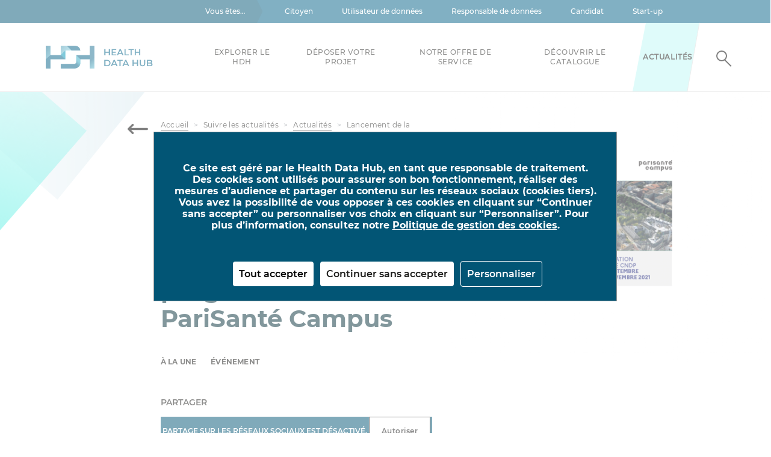

--- FILE ---
content_type: text/html; charset=UTF-8
request_url: https://health-data-hub.fr/actualites/concertation-parisante-campus
body_size: 12059
content:
<!DOCTYPE html>
<html  lang="fr" dir="ltr" prefix="og: https://ogp.me/ns#" lang="en" xml:lang="en">
  <head>
    <meta charset="UTF-8">
    <meta name="viewport" content="width=device-width, initial-scale=1.0">
    <meta http-equiv="X-UA-Compatible" content="IE=edge">
    <link rel="shortcut icon" href="/themes/custom/health_data_hub/assets/img/favicon.ico" />

    <meta charset="utf-8" />
<link rel="canonical" href="https://health-data-hub.fr/actualites/concertation-parisante-campus" />
<meta property="og:site_name" content="Health Data Hub" />
<meta property="og:url" content="https://health-data-hub.fr/actualites/concertation-parisante-campus" />
<meta property="og:title" content="Lancement de la concertation préalable du programme PariSanté Campus" />
<meta name="twitter:card" content="summary_large_image" />
<meta name="Generator" content="Drupal 10 (https://www.drupal.org)" />
<meta name="MobileOptimized" content="width" />
<meta name="HandheldFriendly" content="true" />
<meta name="viewport" content="width=device-width, initial-scale=1, shrink-to-fit=no" />
<meta http-equiv="x-ua-compatible" content="ie=edge" />
<script>window.a2a_config=window.a2a_config||{};a2a_config.callbacks=[];a2a_config.overlays=[];a2a_config.templates={};</script>

    <title>Lancement de la concertation préalable du programme PariSanté Campus | Health Data Hub</title>
    <link rel="stylesheet" media="all" href="/sites/default/files/css/css_QR9Wbae6izot45PXazBO8mq7U4YTueH3B1nGR_Q4EXk.css?delta=0&amp;language=fr&amp;theme=health_data_hub&amp;include=eJx1jlEKAyEQQy9k9UgSV3e1qCMz48fevtIuLbT0J4SER4IYldBPh8vYnamrkVM0NRcgyQQiFWUMH8BcyB2VAupN9KylHyYnVM0-QuHzDC9Isd3FPfXtWRPmVnQtrBm7mi_Ub8Tpgv5XDaWbAcaxPmVxkedAtZ_Ezj5mqEVyir_vd-L2ALk0YMU" />
<link rel="stylesheet" media="all" href="/sites/default/files/css/css_fXMiDGbKKaJpgxvPjx7dDWonng2J1aHhIc6TEG6gn8A.css?delta=1&amp;language=fr&amp;theme=health_data_hub&amp;include=eJx1jlEKAyEQQy9k9UgSV3e1qCMz48fevtIuLbT0J4SER4IYldBPh8vYnamrkVM0NRcgyQQiFWUMH8BcyB2VAupN9KylHyYnVM0-QuHzDC9Isd3FPfXtWRPmVnQtrBm7mi_Ub8Tpgv5XDaWbAcaxPmVxkedAtZ_Ezj5mqEVyir_vd-L2ALk0YMU" />
<link rel="stylesheet" media="print" href="/sites/default/files/css/css_J6JdzvJj_EMM5q6JRILPfhrT2vSUFJ1igsJ5o27SFbM.css?delta=2&amp;language=fr&amp;theme=health_data_hub&amp;include=eJx1jlEKAyEQQy9k9UgSV3e1qCMz48fevtIuLbT0J4SER4IYldBPh8vYnamrkVM0NRcgyQQiFWUMH8BcyB2VAupN9KylHyYnVM0-QuHzDC9Isd3FPfXtWRPmVnQtrBm7mi_Ub8Tpgv5XDaWbAcaxPmVxkedAtZ_Ezj5mqEVyir_vd-L2ALk0YMU" />

    <script type="application/json" data-drupal-selector="drupal-settings-json">{"path":{"baseUrl":"\/","pathPrefix":"","currentPath":"node\/41466","currentPathIsAdmin":false,"isFront":false,"currentLanguage":"fr"},"pluralDelimiter":"\u0003","suppressDeprecationErrors":true,"tacjs":{"dialog":{"privacyUrl":"","bodyPosition":"bottom","hashtag":"#tarteaucitron","cookieName":"healthdatahub","orientation":"middle","showAlertSmall":false,"cookieslist":true,"showIcon":false,"iconPosition":null,"adblocker":false,"DenyAllCta":true,"AcceptAllCta":true,"highPrivacy":true,"handleBrowserDNTRequest":false,"removeCredit":true,"moreInfoLink":true,"useExternalCss":false,"useExternalJs":false,"cookieDomain":"","readmoreLink":"\/cookies\/","mandatory":false},"services":{"ferank":false,"activecampaign":false,"adform":false,"adsense":false,"adsensesearchform":false,"adsensesearchresult":false,"aduptech_ads":false,"aduptech_conversion":false,"aduptech_retargeting":false,"amazon":false,"bingads":false,"clicmanager":false,"criteo":false,"datingaffiliation":false,"datingaffiliationpopup":false,"ferankpub":false,"googleadwordsconversion":false,"googleadwordsremarketing":false,"googlepartners":false,"prelinker":false,"pubdirecte":false,"shareasale":false,"twenga":false,"vshop":false,"adobeanalytics":false,"alexa":false,"amplitude":false,"analytics":false,"atinternet":false,"atinternethightrack":false,"clicky":false,"crazyegg":false,"etracker":false,"gajs":false,"getplus":false,"getquanty":false,"gtag":false,"hotjar":false,"hubspot":false,"koban":false,"matomo":true,"matomohightrack":true,"mautic":false,"metrica":false,"microsoftcampaignanalytics":false,"multiplegtag":false,"statcounter":false,"visualrevenue":false,"webmecanik":false,"woopra":false,"wysistat":false,"xiti":false,"abtasty":false,"contentsquare":false,"googlefonts":false,"googlemaps":false,"googlemapssearch":false,"googletagmanager":false,"jsapi":false,"recaptcha":false,"tagcommander":false,"timelinejs":false,"twitterwidgetsapi":false,"typekit":false,"disqus":false,"facebookcomment":false,"faciliti":false,"addthis":false,"addtoanyfeed":false,"addtoanyshare":true,"ekomi":false,"facebook":true,"facebooklikebox":false,"facebookpixel":false,"gplus":false,"gplusbadge":false,"linkedin":true,"pinterest":false,"shareaholic":false,"sharethis":false,"twitter":false,"twitterembed":false,"twittertimeline":false,"purechat":false,"tawkto":false,"userlike":false,"uservoice":false,"zopim":false,"calameo":true,"dailymotion":false,"issuu":false,"prezi":false,"slideshare":false,"vimeo":true,"youtube":true,"youtubeapi":false,"linkedininsighttag":false,"twitteruwt":false,"clarity":false,"compteur":false,"kameleoon":false,"simpleanalytics":false,"verizondottag":false,"onesignal":false,"stonly":false,"serviceperso":false,"artetv":false,"soundcloud":true},"user":{"adformpagename":"","bingadsID":"","matomoId":"1","matomoHost":"https:\/\/healthdatahub.matomo.cloud\/"},"texts":{"middleBarHead":" ","adblock":"Ce site utilise des cookies et vous permet de g\u00e9rer leur utilisation.","adblock_call":"Veuillez d\u00e9sactiver votre adblocker pour commencer la personnalisation.","reload":"Actualiser la page","alertBigScroll":"En continuant \u00e0 faire d\u00e9filer,","alertBigClick":"Si vous continuez \u00e0 naviguer sur ce site Web,","alertBig":"vous autorisez tous les services tiers","alertBigPrivacy":"Ce site est g\u00e9r\u00e9 par le Health Data Hub, en tant que responsable de traitement. Des cookies sont utilis\u00e9s pour assurer son bon fonctionnement, r\u00e9aliser des mesures d\u2019audience et partager du contenu sur les r\u00e9seaux sociaux (cookies tiers).\r\nVous avez la possibilit\u00e9 de vous opposer \u00e0 ces cookies en cliquant sur \u201cContinuer sans accepter\u201d ou personnaliser vos choix en cliquant sur \u201cPersonnaliser\u201d.\r\nPour plus d\u2019information, consultez notre \u003Ca href=\u0027https:\/\/health-data-hub.fr\/politique-cookies-traceurs\u0027\u003EPolitique de gestion des cookies\u003C\/a\u003E.","alertSmall":"Gestion des cookies","personalize":"Personnaliser","acceptAll":"Tout accepter","close":"Fermer","privacyUrl":"Politique de confidentialit\u00e9","all":"Pr\u00e9f\u00e9rence pour tous les services","info":"Prot\u00e9ger votre vie priv\u00e9e","disclaimer":"Sur www.health-data-hub.fr, en plus des cookies de fonctionnement, nous utilisons des outils de mesure d\u2019audience pour comprendre le parcours de navigation des utilisateurs afin d\u2019optimiser l\u2019ergonomie et la mise en avant des contenus les plus pertinents. Le refus de ces cookies exclut vos donn\u00e9es de la mesure d\u2019audience. \r\nCertaines fonctionnalit\u00e9s du site telles que les lecteurs vid\u00e9o et le partage sur les r\u00e9seaux sociaux font par ailleurs appel \u00e0 des services propos\u00e9s par des tiers. Ces fonctionnalit\u00e9s d\u00e9posent des cookies leur permettant d\u2019identifier les sites que vous consultez et les contenus auxquels vous vous int\u00e9ressez. Le refus de ces cookies emp\u00eachera la lecture et le partage des contenus associ\u00e9s.\r\nCes deux types de cookies ne sont d\u00e9pos\u00e9s que si vous donnez votre accord. Vous pouvez ci-dessous vous informer sur la nature de chacun des cookies d\u00e9pos\u00e9s, les accepter ou les refuser. Ce choix est possible soit globalement pour l\u2019ensemble du site et l\u2019ensemble des services, soit service par service.","allow":"Autoriser","deny":"Interdire","noCookie":"Ce service n\u0027utilise pas de cookie.","useCookie":"Ce service peut installer","useCookieCurrent":"This service has installed","useNoCookie":"Ce service n\u0027a install\u00e9 aucun cookie.","more":"Lire la suite","source":"Voir le site officiel","noServices":"Ce site n\u0027utilise aucun cookie n\u00e9cessitant votre consentement.","toggleInfoBox":"Afficher \/ masquer les informations sur le stockage des cookies","title":"Gestion de vos pr\u00e9f\u00e9rences sur les cookies","cookieDetail":"D\u00e9tail du cookie pour","ourSite":"sur notre site","newWindow":"(nouvelle fen\u00eatre)","allowAll":"Autoriser tous les cookies","denyAll":"Continuer sans accepter","fallback":"est d\u00e9sactiv\u00e9.","ads":{"title":"R\u00e9seau publicitaire","details":"Des cookies \u00e0 des fins de mesure d\u0027audience sont install\u00e9s. Les informations de navigation stock\u00e9es sont : l\u2019identifiant de session, l\u2019adresse des pages consult\u00e9es, les dates et heures des visites pendant 13 mois maximum."},"analytic":{"title":"Mesure d\u0027audience","details":"Des cookies \u00e0 des fins de mesure d\u0027audience sont install\u00e9s. Les informations de navigation stock\u00e9es sont : l\u2019identifiant de session, l\u2019adresse des pages consult\u00e9es, les dates et heures des visites pendant 13 mois maximum. En cas de refus de ce cookie, les mesures d\u0027audience ne seront pas relev\u00e9es."},"social":{"title":"R\u00e9seaux sociaux","details":"Le lien de partage des pages via Facebook, Linkedin, X (Twitter) n\u2019engendre pas l\u2019installation de cookies. Ils provoquent l\u2019ouverture d\u2019une nouvelle fen\u00eatre qui enregistre les donn\u00e9es de navigation dont le Health Data Hub n\u2019est ni d\u00e9positaire ni destinataire. En cas de refus de ce cookie, ce service sera bloqu\u00e9 sur les pages du site."},"video":{"title":"Vid\u00e9os","details":"La lecture de vid\u00e9o provoque l\u2019installation de cookies provenant de Youtube et Vim\u00e9o, services tiers utilis\u00e9s pour la diffusion des vid\u00e9os sur le site. Le Health Data Hub n\u2019est ni d\u00e9positaire ni destinataire de ces donn\u00e9es. La dur\u00e9e de vie de ce cookie est de 13 mois maximum. En cas de refus de ce cookie, ce service sera bloqu\u00e9 sur les pages du site."},"comment":{"title":"Comments","details":"Comments managers facilitate the filing of comments and fight against spam."},"support":{"title":"Support","details":"Support services allow you to get in touch with the site team and help to improve it."},"api":{"title":"APIs","details":"Un cookie tiers est install\u00e9 dans le cadre de l\u2019utilisation du ReCaptcha de Google lors de l\u2019envoi des formulaires de contact. Ce cookie sert \u00e0 v\u00e9rifier que le formulaire est bien compl\u00e9t\u00e9 par un Internaute et non un robot. La dur\u00e9e de vie du cookie est de 13 mois maximum."},"other":{"title":"Other","details":"Services to display web content."}},"expire":null},"ajaxTrustedUrl":{"form_action_p_pvdeGsVG5zNF_XLGPTvYSKCf43t8qZYSwcfZl2uzM":true},"user":{"uid":0,"permissionsHash":"826ce2e73b2c7d03bfc84eefd65ba7963e4247aca814e2c79bbc16f86bd75d2a"}}</script>
<script src="/sites/default/files/js/js_BxSGrZWrESFTDc3vMNepxbD0IMHXURKEVxVyOl6EZvk.js?scope=header&amp;delta=0&amp;language=fr&amp;theme=health_data_hub&amp;include=eJx1jlEKAyEQQy9k9UgSV3e1qCMz48fevtIuLbT0J4SER4IYldBPh8vYnamrkVM0NRcgyQQiFWUMH8BcyB2VAupN9KylHyYnVM0-QuHzDC9Isd3FPfXtWRPmVnQtrBm7mi_Ub8Tpgv5XDaWbAcaxPmVxkedAtZ_Ezj5mqEVyir_vd-L2ALk0YMU"></script>
<script src="/modules/custom/health_data_hub_core/js/tarteaucitron/tarteaucitron.js?t73puj"></script>
<script src="/modules/custom/health_data_hub_core/js/tarteaucitron/main.js?t73puj"></script>


    </head>
  <body class="layout-no-sidebars page-node-41466 path-node node--type-news" data-spy="scroll" data-target="#myScrollspy" data-offset="200">
    
      <div class="dialog-off-canvas-main-canvas" data-off-canvas-main-canvas>
    
<header>
    <div class="topbar clearfix ">
        <div class="container-fluid no-padding">
            <div class="row no-padding">
                <div class="col-lg-4 col-md-12 col-sm-12 left-top-bar">
                    Vous êtes…
                </div>
                <div class="col-lg-8 col-md-12 col-sm-12 have-triangle no-padding">
                    




                     <nav class="nav">

                                                <li class="nav-item">
                                                    <a href="/citoyen" class="nav-link" data-drupal-link-system-path="node/3211">Citoyen</a>
                                        </li>
                                                            <li class="nav-item">
                                                    <a href="/utilisateur-de-donnees" class="nav-link" data-drupal-link-system-path="node/3214">Utilisateur de données</a>
                                        </li>
                                                            <li class="nav-item">
                                                    <a href="/responsable-de-donnees" class="nav-link" data-drupal-link-system-path="node/3212">Responsable de données</a>
                                        </li>
                                                            <li class="nav-item">
                                                    <a href="https://www.health-data-hub.fr/emplois" class="nav-link">Candidat</a>
                                        </li>
                                                            <li class="nav-item">
                                                    <a href="/offre-start-up" class="nav-link" data-drupal-link-system-path="node/45384">Start-up</a>
                                        </li>
                    
            </nav>


    


                </div>

            </div>
        </div>
    </div>
    <nav class="navbar navbar-expand-lg navbar-light bg-light"  aria-label="Site menu">
        <div class="row container-fluid no-gutters">
            <div class="col-lg-3 col-md-12 col-sm-12 header-mobile text-center" id="navbarMobile">
                <a href="#" class="navbar-toggler collapsed" type="button" data-toggle="collapse"
                   data-target="#navbarSupportedContent" aria-controls="navbarSupportedContent"
                   aria-expanded="false" aria-label="Toggle navigation">
                    <span class="navbar-toggler-icon"></span>
                    <span class="navbar-toggler-icon-close"><img src="/themes/custom/health_data_hub/assets/img/croix.svg" alt=""></span>
                </a>

                <a class="navbar-brand logo-hdh" href="https://health-data-hub.fr/"><img src="/themes/custom/health_data_hub/logo.png" alt="Health Data Hub"></a>

                <div class="search-button search-button__mobile">
                      <a href="#" class="search-toggle" data-selector="#navbarMobile"></a>
                  </div>

                <div class="search-bar__mobile">
                     <a href="#" class="search-toggle"></a>
                                          
<form class="search-form search-box" data-drupal-selector="search-form" action="/actualites/concertation-parisante-campus" method="post" id="search-form" accept-charset="UTF-8">
  





  <div class="js-form-item js-form-type-textfield form-type-textfield js-form-item-keys form-item-keys form-no-label mb-3">
                    <input placeholder="Rechercher un contenu..." class="search-input form-text" data-drupal-selector="edit-keys" type="text" id="edit-keys" name="keys" value="" size="64" maxlength="64" />

                      </div>
<input data-drupal-selector="edit-submit" type="submit" id="edit-submit" name="op" value="Chercher" class="button js-form-submit form-submit btn btn- form-control" />
<input autocomplete="off" data-drupal-selector="form-lyno6gxr1f1lvaxnhta81wj3lppm-qeravzr8uibzte" type="hidden" name="form_build_id" value="form-Lyno6GXr1f1lVAxnHta81wj3lPpm_QErAvZR8UibzTE" class="form-control" />
<input data-drupal-selector="edit-search-form" type="hidden" name="form_id" value="search_form" class="form-control" />

</form>

                     <a href="#" class="navbar-toggler-icon-close"><img src="/themes/custom/health_data_hub/assets/img/croix.svg" alt=""></a>
                 </div>
            </div>
            <div class="col-lg-9 col-md-12 col-sm-12 navigation header" id="header-2">
                <div class="collapse navbar-collapse header-nav" id="navbarSupportedContent">

                     <!-- topbar mobile -->
                    <div class="topbar clearfix topbar__mobile">
                        <div class="container-fluid no-padding">
                            <div class="row no-padding">
                                <div class="col-lg-4 col-md-4 col-sm-12 dropdown-toggle left-top-bar" role="button"
                                    data-toggle="dropdown" aria-haspopup="true" aria-expanded="false"
                                    id="topbarDropdownMenuLink">
                                    Vous êtes…
                                </div>
                                <div class="col-lg-8 col-md-12 col-sm-12 dropdown-menu have-triangle no-padding"
                                    aria-labelledby="topbarDropdownMenuLink">
                                    




                     <nav class="nav">

                                                <li class="nav-item">
                                                    <a href="/citoyen" class="nav-link" data-drupal-link-system-path="node/3211">Citoyen</a>
                                        </li>
                                                            <li class="nav-item">
                                                    <a href="/utilisateur-de-donnees" class="nav-link" data-drupal-link-system-path="node/3214">Utilisateur de données</a>
                                        </li>
                                                            <li class="nav-item">
                                                    <a href="/responsable-de-donnees" class="nav-link" data-drupal-link-system-path="node/3212">Responsable de données</a>
                                        </li>
                                                            <li class="nav-item">
                                                    <a href="https://www.health-data-hub.fr/emplois" class="nav-link">Candidat</a>
                                        </li>
                                                            <li class="nav-item">
                                                    <a href="/offre-start-up" class="nav-link" data-drupal-link-system-path="node/45384">Start-up</a>
                                        </li>
                    
            </nav>


    


                                </div>

                            </div>
                        </div>
                    </div>

                    <div class="search-button">
                          <a href="#" class="search-toggle" data-selector="#header-2"></a>
                    </div>
                      


																<ul class="navbar-nav mr-auto menu menu-promoted-item">
																																											<li class="nav-item dropdown" tabindex="0">
																																	<span class="nav-link dropdown-toggle" data-toggle="dropdown" aria-expanded="false" aria-haspopup="true">Explorer le HDH</span>
																			<div class="dropdown-menu" aria-labelledby="navbarDropdownMenuLink" tabindex="0">
																																																			<a href="/qui-sommes-nous" class="dropdown-item" data-drupal-link-system-path="node/6">Qui sommes-nous ?</a>
																																																													<a href="/notre-organisation" class="dropdown-item" data-drupal-link-system-path="node/16971">Notre organisation</a>
																																																													<a href="/nos-partenaires" class="dropdown-item" data-drupal-link-system-path="node/16944">Nos partenaires</a>
																																																													<a href="https://health-data-hub.fr/page/le-comite-strategique-des-donnees-de-sante" class="dropdown-item">Comité stratégique des données de santé</a>
																																																													<a href="/linternational" class="dropdown-item" data-drupal-link-system-path="node/17012">HDH à l&#039;international</a>
																																																													<a href="/evenements" class="dropdown-item" data-drupal-link-system-path="node/36156">Nos évènements</a>
																																																													<a href="/nos-appels-projets" class="dropdown-item" data-drupal-link-system-path="node/43307">Nos appels à projets</a>
																																																													<a href="/data-challenges" class="dropdown-item" data-drupal-link-system-path="node/43790">Les Data Challenges en santé</a>
																																																													<a href="https://health-data-hub.fr/page/notre-offre-pour-les-entrepots-de-donnees-de-sante" class="dropdown-item">Notre offre pour les EDS</a>
																																																													<a href="/eds-emc2" class="dropdown-item" data-drupal-link-system-path="node/54438">Notre entrepôt EMC2</a>
																																																													<a href="/documents" class="dropdown-item" data-drupal-link-system-path="documents">Ressources</a>
																																																													<a href="/page/marches-publics" class="dropdown-item">Marchés publics</a>
																																	</div>
				
					
																								</li>
																																			<li class="nav-item dropdown" tabindex="0">
																																	<span class="nav-link dropdown-toggle" data-toggle="dropdown" aria-expanded="false" aria-haspopup="true">Déposer votre projet</span>
																			<div class="dropdown-menu" aria-labelledby="navbarDropdownMenuLink" tabindex="0">
																																																			<a href="/depot" class="dropdown-item" data-drupal-link-system-path="node/16942">Plateformes de dépôt</a>
																																																													<a href="/cesrees" class="dropdown-item" data-drupal-link-system-path="node/16931">Calendrier du CESREES</a>
																																																													<a href="/enregistrer-projet" class="dropdown-item" data-drupal-link-system-path="node/45428">Enregistrer un projet</a>
																																																													<a href="/projets" class="dropdown-item" data-drupal-link-system-path="projets">Répertoire public des projets</a>
																																																													<a href="/projets-laureats" class="dropdown-item" data-drupal-link-system-path="projets-laureats">Projets lauréats</a>
																																																													<a href="/chiffres-cles" class="dropdown-item" data-drupal-link-system-path="node/13545">Chiffres clés</a>
																																	</div>
				
					
																								</li>
																																			<li class="nav-item dropdown" tabindex="0">
																																	<span class="nav-link dropdown-toggle" data-toggle="dropdown" aria-expanded="false" aria-haspopup="true">Notre offre de service</span>
																			<div class="dropdown-menu" aria-labelledby="navbarDropdownMenuLink" tabindex="0">
																																																			<a href="/demarrer-avec-les-donnees-de-sante" class="dropdown-item" data-drupal-link-system-path="node/36155">Laissez-vous guider</a>
																																																													<a href="/demarches-reglementaires" class="dropdown-item" data-drupal-link-system-path="node/36149">Démarches réglementaires</a>
																																																													<a href="/interet-public" class="dropdown-item" data-drupal-link-system-path="node/36148">Intérêt public</a>
																																																													<a href="/information-patient" class="dropdown-item" data-drupal-link-system-path="node/36157">Information patient</a>
																																																													<a href="/page/mon-interface-dappariement" class="dropdown-item" data-drupal-link-system-path="node/57327">Mon interface d’appariement</a>
																																																													<a href="/starter-kit" class="dropdown-item" data-drupal-link-system-path="node/16948">Starter kit pour l&#039;autorisation CNIL</a>
																																																													<a href="https://health-data-hub.fr/page/enregistrer-son-projet-dans-le-cadre-de-la-mr-004" class="dropdown-item">Starter kit pour la MR 004</a>
																																																													<a href="/starter-kit-mr-007" class="dropdown-item" data-drupal-link-system-path="node/52921">Starter kit pour la MR 007</a>
																																																													<a href="/starter-kit-mr-008" class="dropdown-item" data-drupal-link-system-path="node/52922">Starter kit pour la MR 008</a>
																																																													<a href="/starter-kit-EDS" class="dropdown-item" data-drupal-link-system-path="node/52928">Starter kit entrepôts de données de santé</a>
																																																													<a href="/formations" class="dropdown-item" data-drupal-link-system-path="formations">Formations</a>
																																																													<a href="/offre-technologique" class="dropdown-item" data-drupal-link-system-path="node/16984">Offre technologique</a>
																																																													<a href="/open-science" class="dropdown-item" data-drupal-link-system-path="node/16949">Open science</a>
																																																													<a href="https://www.health-data-hub.fr/bibliotheque-ouverte-algorithmes-sante" class="dropdown-item">Bibliothèque Ouverte d&#039;Algorithmes en Santé</a>
																																	</div>
				
					
																								</li>
																																			<li class="nav-item dropdown" tabindex="0">
																																	<span class="nav-link dropdown-toggle" data-toggle="dropdown" aria-expanded="false" aria-haspopup="true">Découvrir le catalogue</span>
																			<div class="dropdown-menu" aria-labelledby="navbarDropdownMenuLink" tabindex="0">
																																																			<a href="/snds" class="dropdown-item" data-drupal-link-system-path="node/36151">SNDS historique</a>
																																																													<a href="/catalogue-de-donnees" class="dropdown-item" data-drupal-link-system-path="catalogue-de-donnees">Catalogue des données</a>
																																																													<a href="/nos-engagements" class="dropdown-item" data-drupal-link-system-path="node/16987">Nos engagements</a>
																																																													<a href="https://www.health-data-hub.fr/page/kit-documentaire-acces-base-de-donnees-catalogue-snds" class="dropdown-item">Kit documentaire accès base de données du Catalogue du SNDS</a>
																																																													<a href="https://www.health-data-hub.fr/page/starter-kit-inscription-dune-base-au-catalogue-snds" class="dropdown-item">Starter kit pour l’inscription d’une base au Catalogue du SNDS</a>
																																	</div>
				
					
																								</li>
																																												<li class="nav-item promoted-link " tabindex="0">
		<a href="/actualites" class="nav-link">	Actualités</a>
	</li>

																					</ul>
				
					


                      
<form class="search-form search-box" data-drupal-selector="search-form-2" action="/actualites/concertation-parisante-campus" method="post" id="search-form--2" accept-charset="UTF-8">
  





  <div class="js-form-item js-form-type-textfield form-type-textfield js-form-item-keys form-item-keys form-no-label mb-3">
                    <input placeholder="Rechercher un contenu..." class="search-input form-text" data-drupal-selector="edit-keys" type="text" id="edit-keys--2" name="keys" value="" size="64" maxlength="64" />

                      </div>
<input data-drupal-selector="edit-submit" type="submit" id="edit-submit--2" name="op" value="Chercher" class="button js-form-submit form-submit btn btn- form-control" />
<input autocomplete="off" data-drupal-selector="form-yzdutt8j49dfmz17hlu2prs-5033x4-azhgvfg37og8" type="hidden" name="form_build_id" value="form-yzDuTT8j49DfMz17Hlu2PRs_5033x4_AzhGVFg37og8" class="form-control" />
<input data-drupal-selector="edit-search-form-2" type="hidden" name="form_id" value="search_form" class="form-control" />

</form>



                     
                </div>

            </div>
        </div>
    </nav>

</header>

<main role="main" class="">
        
      <div data-drupal-messages-fallback class="hidden"></div>
<div class="rich-text__header-container">
    <div class="rich-text__header header-actualite" data-aos="fade-right" data-aos-easing="linear">
        <div class="container">
            <div class="row">
                <div class="breadcrumb-block col-12 col-md-10 offset-md-2  order-1 order-md-0" >
                    

    <nav aria-label="breadcrumb">
         <a href="javascript:history.go(-1)" class="prev-btn">
            <svg fill="#000000" width="34" viewBox="0 0 34 17"
                 xmlns="http://www.w3.org/2000/svg">
                <path
                        d="M28.197 10.205l-3.915 3.904c-.663.66-.663 1.735 0 2.396.662.66 1.74.66 2.403 0l6.82-6.8c.321-.32.495-.748.495-1.201 0-.448-.18-.881-.495-1.202l-6.82-6.8c-.944-.94-2.075-.333-2.403 0-.663.661-.663 1.736 0 2.396l3.915 3.904H1.7c-.937 0-1.7.76-1.7 1.695 0 .947.763 1.708 1.7 1.708h26.497z"
                        fill-rule="evenodd" />
            </svg>
        </a>
        <ol class="breadcrumb">
                                            <li class="breadcrumb-item active">
                    <a href="/">Accueil</a>
                </li>
                                                            <li class="breadcrumb-item">
                    Suivre les actualités
                </li>
                                                            <li class="breadcrumb-item active">
                    <a href="/actualites">Actualités</a>
                </li>
                                                            <li class="breadcrumb-item">
                    Lancement de la concertation préalable du programme PariSanté Campus
                </li>
                                    </ol>
    </nav>



                </div>


                <div class="col-12 order-3 order-md-0 col-md-5 offset-md-2 " data-aos="fade-up">
                    <div class="rich-text__header-content">
                        <div class="text-image-slider__text-date">
                              27/09/2021

                        </div>
                        <div class="rich-text__header-title fiche-ppp">
                            <h1 class="title"><span class="field field--name-title field--type-string field--label-hidden">Lancement de la concertation préalable du programme PariSanté Campus</span>
</h1>
                        </div>

                        <div class="rich-text__header-text fiche-ppp">
                            <div class="taxonomie">


                                
    <div class="taxonomie__value"> À la une</div>

    <div class="taxonomie__value"> Événement</div>


                            </div>
                        </div>


                        <div class="rich-text__header-socials">
                            Partager  
  <ul class="actualite__share list-inline text-right hidden-xs">
          <li>
                      <span
                              class="tac_adlcshare"
                              data-href="https://www.twitter.com/intent/tweet?url=https%3A%2F%2Fhealth-data-hub.fr%2Factualites%2Fconcertation-parisante-campus&text=&via=adlc_"
                              data-social="Twitter">
                      </span>
    </li>
    <li>
                      <span
                              class="tac_adlcshare"
                              data-href="https://www.linkedin.com/shareArticle?url=https%3A%2F%2Fhealth-data-hub.fr%2Factualites%2Fconcertation-parisante-campus"
                              data-social="LinkedIn">
                      </span>
    </li>
    <li>
                      <span
                              class="tac_adlcshare"
                              data-href="https://www.facebook.com/sharer.php?u=https%3A%2F%2Fhealth-data-hub.fr%2Factualites%2Fconcertation-parisante-campus"
                              data-social="Facebook">
                      </span>
    </li>
  </ul>


<span class="tac_addtoanyshare"></span>



  
  <span class="a2a_kit a2a_kit_size_35 addtoany_list" data-a2a-url="https://health-data-hub.fr/actualites/concertation-parisante-campus" data-a2a-title="Lancement de la concertation préalable du programme PariSanté Campus">
          
    
          <a class="a2a_button_linkedin"></a><a class="a2a_button_twitter"></a><a class="a2a_button_email"></a>
    
      </span>

 

                        </div>
                    </div>
                </div>
                                    <div class="col-12 col-md-5 order-0 order-md-0 header-image-top  p-lg-0 p-md-0" data-aos="fade-left">
                        <div class="rich-text__header-image">
                                <img loading="lazy" src="[data-uri]" width="910" height="765" alt="PariSanté Campus" data-src="/sites/default/files/styles/900x820/public/2021-09/Actu%20PSC.png?itok=2ioXNhWk" class="b-lazy image-style-_00x820" />




                        </div>
                    </div>
                            </div>
        </div>
    </div>
</div>


  <div class="rich-text__bloc-text"  data-aos="fade-up" data-aos-easing="linear">
    <div class="container">
        <div class="row">
            <div class="col-12 col-md-10 col-lg-8 offset-md-1 offset-lg-2 ">
                   <p><strong><span><span><span><span><span><span>Annoncé le 4 décembre 2020 par le Président de la République, et placé sous la responsabilité du ministère des Solidarités et de la Santé, et du ministère de l’Enseignement supérieur, de la Recherche et de l’Innovation, le programme PariSanté Campus a pour ambition la création d’un pôle d’excellence de recherche, d’innovation, de formation et d’entrepreneuriat unique au monde sur le thème de la santé numérique.</span></span></span></span></span></span></strong></p>

<p>&nbsp;</p>

<p><span><span><span><span><span><span>Afin d’informer et de recueillir l’avis du public sur l’opportunité et les principales caractéristiques de PariSanté Campus, les porteurs du programme ont sollicité la Commission Nationale du Débat Public (CNDP) qui a acté la mise en place d’une concertation préalable. Cette procédure importante de débat public permettra notamment d’échanger sur l’opportunité, les caractéristiques, les enjeux socio-économiques du programme proposé, et sur ses impacts significatifs sur l’environnement et l’aménagement du territoire. La première réunion publique a eu lieu le 21 septembre et la réunion de clôture se tiendra le 9 novembre 2021.</span></span></span></span></span></span></p>

            </div>
        </div>
    </div>
</div>
  <div class="rich-text__bloc-download">
    <div class="container">
        <div class="row">
            <div class="col-12 col-md-10 col-lg-8 offset-md-1 offset-lg-2">
                <h2>  Plus d&#039;informations
</h2>
                <p></p>
                <div class="download-blocs">
                      <div class="download-bloc">
    <div class="download-bloc__content">
        <div class="download-bloc__title">  Lire le communiqué de presse
</div>
                    <div class="download-bloc__text"></div>
                <div class="download-bloc__file">PDF - 0,43 Mo</div>
    </div>
            <a href="/sites/default/files/2021-09/210921%20-%20CP%20-Lancement%20de%20la%20concertation%20pr%C3%A9alable%20du%20programme%20PariSant%C3%A9%20Campus%20le%2020%20Septembre%202021.pdf" class="download-bloc__link" target="_blank">
            <svg fill="#fff" xmlns="http://www.w3.org/2000/svg" width="34" height="38"
                 viewBox="0 0 34 38">
                <path fill-rule="evenodd"
                      d="M34 35v.25L33.978 38H0v-3h34zM16.675.084c.897 0 1.625.714 1.625 1.593v20.778l6.976-6.843c.026-.027.055-.053.083-.078.654-.602 1.683-.566 2.294.078.613.644.577 1.654-.08 2.253l-9.75 9.562c-.318.268-.73.404-1.148.383-.37.006-.728-.132-.997-.383h-.152l-9.62-9.435c-.58-.612-.58-1.56 0-2.171.611-.646 1.64-.68 2.297-.081l6.847 6.779V1.677c0-.88.728-1.593 1.625-1.593z" />
            </svg>
        </a>
    
</div>


                </div>
            </div>
        </div>
    </div>
</div>




    <div class="en-ce-moment z-index-1  " data-aos="fade-right"  data-aos-easing="linear">


        <div class="container-fluid">
            <div class="row margin-left no-gutters">
                                    <div class="col-12 col-lg-6">
    <div class="bloc-actualite">
        <div class="bloc-actualite__media" style="background-image: url('/sites/default/files/styles/220x220/public/2021-03/bloggif_6064576075648.png?itok=BrbOHn-c')">
        </div>
        <div class="bloc-actualite__content">
            <div class="bloc-actualite__date">
                  15/09/2021

            </div>
            <div class="bloc-actualite__title">
                <h3 class="title">                     De nouveaux Data Challenges prévus &hellip;</h3>
            </div>

            <div class="taxonomie">
                <div class="taxonomie__value">
                    
    <div class="taxonomie__value"> À la une</div>

    <div class="taxonomie__value"> Appel à projet</div>

                </div>
            </div>
            <div class="bloc-actualite__link">
                <a href="/actualites/nouveaux-data-challenges-2022" class="arrow-link no-hover arrow-slice">
                    <span>Découvrir</span>
                    <svg fill="#000000" width="34" viewBox="0 0 34 17" xmlns="http://www.w3.org/2000/svg">
                        <path d="M28.197 10.205l-3.915 3.904c-.663.66-.663 1.735 0 2.396.662.66 1.74.66 2.403 0l6.82-6.8c.321-.32.495-.748.495-1.201 0-.448-.18-.881-.495-1.202l-6.82-6.8c-.944-.94-2.075-.333-2.403 0-.663.661-.663 1.736 0 2.396l3.915 3.904H1.7c-.937 0-1.7.76-1.7 1.695 0 .947.763 1.708 1.7 1.708h26.497z" fill-rule="evenodd"></path>
                    </svg>
                </a>
            </div>
        </div>
    </div>
</div>

                                    <div class="col-12 col-lg-6">
    <div class="bloc-actualite">
        <div class="bloc-actualite__media" style="background-image: url('/sites/default/files/styles/220x220/public/2021-07/event-1597531_1920.jpg?itok=ZYRU1jcO')">
        </div>
        <div class="bloc-actualite__content">
            <div class="bloc-actualite__date">
                  26/07/2021

            </div>
            <div class="bloc-actualite__title">
                <h3 class="title">                     Retour sur le Symposium “IA et méde&hellip;</h3>
            </div>

            <div class="taxonomie">
                <div class="taxonomie__value">
                    
    <div class="taxonomie__value"> À la une</div>

    <div class="taxonomie__value"> Événement</div>

                </div>
            </div>
            <div class="bloc-actualite__link">
                <a href="/actualites/symposium-ia-et-medecine" class="arrow-link no-hover arrow-slice">
                    <span>Découvrir</span>
                    <svg fill="#000000" width="34" viewBox="0 0 34 17" xmlns="http://www.w3.org/2000/svg">
                        <path d="M28.197 10.205l-3.915 3.904c-.663.66-.663 1.735 0 2.396.662.66 1.74.66 2.403 0l6.82-6.8c.321-.32.495-.748.495-1.201 0-.448-.18-.881-.495-1.202l-6.82-6.8c-.944-.94-2.075-.333-2.403 0-.663.661-.663 1.736 0 2.396l3.915 3.904H1.7c-.937 0-1.7.76-1.7 1.695 0 .947.763 1.708 1.7 1.708h26.497z" fill-rule="evenodd"></path>
                    </svg>
                </a>
            </div>
        </div>
    </div>
</div>

                            </div>
        </div>


    </div>









</main>


<footer class="footer">
    <div class="container">
        <div class="row">

            <div class="col col-12 col-lg-3">
                <div class="footer__infos">
                    <div class="footer__infos-logo">
                        <img src="/themes/custom/health_data_hub/logo-footer.png" alt="">
                    </div>
                    <div class="footer__infos-text">
                        <p>L’accès aisé et unifié, transparent et sécurisé, aux données de santé pour améliorer la qualité des soins et l’accompagnement des patients.</p>
                                            </div>
                </div>
            </div>

            <div class="col col-12 offset-lg-2 col-lg-5">
                <div class="footer__newsletter">
                    <div class="footer__newsletter-title">Suivez l’actualité du Health Data Hub</div>
                    <div>
                        <a href="/inscription-newsletter" class="btn btn-outline-primary btn-bg-cl">S'abonner à l'infolettre</a>
                    </div>
                    <div class="footer__newsletter-button">

                        <a href="/contact" class="btn btn-outline-primary btn-bg-cl">Contactez-nous</a>
                    </div>
                </div>
            </div>

            <div class="go-top-btn">
                <a class="scroll-top" href="#"></a>
            </div>

            <div class="col col-12">
                <div class="footer__bottom">
                    <div class="footer__bottom-links">
                        <div class="link">© 2026 Health Data Hub</div>

                        



                     <ul class="footer__menu">

                                                <li class="link">
                                                    <a href="" id="gestion-des-cookies">Gestion des cookies</a>
                                        </li>
                                                            <li class="link">
                                                    <a href="/politique-de-confidentialite" id="politique-de-confidentialité" data-drupal-link-system-path="node/16939">Politique de confidentialité</a>
                                        </li>
                                                            <li class="link">
                                                    <a href="/page/politique-de-cookies" id="politique-de-cookies">Politique de cookies</a>
                                        </li>
                                                            <li class="link">
                                                    <a href="/page/mentions-legales" id="mentions-légales" data-drupal-link-system-path="node/16940">Mentions légales</a>
                                        </li>
                                                            <li class="link">
                                                    <a href="/faq-en-francais" id="faq-fr" data-drupal-link-system-path="node/16938">FAQ FR</a>
                                        </li>
                                                            <li class="link">
                                                    <a href="/page/faq-english" id="faq-en" data-drupal-link-system-path="node/17106">FAQ EN</a>
                                        </li>
                    
            </ul>


    


                    </div>
                    <div class="footer__bottom-socials">

                        <a href="https://www.linkedin.com/company/health-data-hub" target="_blank" rel="noopener noreferer">
                            <i class="fab fa-linkedin-in" aria-hidden="true"></i>
                        </a>
                        <a href="https://twitter.com/HealthDataHub" target="_blank" rel="noopener noreferer">
                            <i class="fab fa-twitter" aria-hidden="true"></i>
                        </a>
                    </div>
                </div>
            </div>

        </div>
    </div>
</footer>





  </div>

    <script src="/sites/default/files/js/js_C_QcGMwFB291EZH37P84NXhI3mwFvTKIME0KMnc0REM.js?scope=footer&amp;delta=0&amp;language=fr&amp;theme=health_data_hub&amp;include=eJx1jlEKAyEQQy9k9UgSV3e1qCMz48fevtIuLbT0J4SER4IYldBPh8vYnamrkVM0NRcgyQQiFWUMH8BcyB2VAupN9KylHyYnVM0-QuHzDC9Isd3FPfXtWRPmVnQtrBm7mi_Ub8Tpgv5XDaWbAcaxPmVxkedAtZ_Ezj5mqEVyir_vd-L2ALk0YMU"></script>

      <script type="text/javascript">
          (tarteaucitron.job = tarteaucitron.job || []).push('addtoanyshare');
          (tarteaucitron.job = tarteaucitron.job || []).push('soundcloud');


      </script>
  </body>
</html>


--- FILE ---
content_type: text/css
request_url: https://health-data-hub.fr/sites/default/files/css/css_fXMiDGbKKaJpgxvPjx7dDWonng2J1aHhIc6TEG6gn8A.css?delta=1&language=fr&theme=health_data_hub&include=eJx1jlEKAyEQQy9k9UgSV3e1qCMz48fevtIuLbT0J4SER4IYldBPh8vYnamrkVM0NRcgyQQiFWUMH8BcyB2VAupN9KylHyYnVM0-QuHzDC9Isd3FPfXtWRPmVnQtrBm7mi_Ub8Tpgv5XDaWbAcaxPmVxkedAtZ_Ezj5mqEVyir_vd-L2ALk0YMU
body_size: 81899
content:
@import url("https://fonts.googleapis.com/css2?family=Merriweather&display=swap");
/* @license GNU-GPL-2.0-or-later https://www.drupal.org/licensing/faq */
:root,[data-bs-theme=light]{--bb-primary-dark:#0c63e3;--bb-primary-text:#212529;--bb-secondary-dark:#5a6168;--bb-h1-color:#212529;--bb-h2-color:#212529;--bb-h3-color:#212529;}[data-bs-theme=dark]{color-scheme:dark;--bb-primary-text:#dee2e6;--bb-h1-color:#dee2e6;--bb-h2-color:#dee2e6;--bb-h3-color:#dee2e6;}
.password-strength__meter{margin-top:0.5em;background-color:#ebeae4;}.password-strength__indicator{background-color:#77b259;-webkit-transition:width 0.5s ease-out;transition:width 0.5s ease-out;}.password-strength__indicator.is-weak{background-color:#e62600;}.password-strength__indicator.is-fair{background-color:#e09600;}.password-strength__indicator.is-good{background-color:#0074bd;}.password-strength__indicator.is-strong{background-color:#77b259;}.password-confirm,.password-field,.password-strength,.password-confirm-match{width:55%;}.password-suggestions{padding:0.2em 0.5em;margin:0.7em 0;max-width:34.7em;border:1px solid #b4b4b4;}.password-suggestions ul{margin-bottom:0;}.confirm-parent,.password-parent{clear:left;margin:0;max-width:33em;overflow:hidden;}[dir="rtl"] .confirm-parent,[dir="rtl"] .password-parent{clear:right;}.password-confirm .ok{color:#325e1c;font-weight:bold;}.password-confirm .error{color:#a51b00;font-weight:bold;}.page-user-login main .region-content,.page-user-password main .region-content{max-width:400px;background:white;padding:15px 25px;margin:0 auto;border-radius:5px;}body.path-user .field--label-inline .field__label{width:100px;}body.path-user .field--label-inline .field__item{padding:0.25rem 1rem;border-radius:1rem;background:#e9ecef;min-width:250px;margin:0.25rem 0;}body.path-user .field--label-above .field__item{padding:0.25rem 1rem;border-radius:1rem;background:#e9ecef;width:100%;margin:0.25rem 0;}

.affix{position:fixed;width:100%;top:0;z-index:1035;left:0;}
.book-navigation .menu{border-top:1px solid #d6d6d6;}.book-navigation .book-pager{border-bottom:1px solid #d6d6d6;border-top:1px solid #d6d6d6;margin:0;}
.contextual-links a{border-bottom:none;text-shadow:0 0 0;}
.feed-icon{border-bottom:none;display:inline-block;padding:15px 0 0 0;}
.field--type-entity-reference{margin:0 0 1.2em;}.field--type-entity-reference .field__label{font-weight:normal;margin:0;padding-right:5px;}[dir="rtl"] .field--type-entity-reference .field__label{padding-left:5px;padding-right:0;}.field--type-entity-reference ul.links{padding:0;margin:0;list-style:none;}.field--type-entity-reference ul.links li{float:left;padding:0 1em 0 0;white-space:nowrap;}[dir="rtl"] .field--type-entity-reference ul.links li{padding:0 0 0 1em;float:right;}@media all and (min-width:560px){.node .field--type-image{float:left;margin:0 1em 0 0;}[dir="rtl"] .node .field--type-image{float:right;margin:0 0 0 1em;}.node .field--type-image + .field--type-image{clear:both;}}.field--type-image img,.field--name-field-user-picture img{margin:0 0 1em;}.field--type-image a{border-bottom:none;}.field--name-field-tags{margin:0 0 1.2em;}.field--name-field-tags .field__label{font-weight:normal;margin:0;padding-right:5px;}[dir="rtl"] .field--name-field-tags .field__label{padding-left:5px;padding-right:0;}.field--name-field-tags .field__label,.field--name-field-tags ul.links{font-size:0.8em;}.node--view-mode-teaser .field--name-field-tags .field__label,.node--view-mode-teaser .field--name-field-tags ul.links{font-size:0.821em;}.field--name-field-tags ul.links{padding:0;margin:0;}.field--name-field-tags ul.links li{float:left;padding:0 1em 0 0;white-space:nowrap;}[dir="rtl"] .field--name-field-tags ul.links li{padding:0 0 0 1em;float:right;}.field--label-inline .field__label,.field--label-inline .field__items,.field--label-inline .field__item{display:inline-block;}
.navbar-dark .nav-link:hover,.navbar-dark .nav-link:focus{color:rgba(255,255,255,0.75);}.navbar-dark .nav-link{color:rgba(255,255,255,0.5);}.navbar-light .nav-link:hover,.navbar-light .nav-link:focus{color:rgba(0,0,0,0.7);}.navbar-light .nav-link{color:rgba(0,0,0,0.5);}.navbar-brand .site-logo{margin-right:1rem;}@media (max-width:33.9em){.navbar-toggleable-xs .navbar-nav .nav-item+.nav-item,.navbar-toggleable-xs.collapse.in .navbar-nav .nav-item{margin-left:0;float:none;}}@media (max-width:47.9em){.navbar-toggleable-sm .navbar-nav .nav-item+.nav-item,.navbar-toggleable-xs.collapse.in .navbar-nav .nav-item{margin-left:0;float:none;}}
.block-help{border:1px solid #d3d7d9;padding:0 1.5em;margin-bottom:30px;}
.icon-help{background:url(/themes/contrib/bootstrap_barrio/images/help.png) 0 50% no-repeat;padding:1px 0 1px 20px;}[dir="rtl"] .icon-help{background-position:100% 50%;padding:1px 20px 1px 0;}.feed-icon{background:url(/themes/contrib/bootstrap_barrio/images/feed.svg) no-repeat;overflow:hidden;text-indent:-9999px;display:block;width:16px;direction:ltr;height:16px;}.navbar-toggler-icon{background-image:url("data:image/svg+xml,%3csvg xmlns='http://www.w3.org/2000/svg' width='30' height='30' viewBox='0 0 30 30'%3e%3cpath stroke='rgba%280, 0, 0, 0.5%29' stroke-linecap='round' stroke-miterlimit='10' stroke-width='2' d='M4 7h22M4 15h22M4 23h22'/%3e%3c/svg%3e");}
.image-button.is-disabled:hover,.image-button.is-disabled:active,.image-button.is-disabled:focus,.image-button.is-disabled{background:transparent;opacity:0.5;cursor:default;}
.item-list ul{list-style:none;margin:0 0 0.25em 0;padding:0;}[dir="rtl"] .item-list ul{padding:0;}.item-list ul li{margin:0;padding:0.2em 0.5em 0 0;}[dir="rtl"] .item-list ul li{margin:0;padding:0.2em 0 0 0.5em;}.item-list .item-list__comma-list,.item-list .item-list__comma-list li,[dir="rtl"] .item-list .item-list__comma-list,[dir="rtl"] .item-list .item-list__comma-list li{padding:0;}
.list-group__link{border-top:1px solid #ccc;padding:7px 0 0;}.list-group__description{margin:0 0 10px;}
.field--name-field-media-image img{max-width:100%;height:auto;}.media-library-wrapper{display:flex;flex-wrap:wrap;}.media-library-menu{margin:5px 5px 5px 0;padding:20px 15px;border:1px solid #dddddd;border-radius:3px;background:#e9e9e9;height:100%;}.media-library-menu li{margin:5px;white-space:nowrap;height:45px;}.media-library-menu li::marker{color:#e9e9e9;}.media-library-menu__link{margin:5px 5px 5px 0;padding:10px 15px;border:1px solid #dddddd;border-radius:3px;background:#e9e9e9;}.active.media-library-menu__link{background:#fff;}.media-library-content{flex:2;}.media-library-wrapper .form--inline{display:flex;flex-wrap:wrap;align-items:flex-end;}.media-library-widget-modal .js-form-item{margin:5px;}.media-library-wrapper .form-type-textfield{flex:2;}.media-library-widget-modal .form-actions{position:sticky;bottom:0;background:#fff;padding:5px;}.media-library-widget-modal .ui-dialog-content{padding-bottom:0;}.ui-dialog.ui-corner-all.ui-widget.ui-widget-content.ui-front.media-library-widget-modal.ui-dialog--narrow{width:80% !important;left:10% !important;}.media-library-views-form__rows{display:flex;flex-wrap:wrap;}.media-library-item--grid{margin:10px;width:220px;}.media-library-item--grid .js-form-type-checkbox,.media-library-item--grid .form-check-label{padding-left:0;}.media-library-add-form__media::marker{color:#fff;}
em.placeholder{vertical-align:unset!important;cursor:unset!important;background-color:unset!important;opacity:unset!important;}section.full-width{width:100vw;position:relative;left:50%;right:50%;margin-left:-50vw;margin-right:-50vw;}
input[type="search"]{box-sizing:border-box;}header #search-block-form{padding:5px 15px;flex-flow:row wrap;}#search-block-form{display:flex;}
.shortcut-wrapper{margin:2.2em 0 1.1em 0;}.shortcut-wrapper .page-title{float:left;margin:0;}[dir="rtl"] .shortcut-wrapper .page-title{float:right;}.shortcut-action{border-bottom:none;margin-left:0.5em;padding-top:0.35em;}[dir="rtl"] .shortcut-action{margin-left:0;margin-right:0.5em;}.shortcut-action:hover,.shortcut-action:active,.shortcut-action:focus{border-bottom:none;}
.sidebar .block{border-style:solid;border-width:1px;padding:15px 15px;margin:0 0 20px;}.sidebar h2{margin:0 0 0.5em;border-bottom:1px solid #d6d6d6;padding-bottom:5px;text-shadow:0 1px 0 #fff;font-size:1.071em;line-height:1.2;}.sidebar .block .content{font-size:0.914em;line-height:1.4;}.sidebar tbody{border:none;}.sidebar .even,.sidebar .odd{background:none;border-bottom:1px solid #d6d6d6;}.sidebar nav .nav{margin:0 -1rem;}
.site-footer{font-family:"Helvetica Neue",Helvetica,Arial,sans-serif;padding:35px 0 30px;background:black;}.site-footer .layout-container{padding:0 15px;}@media all and (min-width:560px){.site-footer__top .region{float:left;position:relative;width:50%;}[dir="rtl"] .site-footer__top .region{float:right;}}@media all and (min-width:560px) and (max-width:850px){.site-footer .region{box-sizing:border-box;}.site-footer__top .region:nth-child(2n+1){padding-right:10px;}[dir="rtl"] .site-footer__top .region:nth-child(2n+1){padding-left:10px;padding-right:0;}.site-footer__top .region:nth-child(2n){padding-left:10px;}[dir="rtl"] .site-footer__top .region:nth-child(2n){padding-left:0;padding-right:10px;}.region-footer-third{clear:both;}}@media all and (min-width:851px){.site-footer__top .region{width:24%;padding:0 0.65%;}.site-footer__top .region:first-child{padding-left:0;}[dir="rtl"] .site-footer__top .region:first-child{padding-left:10px;padding-right:0;}.site-footer__top .region:last-child{padding-right:0;}[dir="rtl"] .site-footer__top .region:last-child{padding-left:0;padding-right:10px;}}.site-footer h2{color:#c0c0c0;color:rgba(255,255,255,0.65);}.site-footer blockquote{color:#555;}.site-footer .content{color:#c0c0c0;color:rgba(255,255,255,0.65);font-size:0.857em;}.site-footer .menu-item{padding:0;}.site-footer .content ol:not(.menu),.site-footer .content ul:not(.menu){padding-left:1.4em;}[dir="rtl"] .site-footer .content ol:not(.menu),[dir="rtl"] .site-footer .content ul:not(.menu){padding-right:1.4em;padding-left:0;}.site-footer .content a,.site-footer .content a.is-active{color:#fcfcfc;color:rgba(255,255,255,0.8);}.site-footer .content a:hover,.site-footer .content a:focus{color:#fefefe;color:rgba(255,255,255,0.95);}.site-footer .block{margin:20px 0;border:1px solid #444;border-color:rgba(255,255,255,0.1);padding:10px;}.site-footer table{font-size:1em;}.site-footer tr td,.site-footer tr th{border-color:#555;border-color:rgba(255,255,255,0.18);}.site-footer tr.odd{background-color:transparent;}.site-footer tr.even{background-color:#2c2c2c;background-color:rgba(0,0,0,0.15);}.site-footer__top h2{border-bottom:1px solid #555;border-color:rgba(255,255,255,0.15);font-size:1em;margin-bottom:0;padding-bottom:3px;text-transform:uppercase;}.site-footer__top .content{margin-top:0;}.site-footer__top p{margin-top:1em;}.site-footer__top .content .menu{padding-left:0;}[dir="rtl"] .site-footer__top .content .menu{padding-right:0;}.site-footer__top .content li a{display:block;border-bottom:1px solid #555;border-color:rgba(255,255,255,0.15);line-height:1.2;padding:0.8em 2px 0.8em 20px;text-indent:-15px;}[dir="rtl"] .site-footer__top .content li a{padding:0.8em 20px 0.8em 2px;}.site-footer__top .content li a:hover,.site-footer__top .content li a:focus{background-color:#1f1f21;background-color:rgba(255,255,255,0.05);text-decoration:none;}.site-footer__top .block-menu,.site-footer__bottom .block{margin:0;padding:0;border:none;}.site-footer__bottom .block{margin:0.5em 0;}.site-footer__bottom .content{padding:0.5em 0;margin-top:0;}.site-footer__bottom .block h2{margin:0;}.site-footer__bottom{letter-spacing:0.2px;margin-top:30px;border-top:1px solid #555;border-color:rgba(255,255,255,0.15);}.site-footer__bottom .region{margin-top:20px;}.site-footer__bottom .block{clear:both;}.site-footer__bottom .block .menu{padding:0;}.site-footer__bottom .menu-item a{float:left;padding:0 12px;display:block;border-right:1px solid #555;border-color:rgba(255,255,255,0.15);}[dir="rtl"] .site-footer__bottom .menu-item a{float:right;border-left:1px solid #555;border-right:none;}.site-footer__bottom .menu-item:first-child a{padding-left:0;}[dir="rtl"] .site-footer__bottom .menu-item:first-child a{padding-right:0;padding-left:12px;}.site-footer__bottom .menu-item:last-child a{padding-right:0;border-right:none;}[dir="rtl"] .site-footer__bottom .menu-item:last-child a{padding-left:0;padding-right:12px;border-left:none;}[dir="rtl"] .site-footer__bottom .menu-item:first-child:last-child a{padding-right:0;}
.skip-link{left:50%;-webkit-transform:translateX(-50%);-ms-transform:translateX(-50%);transform:translateX(-50%);z-index:50;background:#444;background:rgba(0,0,0,0.6);font-size:0.94em;line-height:1.7em;padding:1px 10px 2px;border-radius:0 0 10px 10px;border-bottom-width:0;outline:0;}.skip-link.visually-hidden.focusable:focus{position:absolute !important;color:#fff;}
table{border:0;border-spacing:0;font-size:0.857em;margin:10px 0;width:100%;}table table{font-size:1em;}tr{border-bottom:1px solid #ccc;padding:0.1em 0.6em;background:#efefef;background:rgba(0,0,0,0.063);}thead > tr{border-bottom:1px solid #000;}tr.odd{background:#e4e4e4;background:rgba(0,0,0,0.105);}table tr th{background:#757575;background:rgba(0,0,0,0.51);border-bottom-style:none;}table tr th,table tr th a,table tr th a:hover,table tr th a:focus{color:#fff;font-weight:bold;}table tbody tr th{vertical-align:top;}tr td,tr th{padding:4px 9px;border:1px solid #fff;text-align:left;}[dir="rtl"] tr td,[dir="rtl"] tr th{text-align:right;}@media screen and (max-width:37.5em){th.priority-low,td.priority-low,th.priority-medium,td.priority-medium{display:none;}}@media screen and (max-width:60em){th.priority-low,td.priority-low{display:none;}}
tr.drag{background-color:#fffff0;}tr.drag-previous{background-color:#ffd;}body div.tabledrag-changed-warning{margin-bottom:0.5em;}a.tabledrag-handle .handle{width:25px;height:25px;}
tr.selected td{background:#ffc;}td.checkbox,th.checkbox{text-align:center;}[dir="rtl"] td.checkbox,[dir="rtl"] th.checkbox{text-align:center;}
.tablesort{width:14px;height:14px;vertical-align:top;margin:1px 0 0 5px;}.tablesort--asc{background-image:url(/core/misc/icons/ffffff/twistie-down.svg);}.tablesort--desc{background-image:url(/core/misc/icons/ffffff/twistie-up.svg);}
#page .ui-widget{font-family:"Helvetica Neue",Helvetica,Arial,sans-serif;}
nav.tabs{margin-bottom:1rem;}
body.toolbar-horizontal #navbar-top.fixed-top,body.toolbar-vertical #navbar-top.fixed-top,body.toolbar-vertical.toolbar-tray-open #navbar-top.fixed-top,body.toolbar-horizontal #navbar-main.fixed-top,body.toolbar-vertical #navbar-main.fixed-top,body.toolbar-vertical.toolbar-tray-open #navbar-main.fixed-top{top:40px;}body.toolbar-horizontal.toolbar-tray-open #navbar-top.fixed-top,body.toolbar-horizontal.toolbar-tray-open #navbar-main.fixed-top{top:80px;}body.toolbar-fixed .toolbar-oriented .toolbar-bar{z-index:1040;}
.vertical-tabs{margin:0;border:1px solid #ccc;display:flex;flex-direction:row;font-size:0.875rem;}[dir="rtl"] .vertical-tabs{flex-direction:row-reverse;margin-left:0;margin-right:0;}.vertical-tabs__menu{display:flex;flex-direction:column;flex-wrap:nowrap;width:15em;margin:0;padding:0;border-top:1px solid #ccc;list-style:none;}[dir="rtl"] .vertical-tabs__menu{margin-left:0;margin-right:-15em;}.vertical-tabs__pane{margin:0;border:0;}.vertical-tabs__pane>summary{display:none;}.vertical-tabs__menu-item{border:1px solid #ccc;border-top:0;background:#eee;}.vertical-tabs__menu-item a{display:block;padding:0.5em 0.6em;text-decoration:none;}.vertical-tabs__menu-item a:focus .vertical-tabs__menu-item-title,.vertical-tabs__menu-item a:active .vertical-tabs__menu-item-title,.vertical-tabs__menu-item a:hover .vertical-tabs__menu-item-title{text-decoration:underline;}.vertical-tabs__menu-item a:hover{outline:1px dotted;}.vertical-tabs__menu-item.is-selected{border-right-width:0;background-color:#fff;}[dir="rtl"] .vertical-tabs__menu-item.is-selected{border-left-width:0;border-right-width:1px;}.vertical-tabs__menu-item.is-selected .vertical-tabs__menu-item-title{color:#000;}.vertical-tabs__menu-item-summary{display:block;margin-bottom:0;line-height:normal;}
.views-displays .tabs .open > a{border-radius:7px 7px 0 0;}.views-displays .tabs .open > a:hover,.views-displays .tabs .open > a:focus{color:#0071b3;}.views-displays .secondary .form-submit{font-size:0.846em;}.views-displays .tabs .action-list{padding:0;}.views-filterable-options .filterable-option:nth-of-type(even) .form-type-checkbox{background-color:#f9f9f9;}.views-ui-display-tab-actions .dropbutton .form-submit{color:#0071b3;}.views-ui-display-tab-actions .dropbutton .form-submit:hover,.views-ui-display-tab-actions .dropbutton .form-submit:focus{color:#018fe2;}
.form-required::after{content:'';vertical-align:super;display:inline-block;background-image:url(/themes/contrib/bootstrap_barrio/images/required.svg);background-repeat:no-repeat;background-size:7px 7px;width:7px;height:7px;margin:0 0.3em;}.webform-options-display-buttons-horizontal .webform-options-display-buttons-wrapper{flex:auto;}.webform-options-display-buttons .form-check-label{margin:0 5px 10px 5px;border:3px solid #ccc;border-radius:3px;background-color:#fff;padding:10px;width:100%;}.webform-options-display-buttons .form-check-label:hover{border-color:#999;color:#333;}.webform-options-display-buttons .form-check-input:checked ~ .form-check-label{border-color:#0074bd;color:#000;}.webform-options-display-buttons .webform-options-display-buttons-wrapper .form-check-label{text-align:center;margin:0 5px 10px 0;}.webform-options-display-buttons .webform-options-display-buttons-wrapper .radio,.webform-options-display-buttons .webform-options-display-buttons-wrapper .form-check{padding:0;}
.ui-widget-overlay{background:#000;opacity:0.7;}.ui-dialog{font-family:"Helvetica Neue",Helvetica,Arial,sans-serif;border-radius:0;}.ui-dialog input,.ui-dialog select,.ui-dialog textarea{font-size:0.9em;}.ui-dialog .button{background-color:#fff;background-image:-webkit-linear-gradient(top,#f3f3f3,#e8e8e8);background-image:linear-gradient(to bottom,#f3f3f3,#e8e8e8);border:1px solid #e4e4e4;border-bottom-color:#b4b4b4;border-left-color:#d2d2d2;border-right-color:#d2d2d2;color:#3a3a3a;cursor:pointer;font-size:0.929em;font-weight:normal;text-align:center;padding:0.250em 1.063em;border-radius:1em;}
.fa,.fas,.far,.fal,.fab{-moz-osx-font-smoothing:grayscale;-webkit-font-smoothing:antialiased;display:inline-block;font-style:normal;font-variant:normal;text-rendering:auto;line-height:1;}.fa-lg{font-size:1.33333em;line-height:0.75em;vertical-align:-.0667em;}.fa-xs{font-size:.75em;}.fa-sm{font-size:.875em;}.fa-1x{font-size:1em;}.fa-2x{font-size:2em;}.fa-3x{font-size:3em;}.fa-4x{font-size:4em;}.fa-5x{font-size:5em;}.fa-6x{font-size:6em;}.fa-7x{font-size:7em;}.fa-8x{font-size:8em;}.fa-9x{font-size:9em;}.fa-10x{font-size:10em;}.fa-fw{text-align:center;width:1.25em;}.fa-ul{list-style-type:none;margin-left:2.5em;padding-left:0;}.fa-ul > li{position:relative;}.fa-li{left:-2em;position:absolute;text-align:center;width:2em;line-height:inherit;}.fa-border{border:solid 0.08em #eee;border-radius:.1em;padding:.2em .25em .15em;}.fa-pull-left{float:left;}.fa-pull-right{float:right;}.fa.fa-pull-left,.fas.fa-pull-left,.far.fa-pull-left,.fal.fa-pull-left,.fab.fa-pull-left{margin-right:.3em;}.fa.fa-pull-right,.fas.fa-pull-right,.far.fa-pull-right,.fal.fa-pull-right,.fab.fa-pull-right{margin-left:.3em;}.fa-spin{-webkit-animation:fa-spin 2s infinite linear;animation:fa-spin 2s infinite linear;}.fa-pulse{-webkit-animation:fa-spin 1s infinite steps(8);animation:fa-spin 1s infinite steps(8);}@-webkit-keyframes fa-spin{0%{transform:rotate(0deg);}100%{transform:rotate(360deg);}}@keyframes fa-spin{0%{transform:rotate(0deg);}100%{transform:rotate(360deg);}}.fa-rotate-90{-ms-filter:"progid:DXImageTransform.Microsoft.BasicImage(rotation=1)";transform:rotate(90deg);}.fa-rotate-180{-ms-filter:"progid:DXImageTransform.Microsoft.BasicImage(rotation=2)";transform:rotate(180deg);}.fa-rotate-270{-ms-filter:"progid:DXImageTransform.Microsoft.BasicImage(rotation=3)";transform:rotate(270deg);}.fa-flip-horizontal{-ms-filter:"progid:DXImageTransform.Microsoft.BasicImage(rotation=0, mirror=1)";transform:scale(-1,1);}.fa-flip-vertical{-ms-filter:"progid:DXImageTransform.Microsoft.BasicImage(rotation=2, mirror=1)";transform:scale(1,-1);}.fa-flip-horizontal.fa-flip-vertical{-ms-filter:"progid:DXImageTransform.Microsoft.BasicImage(rotation=2, mirror=1)";transform:scale(-1,-1);}:root .fa-rotate-90,:root .fa-rotate-180,:root .fa-rotate-270,:root .fa-flip-horizontal,:root .fa-flip-vertical{-webkit-filter:none;filter:none;}.fa-stack{display:inline-block;height:2em;line-height:2em;position:relative;vertical-align:middle;width:2em;}.fa-stack-1x,.fa-stack-2x{left:0;position:absolute;text-align:center;width:100%;}.fa-stack-1x{line-height:inherit;}.fa-stack-2x{font-size:2em;}.fa-inverse{color:#fff;}.fa-500px:before{content:"\f26e";}.fa-accessible-icon:before{content:"\f368";}.fa-accusoft:before{content:"\f369";}.fa-ad:before{content:"\f641";}.fa-address-book:before{content:"\f2b9";}.fa-address-card:before{content:"\f2bb";}.fa-adjust:before{content:"\f042";}.fa-adn:before{content:"\f170";}.fa-adversal:before{content:"\f36a";}.fa-affiliatetheme:before{content:"\f36b";}.fa-air-freshener:before{content:"\f5d0";}.fa-algolia:before{content:"\f36c";}.fa-align-center:before{content:"\f037";}.fa-align-justify:before{content:"\f039";}.fa-align-left:before{content:"\f036";}.fa-align-right:before{content:"\f038";}.fa-alipay:before{content:"\f642";}.fa-allergies:before{content:"\f461";}.fa-amazon:before{content:"\f270";}.fa-amazon-pay:before{content:"\f42c";}.fa-ambulance:before{content:"\f0f9";}.fa-american-sign-language-interpreting:before{content:"\f2a3";}.fa-amilia:before{content:"\f36d";}.fa-anchor:before{content:"\f13d";}.fa-android:before{content:"\f17b";}.fa-angellist:before{content:"\f209";}.fa-angle-double-down:before{content:"\f103";}.fa-angle-double-left:before{content:"\f100";}.fa-angle-double-right:before{content:"\f101";}.fa-angle-double-up:before{content:"\f102";}.fa-angle-down:before{content:"\f107";}.fa-angle-left:before{content:"\f104";}.fa-angle-right:before{content:"\f105";}.fa-angle-up:before{content:"\f106";}.fa-angry:before{content:"\f556";}.fa-angrycreative:before{content:"\f36e";}.fa-angular:before{content:"\f420";}.fa-ankh:before{content:"\f644";}.fa-app-store:before{content:"\f36f";}.fa-app-store-ios:before{content:"\f370";}.fa-apper:before{content:"\f371";}.fa-apple:before{content:"\f179";}.fa-apple-alt:before{content:"\f5d1";}.fa-apple-pay:before{content:"\f415";}.fa-archive:before{content:"\f187";}.fa-archway:before{content:"\f557";}.fa-arrow-alt-circle-down:before{content:"\f358";}.fa-arrow-alt-circle-left:before{content:"\f359";}.fa-arrow-alt-circle-right:before{content:"\f35a";}.fa-arrow-alt-circle-up:before{content:"\f35b";}.fa-arrow-circle-down:before{content:"\f0ab";}.fa-arrow-circle-left:before{content:"\f0a8";}.fa-arrow-circle-right:before{content:"\f0a9";}.fa-arrow-circle-up:before{content:"\f0aa";}.fa-arrow-down:before{content:"\f063";}.fa-arrow-left:before{content:"\f060";}.fa-arrow-right:before{content:"\f061";}.fa-arrow-up:before{content:"\f062";}.fa-arrows-alt:before{content:"\f0b2";}.fa-arrows-alt-h:before{content:"\f337";}.fa-arrows-alt-v:before{content:"\f338";}.fa-assistive-listening-systems:before{content:"\f2a2";}.fa-asterisk:before{content:"\f069";}.fa-asymmetrik:before{content:"\f372";}.fa-at:before{content:"\f1fa";}.fa-atlas:before{content:"\f558";}.fa-atom:before{content:"\f5d2";}.fa-audible:before{content:"\f373";}.fa-audio-description:before{content:"\f29e";}.fa-autoprefixer:before{content:"\f41c";}.fa-avianex:before{content:"\f374";}.fa-aviato:before{content:"\f421";}.fa-award:before{content:"\f559";}.fa-aws:before{content:"\f375";}.fa-backspace:before{content:"\f55a";}.fa-backward:before{content:"\f04a";}.fa-balance-scale:before{content:"\f24e";}.fa-ban:before{content:"\f05e";}.fa-band-aid:before{content:"\f462";}.fa-bandcamp:before{content:"\f2d5";}.fa-barcode:before{content:"\f02a";}.fa-bars:before{content:"\f0c9";}.fa-baseball-ball:before{content:"\f433";}.fa-basketball-ball:before{content:"\f434";}.fa-bath:before{content:"\f2cd";}.fa-battery-empty:before{content:"\f244";}.fa-battery-full:before{content:"\f240";}.fa-battery-half:before{content:"\f242";}.fa-battery-quarter:before{content:"\f243";}.fa-battery-three-quarters:before{content:"\f241";}.fa-bed:before{content:"\f236";}.fa-beer:before{content:"\f0fc";}.fa-behance:before{content:"\f1b4";}.fa-behance-square:before{content:"\f1b5";}.fa-bell:before{content:"\f0f3";}.fa-bell-slash:before{content:"\f1f6";}.fa-bezier-curve:before{content:"\f55b";}.fa-bible:before{content:"\f647";}.fa-bicycle:before{content:"\f206";}.fa-bimobject:before{content:"\f378";}.fa-binoculars:before{content:"\f1e5";}.fa-birthday-cake:before{content:"\f1fd";}.fa-bitbucket:before{content:"\f171";}.fa-bitcoin:before{content:"\f379";}.fa-bity:before{content:"\f37a";}.fa-black-tie:before{content:"\f27e";}.fa-blackberry:before{content:"\f37b";}.fa-blender:before{content:"\f517";}.fa-blind:before{content:"\f29d";}.fa-blogger:before{content:"\f37c";}.fa-blogger-b:before{content:"\f37d";}.fa-bluetooth:before{content:"\f293";}.fa-bluetooth-b:before{content:"\f294";}.fa-bold:before{content:"\f032";}.fa-bolt:before{content:"\f0e7";}.fa-bomb:before{content:"\f1e2";}.fa-bone:before{content:"\f5d7";}.fa-bong:before{content:"\f55c";}.fa-book:before{content:"\f02d";}.fa-book-open:before{content:"\f518";}.fa-book-reader:before{content:"\f5da";}.fa-bookmark:before{content:"\f02e";}.fa-bowling-ball:before{content:"\f436";}.fa-box:before{content:"\f466";}.fa-box-open:before{content:"\f49e";}.fa-boxes:before{content:"\f468";}.fa-braille:before{content:"\f2a1";}.fa-brain:before{content:"\f5dc";}.fa-briefcase:before{content:"\f0b1";}.fa-briefcase-medical:before{content:"\f469";}.fa-broadcast-tower:before{content:"\f519";}.fa-broom:before{content:"\f51a";}.fa-brush:before{content:"\f55d";}.fa-btc:before{content:"\f15a";}.fa-bug:before{content:"\f188";}.fa-building:before{content:"\f1ad";}.fa-bullhorn:before{content:"\f0a1";}.fa-bullseye:before{content:"\f140";}.fa-burn:before{content:"\f46a";}.fa-buromobelexperte:before{content:"\f37f";}.fa-bus:before{content:"\f207";}.fa-bus-alt:before{content:"\f55e";}.fa-business-time:before{content:"\f64a";}.fa-buysellads:before{content:"\f20d";}.fa-calculator:before{content:"\f1ec";}.fa-calendar:before{content:"\f133";}.fa-calendar-alt:before{content:"\f073";}.fa-calendar-check:before{content:"\f274";}.fa-calendar-minus:before{content:"\f272";}.fa-calendar-plus:before{content:"\f271";}.fa-calendar-times:before{content:"\f273";}.fa-camera:before{content:"\f030";}.fa-camera-retro:before{content:"\f083";}.fa-cannabis:before{content:"\f55f";}.fa-capsules:before{content:"\f46b";}.fa-car:before{content:"\f1b9";}.fa-car-alt:before{content:"\f5de";}.fa-car-battery:before{content:"\f5df";}.fa-car-crash:before{content:"\f5e1";}.fa-car-side:before{content:"\f5e4";}.fa-caret-down:before{content:"\f0d7";}.fa-caret-left:before{content:"\f0d9";}.fa-caret-right:before{content:"\f0da";}.fa-caret-square-down:before{content:"\f150";}.fa-caret-square-left:before{content:"\f191";}.fa-caret-square-right:before{content:"\f152";}.fa-caret-square-up:before{content:"\f151";}.fa-caret-up:before{content:"\f0d8";}.fa-cart-arrow-down:before{content:"\f218";}.fa-cart-plus:before{content:"\f217";}.fa-cc-amazon-pay:before{content:"\f42d";}.fa-cc-amex:before{content:"\f1f3";}.fa-cc-apple-pay:before{content:"\f416";}.fa-cc-diners-club:before{content:"\f24c";}.fa-cc-discover:before{content:"\f1f2";}.fa-cc-jcb:before{content:"\f24b";}.fa-cc-mastercard:before{content:"\f1f1";}.fa-cc-paypal:before{content:"\f1f4";}.fa-cc-stripe:before{content:"\f1f5";}.fa-cc-visa:before{content:"\f1f0";}.fa-centercode:before{content:"\f380";}.fa-certificate:before{content:"\f0a3";}.fa-chalkboard:before{content:"\f51b";}.fa-chalkboard-teacher:before{content:"\f51c";}.fa-charging-station:before{content:"\f5e7";}.fa-chart-area:before{content:"\f1fe";}.fa-chart-bar:before{content:"\f080";}.fa-chart-line:before{content:"\f201";}.fa-chart-pie:before{content:"\f200";}.fa-check:before{content:"\f00c";}.fa-check-circle:before{content:"\f058";}.fa-check-double:before{content:"\f560";}.fa-check-square:before{content:"\f14a";}.fa-chess:before{content:"\f439";}.fa-chess-bishop:before{content:"\f43a";}.fa-chess-board:before{content:"\f43c";}.fa-chess-king:before{content:"\f43f";}.fa-chess-knight:before{content:"\f441";}.fa-chess-pawn:before{content:"\f443";}.fa-chess-queen:before{content:"\f445";}.fa-chess-rook:before{content:"\f447";}.fa-chevron-circle-down:before{content:"\f13a";}.fa-chevron-circle-left:before{content:"\f137";}.fa-chevron-circle-right:before{content:"\f138";}.fa-chevron-circle-up:before{content:"\f139";}.fa-chevron-down:before{content:"\f078";}.fa-chevron-left:before{content:"\f053";}.fa-chevron-right:before{content:"\f054";}.fa-chevron-up:before{content:"\f077";}.fa-child:before{content:"\f1ae";}.fa-chrome:before{content:"\f268";}.fa-church:before{content:"\f51d";}.fa-circle:before{content:"\f111";}.fa-circle-notch:before{content:"\f1ce";}.fa-city:before{content:"\f64f";}.fa-clipboard:before{content:"\f328";}.fa-clipboard-check:before{content:"\f46c";}.fa-clipboard-list:before{content:"\f46d";}.fa-clock:before{content:"\f017";}.fa-clone:before{content:"\f24d";}.fa-closed-captioning:before{content:"\f20a";}.fa-cloud:before{content:"\f0c2";}.fa-cloud-download-alt:before{content:"\f381";}.fa-cloud-upload-alt:before{content:"\f382";}.fa-cloudscale:before{content:"\f383";}.fa-cloudsmith:before{content:"\f384";}.fa-cloudversify:before{content:"\f385";}.fa-cocktail:before{content:"\f561";}.fa-code:before{content:"\f121";}.fa-code-branch:before{content:"\f126";}.fa-codepen:before{content:"\f1cb";}.fa-codiepie:before{content:"\f284";}.fa-coffee:before{content:"\f0f4";}.fa-cog:before{content:"\f013";}.fa-cogs:before{content:"\f085";}.fa-coins:before{content:"\f51e";}.fa-columns:before{content:"\f0db";}.fa-comment:before{content:"\f075";}.fa-comment-alt:before{content:"\f27a";}.fa-comment-dollar:before{content:"\f651";}.fa-comment-dots:before{content:"\f4ad";}.fa-comment-slash:before{content:"\f4b3";}.fa-comments:before{content:"\f086";}.fa-comments-dollar:before{content:"\f653";}.fa-compact-disc:before{content:"\f51f";}.fa-compass:before{content:"\f14e";}.fa-compress:before{content:"\f066";}.fa-concierge-bell:before{content:"\f562";}.fa-connectdevelop:before{content:"\f20e";}.fa-contao:before{content:"\f26d";}.fa-cookie:before{content:"\f563";}.fa-cookie-bite:before{content:"\f564";}.fa-copy:before{content:"\f0c5";}.fa-copyright:before{content:"\f1f9";}.fa-couch:before{content:"\f4b8";}.fa-cpanel:before{content:"\f388";}.fa-creative-commons:before{content:"\f25e";}.fa-creative-commons-by:before{content:"\f4e7";}.fa-creative-commons-nc:before{content:"\f4e8";}.fa-creative-commons-nc-eu:before{content:"\f4e9";}.fa-creative-commons-nc-jp:before{content:"\f4ea";}.fa-creative-commons-nd:before{content:"\f4eb";}.fa-creative-commons-pd:before{content:"\f4ec";}.fa-creative-commons-pd-alt:before{content:"\f4ed";}.fa-creative-commons-remix:before{content:"\f4ee";}.fa-creative-commons-sa:before{content:"\f4ef";}.fa-creative-commons-sampling:before{content:"\f4f0";}.fa-creative-commons-sampling-plus:before{content:"\f4f1";}.fa-creative-commons-share:before{content:"\f4f2";}.fa-credit-card:before{content:"\f09d";}.fa-crop:before{content:"\f125";}.fa-crop-alt:before{content:"\f565";}.fa-cross:before{content:"\f654";}.fa-crosshairs:before{content:"\f05b";}.fa-crow:before{content:"\f520";}.fa-crown:before{content:"\f521";}.fa-css3:before{content:"\f13c";}.fa-css3-alt:before{content:"\f38b";}.fa-cube:before{content:"\f1b2";}.fa-cubes:before{content:"\f1b3";}.fa-cut:before{content:"\f0c4";}.fa-cuttlefish:before{content:"\f38c";}.fa-d-and-d:before{content:"\f38d";}.fa-dashcube:before{content:"\f210";}.fa-database:before{content:"\f1c0";}.fa-deaf:before{content:"\f2a4";}.fa-delicious:before{content:"\f1a5";}.fa-deploydog:before{content:"\f38e";}.fa-deskpro:before{content:"\f38f";}.fa-desktop:before{content:"\f108";}.fa-deviantart:before{content:"\f1bd";}.fa-dharmachakra:before{content:"\f655";}.fa-diagnoses:before{content:"\f470";}.fa-dice:before{content:"\f522";}.fa-dice-five:before{content:"\f523";}.fa-dice-four:before{content:"\f524";}.fa-dice-one:before{content:"\f525";}.fa-dice-six:before{content:"\f526";}.fa-dice-three:before{content:"\f527";}.fa-dice-two:before{content:"\f528";}.fa-digg:before{content:"\f1a6";}.fa-digital-ocean:before{content:"\f391";}.fa-digital-tachograph:before{content:"\f566";}.fa-directions:before{content:"\f5eb";}.fa-discord:before{content:"\f392";}.fa-discourse:before{content:"\f393";}.fa-divide:before{content:"\f529";}.fa-dizzy:before{content:"\f567";}.fa-dna:before{content:"\f471";}.fa-dochub:before{content:"\f394";}.fa-docker:before{content:"\f395";}.fa-dollar-sign:before{content:"\f155";}.fa-dolly:before{content:"\f472";}.fa-dolly-flatbed:before{content:"\f474";}.fa-donate:before{content:"\f4b9";}.fa-door-closed:before{content:"\f52a";}.fa-door-open:before{content:"\f52b";}.fa-dot-circle:before{content:"\f192";}.fa-dove:before{content:"\f4ba";}.fa-download:before{content:"\f019";}.fa-draft2digital:before{content:"\f396";}.fa-drafting-compass:before{content:"\f568";}.fa-draw-polygon:before{content:"\f5ee";}.fa-dribbble:before{content:"\f17d";}.fa-dribbble-square:before{content:"\f397";}.fa-dropbox:before{content:"\f16b";}.fa-drum:before{content:"\f569";}.fa-drum-steelpan:before{content:"\f56a";}.fa-drupal:before{content:"\f1a9";}.fa-dumbbell:before{content:"\f44b";}.fa-dyalog:before{content:"\f399";}.fa-earlybirds:before{content:"\f39a";}.fa-ebay:before{content:"\f4f4";}.fa-edge:before{content:"\f282";}.fa-edit:before{content:"\f044";}.fa-eject:before{content:"\f052";}.fa-elementor:before{content:"\f430";}.fa-ellipsis-h:before{content:"\f141";}.fa-ellipsis-v:before{content:"\f142";}.fa-ello:before{content:"\f5f1";}.fa-ember:before{content:"\f423";}.fa-empire:before{content:"\f1d1";}.fa-envelope:before{content:"\f0e0";}.fa-envelope-open:before{content:"\f2b6";}.fa-envelope-open-text:before{content:"\f658";}.fa-envelope-square:before{content:"\f199";}.fa-envira:before{content:"\f299";}.fa-equals:before{content:"\f52c";}.fa-eraser:before{content:"\f12d";}.fa-erlang:before{content:"\f39d";}.fa-ethereum:before{content:"\f42e";}.fa-etsy:before{content:"\f2d7";}.fa-euro-sign:before{content:"\f153";}.fa-exchange-alt:before{content:"\f362";}.fa-exclamation:before{content:"\f12a";}.fa-exclamation-circle:before{content:"\f06a";}.fa-exclamation-triangle:before{content:"\f071";}.fa-expand:before{content:"\f065";}.fa-expand-arrows-alt:before{content:"\f31e";}.fa-expeditedssl:before{content:"\f23e";}.fa-external-link-alt:before{content:"\f35d";}.fa-external-link-square-alt:before{content:"\f360";}.fa-eye:before{content:"\f06e";}.fa-eye-dropper:before{content:"\f1fb";}.fa-eye-slash:before{content:"\f070";}.fa-facebook:before{content:"\f09a";}.fa-facebook-f:before{content:"\f39e";}.fa-facebook-messenger:before{content:"\f39f";}.fa-facebook-square:before{content:"\f082";}.fa-fast-backward:before{content:"\f049";}.fa-fast-forward:before{content:"\f050";}.fa-fax:before{content:"\f1ac";}.fa-feather:before{content:"\f52d";}.fa-feather-alt:before{content:"\f56b";}.fa-female:before{content:"\f182";}.fa-fighter-jet:before{content:"\f0fb";}.fa-file:before{content:"\f15b";}.fa-file-alt:before{content:"\f15c";}.fa-file-archive:before{content:"\f1c6";}.fa-file-audio:before{content:"\f1c7";}.fa-file-code:before{content:"\f1c9";}.fa-file-contract:before{content:"\f56c";}.fa-file-download:before{content:"\f56d";}.fa-file-excel:before{content:"\f1c3";}.fa-file-export:before{content:"\f56e";}.fa-file-image:before{content:"\f1c5";}.fa-file-import:before{content:"\f56f";}.fa-file-invoice:before{content:"\f570";}.fa-file-invoice-dollar:before{content:"\f571";}.fa-file-medical:before{content:"\f477";}.fa-file-medical-alt:before{content:"\f478";}.fa-file-pdf:before{content:"\f1c1";}.fa-file-powerpoint:before{content:"\f1c4";}.fa-file-prescription:before{content:"\f572";}.fa-file-signature:before{content:"\f573";}.fa-file-upload:before{content:"\f574";}.fa-file-video:before{content:"\f1c8";}.fa-file-word:before{content:"\f1c2";}.fa-fill:before{content:"\f575";}.fa-fill-drip:before{content:"\f576";}.fa-film:before{content:"\f008";}.fa-filter:before{content:"\f0b0";}.fa-fingerprint:before{content:"\f577";}.fa-fire:before{content:"\f06d";}.fa-fire-extinguisher:before{content:"\f134";}.fa-firefox:before{content:"\f269";}.fa-first-aid:before{content:"\f479";}.fa-first-order:before{content:"\f2b0";}.fa-first-order-alt:before{content:"\f50a";}.fa-firstdraft:before{content:"\f3a1";}.fa-fish:before{content:"\f578";}.fa-flag:before{content:"\f024";}.fa-flag-checkered:before{content:"\f11e";}.fa-flask:before{content:"\f0c3";}.fa-flickr:before{content:"\f16e";}.fa-flipboard:before{content:"\f44d";}.fa-flushed:before{content:"\f579";}.fa-fly:before{content:"\f417";}.fa-folder:before{content:"\f07b";}.fa-folder-minus:before{content:"\f65d";}.fa-folder-open:before{content:"\f07c";}.fa-folder-plus:before{content:"\f65e";}.fa-font:before{content:"\f031";}.fa-font-awesome:before{content:"\f2b4";}.fa-font-awesome-alt:before{content:"\f35c";}.fa-font-awesome-flag:before{content:"\f425";}.fa-font-awesome-logo-full:before{content:"\f4e6";}.fa-fonticons:before{content:"\f280";}.fa-fonticons-fi:before{content:"\f3a2";}.fa-football-ball:before{content:"\f44e";}.fa-fort-awesome:before{content:"\f286";}.fa-fort-awesome-alt:before{content:"\f3a3";}.fa-forumbee:before{content:"\f211";}.fa-forward:before{content:"\f04e";}.fa-foursquare:before{content:"\f180";}.fa-free-code-camp:before{content:"\f2c5";}.fa-freebsd:before{content:"\f3a4";}.fa-frog:before{content:"\f52e";}.fa-frown:before{content:"\f119";}.fa-frown-open:before{content:"\f57a";}.fa-fulcrum:before{content:"\f50b";}.fa-funnel-dollar:before{content:"\f662";}.fa-futbol:before{content:"\f1e3";}.fa-galactic-republic:before{content:"\f50c";}.fa-galactic-senate:before{content:"\f50d";}.fa-gamepad:before{content:"\f11b";}.fa-gas-pump:before{content:"\f52f";}.fa-gavel:before{content:"\f0e3";}.fa-gem:before{content:"\f3a5";}.fa-genderless:before{content:"\f22d";}.fa-get-pocket:before{content:"\f265";}.fa-gg:before{content:"\f260";}.fa-gg-circle:before{content:"\f261";}.fa-gift:before{content:"\f06b";}.fa-git:before{content:"\f1d3";}.fa-git-square:before{content:"\f1d2";}.fa-github:before{content:"\f09b";}.fa-github-alt:before{content:"\f113";}.fa-github-square:before{content:"\f092";}.fa-gitkraken:before{content:"\f3a6";}.fa-gitlab:before{content:"\f296";}.fa-gitter:before{content:"\f426";}.fa-glass-martini:before{content:"\f000";}.fa-glass-martini-alt:before{content:"\f57b";}.fa-glasses:before{content:"\f530";}.fa-glide:before{content:"\f2a5";}.fa-glide-g:before{content:"\f2a6";}.fa-globe:before{content:"\f0ac";}.fa-globe-africa:before{content:"\f57c";}.fa-globe-americas:before{content:"\f57d";}.fa-globe-asia:before{content:"\f57e";}.fa-gofore:before{content:"\f3a7";}.fa-golf-ball:before{content:"\f450";}.fa-goodreads:before{content:"\f3a8";}.fa-goodreads-g:before{content:"\f3a9";}.fa-google:before{content:"\f1a0";}.fa-google-drive:before{content:"\f3aa";}.fa-google-play:before{content:"\f3ab";}.fa-google-plus:before{content:"\f2b3";}.fa-google-plus-g:before{content:"\f0d5";}.fa-google-plus-square:before{content:"\f0d4";}.fa-google-wallet:before{content:"\f1ee";}.fa-gopuram:before{content:"\f664";}.fa-graduation-cap:before{content:"\f19d";}.fa-gratipay:before{content:"\f184";}.fa-grav:before{content:"\f2d6";}.fa-greater-than:before{content:"\f531";}.fa-greater-than-equal:before{content:"\f532";}.fa-grimace:before{content:"\f57f";}.fa-grin:before{content:"\f580";}.fa-grin-alt:before{content:"\f581";}.fa-grin-beam:before{content:"\f582";}.fa-grin-beam-sweat:before{content:"\f583";}.fa-grin-hearts:before{content:"\f584";}.fa-grin-squint:before{content:"\f585";}.fa-grin-squint-tears:before{content:"\f586";}.fa-grin-stars:before{content:"\f587";}.fa-grin-tears:before{content:"\f588";}.fa-grin-tongue:before{content:"\f589";}.fa-grin-tongue-squint:before{content:"\f58a";}.fa-grin-tongue-wink:before{content:"\f58b";}.fa-grin-wink:before{content:"\f58c";}.fa-grip-horizontal:before{content:"\f58d";}.fa-grip-vertical:before{content:"\f58e";}.fa-gripfire:before{content:"\f3ac";}.fa-grunt:before{content:"\f3ad";}.fa-gulp:before{content:"\f3ae";}.fa-h-square:before{content:"\f0fd";}.fa-hacker-news:before{content:"\f1d4";}.fa-hacker-news-square:before{content:"\f3af";}.fa-hackerrank:before{content:"\f5f7";}.fa-hamsa:before{content:"\f665";}.fa-hand-holding:before{content:"\f4bd";}.fa-hand-holding-heart:before{content:"\f4be";}.fa-hand-holding-usd:before{content:"\f4c0";}.fa-hand-lizard:before{content:"\f258";}.fa-hand-paper:before{content:"\f256";}.fa-hand-peace:before{content:"\f25b";}.fa-hand-point-down:before{content:"\f0a7";}.fa-hand-point-left:before{content:"\f0a5";}.fa-hand-point-right:before{content:"\f0a4";}.fa-hand-point-up:before{content:"\f0a6";}.fa-hand-pointer:before{content:"\f25a";}.fa-hand-rock:before{content:"\f255";}.fa-hand-scissors:before{content:"\f257";}.fa-hand-spock:before{content:"\f259";}.fa-hands:before{content:"\f4c2";}.fa-hands-helping:before{content:"\f4c4";}.fa-handshake:before{content:"\f2b5";}.fa-hashtag:before{content:"\f292";}.fa-haykal:before{content:"\f666";}.fa-hdd:before{content:"\f0a0";}.fa-heading:before{content:"\f1dc";}.fa-headphones:before{content:"\f025";}.fa-headphones-alt:before{content:"\f58f";}.fa-headset:before{content:"\f590";}.fa-heart:before{content:"\f004";}.fa-heartbeat:before{content:"\f21e";}.fa-helicopter:before{content:"\f533";}.fa-highlighter:before{content:"\f591";}.fa-hips:before{content:"\f452";}.fa-hire-a-helper:before{content:"\f3b0";}.fa-history:before{content:"\f1da";}.fa-hockey-puck:before{content:"\f453";}.fa-home:before{content:"\f015";}.fa-hooli:before{content:"\f427";}.fa-hornbill:before{content:"\f592";}.fa-hospital:before{content:"\f0f8";}.fa-hospital-alt:before{content:"\f47d";}.fa-hospital-symbol:before{content:"\f47e";}.fa-hot-tub:before{content:"\f593";}.fa-hotel:before{content:"\f594";}.fa-hotjar:before{content:"\f3b1";}.fa-hourglass:before{content:"\f254";}.fa-hourglass-end:before{content:"\f253";}.fa-hourglass-half:before{content:"\f252";}.fa-hourglass-start:before{content:"\f251";}.fa-houzz:before{content:"\f27c";}.fa-html5:before{content:"\f13b";}.fa-hubspot:before{content:"\f3b2";}.fa-i-cursor:before{content:"\f246";}.fa-id-badge:before{content:"\f2c1";}.fa-id-card:before{content:"\f2c2";}.fa-id-card-alt:before{content:"\f47f";}.fa-image:before{content:"\f03e";}.fa-images:before{content:"\f302";}.fa-imdb:before{content:"\f2d8";}.fa-inbox:before{content:"\f01c";}.fa-indent:before{content:"\f03c";}.fa-industry:before{content:"\f275";}.fa-infinity:before{content:"\f534";}.fa-info:before{content:"\f129";}.fa-info-circle:before{content:"\f05a";}.fa-instagram:before{content:"\f16d";}.fa-internet-explorer:before{content:"\f26b";}.fa-ioxhost:before{content:"\f208";}.fa-italic:before{content:"\f033";}.fa-itunes:before{content:"\f3b4";}.fa-itunes-note:before{content:"\f3b5";}.fa-java:before{content:"\f4e4";}.fa-jedi:before{content:"\f669";}.fa-jedi-order:before{content:"\f50e";}.fa-jenkins:before{content:"\f3b6";}.fa-joget:before{content:"\f3b7";}.fa-joint:before{content:"\f595";}.fa-joomla:before{content:"\f1aa";}.fa-journal-whills:before{content:"\f66a";}.fa-js:before{content:"\f3b8";}.fa-js-square:before{content:"\f3b9";}.fa-jsfiddle:before{content:"\f1cc";}.fa-kaaba:before{content:"\f66b";}.fa-kaggle:before{content:"\f5fa";}.fa-key:before{content:"\f084";}.fa-keybase:before{content:"\f4f5";}.fa-keyboard:before{content:"\f11c";}.fa-keycdn:before{content:"\f3ba";}.fa-khanda:before{content:"\f66d";}.fa-kickstarter:before{content:"\f3bb";}.fa-kickstarter-k:before{content:"\f3bc";}.fa-kiss:before{content:"\f596";}.fa-kiss-beam:before{content:"\f597";}.fa-kiss-wink-heart:before{content:"\f598";}.fa-kiwi-bird:before{content:"\f535";}.fa-korvue:before{content:"\f42f";}.fa-landmark:before{content:"\f66f";}.fa-language:before{content:"\f1ab";}.fa-laptop:before{content:"\f109";}.fa-laptop-code:before{content:"\f5fc";}.fa-laravel:before{content:"\f3bd";}.fa-lastfm:before{content:"\f202";}.fa-lastfm-square:before{content:"\f203";}.fa-laugh:before{content:"\f599";}.fa-laugh-beam:before{content:"\f59a";}.fa-laugh-squint:before{content:"\f59b";}.fa-laugh-wink:before{content:"\f59c";}.fa-layer-group:before{content:"\f5fd";}.fa-leaf:before{content:"\f06c";}.fa-leanpub:before{content:"\f212";}.fa-lemon:before{content:"\f094";}.fa-less:before{content:"\f41d";}.fa-less-than:before{content:"\f536";}.fa-less-than-equal:before{content:"\f537";}.fa-level-down-alt:before{content:"\f3be";}.fa-level-up-alt:before{content:"\f3bf";}.fa-life-ring:before{content:"\f1cd";}.fa-lightbulb:before{content:"\f0eb";}.fa-line:before{content:"\f3c0";}.fa-link:before{content:"\f0c1";}.fa-linkedin:before{content:"\f08c";}.fa-linkedin-in:before{content:"\f0e1";}.fa-linode:before{content:"\f2b8";}.fa-linux:before{content:"\f17c";}.fa-lira-sign:before{content:"\f195";}.fa-list:before{content:"\f03a";}.fa-list-alt:before{content:"\f022";}.fa-list-ol:before{content:"\f0cb";}.fa-list-ul:before{content:"\f0ca";}.fa-location-arrow:before{content:"\f124";}.fa-lock:before{content:"\f023";}.fa-lock-open:before{content:"\f3c1";}.fa-long-arrow-alt-down:before{content:"\f309";}.fa-long-arrow-alt-left:before{content:"\f30a";}.fa-long-arrow-alt-right:before{content:"\f30b";}.fa-long-arrow-alt-up:before{content:"\f30c";}.fa-low-vision:before{content:"\f2a8";}.fa-luggage-cart:before{content:"\f59d";}.fa-lyft:before{content:"\f3c3";}.fa-magento:before{content:"\f3c4";}.fa-magic:before{content:"\f0d0";}.fa-magnet:before{content:"\f076";}.fa-mail-bulk:before{content:"\f674";}.fa-mailchimp:before{content:"\f59e";}.fa-male:before{content:"\f183";}.fa-mandalorian:before{content:"\f50f";}.fa-map:before{content:"\f279";}.fa-map-marked:before{content:"\f59f";}.fa-map-marked-alt:before{content:"\f5a0";}.fa-map-marker:before{content:"\f041";}.fa-map-marker-alt:before{content:"\f3c5";}.fa-map-pin:before{content:"\f276";}.fa-map-signs:before{content:"\f277";}.fa-markdown:before{content:"\f60f";}.fa-marker:before{content:"\f5a1";}.fa-mars:before{content:"\f222";}.fa-mars-double:before{content:"\f227";}.fa-mars-stroke:before{content:"\f229";}.fa-mars-stroke-h:before{content:"\f22b";}.fa-mars-stroke-v:before{content:"\f22a";}.fa-mastodon:before{content:"\f4f6";}.fa-maxcdn:before{content:"\f136";}.fa-medal:before{content:"\f5a2";}.fa-medapps:before{content:"\f3c6";}.fa-medium:before{content:"\f23a";}.fa-medium-m:before{content:"\f3c7";}.fa-medkit:before{content:"\f0fa";}.fa-medrt:before{content:"\f3c8";}.fa-meetup:before{content:"\f2e0";}.fa-megaport:before{content:"\f5a3";}.fa-meh:before{content:"\f11a";}.fa-meh-blank:before{content:"\f5a4";}.fa-meh-rolling-eyes:before{content:"\f5a5";}.fa-memory:before{content:"\f538";}.fa-menorah:before{content:"\f676";}.fa-mercury:before{content:"\f223";}.fa-microchip:before{content:"\f2db";}.fa-microphone:before{content:"\f130";}.fa-microphone-alt:before{content:"\f3c9";}.fa-microphone-alt-slash:before{content:"\f539";}.fa-microphone-slash:before{content:"\f131";}.fa-microscope:before{content:"\f610";}.fa-microsoft:before{content:"\f3ca";}.fa-minus:before{content:"\f068";}.fa-minus-circle:before{content:"\f056";}.fa-minus-square:before{content:"\f146";}.fa-mix:before{content:"\f3cb";}.fa-mixcloud:before{content:"\f289";}.fa-mizuni:before{content:"\f3cc";}.fa-mobile:before{content:"\f10b";}.fa-mobile-alt:before{content:"\f3cd";}.fa-modx:before{content:"\f285";}.fa-monero:before{content:"\f3d0";}.fa-money-bill:before{content:"\f0d6";}.fa-money-bill-alt:before{content:"\f3d1";}.fa-money-bill-wave:before{content:"\f53a";}.fa-money-bill-wave-alt:before{content:"\f53b";}.fa-money-check:before{content:"\f53c";}.fa-money-check-alt:before{content:"\f53d";}.fa-monument:before{content:"\f5a6";}.fa-moon:before{content:"\f186";}.fa-mortar-pestle:before{content:"\f5a7";}.fa-mosque:before{content:"\f678";}.fa-motorcycle:before{content:"\f21c";}.fa-mouse-pointer:before{content:"\f245";}.fa-music:before{content:"\f001";}.fa-napster:before{content:"\f3d2";}.fa-neos:before{content:"\f612";}.fa-neuter:before{content:"\f22c";}.fa-newspaper:before{content:"\f1ea";}.fa-nimblr:before{content:"\f5a8";}.fa-nintendo-switch:before{content:"\f418";}.fa-node:before{content:"\f419";}.fa-node-js:before{content:"\f3d3";}.fa-not-equal:before{content:"\f53e";}.fa-notes-medical:before{content:"\f481";}.fa-npm:before{content:"\f3d4";}.fa-ns8:before{content:"\f3d5";}.fa-nutritionix:before{content:"\f3d6";}.fa-object-group:before{content:"\f247";}.fa-object-ungroup:before{content:"\f248";}.fa-odnoklassniki:before{content:"\f263";}.fa-odnoklassniki-square:before{content:"\f264";}.fa-oil-can:before{content:"\f613";}.fa-old-republic:before{content:"\f510";}.fa-om:before{content:"\f679";}.fa-opencart:before{content:"\f23d";}.fa-openid:before{content:"\f19b";}.fa-opera:before{content:"\f26a";}.fa-optin-monster:before{content:"\f23c";}.fa-osi:before{content:"\f41a";}.fa-outdent:before{content:"\f03b";}.fa-page4:before{content:"\f3d7";}.fa-pagelines:before{content:"\f18c";}.fa-paint-brush:before{content:"\f1fc";}.fa-paint-roller:before{content:"\f5aa";}.fa-palette:before{content:"\f53f";}.fa-palfed:before{content:"\f3d8";}.fa-pallet:before{content:"\f482";}.fa-paper-plane:before{content:"\f1d8";}.fa-paperclip:before{content:"\f0c6";}.fa-parachute-box:before{content:"\f4cd";}.fa-paragraph:before{content:"\f1dd";}.fa-parking:before{content:"\f540";}.fa-passport:before{content:"\f5ab";}.fa-pastafarianism:before{content:"\f67b";}.fa-paste:before{content:"\f0ea";}.fa-patreon:before{content:"\f3d9";}.fa-pause:before{content:"\f04c";}.fa-pause-circle:before{content:"\f28b";}.fa-paw:before{content:"\f1b0";}.fa-paypal:before{content:"\f1ed";}.fa-peace:before{content:"\f67c";}.fa-pen:before{content:"\f304";}.fa-pen-alt:before{content:"\f305";}.fa-pen-fancy:before{content:"\f5ac";}.fa-pen-nib:before{content:"\f5ad";}.fa-pen-square:before{content:"\f14b";}.fa-pencil-alt:before{content:"\f303";}.fa-pencil-ruler:before{content:"\f5ae";}.fa-people-carry:before{content:"\f4ce";}.fa-percent:before{content:"\f295";}.fa-percentage:before{content:"\f541";}.fa-periscope:before{content:"\f3da";}.fa-phabricator:before{content:"\f3db";}.fa-phoenix-framework:before{content:"\f3dc";}.fa-phoenix-squadron:before{content:"\f511";}.fa-phone:before{content:"\f095";}.fa-phone-slash:before{content:"\f3dd";}.fa-phone-square:before{content:"\f098";}.fa-phone-volume:before{content:"\f2a0";}.fa-php:before{content:"\f457";}.fa-pied-piper:before{content:"\f2ae";}.fa-pied-piper-alt:before{content:"\f1a8";}.fa-pied-piper-hat:before{content:"\f4e5";}.fa-pied-piper-pp:before{content:"\f1a7";}.fa-piggy-bank:before{content:"\f4d3";}.fa-pills:before{content:"\f484";}.fa-pinterest:before{content:"\f0d2";}.fa-pinterest-p:before{content:"\f231";}.fa-pinterest-square:before{content:"\f0d3";}.fa-place-of-worship:before{content:"\f67f";}.fa-plane:before{content:"\f072";}.fa-plane-arrival:before{content:"\f5af";}.fa-plane-departure:before{content:"\f5b0";}.fa-play:before{content:"\f04b";}.fa-play-circle:before{content:"\f144";}.fa-playstation:before{content:"\f3df";}.fa-plug:before{content:"\f1e6";}.fa-plus:before{content:"\f067";}.fa-plus-circle:before{content:"\f055";}.fa-plus-square:before{content:"\f0fe";}.fa-podcast:before{content:"\f2ce";}.fa-poll:before{content:"\f681";}.fa-poll-h:before{content:"\f682";}.fa-poo:before{content:"\f2fe";}.fa-poop:before{content:"\f619";}.fa-portrait:before{content:"\f3e0";}.fa-pound-sign:before{content:"\f154";}.fa-power-off:before{content:"\f011";}.fa-pray:before{content:"\f683";}.fa-praying-hands:before{content:"\f684";}.fa-prescription:before{content:"\f5b1";}.fa-prescription-bottle:before{content:"\f485";}.fa-prescription-bottle-alt:before{content:"\f486";}.fa-print:before{content:"\f02f";}.fa-procedures:before{content:"\f487";}.fa-product-hunt:before{content:"\f288";}.fa-project-diagram:before{content:"\f542";}.fa-pushed:before{content:"\f3e1";}.fa-puzzle-piece:before{content:"\f12e";}.fa-python:before{content:"\f3e2";}.fa-qq:before{content:"\f1d6";}.fa-qrcode:before{content:"\f029";}.fa-question:before{content:"\f128";}.fa-question-circle:before{content:"\f059";}.fa-quidditch:before{content:"\f458";}.fa-quinscape:before{content:"\f459";}.fa-quora:before{content:"\f2c4";}.fa-quote-left:before{content:"\f10d";}.fa-quote-right:before{content:"\f10e";}.fa-quran:before{content:"\f687";}.fa-r-project:before{content:"\f4f7";}.fa-random:before{content:"\f074";}.fa-ravelry:before{content:"\f2d9";}.fa-react:before{content:"\f41b";}.fa-readme:before{content:"\f4d5";}.fa-rebel:before{content:"\f1d0";}.fa-receipt:before{content:"\f543";}.fa-recycle:before{content:"\f1b8";}.fa-red-river:before{content:"\f3e3";}.fa-reddit:before{content:"\f1a1";}.fa-reddit-alien:before{content:"\f281";}.fa-reddit-square:before{content:"\f1a2";}.fa-redo:before{content:"\f01e";}.fa-redo-alt:before{content:"\f2f9";}.fa-registered:before{content:"\f25d";}.fa-rendact:before{content:"\f3e4";}.fa-renren:before{content:"\f18b";}.fa-reply:before{content:"\f3e5";}.fa-reply-all:before{content:"\f122";}.fa-replyd:before{content:"\f3e6";}.fa-researchgate:before{content:"\f4f8";}.fa-resolving:before{content:"\f3e7";}.fa-retweet:before{content:"\f079";}.fa-rev:before{content:"\f5b2";}.fa-ribbon:before{content:"\f4d6";}.fa-road:before{content:"\f018";}.fa-robot:before{content:"\f544";}.fa-rocket:before{content:"\f135";}.fa-rocketchat:before{content:"\f3e8";}.fa-rockrms:before{content:"\f3e9";}.fa-route:before{content:"\f4d7";}.fa-rss:before{content:"\f09e";}.fa-rss-square:before{content:"\f143";}.fa-ruble-sign:before{content:"\f158";}.fa-ruler:before{content:"\f545";}.fa-ruler-combined:before{content:"\f546";}.fa-ruler-horizontal:before{content:"\f547";}.fa-ruler-vertical:before{content:"\f548";}.fa-rupee-sign:before{content:"\f156";}.fa-sad-cry:before{content:"\f5b3";}.fa-sad-tear:before{content:"\f5b4";}.fa-safari:before{content:"\f267";}.fa-sass:before{content:"\f41e";}.fa-save:before{content:"\f0c7";}.fa-schlix:before{content:"\f3ea";}.fa-school:before{content:"\f549";}.fa-screwdriver:before{content:"\f54a";}.fa-scribd:before{content:"\f28a";}.fa-search:before{content:"\f002";}.fa-search-dollar:before{content:"\f688";}.fa-search-location:before{content:"\f689";}.fa-search-minus:before{content:"\f010";}.fa-search-plus:before{content:"\f00e";}.fa-searchengin:before{content:"\f3eb";}.fa-seedling:before{content:"\f4d8";}.fa-sellcast:before{content:"\f2da";}.fa-sellsy:before{content:"\f213";}.fa-server:before{content:"\f233";}.fa-servicestack:before{content:"\f3ec";}.fa-shapes:before{content:"\f61f";}.fa-share:before{content:"\f064";}.fa-share-alt:before{content:"\f1e0";}.fa-share-alt-square:before{content:"\f1e1";}.fa-share-square:before{content:"\f14d";}.fa-shekel-sign:before{content:"\f20b";}.fa-shield-alt:before{content:"\f3ed";}.fa-ship:before{content:"\f21a";}.fa-shipping-fast:before{content:"\f48b";}.fa-shirtsinbulk:before{content:"\f214";}.fa-shoe-prints:before{content:"\f54b";}.fa-shopping-bag:before{content:"\f290";}.fa-shopping-basket:before{content:"\f291";}.fa-shopping-cart:before{content:"\f07a";}.fa-shopware:before{content:"\f5b5";}.fa-shower:before{content:"\f2cc";}.fa-shuttle-van:before{content:"\f5b6";}.fa-sign:before{content:"\f4d9";}.fa-sign-in-alt:before{content:"\f2f6";}.fa-sign-language:before{content:"\f2a7";}.fa-sign-out-alt:before{content:"\f2f5";}.fa-signal:before{content:"\f012";}.fa-signature:before{content:"\f5b7";}.fa-simplybuilt:before{content:"\f215";}.fa-sistrix:before{content:"\f3ee";}.fa-sitemap:before{content:"\f0e8";}.fa-sith:before{content:"\f512";}.fa-skull:before{content:"\f54c";}.fa-skyatlas:before{content:"\f216";}.fa-skype:before{content:"\f17e";}.fa-slack:before{content:"\f198";}.fa-slack-hash:before{content:"\f3ef";}.fa-sliders-h:before{content:"\f1de";}.fa-slideshare:before{content:"\f1e7";}.fa-smile:before{content:"\f118";}.fa-smile-beam:before{content:"\f5b8";}.fa-smile-wink:before{content:"\f4da";}.fa-smoking:before{content:"\f48d";}.fa-smoking-ban:before{content:"\f54d";}.fa-snapchat:before{content:"\f2ab";}.fa-snapchat-ghost:before{content:"\f2ac";}.fa-snapchat-square:before{content:"\f2ad";}.fa-snowflake:before{content:"\f2dc";}.fa-socks:before{content:"\f696";}.fa-solar-panel:before{content:"\f5ba";}.fa-sort:before{content:"\f0dc";}.fa-sort-alpha-down:before{content:"\f15d";}.fa-sort-alpha-up:before{content:"\f15e";}.fa-sort-amount-down:before{content:"\f160";}.fa-sort-amount-up:before{content:"\f161";}.fa-sort-down:before{content:"\f0dd";}.fa-sort-numeric-down:before{content:"\f162";}.fa-sort-numeric-up:before{content:"\f163";}.fa-sort-up:before{content:"\f0de";}.fa-soundcloud:before{content:"\f1be";}.fa-spa:before{content:"\f5bb";}.fa-space-shuttle:before{content:"\f197";}.fa-speakap:before{content:"\f3f3";}.fa-spinner:before{content:"\f110";}.fa-splotch:before{content:"\f5bc";}.fa-spotify:before{content:"\f1bc";}.fa-spray-can:before{content:"\f5bd";}.fa-square:before{content:"\f0c8";}.fa-square-full:before{content:"\f45c";}.fa-square-root-alt:before{content:"\f698";}.fa-squarespace:before{content:"\f5be";}.fa-stack-exchange:before{content:"\f18d";}.fa-stack-overflow:before{content:"\f16c";}.fa-stamp:before{content:"\f5bf";}.fa-star:before{content:"\f005";}.fa-star-and-crescent:before{content:"\f699";}.fa-star-half:before{content:"\f089";}.fa-star-half-alt:before{content:"\f5c0";}.fa-star-of-david:before{content:"\f69a";}.fa-star-of-life:before{content:"\f621";}.fa-staylinked:before{content:"\f3f5";}.fa-steam:before{content:"\f1b6";}.fa-steam-square:before{content:"\f1b7";}.fa-steam-symbol:before{content:"\f3f6";}.fa-step-backward:before{content:"\f048";}.fa-step-forward:before{content:"\f051";}.fa-stethoscope:before{content:"\f0f1";}.fa-sticker-mule:before{content:"\f3f7";}.fa-sticky-note:before{content:"\f249";}.fa-stop:before{content:"\f04d";}.fa-stop-circle:before{content:"\f28d";}.fa-stopwatch:before{content:"\f2f2";}.fa-store:before{content:"\f54e";}.fa-store-alt:before{content:"\f54f";}.fa-strava:before{content:"\f428";}.fa-stream:before{content:"\f550";}.fa-street-view:before{content:"\f21d";}.fa-strikethrough:before{content:"\f0cc";}.fa-stripe:before{content:"\f429";}.fa-stripe-s:before{content:"\f42a";}.fa-stroopwafel:before{content:"\f551";}.fa-studiovinari:before{content:"\f3f8";}.fa-stumbleupon:before{content:"\f1a4";}.fa-stumbleupon-circle:before{content:"\f1a3";}.fa-subscript:before{content:"\f12c";}.fa-subway:before{content:"\f239";}.fa-suitcase:before{content:"\f0f2";}.fa-suitcase-rolling:before{content:"\f5c1";}.fa-sun:before{content:"\f185";}.fa-superpowers:before{content:"\f2dd";}.fa-superscript:before{content:"\f12b";}.fa-supple:before{content:"\f3f9";}.fa-surprise:before{content:"\f5c2";}.fa-swatchbook:before{content:"\f5c3";}.fa-swimmer:before{content:"\f5c4";}.fa-swimming-pool:before{content:"\f5c5";}.fa-synagogue:before{content:"\f69b";}.fa-sync:before{content:"\f021";}.fa-sync-alt:before{content:"\f2f1";}.fa-syringe:before{content:"\f48e";}.fa-table:before{content:"\f0ce";}.fa-table-tennis:before{content:"\f45d";}.fa-tablet:before{content:"\f10a";}.fa-tablet-alt:before{content:"\f3fa";}.fa-tablets:before{content:"\f490";}.fa-tachometer-alt:before{content:"\f3fd";}.fa-tag:before{content:"\f02b";}.fa-tags:before{content:"\f02c";}.fa-tape:before{content:"\f4db";}.fa-tasks:before{content:"\f0ae";}.fa-taxi:before{content:"\f1ba";}.fa-teamspeak:before{content:"\f4f9";}.fa-teeth:before{content:"\f62e";}.fa-teeth-open:before{content:"\f62f";}.fa-telegram:before{content:"\f2c6";}.fa-telegram-plane:before{content:"\f3fe";}.fa-tencent-weibo:before{content:"\f1d5";}.fa-terminal:before{content:"\f120";}.fa-text-height:before{content:"\f034";}.fa-text-width:before{content:"\f035";}.fa-th:before{content:"\f00a";}.fa-th-large:before{content:"\f009";}.fa-th-list:before{content:"\f00b";}.fa-the-red-yeti:before{content:"\f69d";}.fa-theater-masks:before{content:"\f630";}.fa-themeco:before{content:"\f5c6";}.fa-themeisle:before{content:"\f2b2";}.fa-thermometer:before{content:"\f491";}.fa-thermometer-empty:before{content:"\f2cb";}.fa-thermometer-full:before{content:"\f2c7";}.fa-thermometer-half:before{content:"\f2c9";}.fa-thermometer-quarter:before{content:"\f2ca";}.fa-thermometer-three-quarters:before{content:"\f2c8";}.fa-thumbs-down:before{content:"\f165";}.fa-thumbs-up:before{content:"\f164";}.fa-thumbtack:before{content:"\f08d";}.fa-ticket-alt:before{content:"\f3ff";}.fa-times:before{content:"\f00d";}.fa-times-circle:before{content:"\f057";}.fa-tint:before{content:"\f043";}.fa-tint-slash:before{content:"\f5c7";}.fa-tired:before{content:"\f5c8";}.fa-toggle-off:before{content:"\f204";}.fa-toggle-on:before{content:"\f205";}.fa-toolbox:before{content:"\f552";}.fa-tooth:before{content:"\f5c9";}.fa-torah:before{content:"\f6a0";}.fa-torii-gate:before{content:"\f6a1";}.fa-trade-federation:before{content:"\f513";}.fa-trademark:before{content:"\f25c";}.fa-traffic-light:before{content:"\f637";}.fa-train:before{content:"\f238";}.fa-transgender:before{content:"\f224";}.fa-transgender-alt:before{content:"\f225";}.fa-trash:before{content:"\f1f8";}.fa-trash-alt:before{content:"\f2ed";}.fa-tree:before{content:"\f1bb";}.fa-trello:before{content:"\f181";}.fa-tripadvisor:before{content:"\f262";}.fa-trophy:before{content:"\f091";}.fa-truck:before{content:"\f0d1";}.fa-truck-loading:before{content:"\f4de";}.fa-truck-monster:before{content:"\f63b";}.fa-truck-moving:before{content:"\f4df";}.fa-truck-pickup:before{content:"\f63c";}.fa-tshirt:before{content:"\f553";}.fa-tty:before{content:"\f1e4";}.fa-tumblr:before{content:"\f173";}.fa-tumblr-square:before{content:"\f174";}.fa-tv:before{content:"\f26c";}.fa-twitch:before{content:"\f1e8";}.fa-twitter:before{content:"\f099";}.fa-twitter-square:before{content:"\f081";}.fa-typo3:before{content:"\f42b";}.fa-uber:before{content:"\f402";}.fa-uikit:before{content:"\f403";}.fa-umbrella:before{content:"\f0e9";}.fa-umbrella-beach:before{content:"\f5ca";}.fa-underline:before{content:"\f0cd";}.fa-undo:before{content:"\f0e2";}.fa-undo-alt:before{content:"\f2ea";}.fa-uniregistry:before{content:"\f404";}.fa-universal-access:before{content:"\f29a";}.fa-university:before{content:"\f19c";}.fa-unlink:before{content:"\f127";}.fa-unlock:before{content:"\f09c";}.fa-unlock-alt:before{content:"\f13e";}.fa-untappd:before{content:"\f405";}.fa-upload:before{content:"\f093";}.fa-usb:before{content:"\f287";}.fa-user:before{content:"\f007";}.fa-user-alt:before{content:"\f406";}.fa-user-alt-slash:before{content:"\f4fa";}.fa-user-astronaut:before{content:"\f4fb";}.fa-user-check:before{content:"\f4fc";}.fa-user-circle:before{content:"\f2bd";}.fa-user-clock:before{content:"\f4fd";}.fa-user-cog:before{content:"\f4fe";}.fa-user-edit:before{content:"\f4ff";}.fa-user-friends:before{content:"\f500";}.fa-user-graduate:before{content:"\f501";}.fa-user-lock:before{content:"\f502";}.fa-user-md:before{content:"\f0f0";}.fa-user-minus:before{content:"\f503";}.fa-user-ninja:before{content:"\f504";}.fa-user-plus:before{content:"\f234";}.fa-user-secret:before{content:"\f21b";}.fa-user-shield:before{content:"\f505";}.fa-user-slash:before{content:"\f506";}.fa-user-tag:before{content:"\f507";}.fa-user-tie:before{content:"\f508";}.fa-user-times:before{content:"\f235";}.fa-users:before{content:"\f0c0";}.fa-users-cog:before{content:"\f509";}.fa-ussunnah:before{content:"\f407";}.fa-utensil-spoon:before{content:"\f2e5";}.fa-utensils:before{content:"\f2e7";}.fa-vaadin:before{content:"\f408";}.fa-vector-square:before{content:"\f5cb";}.fa-venus:before{content:"\f221";}.fa-venus-double:before{content:"\f226";}.fa-venus-mars:before{content:"\f228";}.fa-viacoin:before{content:"\f237";}.fa-viadeo:before{content:"\f2a9";}.fa-viadeo-square:before{content:"\f2aa";}.fa-vial:before{content:"\f492";}.fa-vials:before{content:"\f493";}.fa-viber:before{content:"\f409";}.fa-video:before{content:"\f03d";}.fa-video-slash:before{content:"\f4e2";}.fa-vihara:before{content:"\f6a7";}.fa-vimeo:before{content:"\f40a";}.fa-vimeo-square:before{content:"\f194";}.fa-vimeo-v:before{content:"\f27d";}.fa-vine:before{content:"\f1ca";}.fa-vk:before{content:"\f189";}.fa-vnv:before{content:"\f40b";}.fa-volleyball-ball:before{content:"\f45f";}.fa-volume-down:before{content:"\f027";}.fa-volume-off:before{content:"\f026";}.fa-volume-up:before{content:"\f028";}.fa-vuejs:before{content:"\f41f";}.fa-walking:before{content:"\f554";}.fa-wallet:before{content:"\f555";}.fa-warehouse:before{content:"\f494";}.fa-weebly:before{content:"\f5cc";}.fa-weibo:before{content:"\f18a";}.fa-weight:before{content:"\f496";}.fa-weight-hanging:before{content:"\f5cd";}.fa-weixin:before{content:"\f1d7";}.fa-whatsapp:before{content:"\f232";}.fa-whatsapp-square:before{content:"\f40c";}.fa-wheelchair:before{content:"\f193";}.fa-whmcs:before{content:"\f40d";}.fa-wifi:before{content:"\f1eb";}.fa-wikipedia-w:before{content:"\f266";}.fa-window-close:before{content:"\f410";}.fa-window-maximize:before{content:"\f2d0";}.fa-window-minimize:before{content:"\f2d1";}.fa-window-restore:before{content:"\f2d2";}.fa-windows:before{content:"\f17a";}.fa-wine-glass:before{content:"\f4e3";}.fa-wine-glass-alt:before{content:"\f5ce";}.fa-wix:before{content:"\f5cf";}.fa-wolf-pack-battalion:before{content:"\f514";}.fa-won-sign:before{content:"\f159";}.fa-wordpress:before{content:"\f19a";}.fa-wordpress-simple:before{content:"\f411";}.fa-wpbeginner:before{content:"\f297";}.fa-wpexplorer:before{content:"\f2de";}.fa-wpforms:before{content:"\f298";}.fa-wrench:before{content:"\f0ad";}.fa-x-ray:before{content:"\f497";}.fa-xbox:before{content:"\f412";}.fa-xing:before{content:"\f168";}.fa-xing-square:before{content:"\f169";}.fa-y-combinator:before{content:"\f23b";}.fa-yahoo:before{content:"\f19e";}.fa-yandex:before{content:"\f413";}.fa-yandex-international:before{content:"\f414";}.fa-yelp:before{content:"\f1e9";}.fa-yen-sign:before{content:"\f157";}.fa-yin-yang:before{content:"\f6ad";}.fa-yoast:before{content:"\f2b1";}.fa-youtube:before{content:"\f167";}.fa-youtube-square:before{content:"\f431";}.fa-zhihu:before{content:"\f63f";}.sr-only{border:0;clip:rect(0,0,0,0);height:1px;margin:-1px;overflow:hidden;padding:0;position:absolute;width:1px;}.sr-only-focusable:active,.sr-only-focusable:focus{clip:auto;height:auto;margin:0;overflow:visible;position:static;width:auto;}@font-face{font-family:'Font Awesome 5 Brands';font-style:normal;font-weight:normal;src:url(/themes/custom/health_data_hub/dist/font/fa/fa-brands-400.eot);src:url(/themes/custom/health_data_hub/dist/font/fa/fa-brands-400.eot#iefix) format("embedded-opentype"),url(/themes/custom/health_data_hub/dist/font/fa/fa-brands-400.woff2) format("woff2"),url(/themes/custom/health_data_hub/dist/font/fa/fa-brands-400.woff) format("woff"),url(/themes/custom/health_data_hub/dist/font/fa/fa-brands-400.ttf) format("truetype"),url(/themes/custom/health_data_hub/dist/font/fa/fa-brands-400.svg#fontawesome) format("svg");}.fab{font-family:'Font Awesome 5 Brands';}@font-face{font-family:'Font Awesome 5 Free';font-style:normal;font-weight:400;src:url(/themes/custom/health_data_hub/dist/font/fa/fa-regular-400.eot);src:url(/themes/custom/health_data_hub/dist/font/fa/fa-regular-400.eot#iefix) format("embedded-opentype"),url(/themes/custom/health_data_hub/dist/font/fa/fa-regular-400.woff2) format("woff2"),url(/themes/custom/health_data_hub/dist/font/fa/fa-regular-400.woff) format("woff"),url(/themes/custom/health_data_hub/dist/font/fa/fa-regular-400.ttf) format("truetype"),url(/themes/custom/health_data_hub/dist/font/fa/fa-regular-400.svg#fontawesome) format("svg");}.far{font-family:'Font Awesome 5 Free';font-weight:400;}@font-face{font-family:'Font Awesome 5 Free';font-style:normal;font-weight:900;src:url(/themes/custom/health_data_hub/dist/font/fa/fa-solid-900.eot);src:url(/themes/custom/health_data_hub/dist/font/fa/fa-solid-900.eot#iefix) format("embedded-opentype"),url(/themes/custom/health_data_hub/dist/font/fa/fa-solid-900.woff2) format("woff2"),url(/themes/custom/health_data_hub/dist/font/fa/fa-solid-900.woff) format("woff"),url(/themes/custom/health_data_hub/dist/font/fa/fa-solid-900.ttf) format("truetype"),url(/themes/custom/health_data_hub/dist/font/fa/fa-solid-900.svg#fontawesome) format("svg");}.fa,.fas{font-family:'Font Awesome 5 Free';font-weight:900;}
:root{--blue:#007bff;--indigo:#6610f2;--purple:#612491;--pink:#e83e8c;--red:#dc3545;--orange:#ee7f01;--yellow:#ffc107;--green:#40b1b2;--teal:#20c997;--cyan:#17a2b8;--white:#fff;--gray:#6c757d;--gray-dark:#343a40;--primary:#1d1d1b;--secondary:#6c757d;--success:#40b1b2;--info:#17a2b8;--warning:#ffc107;--danger:#dc3545;--light:#fff;--dark:#343a40;--breakpoint-xs:0;--breakpoint-sm:576px;--breakpoint-md:768px;--breakpoint-lg:992px;--breakpoint-xl:1200px;--font-family-sans-serif:Arial;--font-family-monospace:SFMono-Regular,Menlo,Monaco,Consolas,"Liberation Mono","Courier New",monospace;}*,*::before,*::after{box-sizing:border-box;}html{font-family:sans-serif;line-height:1.15;-webkit-text-size-adjust:100%;-ms-text-size-adjust:100%;-ms-overflow-style:scrollbar;-webkit-tap-highlight-color:rgba(0,0,0,0);}@-ms-viewport{width:device-width;}article,aside,figcaption,figure,footer,header,hgroup,main,nav,section{display:block;}body{margin:0;font-family:Arial;font-size:1rem;font-weight:400;line-height:2;color:#1d1d1b;text-align:left;background-color:#fff;}[tabindex="-1"]:focus{outline:0 !important;}hr{box-sizing:content-box;height:0;overflow:visible;}h1,h2,h3,h4,h5,h6{margin-top:0;margin-bottom:0.5rem;}p{margin-top:0;margin-bottom:1rem;}abbr[title],abbr[data-original-title]{text-decoration:underline;-webkit-text-decoration:underline dotted;text-decoration:underline dotted;cursor:help;border-bottom:0;}address{margin-bottom:1rem;font-style:normal;line-height:inherit;}ol,ul,dl{margin-top:0;margin-bottom:1rem;}ol ol,ul ul,ol ul,ul ol{margin-bottom:0;}dt{font-weight:700;}dd{margin-bottom:.5rem;margin-left:0;}blockquote{margin:0 0 1rem;}dfn{font-style:italic;}b,strong{font-weight:bolder;}small{font-size:80%;}sub,sup{position:relative;font-size:75%;line-height:0;vertical-align:baseline;}sub{bottom:-.25em;}sup{top:-.5em;}a{color:#1d1d1b;text-decoration:none;background-color:transparent;-webkit-text-decoration-skip:objects;}a:hover{color:#1d1d1b;text-decoration:none;}a:not([href]):not([tabindex]){color:inherit;text-decoration:none;}a:not([href]):not([tabindex]):hover,a:not([href]):not([tabindex]):focus{color:inherit;text-decoration:none;}a:not([href]):not([tabindex]):focus{outline:0;}pre,code,kbd,samp{font-family:SFMono-Regular,Menlo,Monaco,Consolas,"Liberation Mono","Courier New",monospace;font-size:1em;}pre{margin-top:0;margin-bottom:1rem;overflow:auto;-ms-overflow-style:scrollbar;}figure{margin:0 0 1rem;}img{vertical-align:middle;border-style:none;}svg{overflow:hidden;vertical-align:middle;}table{border-collapse:collapse;}caption{padding-top:0.75rem;padding-bottom:0.75rem;color:#6c757d;text-align:left;caption-side:bottom;}th{text-align:inherit;}label{display:inline-block;margin-bottom:0.5rem;}button{border-radius:0;}button:focus{outline:1px dotted;outline:5px auto -webkit-focus-ring-color;}input,button,select,optgroup,textarea{margin:0;font-family:inherit;font-size:inherit;line-height:inherit;}button,input{overflow:visible;}button,select{text-transform:none;}button,html [type="button"],[type="reset"],[type="submit"]{-webkit-appearance:button;}button::-moz-focus-inner,[type="button"]::-moz-focus-inner,[type="reset"]::-moz-focus-inner,[type="submit"]::-moz-focus-inner{padding:0;border-style:none;}input[type="radio"],input[type="checkbox"]{box-sizing:border-box;padding:0;}input[type="date"],input[type="time"],input[type="datetime-local"],input[type="month"]{-webkit-appearance:listbox;}textarea{overflow:auto;resize:vertical;}fieldset{min-width:0;padding:0;margin:0;border:0;}legend{display:block;width:100%;max-width:100%;padding:0;margin-bottom:.5rem;font-size:1.5rem;line-height:inherit;color:inherit;white-space:normal;}progress{vertical-align:baseline;}[type="number"]::-webkit-inner-spin-button,[type="number"]::-webkit-outer-spin-button{height:auto;}[type="search"]{outline-offset:-2px;-webkit-appearance:none;}[type="search"]::-webkit-search-cancel-button,[type="search"]::-webkit-search-decoration{-webkit-appearance:none;}::-webkit-file-upload-button{font:inherit;-webkit-appearance:button;}output{display:inline-block;}summary{display:list-item;cursor:pointer;}template{display:none;}[hidden]{display:none !important;}h1,h2,h3,h4,h5,h6,.h1,.h2,.h3,.h4,.h5,.h6{margin-bottom:0.5rem;font-family:inherit;font-weight:500;line-height:1.2;color:inherit;}h1,.h1{font-size:2.5rem;}h2,.h2{font-size:2rem;}h3,.h3{font-size:1.75rem;}h4,.h4{font-size:1.5rem;}h5,.h5{font-size:1.25rem;}h6,.h6{font-size:1rem;}.lead{font-size:1.25rem;font-weight:300;}.display-1{font-size:6rem;font-weight:300;line-height:1.2;}.display-2{font-size:5.5rem;font-weight:300;line-height:1.2;}.display-3{font-size:4.5rem;font-weight:300;line-height:1.2;}.display-4{font-size:3.5rem;font-weight:300;line-height:1.2;}hr{margin-top:1rem;margin-bottom:1rem;border:0;border-top:1px solid rgba(0,0,0,0.1);}small,.small{font-size:80%;font-weight:400;}mark,.mark{padding:0.2em;background-color:#fcf8e3;}.list-unstyled{padding-left:0;list-style:none;}.list-inline{padding-left:0;list-style:none;}.list-inline-item{display:inline-block;}.list-inline-item:not(:last-child){margin-right:0.5rem;}.initialism{font-size:90%;text-transform:uppercase;}.blockquote{margin-bottom:1rem;font-size:1.25rem;}.blockquote-footer{display:block;font-size:80%;color:#6c757d;}.blockquote-footer::before{content:"\2014 \00A0";}.img-fluid{max-width:100%;height:auto;}.img-thumbnail{padding:0.25rem;background-color:#fff;border:1px solid #dee2e6;border-radius:0.25rem;max-width:100%;height:auto;}.figure{display:inline-block;}.figure-img{margin-bottom:0.5rem;line-height:1;}.figure-caption{font-size:90%;color:#6c757d;}code{font-size:87.5%;color:#e83e8c;word-break:break-word;}a > code{color:inherit;}kbd{padding:0.2rem 0.4rem;font-size:87.5%;color:#fff;background-color:#212529;border-radius:0.2rem;}kbd kbd{padding:0;font-size:100%;font-weight:700;}pre{display:block;font-size:87.5%;color:#212529;}pre code{font-size:inherit;color:inherit;word-break:normal;}.pre-scrollable{max-height:340px;overflow-y:scroll;}.container{width:100%;padding-right:20px;padding-left:20px;margin-right:auto;margin-left:auto;}@media (min-width:576px){.container{max-width:540px;}}@media (min-width:768px){.container{max-width:720px;}}@media (min-width:992px){.container{max-width:960px;}}@media (min-width:1200px){.container{max-width:1180px;}}.container-fluid{width:100%;padding-right:20px;padding-left:20px;margin-right:auto;margin-left:auto;}.row{display:flex;flex-wrap:wrap;margin-right:-20px;margin-left:-20px;}.no-gutters{margin-right:0;margin-left:0;}.no-gutters > .col,.no-gutters > [class*="col-"]{padding-right:0;padding-left:0;}.col-1,.col-2,.col-3,.col-4,.col-5,.col-6,.col-7,.col-8,.col-9,.col-10,.col-11,.col-12,.col,.col-auto,.col-sm-1,.col-sm-2,.col-sm-3,.col-sm-4,.col-sm-5,.col-sm-6,.col-sm-7,.col-sm-8,.col-sm-9,.col-sm-10,.col-sm-11,.col-sm-12,.col-sm,.col-sm-auto,.col-md-1,.col-md-2,.col-md-3,.col-md-4,.col-md-5,.col-md-6,.col-md-7,.col-md-8,.col-md-9,.col-md-10,.col-md-11,.col-md-12,.col-md,.col-md-auto,.col-lg-1,.col-lg-2,.col-lg-3,.col-lg-4,.col-lg-5,.col-lg-6,.col-lg-7,.col-lg-8,.col-lg-9,.col-lg-10,.col-lg-11,.col-lg-12,.col-lg,.col-lg-auto,.col-xl-1,.col-xl-2,.col-xl-3,.col-xl-4,.col-xl-5,.col-xl-6,.col-xl-7,.col-xl-8,.col-xl-9,.col-xl-10,.col-xl-11,.col-xl-12,.col-xl,.col-xl-auto{position:relative;width:100%;min-height:1px;padding-right:20px;padding-left:20px;}.col{flex-basis:0;flex-grow:1;max-width:100%;}.col-auto{flex:0 0 auto;width:auto;max-width:none;}.col-1{flex:0 0 8.33333%;max-width:8.33333%;}.col-2{flex:0 0 16.66667%;max-width:16.66667%;}.col-3{flex:0 0 25%;max-width:25%;}.col-4{flex:0 0 33.33333%;max-width:33.33333%;}.col-5{flex:0 0 41.66667%;max-width:41.66667%;}.col-6{flex:0 0 50%;max-width:50%;}.col-7{flex:0 0 58.33333%;max-width:58.33333%;}.col-8{flex:0 0 66.66667%;max-width:66.66667%;}.col-9{flex:0 0 75%;max-width:75%;}.col-10{flex:0 0 83.33333%;max-width:83.33333%;}.col-11{flex:0 0 91.66667%;max-width:91.66667%;}.col-12{flex:0 0 100%;max-width:100%;}.order-first{order:-1;}.order-last{order:13;}.order-0{order:0;}.order-1{order:1;}.order-2{order:2;}.order-3{order:3;}.order-4{order:4;}.order-5{order:5;}.order-6{order:6;}.order-7{order:7;}.order-8{order:8;}.order-9{order:9;}.order-10{order:10;}.order-11{order:11;}.order-12{order:12;}.offset-1{margin-left:8.33333%;}.offset-2{margin-left:16.66667%;}.offset-3{margin-left:25%;}.offset-4{margin-left:33.33333%;}.offset-5{margin-left:41.66667%;}.offset-6{margin-left:50%;}.offset-7{margin-left:58.33333%;}.offset-8{margin-left:66.66667%;}.offset-9{margin-left:75%;}.offset-10{margin-left:83.33333%;}.offset-11{margin-left:91.66667%;}@media (min-width:576px){.col-sm{flex-basis:0;flex-grow:1;max-width:100%;}.col-sm-auto{flex:0 0 auto;width:auto;max-width:none;}.col-sm-1{flex:0 0 8.33333%;max-width:8.33333%;}.col-sm-2{flex:0 0 16.66667%;max-width:16.66667%;}.col-sm-3{flex:0 0 25%;max-width:25%;}.col-sm-4{flex:0 0 33.33333%;max-width:33.33333%;}.col-sm-5{flex:0 0 41.66667%;max-width:41.66667%;}.col-sm-6{flex:0 0 50%;max-width:50%;}.col-sm-7{flex:0 0 58.33333%;max-width:58.33333%;}.col-sm-8{flex:0 0 66.66667%;max-width:66.66667%;}.col-sm-9{flex:0 0 75%;max-width:75%;}.col-sm-10{flex:0 0 83.33333%;max-width:83.33333%;}.col-sm-11{flex:0 0 91.66667%;max-width:91.66667%;}.col-sm-12{flex:0 0 100%;max-width:100%;}.order-sm-first{order:-1;}.order-sm-last{order:13;}.order-sm-0{order:0;}.order-sm-1{order:1;}.order-sm-2{order:2;}.order-sm-3{order:3;}.order-sm-4{order:4;}.order-sm-5{order:5;}.order-sm-6{order:6;}.order-sm-7{order:7;}.order-sm-8{order:8;}.order-sm-9{order:9;}.order-sm-10{order:10;}.order-sm-11{order:11;}.order-sm-12{order:12;}.offset-sm-0{margin-left:0;}.offset-sm-1{margin-left:8.33333%;}.offset-sm-2{margin-left:16.66667%;}.offset-sm-3{margin-left:25%;}.offset-sm-4{margin-left:33.33333%;}.offset-sm-5{margin-left:41.66667%;}.offset-sm-6{margin-left:50%;}.offset-sm-7{margin-left:58.33333%;}.offset-sm-8{margin-left:66.66667%;}.offset-sm-9{margin-left:75%;}.offset-sm-10{margin-left:83.33333%;}.offset-sm-11{margin-left:91.66667%;}}@media (min-width:768px){.col-md{flex-basis:0;flex-grow:1;max-width:100%;}.col-md-auto{flex:0 0 auto;width:auto;max-width:none;}.col-md-1{flex:0 0 8.33333%;max-width:8.33333%;}.col-md-2{flex:0 0 16.66667%;max-width:16.66667%;}.col-md-3{flex:0 0 25%;max-width:25%;}.col-md-4{flex:0 0 33.33333%;max-width:33.33333%;}.col-md-5{flex:0 0 41.66667%;max-width:41.66667%;}.col-md-6{flex:0 0 50%;max-width:50%;}.col-md-7{flex:0 0 58.33333%;max-width:58.33333%;}.col-md-8{flex:0 0 66.66667%;max-width:66.66667%;}.col-md-9{flex:0 0 75%;max-width:75%;}.col-md-10{flex:0 0 83.33333%;max-width:83.33333%;}.col-md-11{flex:0 0 91.66667%;max-width:91.66667%;}.col-md-12{flex:0 0 100%;max-width:100%;}.order-md-first{order:-1;}.order-md-last{order:13;}.order-md-0{order:0;}.order-md-1{order:1;}.order-md-2{order:2;}.order-md-3{order:3;}.order-md-4{order:4;}.order-md-5{order:5;}.order-md-6{order:6;}.order-md-7{order:7;}.order-md-8{order:8;}.order-md-9{order:9;}.order-md-10{order:10;}.order-md-11{order:11;}.order-md-12{order:12;}.offset-md-0{margin-left:0;}.offset-md-1{margin-left:8.33333%;}.offset-md-2{margin-left:16.66667%;}.offset-md-3{margin-left:25%;}.offset-md-4{margin-left:33.33333%;}.offset-md-5{margin-left:41.66667%;}.offset-md-6{margin-left:50%;}.offset-md-7{margin-left:58.33333%;}.offset-md-8{margin-left:66.66667%;}.offset-md-9{margin-left:75%;}.offset-md-10{margin-left:83.33333%;}.offset-md-11{margin-left:91.66667%;}}@media (min-width:992px){.col-lg{flex-basis:0;flex-grow:1;max-width:100%;}.col-lg-auto{flex:0 0 auto;width:auto;max-width:none;}.col-lg-1{flex:0 0 8.33333%;max-width:8.33333%;}.col-lg-2{flex:0 0 16.66667%;max-width:16.66667%;}.col-lg-3{flex:0 0 25%;max-width:25%;}.col-lg-4{flex:0 0 33.33333%;max-width:33.33333%;}.col-lg-5{flex:0 0 41.66667%;max-width:41.66667%;}.col-lg-6{flex:0 0 50%;max-width:50%;}.col-lg-7{flex:0 0 58.33333%;max-width:58.33333%;}.col-lg-8{flex:0 0 66.66667%;max-width:66.66667%;}.col-lg-9{flex:0 0 75%;max-width:75%;}.col-lg-10{flex:0 0 83.33333%;max-width:83.33333%;}.col-lg-11{flex:0 0 91.66667%;max-width:91.66667%;}.col-lg-12{flex:0 0 100%;max-width:100%;}.order-lg-first{order:-1;}.order-lg-last{order:13;}.order-lg-0{order:0;}.order-lg-1{order:1;}.order-lg-2{order:2;}.order-lg-3{order:3;}.order-lg-4{order:4;}.order-lg-5{order:5;}.order-lg-6{order:6;}.order-lg-7{order:7;}.order-lg-8{order:8;}.order-lg-9{order:9;}.order-lg-10{order:10;}.order-lg-11{order:11;}.order-lg-12{order:12;}.offset-lg-0{margin-left:0;}.offset-lg-1{margin-left:8.33333%;}.offset-lg-2{margin-left:16.66667%;}.offset-lg-3{margin-left:25%;}.offset-lg-4{margin-left:33.33333%;}.offset-lg-5{margin-left:41.66667%;}.offset-lg-6{margin-left:50%;}.offset-lg-7{margin-left:58.33333%;}.offset-lg-8{margin-left:66.66667%;}.offset-lg-9{margin-left:75%;}.offset-lg-10{margin-left:83.33333%;}.offset-lg-11{margin-left:91.66667%;}}@media (min-width:1200px){.col-xl{flex-basis:0;flex-grow:1;max-width:100%;}.col-xl-auto{flex:0 0 auto;width:auto;max-width:none;}.col-xl-1{flex:0 0 8.33333%;max-width:8.33333%;}.col-xl-2{flex:0 0 16.66667%;max-width:16.66667%;}.col-xl-3{flex:0 0 25%;max-width:25%;}.col-xl-4{flex:0 0 33.33333%;max-width:33.33333%;}.col-xl-5{flex:0 0 41.66667%;max-width:41.66667%;}.col-xl-6{flex:0 0 50%;max-width:50%;}.col-xl-7{flex:0 0 58.33333%;max-width:58.33333%;}.col-xl-8{flex:0 0 66.66667%;max-width:66.66667%;}.col-xl-9{flex:0 0 75%;max-width:75%;}.col-xl-10{flex:0 0 83.33333%;max-width:83.33333%;}.col-xl-11{flex:0 0 91.66667%;max-width:91.66667%;}.col-xl-12{flex:0 0 100%;max-width:100%;}.order-xl-first{order:-1;}.order-xl-last{order:13;}.order-xl-0{order:0;}.order-xl-1{order:1;}.order-xl-2{order:2;}.order-xl-3{order:3;}.order-xl-4{order:4;}.order-xl-5{order:5;}.order-xl-6{order:6;}.order-xl-7{order:7;}.order-xl-8{order:8;}.order-xl-9{order:9;}.order-xl-10{order:10;}.order-xl-11{order:11;}.order-xl-12{order:12;}.offset-xl-0{margin-left:0;}.offset-xl-1{margin-left:8.33333%;}.offset-xl-2{margin-left:16.66667%;}.offset-xl-3{margin-left:25%;}.offset-xl-4{margin-left:33.33333%;}.offset-xl-5{margin-left:41.66667%;}.offset-xl-6{margin-left:50%;}.offset-xl-7{margin-left:58.33333%;}.offset-xl-8{margin-left:66.66667%;}.offset-xl-9{margin-left:75%;}.offset-xl-10{margin-left:83.33333%;}.offset-xl-11{margin-left:91.66667%;}}.table{width:100%;margin-bottom:1rem;background-color:transparent;}.table th,.table td{padding:0.75rem;vertical-align:top;border-top:1px solid #dee2e6;}.table thead th{vertical-align:bottom;border-bottom:2px solid #dee2e6;}.table tbody + tbody{border-top:2px solid #dee2e6;}.table .table{background-color:#fff;}.table-sm th,.table-sm td{padding:0.3rem;}.table-bordered{border:1px solid #dee2e6;}.table-bordered th,.table-bordered td{border:1px solid #dee2e6;}.table-bordered thead th,.table-bordered thead td{border-bottom-width:2px;}.table-borderless th,.table-borderless td,.table-borderless thead th,.table-borderless tbody + tbody{border:0;}.table-striped tbody tr:nth-of-type(odd){background-color:rgba(0,0,0,0.05);}.table-hover tbody tr:hover{background-color:rgba(0,0,0,0.075);}.table-primary,.table-primary > th,.table-primary > td{background-color:#c0c0bf;}.table-hover .table-primary:hover{background-color:#b3b3b2;}.table-hover .table-primary:hover > td,.table-hover .table-primary:hover > th{background-color:#b3b3b2;}.table-secondary,.table-secondary > th,.table-secondary > td{background-color:#d6d8db;}.table-hover .table-secondary:hover{background-color:#c8cbcf;}.table-hover .table-secondary:hover > td,.table-hover .table-secondary:hover > th{background-color:#c8cbcf;}.table-success,.table-success > th,.table-success > td{background-color:#cae9e9;}.table-hover .table-success:hover{background-color:#b8e2e2;}.table-hover .table-success:hover > td,.table-hover .table-success:hover > th{background-color:#b8e2e2;}.table-info,.table-info > th,.table-info > td{background-color:#bee5eb;}.table-hover .table-info:hover{background-color:#abdde5;}.table-hover .table-info:hover > td,.table-hover .table-info:hover > th{background-color:#abdde5;}.table-warning,.table-warning > th,.table-warning > td{background-color:#ffeeba;}.table-hover .table-warning:hover{background-color:#ffe8a1;}.table-hover .table-warning:hover > td,.table-hover .table-warning:hover > th{background-color:#ffe8a1;}.table-danger,.table-danger > th,.table-danger > td{background-color:#f5c6cb;}.table-hover .table-danger:hover{background-color:#f1b0b7;}.table-hover .table-danger:hover > td,.table-hover .table-danger:hover > th{background-color:#f1b0b7;}.table-light,.table-light > th,.table-light > td{background-color:white;}.table-hover .table-light:hover{background-color:#f2f2f2;}.table-hover .table-light:hover > td,.table-hover .table-light:hover > th{background-color:#f2f2f2;}.table-dark,.table-dark > th,.table-dark > td{background-color:#c6c8ca;}.table-hover .table-dark:hover{background-color:#b9bbbe;}.table-hover .table-dark:hover > td,.table-hover .table-dark:hover > th{background-color:#b9bbbe;}.table-active,.table-active > th,.table-active > td{background-color:rgba(0,0,0,0.075);}.table-hover .table-active:hover{background-color:rgba(0,0,0,0.075);}.table-hover .table-active:hover > td,.table-hover .table-active:hover > th{background-color:rgba(0,0,0,0.075);}.table .thead-dark th{color:#fff;background-color:#212529;border-color:#32383e;}.table .thead-light th{color:#495057;background-color:#e9ecef;border-color:#dee2e6;}.table-dark{color:#fff;background-color:#212529;}.table-dark th,.table-dark td,.table-dark thead th{border-color:#32383e;}.table-dark.table-bordered{border:0;}.table-dark.table-striped tbody tr:nth-of-type(odd){background-color:rgba(255,255,255,0.05);}.table-dark.table-hover tbody tr:hover{background-color:rgba(255,255,255,0.075);}@media (max-width:575.98px){.table-responsive-sm{display:block;width:100%;overflow-x:auto;-webkit-overflow-scrolling:touch;-ms-overflow-style:-ms-autohiding-scrollbar;}.table-responsive-sm > .table-bordered{border:0;}}@media (max-width:767.98px){.table-responsive-md{display:block;width:100%;overflow-x:auto;-webkit-overflow-scrolling:touch;-ms-overflow-style:-ms-autohiding-scrollbar;}.table-responsive-md > .table-bordered{border:0;}}@media (max-width:991.98px){.table-responsive-lg{display:block;width:100%;overflow-x:auto;-webkit-overflow-scrolling:touch;-ms-overflow-style:-ms-autohiding-scrollbar;}.table-responsive-lg > .table-bordered{border:0;}}@media (max-width:1199.98px){.table-responsive-xl{display:block;width:100%;overflow-x:auto;-webkit-overflow-scrolling:touch;-ms-overflow-style:-ms-autohiding-scrollbar;}.table-responsive-xl > .table-bordered{border:0;}}.table-responsive{display:block;width:100%;overflow-x:auto;-webkit-overflow-scrolling:touch;-ms-overflow-style:-ms-autohiding-scrollbar;}.table-responsive > .table-bordered{border:0;}.form-control{display:block;width:100%;height:calc(2.75rem + 2px);padding:0.375rem 0.75rem;font-size:1rem;line-height:2;color:#495057;background-color:#fff;background-clip:padding-box;border:1px solid #ced4da;border-radius:0.25rem;transition:border-color 0.15s ease-in-out,box-shadow 0.15s ease-in-out;}@media screen and (prefers-reduced-motion:reduce){.form-control{transition:none;}}.form-control::-ms-expand{background-color:transparent;border:0;}.form-control:focus{color:#495057;background-color:#fff;border-color:#5f5f58;outline:0;box-shadow:0 0 0 0.2rem rgba(29,29,27,0.25);}.form-control::-moz-placeholder{color:#6c757d;opacity:1;}.form-control:-ms-input-placeholder{color:#6c757d;opacity:1;}.form-control::-ms-input-placeholder{color:#6c757d;opacity:1;}.form-control::placeholder{color:#6c757d;opacity:1;}.form-control:disabled,.form-control[readonly]{background-color:#e9ecef;opacity:1;}select.form-control:focus::-ms-value{color:#495057;background-color:#fff;}.form-control-file,.form-control-range{display:block;width:100%;}.col-form-label{padding-top:calc(0.375rem + 1px);padding-bottom:calc(0.375rem + 1px);margin-bottom:0;font-size:inherit;line-height:2;}.col-form-label-lg{padding-top:calc(0.5rem + 1px);padding-bottom:calc(0.5rem + 1px);font-size:1.8rem;line-height:1.5;}.col-form-label-sm{padding-top:calc(0.25rem + 1px);padding-bottom:calc(0.25rem + 1px);font-size:0.875rem;line-height:1.5;}.form-control-plaintext{display:block;width:100%;padding-top:0.375rem;padding-bottom:0.375rem;margin-bottom:0;line-height:2;color:#1d1d1b;background-color:transparent;border:solid transparent;border-width:1px 0;}.form-control-plaintext.form-control-sm,.form-control-plaintext.form-control-lg{padding-right:0;padding-left:0;}.form-control-sm{height:calc(1.8125rem + 2px);padding:0.25rem 0.5rem;font-size:0.875rem;line-height:1.5;border-radius:0.2rem;}.form-control-lg{height:calc(3.7rem + 2px);padding:0.5rem 1rem;font-size:1.8rem;line-height:1.5;border-radius:0.3rem;}select.form-control[size],select.form-control[multiple]{height:auto;}textarea.form-control{height:auto;}.form-group{margin-bottom:1rem;}.form-text{display:block;margin-top:0.25rem;}.form-row{display:flex;flex-wrap:wrap;margin-right:-5px;margin-left:-5px;}.form-row > .col,.form-row > [class*="col-"]{padding-right:5px;padding-left:5px;}.form-check{position:relative;display:block;padding-left:1.25rem;}.form-check-input{position:absolute;margin-top:0.3rem;margin-left:-1.25rem;}.form-check-input:disabled ~ .form-check-label{color:#6c757d;}.form-check-label{margin-bottom:0;}.form-check-inline{display:inline-flex;align-items:center;padding-left:0;margin-right:0.75rem;}.form-check-inline .form-check-input{position:static;margin-top:0;margin-right:0.3125rem;margin-left:0;}.valid-feedback{display:none;width:100%;margin-top:0.25rem;font-size:80%;color:#40b1b2;}.valid-tooltip{position:absolute;top:100%;z-index:5;display:none;max-width:100%;padding:0.25rem 0.5rem;margin-top:.1rem;font-size:0.875rem;line-height:2;color:#fff;background-color:rgba(64,177,178,0.9);border-radius:0.25rem;}.was-validated .form-control:valid,.form-control.is-valid,.was-validated
.custom-select:valid,.custom-select.is-valid{border-color:#40b1b2;}.was-validated .form-control:valid:focus,.form-control.is-valid:focus,.was-validated
  .custom-select:valid:focus,.custom-select.is-valid:focus{border-color:#40b1b2;box-shadow:0 0 0 0.2rem rgba(64,177,178,0.25);}.was-validated .form-control:valid ~ .valid-feedback,.was-validated .form-control:valid ~ .valid-tooltip,.form-control.is-valid ~ .valid-feedback,.form-control.is-valid ~ .valid-tooltip,.was-validated
  .custom-select:valid ~ .valid-feedback,.was-validated
  .custom-select:valid ~ .valid-tooltip,.custom-select.is-valid ~ .valid-feedback,.custom-select.is-valid ~ .valid-tooltip{display:block;}.was-validated .form-control-file:valid ~ .valid-feedback,.was-validated .form-control-file:valid ~ .valid-tooltip,.form-control-file.is-valid ~ .valid-feedback,.form-control-file.is-valid ~ .valid-tooltip{display:block;}.was-validated .form-check-input:valid ~ .form-check-label,.form-check-input.is-valid ~ .form-check-label{color:#40b1b2;}.was-validated .form-check-input:valid ~ .valid-feedback,.was-validated .form-check-input:valid ~ .valid-tooltip,.form-check-input.is-valid ~ .valid-feedback,.form-check-input.is-valid ~ .valid-tooltip{display:block;}.was-validated .custom-control-input:valid ~ .custom-control-label,.custom-control-input.is-valid ~ .custom-control-label{color:#40b1b2;}.was-validated .custom-control-input:valid ~ .custom-control-label::before,.custom-control-input.is-valid ~ .custom-control-label::before{background-color:#98d9da;}.was-validated .custom-control-input:valid ~ .valid-feedback,.was-validated .custom-control-input:valid ~ .valid-tooltip,.custom-control-input.is-valid ~ .valid-feedback,.custom-control-input.is-valid ~ .valid-tooltip{display:block;}.was-validated .custom-control-input:valid:checked ~ .custom-control-label::before,.custom-control-input.is-valid:checked ~ .custom-control-label::before{background-color:#5fc5c6;}.was-validated .custom-control-input:valid:focus ~ .custom-control-label::before,.custom-control-input.is-valid:focus ~ .custom-control-label::before{box-shadow:0 0 0 1px #fff,0 0 0 0.2rem rgba(64,177,178,0.25);}.was-validated .custom-file-input:valid ~ .custom-file-label,.custom-file-input.is-valid ~ .custom-file-label{border-color:#40b1b2;}.was-validated .custom-file-input:valid ~ .custom-file-label::after,.custom-file-input.is-valid ~ .custom-file-label::after{border-color:inherit;}.was-validated .custom-file-input:valid ~ .valid-feedback,.was-validated .custom-file-input:valid ~ .valid-tooltip,.custom-file-input.is-valid ~ .valid-feedback,.custom-file-input.is-valid ~ .valid-tooltip{display:block;}.was-validated .custom-file-input:valid:focus ~ .custom-file-label,.custom-file-input.is-valid:focus ~ .custom-file-label{box-shadow:0 0 0 0.2rem rgba(64,177,178,0.25);}.invalid-feedback{display:none;width:100%;margin-top:0.25rem;font-size:80%;color:#dc3545;}.invalid-tooltip{position:absolute;top:100%;z-index:5;display:none;max-width:100%;padding:0.25rem 0.5rem;margin-top:.1rem;font-size:0.875rem;line-height:2;color:#fff;background-color:rgba(220,53,69,0.9);border-radius:0.25rem;}.was-validated .form-control:invalid,.form-control.is-invalid,.was-validated
.custom-select:invalid,.custom-select.is-invalid{border-color:#dc3545;}.was-validated .form-control:invalid:focus,.form-control.is-invalid:focus,.was-validated
  .custom-select:invalid:focus,.custom-select.is-invalid:focus{border-color:#dc3545;box-shadow:0 0 0 0.2rem rgba(220,53,69,0.25);}.was-validated .form-control:invalid ~ .invalid-feedback,.was-validated .form-control:invalid ~ .invalid-tooltip,.form-control.is-invalid ~ .invalid-feedback,.form-control.is-invalid ~ .invalid-tooltip,.was-validated
  .custom-select:invalid ~ .invalid-feedback,.was-validated
  .custom-select:invalid ~ .invalid-tooltip,.custom-select.is-invalid ~ .invalid-feedback,.custom-select.is-invalid ~ .invalid-tooltip{display:block;}.was-validated .form-control-file:invalid ~ .invalid-feedback,.was-validated .form-control-file:invalid ~ .invalid-tooltip,.form-control-file.is-invalid ~ .invalid-feedback,.form-control-file.is-invalid ~ .invalid-tooltip{display:block;}.was-validated .form-check-input:invalid ~ .form-check-label,.form-check-input.is-invalid ~ .form-check-label{color:#dc3545;}.was-validated .form-check-input:invalid ~ .invalid-feedback,.was-validated .form-check-input:invalid ~ .invalid-tooltip,.form-check-input.is-invalid ~ .invalid-feedback,.form-check-input.is-invalid ~ .invalid-tooltip{display:block;}.was-validated .custom-control-input:invalid ~ .custom-control-label,.custom-control-input.is-invalid ~ .custom-control-label{color:#dc3545;}.was-validated .custom-control-input:invalid ~ .custom-control-label::before,.custom-control-input.is-invalid ~ .custom-control-label::before{background-color:#efa2a9;}.was-validated .custom-control-input:invalid ~ .invalid-feedback,.was-validated .custom-control-input:invalid ~ .invalid-tooltip,.custom-control-input.is-invalid ~ .invalid-feedback,.custom-control-input.is-invalid ~ .invalid-tooltip{display:block;}.was-validated .custom-control-input:invalid:checked ~ .custom-control-label::before,.custom-control-input.is-invalid:checked ~ .custom-control-label::before{background-color:#e4606d;}.was-validated .custom-control-input:invalid:focus ~ .custom-control-label::before,.custom-control-input.is-invalid:focus ~ .custom-control-label::before{box-shadow:0 0 0 1px #fff,0 0 0 0.2rem rgba(220,53,69,0.25);}.was-validated .custom-file-input:invalid ~ .custom-file-label,.custom-file-input.is-invalid ~ .custom-file-label{border-color:#dc3545;}.was-validated .custom-file-input:invalid ~ .custom-file-label::after,.custom-file-input.is-invalid ~ .custom-file-label::after{border-color:inherit;}.was-validated .custom-file-input:invalid ~ .invalid-feedback,.was-validated .custom-file-input:invalid ~ .invalid-tooltip,.custom-file-input.is-invalid ~ .invalid-feedback,.custom-file-input.is-invalid ~ .invalid-tooltip{display:block;}.was-validated .custom-file-input:invalid:focus ~ .custom-file-label,.custom-file-input.is-invalid:focus ~ .custom-file-label{box-shadow:0 0 0 0.2rem rgba(220,53,69,0.25);}.form-inline{display:flex;flex-flow:row wrap;align-items:center;}.form-inline .form-check{width:100%;}@media (min-width:576px){.form-inline label{display:flex;align-items:center;justify-content:center;margin-bottom:0;}.form-inline .form-group{display:flex;flex:0 0 auto;flex-flow:row wrap;align-items:center;margin-bottom:0;}.form-inline .form-control{display:inline-block;width:auto;vertical-align:middle;}.form-inline .form-control-plaintext{display:inline-block;}.form-inline .input-group,.form-inline .custom-select{width:auto;}.form-inline .form-check{display:flex;align-items:center;justify-content:center;width:auto;padding-left:0;}.form-inline .form-check-input{position:relative;margin-top:0;margin-right:0.25rem;margin-left:0;}.form-inline .custom-control{align-items:center;justify-content:center;}.form-inline .custom-control-label{margin-bottom:0;}}.btn{display:inline-block;font-weight:400;text-align:center;white-space:nowrap;vertical-align:middle;-webkit-user-select:none;-moz-user-select:none;-ms-user-select:none;user-select:none;border:1px solid transparent;padding:0.375rem 0.75rem;font-size:1rem;line-height:2;border-radius:0.25rem;transition:color 0.15s ease-in-out,background-color 0.15s ease-in-out,border-color 0.15s ease-in-out,box-shadow 0.15s ease-in-out;}@media screen and (prefers-reduced-motion:reduce){.btn{transition:none;}}.btn:hover,.btn:focus{text-decoration:none;}.btn:focus,.btn.focus{outline:0;box-shadow:0 0 0 0.2rem rgba(29,29,27,0.25);}.btn.disabled,.btn:disabled{opacity:0.65;}.btn:not(:disabled):not(.disabled){cursor:pointer;}a.btn.disabled,fieldset:disabled a.btn{pointer-events:none;}.btn-primary{color:#fff;background-color:#1d1d1b;border-color:#1d1d1b;}.btn-primary:hover{color:#fff;background-color:#090909;border-color:#030302;}.btn-primary:focus,.btn-primary.focus{box-shadow:0 0 0 0.2rem rgba(29,29,27,0.5);}.btn-primary.disabled,.btn-primary:disabled{color:#fff;background-color:#1d1d1b;border-color:#1d1d1b;}.btn-primary:not(:disabled):not(.disabled):active,.btn-primary:not(:disabled):not(.disabled).active,.show > .btn-primary.dropdown-toggle{color:#fff;background-color:#030302;border-color:black;}.btn-primary:not(:disabled):not(.disabled):active:focus,.btn-primary:not(:disabled):not(.disabled).active:focus,.show > .btn-primary.dropdown-toggle:focus{box-shadow:0 0 0 0.2rem rgba(29,29,27,0.5);}.btn-secondary{color:#fff;background-color:#6c757d;border-color:#6c757d;}.btn-secondary:hover{color:#fff;background-color:#5a6268;border-color:#545b62;}.btn-secondary:focus,.btn-secondary.focus{box-shadow:0 0 0 0.2rem rgba(108,117,125,0.5);}.btn-secondary.disabled,.btn-secondary:disabled{color:#fff;background-color:#6c757d;border-color:#6c757d;}.btn-secondary:not(:disabled):not(.disabled):active,.btn-secondary:not(:disabled):not(.disabled).active,.show > .btn-secondary.dropdown-toggle{color:#fff;background-color:#545b62;border-color:#4e555b;}.btn-secondary:not(:disabled):not(.disabled):active:focus,.btn-secondary:not(:disabled):not(.disabled).active:focus,.show > .btn-secondary.dropdown-toggle:focus{box-shadow:0 0 0 0.2rem rgba(108,117,125,0.5);}.btn-success{color:#fff;background-color:#40b1b2;border-color:#40b1b2;}.btn-success:hover{color:#fff;background-color:#369596;border-color:#338c8c;}.btn-success:focus,.btn-success.focus{box-shadow:0 0 0 0.2rem rgba(64,177,178,0.5);}.btn-success.disabled,.btn-success:disabled{color:#fff;background-color:#40b1b2;border-color:#40b1b2;}.btn-success:not(:disabled):not(.disabled):active,.btn-success:not(:disabled):not(.disabled).active,.show > .btn-success.dropdown-toggle{color:#fff;background-color:#338c8c;border-color:#2f8283;}.btn-success:not(:disabled):not(.disabled):active:focus,.btn-success:not(:disabled):not(.disabled).active:focus,.show > .btn-success.dropdown-toggle:focus{box-shadow:0 0 0 0.2rem rgba(64,177,178,0.5);}.btn-info{color:#fff;background-color:#17a2b8;border-color:#17a2b8;}.btn-info:hover{color:#fff;background-color:#138496;border-color:#117a8b;}.btn-info:focus,.btn-info.focus{box-shadow:0 0 0 0.2rem rgba(23,162,184,0.5);}.btn-info.disabled,.btn-info:disabled{color:#fff;background-color:#17a2b8;border-color:#17a2b8;}.btn-info:not(:disabled):not(.disabled):active,.btn-info:not(:disabled):not(.disabled).active,.show > .btn-info.dropdown-toggle{color:#fff;background-color:#117a8b;border-color:#10707f;}.btn-info:not(:disabled):not(.disabled):active:focus,.btn-info:not(:disabled):not(.disabled).active:focus,.show > .btn-info.dropdown-toggle:focus{box-shadow:0 0 0 0.2rem rgba(23,162,184,0.5);}.btn-warning{color:#212529;background-color:#ffc107;border-color:#ffc107;}.btn-warning:hover{color:#212529;background-color:#e0a800;border-color:#d39e00;}.btn-warning:focus,.btn-warning.focus{box-shadow:0 0 0 0.2rem rgba(255,193,7,0.5);}.btn-warning.disabled,.btn-warning:disabled{color:#212529;background-color:#ffc107;border-color:#ffc107;}.btn-warning:not(:disabled):not(.disabled):active,.btn-warning:not(:disabled):not(.disabled).active,.show > .btn-warning.dropdown-toggle{color:#212529;background-color:#d39e00;border-color:#c69500;}.btn-warning:not(:disabled):not(.disabled):active:focus,.btn-warning:not(:disabled):not(.disabled).active:focus,.show > .btn-warning.dropdown-toggle:focus{box-shadow:0 0 0 0.2rem rgba(255,193,7,0.5);}.btn-danger{color:#fff;background-color:#dc3545;border-color:#dc3545;}.btn-danger:hover{color:#fff;background-color:#c82333;border-color:#bd2130;}.btn-danger:focus,.btn-danger.focus{box-shadow:0 0 0 0.2rem rgba(220,53,69,0.5);}.btn-danger.disabled,.btn-danger:disabled{color:#fff;background-color:#dc3545;border-color:#dc3545;}.btn-danger:not(:disabled):not(.disabled):active,.btn-danger:not(:disabled):not(.disabled).active,.show > .btn-danger.dropdown-toggle{color:#fff;background-color:#bd2130;border-color:#b21f2d;}.btn-danger:not(:disabled):not(.disabled):active:focus,.btn-danger:not(:disabled):not(.disabled).active:focus,.show > .btn-danger.dropdown-toggle:focus{box-shadow:0 0 0 0.2rem rgba(220,53,69,0.5);}.btn-light{color:#212529;background-color:#fff;border-color:#fff;}.btn-light:hover{color:#212529;background-color:#ececec;border-color:#e6e6e6;}.btn-light:focus,.btn-light.focus{box-shadow:0 0 0 0.2rem rgba(255,255,255,0.5);}.btn-light.disabled,.btn-light:disabled{color:#212529;background-color:#fff;border-color:#fff;}.btn-light:not(:disabled):not(.disabled):active,.btn-light:not(:disabled):not(.disabled).active,.show > .btn-light.dropdown-toggle{color:#212529;background-color:#e6e6e6;border-color:#dfdfdf;}.btn-light:not(:disabled):not(.disabled):active:focus,.btn-light:not(:disabled):not(.disabled).active:focus,.show > .btn-light.dropdown-toggle:focus{box-shadow:0 0 0 0.2rem rgba(255,255,255,0.5);}.btn-dark{color:#fff;background-color:#343a40;border-color:#343a40;}.btn-dark:hover{color:#fff;background-color:#23272b;border-color:#1d2124;}.btn-dark:focus,.btn-dark.focus{box-shadow:0 0 0 0.2rem rgba(52,58,64,0.5);}.btn-dark.disabled,.btn-dark:disabled{color:#fff;background-color:#343a40;border-color:#343a40;}.btn-dark:not(:disabled):not(.disabled):active,.btn-dark:not(:disabled):not(.disabled).active,.show > .btn-dark.dropdown-toggle{color:#fff;background-color:#1d2124;border-color:#171a1d;}.btn-dark:not(:disabled):not(.disabled):active:focus,.btn-dark:not(:disabled):not(.disabled).active:focus,.show > .btn-dark.dropdown-toggle:focus{box-shadow:0 0 0 0.2rem rgba(52,58,64,0.5);}.btn-outline-primary{color:#1d1d1b;background-color:transparent;background-image:none;border-color:#1d1d1b;}.btn-outline-primary:hover{color:#fff;background-color:#1d1d1b;border-color:#1d1d1b;}.btn-outline-primary:focus,.btn-outline-primary.focus{box-shadow:0 0 0 0.2rem rgba(29,29,27,0.5);}.btn-outline-primary.disabled,.btn-outline-primary:disabled{color:#1d1d1b;background-color:transparent;}.btn-outline-primary:not(:disabled):not(.disabled):active,.btn-outline-primary:not(:disabled):not(.disabled).active,.show > .btn-outline-primary.dropdown-toggle{color:#fff;background-color:#1d1d1b;border-color:#1d1d1b;}.btn-outline-primary:not(:disabled):not(.disabled):active:focus,.btn-outline-primary:not(:disabled):not(.disabled).active:focus,.show > .btn-outline-primary.dropdown-toggle:focus{box-shadow:0 0 0 0.2rem rgba(29,29,27,0.5);}.btn-outline-secondary{color:#6c757d;background-color:transparent;background-image:none;border-color:#6c757d;}.btn-outline-secondary:hover{color:#fff;background-color:#6c757d;border-color:#6c757d;}.btn-outline-secondary:focus,.btn-outline-secondary.focus{box-shadow:0 0 0 0.2rem rgba(108,117,125,0.5);}.btn-outline-secondary.disabled,.btn-outline-secondary:disabled{color:#6c757d;background-color:transparent;}.btn-outline-secondary:not(:disabled):not(.disabled):active,.btn-outline-secondary:not(:disabled):not(.disabled).active,.show > .btn-outline-secondary.dropdown-toggle{color:#fff;background-color:#6c757d;border-color:#6c757d;}.btn-outline-secondary:not(:disabled):not(.disabled):active:focus,.btn-outline-secondary:not(:disabled):not(.disabled).active:focus,.show > .btn-outline-secondary.dropdown-toggle:focus{box-shadow:0 0 0 0.2rem rgba(108,117,125,0.5);}.btn-outline-success{color:#40b1b2;background-color:transparent;background-image:none;border-color:#40b1b2;}.btn-outline-success:hover{color:#fff;background-color:#40b1b2;border-color:#40b1b2;}.btn-outline-success:focus,.btn-outline-success.focus{box-shadow:0 0 0 0.2rem rgba(64,177,178,0.5);}.btn-outline-success.disabled,.btn-outline-success:disabled{color:#40b1b2;background-color:transparent;}.btn-outline-success:not(:disabled):not(.disabled):active,.btn-outline-success:not(:disabled):not(.disabled).active,.show > .btn-outline-success.dropdown-toggle{color:#fff;background-color:#40b1b2;border-color:#40b1b2;}.btn-outline-success:not(:disabled):not(.disabled):active:focus,.btn-outline-success:not(:disabled):not(.disabled).active:focus,.show > .btn-outline-success.dropdown-toggle:focus{box-shadow:0 0 0 0.2rem rgba(64,177,178,0.5);}.btn-outline-info{color:#17a2b8;background-color:transparent;background-image:none;border-color:#17a2b8;}.btn-outline-info:hover{color:#fff;background-color:#17a2b8;border-color:#17a2b8;}.btn-outline-info:focus,.btn-outline-info.focus{box-shadow:0 0 0 0.2rem rgba(23,162,184,0.5);}.btn-outline-info.disabled,.btn-outline-info:disabled{color:#17a2b8;background-color:transparent;}.btn-outline-info:not(:disabled):not(.disabled):active,.btn-outline-info:not(:disabled):not(.disabled).active,.show > .btn-outline-info.dropdown-toggle{color:#fff;background-color:#17a2b8;border-color:#17a2b8;}.btn-outline-info:not(:disabled):not(.disabled):active:focus,.btn-outline-info:not(:disabled):not(.disabled).active:focus,.show > .btn-outline-info.dropdown-toggle:focus{box-shadow:0 0 0 0.2rem rgba(23,162,184,0.5);}.btn-outline-warning{color:#ffc107;background-color:transparent;background-image:none;border-color:#ffc107;}.btn-outline-warning:hover{color:#212529;background-color:#ffc107;border-color:#ffc107;}.btn-outline-warning:focus,.btn-outline-warning.focus{box-shadow:0 0 0 0.2rem rgba(255,193,7,0.5);}.btn-outline-warning.disabled,.btn-outline-warning:disabled{color:#ffc107;background-color:transparent;}.btn-outline-warning:not(:disabled):not(.disabled):active,.btn-outline-warning:not(:disabled):not(.disabled).active,.show > .btn-outline-warning.dropdown-toggle{color:#212529;background-color:#ffc107;border-color:#ffc107;}.btn-outline-warning:not(:disabled):not(.disabled):active:focus,.btn-outline-warning:not(:disabled):not(.disabled).active:focus,.show > .btn-outline-warning.dropdown-toggle:focus{box-shadow:0 0 0 0.2rem rgba(255,193,7,0.5);}.btn-outline-danger{color:#dc3545;background-color:transparent;background-image:none;border-color:#dc3545;}.btn-outline-danger:hover{color:#fff;background-color:#dc3545;border-color:#dc3545;}.btn-outline-danger:focus,.btn-outline-danger.focus{box-shadow:0 0 0 0.2rem rgba(220,53,69,0.5);}.btn-outline-danger.disabled,.btn-outline-danger:disabled{color:#dc3545;background-color:transparent;}.btn-outline-danger:not(:disabled):not(.disabled):active,.btn-outline-danger:not(:disabled):not(.disabled).active,.show > .btn-outline-danger.dropdown-toggle{color:#fff;background-color:#dc3545;border-color:#dc3545;}.btn-outline-danger:not(:disabled):not(.disabled):active:focus,.btn-outline-danger:not(:disabled):not(.disabled).active:focus,.show > .btn-outline-danger.dropdown-toggle:focus{box-shadow:0 0 0 0.2rem rgba(220,53,69,0.5);}.btn-outline-light{color:#fff;background-color:transparent;background-image:none;border-color:#fff;}.btn-outline-light:hover{color:#212529;background-color:#fff;border-color:#fff;}.btn-outline-light:focus,.btn-outline-light.focus{box-shadow:0 0 0 0.2rem rgba(255,255,255,0.5);}.btn-outline-light.disabled,.btn-outline-light:disabled{color:#fff;background-color:transparent;}.btn-outline-light:not(:disabled):not(.disabled):active,.btn-outline-light:not(:disabled):not(.disabled).active,.show > .btn-outline-light.dropdown-toggle{color:#212529;background-color:#fff;border-color:#fff;}.btn-outline-light:not(:disabled):not(.disabled):active:focus,.btn-outline-light:not(:disabled):not(.disabled).active:focus,.show > .btn-outline-light.dropdown-toggle:focus{box-shadow:0 0 0 0.2rem rgba(255,255,255,0.5);}.btn-outline-dark{color:#343a40;background-color:transparent;background-image:none;border-color:#343a40;}.btn-outline-dark:hover{color:#fff;background-color:#343a40;border-color:#343a40;}.btn-outline-dark:focus,.btn-outline-dark.focus{box-shadow:0 0 0 0.2rem rgba(52,58,64,0.5);}.btn-outline-dark.disabled,.btn-outline-dark:disabled{color:#343a40;background-color:transparent;}.btn-outline-dark:not(:disabled):not(.disabled):active,.btn-outline-dark:not(:disabled):not(.disabled).active,.show > .btn-outline-dark.dropdown-toggle{color:#fff;background-color:#343a40;border-color:#343a40;}.btn-outline-dark:not(:disabled):not(.disabled):active:focus,.btn-outline-dark:not(:disabled):not(.disabled).active:focus,.show > .btn-outline-dark.dropdown-toggle:focus{box-shadow:0 0 0 0.2rem rgba(52,58,64,0.5);}.btn-link{font-weight:400;color:#1d1d1b;background-color:transparent;}.btn-link:hover{color:#1d1d1b;text-decoration:none;background-color:transparent;border-color:transparent;}.btn-link:focus,.btn-link.focus{text-decoration:none;border-color:transparent;box-shadow:none;}.btn-link:disabled,.btn-link.disabled{color:#6c757d;pointer-events:none;}.btn-lg,.btn-group-lg > .btn{padding:0.5rem 1rem;font-size:1.8rem;line-height:1.5;border-radius:0.3rem;}.btn-sm,.btn-group-sm > .btn{padding:0.25rem 0.5rem;font-size:0.875rem;line-height:1.5;border-radius:0.2rem;}.btn-block{display:block;width:100%;}.btn-block + .btn-block{margin-top:0.5rem;}input[type="submit"].btn-block,input[type="reset"].btn-block,input[type="button"].btn-block{width:100%;}.fade{transition:opacity 0.15s linear;}@media screen and (prefers-reduced-motion:reduce){.fade{transition:none;}}.fade:not(.show){opacity:0;}.collapse:not(.show){display:none;}.collapsing{position:relative;height:0;overflow:hidden;transition:height 0.35s ease;}@media screen and (prefers-reduced-motion:reduce){.collapsing{transition:none;}}.dropup,.dropright,.dropdown,.dropleft{position:relative;}.dropdown-toggle::after{display:inline-block;width:0;height:0;margin-left:0.255em;vertical-align:0.255em;content:"";border-top:0.3em solid;border-right:0.3em solid transparent;border-bottom:0;border-left:0.3em solid transparent;}.dropdown-toggle:empty::after{margin-left:0;}.dropdown-menu{position:absolute;top:100%;left:0;z-index:1000;display:none;float:left;min-width:10rem;padding:0.5rem 0;margin:0.125rem 0 0;font-size:1rem;color:#1d1d1b;text-align:left;list-style:none;background-color:#fff;background-clip:padding-box;border:1px solid rgba(0,0,0,0.15);border-radius:0.25rem;}.dropdown-menu-right{right:0;left:auto;}.dropup .dropdown-menu{top:auto;bottom:100%;margin-top:0;margin-bottom:0.125rem;}.dropup .dropdown-toggle::after{display:inline-block;width:0;height:0;margin-left:0.255em;vertical-align:0.255em;content:"";border-top:0;border-right:0.3em solid transparent;border-bottom:0.3em solid;border-left:0.3em solid transparent;}.dropup .dropdown-toggle:empty::after{margin-left:0;}.dropright .dropdown-menu{top:0;right:auto;left:100%;margin-top:0;margin-left:0.125rem;}.dropright .dropdown-toggle::after{display:inline-block;width:0;height:0;margin-left:0.255em;vertical-align:0.255em;content:"";border-top:0.3em solid transparent;border-right:0;border-bottom:0.3em solid transparent;border-left:0.3em solid;}.dropright .dropdown-toggle:empty::after{margin-left:0;}.dropright .dropdown-toggle::after{vertical-align:0;}.dropleft .dropdown-menu{top:0;right:100%;left:auto;margin-top:0;margin-right:0.125rem;}.dropleft .dropdown-toggle::after{display:inline-block;width:0;height:0;margin-left:0.255em;vertical-align:0.255em;content:"";}.dropleft .dropdown-toggle::after{display:none;}.dropleft .dropdown-toggle::before{display:inline-block;width:0;height:0;margin-right:0.255em;vertical-align:0.255em;content:"";border-top:0.3em solid transparent;border-right:0.3em solid;border-bottom:0.3em solid transparent;}.dropleft .dropdown-toggle:empty::after{margin-left:0;}.dropleft .dropdown-toggle::before{vertical-align:0;}.dropdown-menu[x-placement^="top"],.dropdown-menu[x-placement^="right"],.dropdown-menu[x-placement^="bottom"],.dropdown-menu[x-placement^="left"]{right:auto;bottom:auto;}.dropdown-divider{height:0;margin:0.5rem 0;overflow:hidden;border-top:1px solid #e9ecef;}.dropdown-item{display:block;width:100%;padding:0.25rem 1.5rem;clear:both;font-weight:400;color:#212529;text-align:inherit;white-space:nowrap;background-color:transparent;border:0;}.dropdown-item:hover,.dropdown-item:focus{color:#16181b;text-decoration:none;background-color:#f8f9fa;}.dropdown-item.active,.dropdown-item:active{color:#fff;text-decoration:none;background-color:#1d1d1b;}.dropdown-item.disabled,.dropdown-item:disabled{color:#6c757d;background-color:transparent;}.dropdown-menu.show{display:block;}.dropdown-header{display:block;padding:0.5rem 1.5rem;margin-bottom:0;font-size:0.875rem;color:#6c757d;white-space:nowrap;}.dropdown-item-text{display:block;padding:0.25rem 1.5rem;color:#212529;}.btn-group,.btn-group-vertical{position:relative;display:inline-flex;vertical-align:middle;}.btn-group > .btn,.btn-group-vertical > .btn{position:relative;flex:0 1 auto;}.btn-group > .btn:hover,.btn-group-vertical > .btn:hover{z-index:1;}.btn-group > .btn:focus,.btn-group > .btn:active,.btn-group > .btn.active,.btn-group-vertical > .btn:focus,.btn-group-vertical > .btn:active,.btn-group-vertical > .btn.active{z-index:1;}.btn-group .btn + .btn,.btn-group .btn + .btn-group,.btn-group .btn-group + .btn,.btn-group .btn-group + .btn-group,.btn-group-vertical .btn + .btn,.btn-group-vertical .btn + .btn-group,.btn-group-vertical .btn-group + .btn,.btn-group-vertical .btn-group + .btn-group{margin-left:-1px;}.btn-toolbar{display:flex;flex-wrap:wrap;justify-content:flex-start;}.btn-toolbar .input-group{width:auto;}.btn-group > .btn:first-child{margin-left:0;}.btn-group > .btn:not(:last-child):not(.dropdown-toggle),.btn-group > .btn-group:not(:last-child) > .btn{border-top-right-radius:0;border-bottom-right-radius:0;}.btn-group > .btn:not(:first-child),.btn-group > .btn-group:not(:first-child) > .btn{border-top-left-radius:0;border-bottom-left-radius:0;}.dropdown-toggle-split{padding-right:0.5625rem;padding-left:0.5625rem;}.dropdown-toggle-split::after,.dropup .dropdown-toggle-split::after,.dropright .dropdown-toggle-split::after{margin-left:0;}.dropleft .dropdown-toggle-split::before{margin-right:0;}.btn-sm + .dropdown-toggle-split,.btn-group-sm > .btn + .dropdown-toggle-split{padding-right:0.375rem;padding-left:0.375rem;}.btn-lg + .dropdown-toggle-split,.btn-group-lg > .btn + .dropdown-toggle-split{padding-right:0.75rem;padding-left:0.75rem;}.btn-group-vertical{flex-direction:column;align-items:flex-start;justify-content:center;}.btn-group-vertical .btn,.btn-group-vertical .btn-group{width:100%;}.btn-group-vertical > .btn + .btn,.btn-group-vertical > .btn + .btn-group,.btn-group-vertical > .btn-group + .btn,.btn-group-vertical > .btn-group + .btn-group{margin-top:-1px;margin-left:0;}.btn-group-vertical > .btn:not(:last-child):not(.dropdown-toggle),.btn-group-vertical > .btn-group:not(:last-child) > .btn{border-bottom-right-radius:0;border-bottom-left-radius:0;}.btn-group-vertical > .btn:not(:first-child),.btn-group-vertical > .btn-group:not(:first-child) > .btn{border-top-left-radius:0;border-top-right-radius:0;}.btn-group-toggle > .btn,.btn-group-toggle > .btn-group > .btn{margin-bottom:0;}.btn-group-toggle > .btn input[type="radio"],.btn-group-toggle > .btn input[type="checkbox"],.btn-group-toggle > .btn-group > .btn input[type="radio"],.btn-group-toggle > .btn-group > .btn input[type="checkbox"]{position:absolute;clip:rect(0,0,0,0);pointer-events:none;}.input-group{position:relative;display:flex;flex-wrap:wrap;align-items:stretch;width:100%;}.input-group > .form-control,.input-group > .custom-select,.input-group > .custom-file{position:relative;flex:1 1 auto;width:1%;margin-bottom:0;}.input-group > .form-control + .form-control,.input-group > .form-control + .custom-select,.input-group > .form-control + .custom-file,.input-group > .custom-select + .form-control,.input-group > .custom-select + .custom-select,.input-group > .custom-select + .custom-file,.input-group > .custom-file + .form-control,.input-group > .custom-file + .custom-select,.input-group > .custom-file + .custom-file{margin-left:-1px;}.input-group > .form-control:focus,.input-group > .custom-select:focus,.input-group > .custom-file .custom-file-input:focus ~ .custom-file-label{z-index:3;}.input-group > .custom-file .custom-file-input:focus{z-index:4;}.input-group > .form-control:not(:last-child),.input-group > .custom-select:not(:last-child){border-top-right-radius:0;border-bottom-right-radius:0;}.input-group > .form-control:not(:first-child),.input-group > .custom-select:not(:first-child){border-top-left-radius:0;border-bottom-left-radius:0;}.input-group > .custom-file{display:flex;align-items:center;}.input-group > .custom-file:not(:last-child) .custom-file-label,.input-group > .custom-file:not(:last-child) .custom-file-label::after{border-top-right-radius:0;border-bottom-right-radius:0;}.input-group > .custom-file:not(:first-child) .custom-file-label{border-top-left-radius:0;border-bottom-left-radius:0;}.input-group-prepend,.input-group-append{display:flex;}.input-group-prepend .btn,.input-group-append .btn{position:relative;z-index:2;}.input-group-prepend .btn + .btn,.input-group-prepend .btn + .input-group-text,.input-group-prepend .input-group-text + .input-group-text,.input-group-prepend .input-group-text + .btn,.input-group-append .btn + .btn,.input-group-append .btn + .input-group-text,.input-group-append .input-group-text + .input-group-text,.input-group-append .input-group-text + .btn{margin-left:-1px;}.input-group-prepend{margin-right:-1px;}.input-group-append{margin-left:-1px;}.input-group-text{display:flex;align-items:center;padding:0.375rem 0.75rem;margin-bottom:0;font-size:1rem;font-weight:400;line-height:2;color:#495057;text-align:center;white-space:nowrap;background-color:#e9ecef;border:1px solid #ced4da;border-radius:0.25rem;}.input-group-text input[type="radio"],.input-group-text input[type="checkbox"]{margin-top:0;}.input-group-lg > .form-control,.input-group-lg > .input-group-prepend > .input-group-text,.input-group-lg > .input-group-append > .input-group-text,.input-group-lg > .input-group-prepend > .btn,.input-group-lg > .input-group-append > .btn{height:calc(3.7rem + 2px);padding:0.5rem 1rem;font-size:1.8rem;line-height:1.5;border-radius:0.3rem;}.input-group-sm > .form-control,.input-group-sm > .input-group-prepend > .input-group-text,.input-group-sm > .input-group-append > .input-group-text,.input-group-sm > .input-group-prepend > .btn,.input-group-sm > .input-group-append > .btn{height:calc(1.8125rem + 2px);padding:0.25rem 0.5rem;font-size:0.875rem;line-height:1.5;border-radius:0.2rem;}.input-group > .input-group-prepend > .btn,.input-group > .input-group-prepend > .input-group-text,.input-group > .input-group-append:not(:last-child) > .btn,.input-group > .input-group-append:not(:last-child) > .input-group-text,.input-group > .input-group-append:last-child > .btn:not(:last-child):not(.dropdown-toggle),.input-group > .input-group-append:last-child > .input-group-text:not(:last-child){border-top-right-radius:0;border-bottom-right-radius:0;}.input-group > .input-group-append > .btn,.input-group > .input-group-append > .input-group-text,.input-group > .input-group-prepend:not(:first-child) > .btn,.input-group > .input-group-prepend:not(:first-child) > .input-group-text,.input-group > .input-group-prepend:first-child > .btn:not(:first-child),.input-group > .input-group-prepend:first-child > .input-group-text:not(:first-child){border-top-left-radius:0;border-bottom-left-radius:0;}.custom-control{position:relative;display:block;min-height:2rem;padding-left:1.5rem;}.custom-control-inline{display:inline-flex;margin-right:1rem;}.custom-control-input{position:absolute;z-index:-1;opacity:0;}.custom-control-input:checked ~ .custom-control-label::before{color:#fff;background-color:#1d1d1b;}.custom-control-input:focus ~ .custom-control-label::before{box-shadow:0 0 0 1px #fff,0 0 0 0.2rem rgba(29,29,27,0.25);}.custom-control-input:active ~ .custom-control-label::before{color:#fff;background-color:#797971;}.custom-control-input:disabled ~ .custom-control-label{color:#6c757d;}.custom-control-input:disabled ~ .custom-control-label::before{background-color:#e9ecef;}.custom-control-label{position:relative;margin-bottom:0;}.custom-control-label::before{position:absolute;top:0.5rem;left:-1.5rem;display:block;width:1rem;height:1rem;pointer-events:none;content:"";-webkit-user-select:none;-moz-user-select:none;-ms-user-select:none;user-select:none;background-color:#dee2e6;}.custom-control-label::after{position:absolute;top:0.5rem;left:-1.5rem;display:block;width:1rem;height:1rem;content:"";background-repeat:no-repeat;background-position:center center;background-size:50% 50%;}.custom-checkbox .custom-control-label::before{border-radius:0.25rem;}.custom-checkbox .custom-control-input:checked ~ .custom-control-label::before{background-color:#1d1d1b;}.custom-checkbox .custom-control-input:checked ~ .custom-control-label::after{background-image:url("data:image/svg+xml;charset=utf8,%3Csvg xmlns='http://www.w3.org/2000/svg' viewBox='0 0 8 8'%3E%3Cpath fill='%23fff' d='M6.564.75l-3.59 3.612-1.538-1.55L0 4.26 2.974 7.25 8 2.193z'/%3E%3C/svg%3E");}.custom-checkbox .custom-control-input:indeterminate ~ .custom-control-label::before{background-color:#1d1d1b;}.custom-checkbox .custom-control-input:indeterminate ~ .custom-control-label::after{background-image:url("data:image/svg+xml;charset=utf8,%3Csvg xmlns='http://www.w3.org/2000/svg' viewBox='0 0 4 4'%3E%3Cpath stroke='%23fff' d='M0 2h4'/%3E%3C/svg%3E");}.custom-checkbox .custom-control-input:disabled:checked ~ .custom-control-label::before{background-color:rgba(29,29,27,0.5);}.custom-checkbox .custom-control-input:disabled:indeterminate ~ .custom-control-label::before{background-color:rgba(29,29,27,0.5);}.custom-radio .custom-control-label::before{border-radius:50%;}.custom-radio .custom-control-input:checked ~ .custom-control-label::before{background-color:#1d1d1b;}.custom-radio .custom-control-input:checked ~ .custom-control-label::after{background-image:url("data:image/svg+xml;charset=utf8,%3Csvg xmlns='http://www.w3.org/2000/svg' viewBox='-4 -4 8 8'%3E%3Ccircle r='3' fill='%23fff'/%3E%3C/svg%3E");}.custom-radio .custom-control-input:disabled:checked ~ .custom-control-label::before{background-color:rgba(29,29,27,0.5);}.custom-select{display:inline-block;width:100%;height:calc(2.75rem + 2px);padding:0.375rem 1.75rem 0.375rem 0.75rem;line-height:2;color:#495057;vertical-align:middle;background:#fff url("data:image/svg+xml;charset=utf8,%3Csvg xmlns='http://www.w3.org/2000/svg' viewBox='0 0 4 5'%3E%3Cpath fill='%23343a40' d='M2 0L0 2h4zm0 5L0 3h4z'/%3E%3C/svg%3E") no-repeat right 0.75rem center;background-size:8px 10px;border:1px solid #ced4da;border-radius:0.25rem;-webkit-appearance:none;-moz-appearance:none;appearance:none;}.custom-select:focus{border-color:#5f5f58;outline:0;box-shadow:0 0 0 0.2rem rgba(95,95,88,0.5);}.custom-select:focus::-ms-value{color:#495057;background-color:#fff;}.custom-select[multiple],.custom-select[size]:not([size="1"]){height:auto;padding-right:0.75rem;background-image:none;}.custom-select:disabled{color:#6c757d;background-color:#e9ecef;}.custom-select::-ms-expand{opacity:0;}.custom-select-sm{height:calc(1.8125rem + 2px);padding-top:0.375rem;padding-bottom:0.375rem;font-size:75%;}.custom-select-lg{height:calc(3.7rem + 2px);padding-top:0.375rem;padding-bottom:0.375rem;font-size:125%;}.custom-file{position:relative;display:inline-block;width:100%;height:calc(2.75rem + 2px);margin-bottom:0;}.custom-file-input{position:relative;z-index:2;width:100%;height:calc(2.75rem + 2px);margin:0;opacity:0;}.custom-file-input:focus ~ .custom-file-label{border-color:#5f5f58;box-shadow:0 0 0 0.2rem rgba(29,29,27,0.25);}.custom-file-input:focus ~ .custom-file-label::after{border-color:#5f5f58;}.custom-file-input:disabled ~ .custom-file-label{background-color:#e9ecef;}.custom-file-input:lang(en) ~ .custom-file-label::after{content:"Browse";}.custom-file-label{position:absolute;top:0;right:0;left:0;z-index:1;height:calc(2.75rem + 2px);padding:0.375rem 0.75rem;line-height:2;color:#495057;background-color:#fff;border:1px solid #ced4da;border-radius:0.25rem;}.custom-file-label::after{position:absolute;top:0;right:0;bottom:0;z-index:3;display:block;height:2.75rem;padding:0.375rem 0.75rem;line-height:2;color:#495057;content:"Browse";background-color:#e9ecef;border-left:1px solid #ced4da;border-radius:0 0.25rem 0.25rem 0;}.custom-range{width:100%;padding-left:0;background-color:transparent;-webkit-appearance:none;-moz-appearance:none;appearance:none;}.custom-range:focus{outline:none;}.custom-range:focus::-webkit-slider-thumb{box-shadow:0 0 0 1px #fff,0 0 0 0.2rem rgba(29,29,27,0.25);}.custom-range:focus::-moz-range-thumb{box-shadow:0 0 0 1px #fff,0 0 0 0.2rem rgba(29,29,27,0.25);}.custom-range:focus::-ms-thumb{box-shadow:0 0 0 1px #fff,0 0 0 0.2rem rgba(29,29,27,0.25);}.custom-range::-moz-focus-outer{border:0;}.custom-range::-webkit-slider-thumb{width:1rem;height:1rem;margin-top:-0.25rem;background-color:#1d1d1b;border:0;border-radius:1rem;-webkit-transition:background-color 0.15s ease-in-out,border-color 0.15s ease-in-out,box-shadow 0.15s ease-in-out;transition:background-color 0.15s ease-in-out,border-color 0.15s ease-in-out,box-shadow 0.15s ease-in-out;-webkit-appearance:none;appearance:none;}@media screen and (prefers-reduced-motion:reduce){.custom-range::-webkit-slider-thumb{-webkit-transition:none;transition:none;}}.custom-range::-webkit-slider-thumb:active{background-color:#797971;}.custom-range::-webkit-slider-runnable-track{width:100%;height:0.5rem;color:transparent;cursor:pointer;background-color:#dee2e6;border-color:transparent;border-radius:1rem;}.custom-range::-moz-range-thumb{width:1rem;height:1rem;background-color:#1d1d1b;border:0;border-radius:1rem;-moz-transition:background-color 0.15s ease-in-out,border-color 0.15s ease-in-out,box-shadow 0.15s ease-in-out;transition:background-color 0.15s ease-in-out,border-color 0.15s ease-in-out,box-shadow 0.15s ease-in-out;-moz-appearance:none;appearance:none;}@media screen and (prefers-reduced-motion:reduce){.custom-range::-moz-range-thumb{-moz-transition:none;transition:none;}}.custom-range::-moz-range-thumb:active{background-color:#797971;}.custom-range::-moz-range-track{width:100%;height:0.5rem;color:transparent;cursor:pointer;background-color:#dee2e6;border-color:transparent;border-radius:1rem;}.custom-range::-ms-thumb{width:1rem;height:1rem;margin-top:0;margin-right:0.2rem;margin-left:0.2rem;background-color:#1d1d1b;border:0;border-radius:1rem;-ms-transition:background-color 0.15s ease-in-out,border-color 0.15s ease-in-out,box-shadow 0.15s ease-in-out;transition:background-color 0.15s ease-in-out,border-color 0.15s ease-in-out,box-shadow 0.15s ease-in-out;appearance:none;}@media screen and (prefers-reduced-motion:reduce){.custom-range::-ms-thumb{-ms-transition:none;transition:none;}}.custom-range::-ms-thumb:active{background-color:#797971;}.custom-range::-ms-track{width:100%;height:0.5rem;color:transparent;cursor:pointer;background-color:transparent;border-color:transparent;border-width:0.5rem;}.custom-range::-ms-fill-lower{background-color:#dee2e6;border-radius:1rem;}.custom-range::-ms-fill-upper{margin-right:15px;background-color:#dee2e6;border-radius:1rem;}.custom-control-label::before,.custom-file-label,.custom-select{transition:background-color 0.15s ease-in-out,border-color 0.15s ease-in-out,box-shadow 0.15s ease-in-out;}@media screen and (prefers-reduced-motion:reduce){.custom-control-label::before,.custom-file-label,.custom-select{transition:none;}}.nav{display:flex;flex-wrap:wrap;padding-left:0;margin-bottom:0;list-style:none;}.nav-link{display:block;padding:0.5rem 1rem;}.nav-link:hover,.nav-link:focus{text-decoration:none;}.nav-link.disabled{color:#6c757d;}.nav-tabs{border-bottom:1px solid #dee2e6;}.nav-tabs .nav-item{margin-bottom:-1px;}.nav-tabs .nav-link{border:1px solid transparent;border-top-left-radius:0.25rem;border-top-right-radius:0.25rem;}.nav-tabs .nav-link:hover,.nav-tabs .nav-link:focus{border-color:#e9ecef #e9ecef #dee2e6;}.nav-tabs .nav-link.disabled{color:#6c757d;background-color:transparent;border-color:transparent;}.nav-tabs .nav-link.active,.nav-tabs .nav-item.show .nav-link{color:#495057;background-color:#fff;border-color:#dee2e6 #dee2e6 #fff;}.nav-tabs .dropdown-menu{margin-top:-1px;border-top-left-radius:0;border-top-right-radius:0;}.nav-pills .nav-link{border-radius:0.25rem;}.nav-pills .nav-link.active,.nav-pills .show > .nav-link{color:#fff;background-color:#1d1d1b;}.nav-fill .nav-item{flex:1 1 auto;text-align:center;}.nav-justified .nav-item{flex-basis:0;flex-grow:1;text-align:center;}.tab-content > .tab-pane{display:none;}.tab-content > .active{display:block;}.navbar{position:relative;display:flex;flex-wrap:wrap;align-items:center;justify-content:space-between;padding:0.5rem 1rem;}.navbar > .container,.navbar > .container-fluid{display:flex;flex-wrap:wrap;align-items:center;justify-content:space-between;}.navbar-brand{display:inline-block;padding-top:-0.3rem;padding-bottom:-0.3rem;padding-bottom:-0.3rem;margin-right:4rem;font-size:1.8rem;line-height:inherit;white-space:nowrap;}.navbar-brand:hover,.navbar-brand:focus{text-decoration:none;}.navbar-nav{display:flex;flex-direction:column;padding-left:0;margin-bottom:0;list-style:none;}.navbar-nav .nav-link{padding-right:0;padding-left:0;}.navbar-nav .dropdown-menu{position:static;float:none;}.navbar-text{display:inline-block;padding-top:0.5rem;padding-bottom:0.5rem;}.navbar-collapse{flex-basis:100%;flex-grow:1;align-items:center;}.navbar-toggler{padding:0.25rem 0.75rem;font-size:1.8rem;line-height:1;background-color:transparent;border:1px solid transparent;border-radius:0.25rem;}.navbar-toggler:hover,.navbar-toggler:focus{text-decoration:none;}.navbar-toggler:not(:disabled):not(.disabled){cursor:pointer;}.navbar-toggler-icon{display:inline-block;width:1.5em;height:1.5em;vertical-align:middle;content:"";background:no-repeat center center;background-size:100% 100%;}@media (max-width:575.98px){.navbar-expand-sm > .container,.navbar-expand-sm > .container-fluid{padding-right:0;padding-left:0;}}@media (min-width:576px){.navbar-expand-sm{flex-flow:row nowrap;justify-content:flex-start;}.navbar-expand-sm .navbar-nav{flex-direction:row;}.navbar-expand-sm .navbar-nav .dropdown-menu{position:absolute;}.navbar-expand-sm .navbar-nav .nav-link{padding-right:0.5rem;padding-left:0.5rem;}.navbar-expand-sm > .container,.navbar-expand-sm > .container-fluid{flex-wrap:nowrap;}.navbar-expand-sm .navbar-collapse{display:flex !important;flex-basis:auto;}.navbar-expand-sm .navbar-toggler{display:none;}}@media (max-width:767.98px){.navbar-expand-md > .container,.navbar-expand-md > .container-fluid{padding-right:0;padding-left:0;}}@media (min-width:768px){.navbar-expand-md{flex-flow:row nowrap;justify-content:flex-start;}.navbar-expand-md .navbar-nav{flex-direction:row;}.navbar-expand-md .navbar-nav .dropdown-menu{position:absolute;}.navbar-expand-md .navbar-nav .nav-link{padding-right:0.5rem;padding-left:0.5rem;}.navbar-expand-md > .container,.navbar-expand-md > .container-fluid{flex-wrap:nowrap;}.navbar-expand-md .navbar-collapse{display:flex !important;flex-basis:auto;}.navbar-expand-md .navbar-toggler{display:none;}}@media (max-width:991.98px){.navbar-expand-lg > .container,.navbar-expand-lg > .container-fluid{padding-right:0;padding-left:0;}}@media (min-width:992px){.navbar-expand-lg{flex-flow:row nowrap;justify-content:flex-start;}.navbar-expand-lg .navbar-nav{flex-direction:row;}.navbar-expand-lg .navbar-nav .dropdown-menu{position:absolute;}.navbar-expand-lg .navbar-nav .nav-link{padding-right:0.5rem;padding-left:0.5rem;}.navbar-expand-lg > .container,.navbar-expand-lg > .container-fluid{flex-wrap:nowrap;}.navbar-expand-lg .navbar-collapse{display:flex !important;flex-basis:auto;}.navbar-expand-lg .navbar-toggler{display:none;}}@media (max-width:1199.98px){.navbar-expand-xl > .container,.navbar-expand-xl > .container-fluid{padding-right:0;padding-left:0;}}@media (min-width:1200px){.navbar-expand-xl{flex-flow:row nowrap;justify-content:flex-start;}.navbar-expand-xl .navbar-nav{flex-direction:row;}.navbar-expand-xl .navbar-nav .dropdown-menu{position:absolute;}.navbar-expand-xl .navbar-nav .nav-link{padding-right:0.5rem;padding-left:0.5rem;}.navbar-expand-xl > .container,.navbar-expand-xl > .container-fluid{flex-wrap:nowrap;}.navbar-expand-xl .navbar-collapse{display:flex !important;flex-basis:auto;}.navbar-expand-xl .navbar-toggler{display:none;}}.navbar-expand{flex-flow:row nowrap;justify-content:flex-start;}.navbar-expand > .container,.navbar-expand > .container-fluid{padding-right:0;padding-left:0;}.navbar-expand .navbar-nav{flex-direction:row;}.navbar-expand .navbar-nav .dropdown-menu{position:absolute;}.navbar-expand .navbar-nav .nav-link{padding-right:0.5rem;padding-left:0.5rem;}.navbar-expand > .container,.navbar-expand > .container-fluid{flex-wrap:nowrap;}.navbar-expand .navbar-collapse{display:flex !important;flex-basis:auto;}.navbar-expand .navbar-toggler{display:none;}.navbar-light .navbar-brand{color:#1d1d1b;}.navbar-light .navbar-brand:hover,.navbar-light .navbar-brand:focus{color:#1d1d1b;}.navbar-light .navbar-nav .nav-link{color:#1d1d1b;font-size:1.4rem;letter-spacing:.06rem;margin:0 0.5rem;}.navbar-light .navbar-nav .nav-link:hover,.navbar-light .navbar-nav .nav-link:focus{color:#1d1d1b;}.navbar-light .navbar-nav .nav-link.disabled{color:rgba(0,0,0,0.3);}.navbar-light .navbar-nav .show > .nav-link,.navbar-light .navbar-nav .active > .nav-link,.navbar-light .navbar-nav .nav-link.show,.navbar-light .navbar-nav .nav-link.active{color:#1d1d1b;}.navbar-light .navbar-toggler{color:#1d1d1b;border-color:#dadada;}.navbar-light .navbar-toggler-icon{background-image:url("[data-uri]");}.navbar-light .navbar-text{color:#1d1d1b;}.navbar-light .navbar-text a{color:#1d1d1b;}.navbar-light .navbar-text a:hover,.navbar-light .navbar-text a:focus{color:#1d1d1b;}.navbar-dark .navbar-brand{color:#fff;}.navbar-dark .navbar-brand:hover,.navbar-dark .navbar-brand:focus{color:#fff;}.navbar-dark .navbar-nav .nav-link{color:#1d1d1b;}.navbar-dark .navbar-nav .nav-link:hover,.navbar-dark .navbar-nav .nav-link:focus{color:rgba(255,255,255,0.75);}.navbar-dark .navbar-nav .nav-link.disabled{color:rgba(255,255,255,0.25);}.navbar-dark .navbar-nav .show > .nav-link,.navbar-dark .navbar-nav .active > .nav-link,.navbar-dark .navbar-nav .nav-link.show,.navbar-dark .navbar-nav .nav-link.active{color:#fff;}.navbar-dark .navbar-toggler{color:#1d1d1b;border-color:rgba(255,255,255,0.1);}.navbar-dark .navbar-toggler-icon{background-image:url("data:image/svg+xml;charset=utf8,%3Csvg viewBox='0 0 30 30' xmlns='http://www.w3.org/2000/svg'%3E%3Cpath stroke='%231d1d1b' stroke-width='2' stroke-linecap='round' stroke-miterlimit='10' d='M4 7h22M4 15h22M4 23h22'/%3E%3C/svg%3E");}.navbar-dark .navbar-text{color:#1d1d1b;}.navbar-dark .navbar-text a{color:#fff;}.navbar-dark .navbar-text a:hover,.navbar-dark .navbar-text a:focus{color:#fff;}.card{position:relative;display:flex;flex-direction:column;min-width:0;word-wrap:break-word;background-color:#fff;background-clip:border-box;border:1px solid rgba(0,0,0,0.125);border-radius:0.25rem;}.card > hr{margin-right:0;margin-left:0;}.card > .list-group:first-child .list-group-item:first-child{border-top-left-radius:0.25rem;border-top-right-radius:0.25rem;}.card > .list-group:last-child .list-group-item:last-child{border-bottom-right-radius:0.25rem;border-bottom-left-radius:0.25rem;}.card-body{flex:1 1 auto;padding:1.25rem;}.card-title{margin-bottom:0.75rem;}.card-subtitle{margin-top:-0.375rem;margin-bottom:0;}.card-text:last-child{margin-bottom:0;}.card-link:hover{text-decoration:none;}.card-link + .card-link{margin-left:1.25rem;}.card-header{padding:0.75rem 1.25rem;margin-bottom:0;background-color:rgba(0,0,0,0.03);border-bottom:1px solid rgba(0,0,0,0.125);}.card-header:first-child{border-radius:calc(0.25rem - 1px) calc(0.25rem - 1px) 0 0;}.card-header + .list-group .list-group-item:first-child{border-top:0;}.card-footer{padding:0.75rem 1.25rem;background-color:rgba(0,0,0,0.03);border-top:1px solid rgba(0,0,0,0.125);}.card-footer:last-child{border-radius:0 0 calc(0.25rem - 1px) calc(0.25rem - 1px);}.card-header-tabs{margin-right:-0.625rem;margin-bottom:-0.75rem;margin-left:-0.625rem;border-bottom:0;}.card-header-pills{margin-right:-0.625rem;margin-left:-0.625rem;}.card-img-overlay{position:absolute;top:0;right:0;bottom:0;left:0;padding:1.25rem;}.card-img{width:100%;border-radius:calc(0.25rem - 1px);}.card-img-top{width:100%;border-top-left-radius:calc(0.25rem - 1px);border-top-right-radius:calc(0.25rem - 1px);}.card-img-bottom{width:100%;border-bottom-right-radius:calc(0.25rem - 1px);border-bottom-left-radius:calc(0.25rem - 1px);}.card-deck{display:flex;flex-direction:column;}.card-deck .card{margin-bottom:20px;}@media (min-width:576px){.card-deck{flex-flow:row wrap;margin-right:-20px;margin-left:-20px;}.card-deck .card{display:flex;flex:1 0 0%;flex-direction:column;margin-right:20px;margin-bottom:0;margin-left:20px;}}.card-group{display:flex;flex-direction:column;}.card-group > .card{margin-bottom:20px;}@media (min-width:576px){.card-group{flex-flow:row wrap;}.card-group > .card{flex:1 0 0%;margin-bottom:0;}.card-group > .card + .card{margin-left:0;border-left:0;}.card-group > .card:first-child{border-top-right-radius:0;border-bottom-right-radius:0;}.card-group > .card:first-child .card-img-top,.card-group > .card:first-child .card-header{border-top-right-radius:0;}.card-group > .card:first-child .card-img-bottom,.card-group > .card:first-child .card-footer{border-bottom-right-radius:0;}.card-group > .card:last-child{border-top-left-radius:0;border-bottom-left-radius:0;}.card-group > .card:last-child .card-img-top,.card-group > .card:last-child .card-header{border-top-left-radius:0;}.card-group > .card:last-child .card-img-bottom,.card-group > .card:last-child .card-footer{border-bottom-left-radius:0;}.card-group > .card:only-child{border-radius:0.25rem;}.card-group > .card:only-child .card-img-top,.card-group > .card:only-child .card-header{border-top-left-radius:0.25rem;border-top-right-radius:0.25rem;}.card-group > .card:only-child .card-img-bottom,.card-group > .card:only-child .card-footer{border-bottom-right-radius:0.25rem;border-bottom-left-radius:0.25rem;}.card-group > .card:not(:first-child):not(:last-child):not(:only-child){border-radius:0;}.card-group > .card:not(:first-child):not(:last-child):not(:only-child) .card-img-top,.card-group > .card:not(:first-child):not(:last-child):not(:only-child) .card-img-bottom,.card-group > .card:not(:first-child):not(:last-child):not(:only-child) .card-header,.card-group > .card:not(:first-child):not(:last-child):not(:only-child) .card-footer{border-radius:0;}}.card-columns .card{margin-bottom:0.75rem;}@media (min-width:576px){.card-columns{-moz-column-count:3;column-count:3;-moz-column-gap:1.25rem;column-gap:1.25rem;orphans:1;widows:1;}.card-columns .card{display:inline-block;width:100%;}}.accordion .card:not(:first-of-type):not(:last-of-type){border-bottom:0;border-radius:0;}.accordion .card:not(:first-of-type) .card-header:first-child{border-radius:0;}.accordion .card:first-of-type{border-bottom:0;border-bottom-right-radius:0;border-bottom-left-radius:0;}.accordion .card:last-of-type{border-top-left-radius:0;border-top-right-radius:0;}.breadcrumb{display:flex;flex-wrap:wrap;padding:0.75rem 1rem;margin-bottom:40px;list-style:none;background-color:transparent;border-radius:0.25rem;}.breadcrumb-item + .breadcrumb-item{padding-left:0.5rem;}.breadcrumb-item + .breadcrumb-item::before{display:inline-block;padding-right:0.5rem;color:#6c757d;content:">";}.breadcrumb-item + .breadcrumb-item:hover::before{text-decoration:underline;}.breadcrumb-item + .breadcrumb-item:hover::before{text-decoration:none;}.breadcrumb-item.active{color:#1d1d1b;}.pagination{display:flex;padding-left:0;list-style:none;border-radius:0.25rem;}.page-link{position:relative;display:block;padding:0.5rem 0.75rem;margin-left:-1px;line-height:1.25;color:#1d1d1b;background-color:#fff;border:1px solid #dee2e6;}.page-link:hover{z-index:2;color:#1d1d1b;text-decoration:none;background-color:#e9ecef;border-color:#dee2e6;}.page-link:focus{z-index:2;outline:0;box-shadow:0 0 0 0.2rem rgba(29,29,27,0.25);}.page-link:not(:disabled):not(.disabled){cursor:pointer;}.page-item:first-child .page-link{margin-left:0;border-top-left-radius:0.25rem;border-bottom-left-radius:0.25rem;}.page-item:last-child .page-link{border-top-right-radius:0.25rem;border-bottom-right-radius:0.25rem;}.page-item.active .page-link{z-index:1;color:#fff;background-color:#1d1d1b;border-color:#1d1d1b;}.page-item.disabled .page-link{color:#6c757d;pointer-events:none;cursor:auto;background-color:#fff;border-color:#dee2e6;}.pagination-lg .page-link{padding:0.75rem 1.5rem;font-size:1.8rem;line-height:1.5;}.pagination-lg .page-item:first-child .page-link{border-top-left-radius:0.3rem;border-bottom-left-radius:0.3rem;}.pagination-lg .page-item:last-child .page-link{border-top-right-radius:0.3rem;border-bottom-right-radius:0.3rem;}.pagination-sm .page-link{padding:0.25rem 0.5rem;font-size:0.875rem;line-height:1.5;}.pagination-sm .page-item:first-child .page-link{border-top-left-radius:0.2rem;border-bottom-left-radius:0.2rem;}.pagination-sm .page-item:last-child .page-link{border-top-right-radius:0.2rem;border-bottom-right-radius:0.2rem;}.badge{display:inline-block;padding:0.25em 0.4em;font-size:75%;font-weight:700;line-height:1;text-align:center;white-space:nowrap;vertical-align:baseline;border-radius:0.25rem;}.badge:empty{display:none;}.btn .badge{position:relative;top:-1px;}.badge-pill{padding-right:0.6em;padding-left:0.6em;border-radius:10rem;}.badge-primary{color:#fff;background-color:#1d1d1b;}.badge-primary[href]:hover,.badge-primary[href]:focus{color:#fff;text-decoration:none;background-color:#030302;}.badge-secondary{color:#fff;background-color:#6c757d;}.badge-secondary[href]:hover,.badge-secondary[href]:focus{color:#fff;text-decoration:none;background-color:#545b62;}.badge-success{color:#fff;background-color:#40b1b2;}.badge-success[href]:hover,.badge-success[href]:focus{color:#fff;text-decoration:none;background-color:#338c8c;}.badge-info{color:#fff;background-color:#17a2b8;}.badge-info[href]:hover,.badge-info[href]:focus{color:#fff;text-decoration:none;background-color:#117a8b;}.badge-warning{color:#212529;background-color:#ffc107;}.badge-warning[href]:hover,.badge-warning[href]:focus{color:#212529;text-decoration:none;background-color:#d39e00;}.badge-danger{color:#fff;background-color:#dc3545;}.badge-danger[href]:hover,.badge-danger[href]:focus{color:#fff;text-decoration:none;background-color:#bd2130;}.badge-light{color:#212529;background-color:#fff;}.badge-light[href]:hover,.badge-light[href]:focus{color:#212529;text-decoration:none;background-color:#e6e6e6;}.badge-dark{color:#fff;background-color:#343a40;}.badge-dark[href]:hover,.badge-dark[href]:focus{color:#fff;text-decoration:none;background-color:#1d2124;}.jumbotron{padding:2rem 1rem;margin-bottom:2rem;background-color:#e9ecef;border-radius:0.3rem;}@media (min-width:576px){.jumbotron{padding:4rem 2rem;}}.jumbotron-fluid{padding-right:0;padding-left:0;border-radius:0;}.alert{position:relative;padding:1.5rem 0rem;margin-bottom:1rem;border:1px solid transparent;border-radius:0.25rem;}.alert-heading{color:inherit;}.alert-link{font-weight:700;}.alert-dismissible{padding-right:1.5rem;}.alert-dismissible .close{position:absolute;top:0;right:0;padding:1.5rem 0rem;color:inherit;}.alert-primary{color:#0f0f0e;background-color:#d2d2d1;border-color:#c0c0bf;}.alert-primary hr{border-top-color:#b3b3b2;}.alert-primary .alert-link{color:black;}.alert-secondary{color:#383d41;background-color:#e2e3e5;border-color:#d6d8db;}.alert-secondary hr{border-top-color:#c8cbcf;}.alert-secondary .alert-link{color:#202326;}.alert-success{color:#215c5d;background-color:#d9eff0;border-color:#cae9e9;}.alert-success hr{border-top-color:#b8e2e2;}.alert-success .alert-link{color:#143737;}.alert-info{color:#0c5460;background-color:#d1ecf1;border-color:#bee5eb;}.alert-info hr{border-top-color:#abdde5;}.alert-info .alert-link{color:#062c33;}.alert-warning{color:#856404;background-color:#fff3cd;border-color:#ffeeba;}.alert-warning hr{border-top-color:#ffe8a1;}.alert-warning .alert-link{color:#533f03;}.alert-danger{color:#721c24;background-color:#f8d7da;border-color:#f5c6cb;}.alert-danger hr{border-top-color:#f1b0b7;}.alert-danger .alert-link{color:#491217;}.alert-light{color:#858585;background-color:white;border-color:white;}.alert-light hr{border-top-color:#f2f2f2;}.alert-light .alert-link{color:#6c6c6c;}.alert-dark{color:#1b1e21;background-color:#d6d8d9;border-color:#c6c8ca;}.alert-dark hr{border-top-color:#b9bbbe;}.alert-dark .alert-link{color:#040505;}@-webkit-keyframes progress-bar-stripes{from{background-position:1rem 0;}to{background-position:0 0;}}@keyframes progress-bar-stripes{from{background-position:1rem 0;}to{background-position:0 0;}}.progress{display:flex;height:1rem;overflow:hidden;font-size:0.75rem;background-color:#e9ecef;border-radius:0.25rem;}.progress-bar{display:flex;flex-direction:column;justify-content:center;color:#fff;text-align:center;white-space:nowrap;background-color:#1d1d1b;transition:width 0.6s ease;}@media screen and (prefers-reduced-motion:reduce){.progress-bar{transition:none;}}.progress-bar-striped{background-image:linear-gradient(45deg,rgba(255,255,255,0.15) 25%,transparent 25%,transparent 50%,rgba(255,255,255,0.15) 50%,rgba(255,255,255,0.15) 75%,transparent 75%,transparent);background-size:1rem 1rem;}.progress-bar-animated{-webkit-animation:progress-bar-stripes 1s linear infinite;animation:progress-bar-stripes 1s linear infinite;}.media{display:flex;align-items:flex-start;}.media-body{flex:1;}.list-group{display:flex;flex-direction:column;padding-left:0;margin-bottom:0;}.list-group-item-action{width:100%;color:#495057;text-align:inherit;}.list-group-item-action:hover,.list-group-item-action:focus{color:#495057;text-decoration:none;background-color:#f8f9fa;}.list-group-item-action:active{color:#1d1d1b;background-color:#e9ecef;}.list-group-item{position:relative;display:block;padding:0.75rem 1.25rem;margin-bottom:-1px;background-color:#fff;border:1px solid rgba(0,0,0,0.125);}.list-group-item:first-child{border-top-left-radius:0.25rem;border-top-right-radius:0.25rem;}.list-group-item:last-child{margin-bottom:0;border-bottom-right-radius:0.25rem;border-bottom-left-radius:0.25rem;}.list-group-item:hover,.list-group-item:focus{z-index:1;text-decoration:none;}.list-group-item.disabled,.list-group-item:disabled{color:#6c757d;background-color:#fff;}.list-group-item.active{z-index:2;color:#fff;background-color:#1d1d1b;border-color:#1d1d1b;}.list-group-flush .list-group-item{border-right:0;border-left:0;border-radius:0;}.list-group-flush:first-child .list-group-item:first-child{border-top:0;}.list-group-flush:last-child .list-group-item:last-child{border-bottom:0;}.list-group-item-primary{color:#0f0f0e;background-color:#c0c0bf;}.list-group-item-primary.list-group-item-action:hover,.list-group-item-primary.list-group-item-action:focus{color:#0f0f0e;background-color:#b3b3b2;}.list-group-item-primary.list-group-item-action.active{color:#fff;background-color:#0f0f0e;border-color:#0f0f0e;}.list-group-item-secondary{color:#383d41;background-color:#d6d8db;}.list-group-item-secondary.list-group-item-action:hover,.list-group-item-secondary.list-group-item-action:focus{color:#383d41;background-color:#c8cbcf;}.list-group-item-secondary.list-group-item-action.active{color:#fff;background-color:#383d41;border-color:#383d41;}.list-group-item-success{color:#215c5d;background-color:#cae9e9;}.list-group-item-success.list-group-item-action:hover,.list-group-item-success.list-group-item-action:focus{color:#215c5d;background-color:#b8e2e2;}.list-group-item-success.list-group-item-action.active{color:#fff;background-color:#215c5d;border-color:#215c5d;}.list-group-item-info{color:#0c5460;background-color:#bee5eb;}.list-group-item-info.list-group-item-action:hover,.list-group-item-info.list-group-item-action:focus{color:#0c5460;background-color:#abdde5;}.list-group-item-info.list-group-item-action.active{color:#fff;background-color:#0c5460;border-color:#0c5460;}.list-group-item-warning{color:#856404;background-color:#ffeeba;}.list-group-item-warning.list-group-item-action:hover,.list-group-item-warning.list-group-item-action:focus{color:#856404;background-color:#ffe8a1;}.list-group-item-warning.list-group-item-action.active{color:#fff;background-color:#856404;border-color:#856404;}.list-group-item-danger{color:#721c24;background-color:#f5c6cb;}.list-group-item-danger.list-group-item-action:hover,.list-group-item-danger.list-group-item-action:focus{color:#721c24;background-color:#f1b0b7;}.list-group-item-danger.list-group-item-action.active{color:#fff;background-color:#721c24;border-color:#721c24;}.list-group-item-light{color:#858585;background-color:white;}.list-group-item-light.list-group-item-action:hover,.list-group-item-light.list-group-item-action:focus{color:#858585;background-color:#f2f2f2;}.list-group-item-light.list-group-item-action.active{color:#fff;background-color:#858585;border-color:#858585;}.list-group-item-dark{color:#1b1e21;background-color:#c6c8ca;}.list-group-item-dark.list-group-item-action:hover,.list-group-item-dark.list-group-item-action:focus{color:#1b1e21;background-color:#b9bbbe;}.list-group-item-dark.list-group-item-action.active{color:#fff;background-color:#1b1e21;border-color:#1b1e21;}.close{float:right;font-size:1.5rem;font-weight:700;line-height:1;color:#000;text-shadow:0 1px 0 #fff;opacity:.5;}.close:not(:disabled):not(.disabled){cursor:pointer;}.close:not(:disabled):not(.disabled):hover,.close:not(:disabled):not(.disabled):focus{color:#000;text-decoration:none;opacity:.75;}button.close{padding:0;background-color:transparent;border:0;-webkit-appearance:none;}.modal-open{overflow:hidden;}.modal-open .modal{overflow-x:hidden;overflow-y:auto;}.modal{position:fixed;top:0;right:0;bottom:0;left:0;z-index:1050;display:none;overflow:hidden;outline:0;}.modal-dialog{position:relative;width:auto;margin:0.5rem;pointer-events:none;}.modal.fade .modal-dialog{transition:transform 0.3s ease-out;transform:translate(0,-25%);}@media screen and (prefers-reduced-motion:reduce){.modal.fade .modal-dialog{transition:none;}}.modal.show .modal-dialog{transform:translate(0,0);}.modal-dialog-centered{display:flex;align-items:center;min-height:calc(100% - (0.5rem * 2));}.modal-dialog-centered::before{display:block;height:calc(100vh - (0.5rem * 2));content:"";}.modal-content{position:relative;display:flex;flex-direction:column;width:100%;pointer-events:auto;background-color:#fff;background-clip:padding-box;border:1px solid rgba(0,0,0,0.2);border-radius:0.3rem;outline:0;}.modal-backdrop{position:fixed;top:0;right:0;bottom:0;left:0;z-index:1040;background-color:#000;}.modal-backdrop.fade{opacity:0;}.modal-backdrop.show{opacity:0.5;}.modal-header{display:flex;align-items:flex-start;justify-content:space-between;padding:1rem;border-bottom:1px solid #e9ecef;border-top-left-radius:0.3rem;border-top-right-radius:0.3rem;}.modal-header .close{padding:1rem;margin:-1rem -1rem -1rem auto;}.modal-title{margin-bottom:0;line-height:2;}.modal-body{position:relative;flex:1 1 auto;padding:1rem;}.modal-footer{display:flex;align-items:center;justify-content:flex-end;padding:1rem;border-top:1px solid #e9ecef;}.modal-footer > :not(:first-child){margin-left:.25rem;}.modal-footer > :not(:last-child){margin-right:.25rem;}.modal-scrollbar-measure{position:absolute;top:-9999px;width:50px;height:50px;overflow:scroll;}@media (min-width:576px){.modal-dialog{max-width:500px;margin:1.75rem auto;}.modal-dialog-centered{min-height:calc(100% - (1.75rem * 2));}.modal-dialog-centered::before{height:calc(100vh - (1.75rem * 2));}.modal-sm{max-width:300px;}}@media (min-width:992px){.modal-lg{max-width:800px;}}.tooltip{position:absolute;z-index:1070;display:block;margin:0;font-family:Arial;font-style:normal;font-weight:400;line-height:2;text-align:left;text-align:start;text-decoration:none;text-shadow:none;text-transform:none;letter-spacing:normal;word-break:normal;word-spacing:normal;white-space:normal;line-break:auto;font-size:0.875rem;word-wrap:break-word;opacity:0;}.tooltip.show{opacity:0.9;}.tooltip .arrow{position:absolute;display:block;width:0.8rem;height:0.4rem;}.tooltip .arrow::before{position:absolute;content:"";border-color:transparent;border-style:solid;}.bs-tooltip-top,.bs-tooltip-auto[x-placement^="top"]{padding:0.4rem 0;}.bs-tooltip-top .arrow,.bs-tooltip-auto[x-placement^="top"] .arrow{bottom:0;}.bs-tooltip-top .arrow::before,.bs-tooltip-auto[x-placement^="top"] .arrow::before{top:0;border-width:0.4rem 0.4rem 0;border-top-color:#000;}.bs-tooltip-right,.bs-tooltip-auto[x-placement^="right"]{padding:0 0.4rem;}.bs-tooltip-right .arrow,.bs-tooltip-auto[x-placement^="right"] .arrow{left:0;width:0.4rem;height:0.8rem;}.bs-tooltip-right .arrow::before,.bs-tooltip-auto[x-placement^="right"] .arrow::before{right:0;border-width:0.4rem 0.4rem 0.4rem 0;border-right-color:#000;}.bs-tooltip-bottom,.bs-tooltip-auto[x-placement^="bottom"]{padding:0.4rem 0;}.bs-tooltip-bottom .arrow,.bs-tooltip-auto[x-placement^="bottom"] .arrow{top:0;}.bs-tooltip-bottom .arrow::before,.bs-tooltip-auto[x-placement^="bottom"] .arrow::before{bottom:0;border-width:0 0.4rem 0.4rem;border-bottom-color:#000;}.bs-tooltip-left,.bs-tooltip-auto[x-placement^="left"]{padding:0 0.4rem;}.bs-tooltip-left .arrow,.bs-tooltip-auto[x-placement^="left"] .arrow{right:0;width:0.4rem;height:0.8rem;}.bs-tooltip-left .arrow::before,.bs-tooltip-auto[x-placement^="left"] .arrow::before{left:0;border-width:0.4rem 0 0.4rem 0.4rem;border-left-color:#000;}.tooltip-inner{max-width:200px;padding:0.25rem 0.5rem;color:#fff;text-align:center;background-color:#000;border-radius:0.25rem;}.popover{position:absolute;top:0;left:0;z-index:1060;display:block;max-width:276px;font-family:Arial;font-style:normal;font-weight:400;line-height:2;text-align:left;text-align:start;text-decoration:none;text-shadow:none;text-transform:none;letter-spacing:normal;word-break:normal;word-spacing:normal;white-space:normal;line-break:auto;font-size:0.875rem;word-wrap:break-word;background-color:#fff;background-clip:padding-box;border:1px solid rgba(0,0,0,0.2);border-radius:0.3rem;}.popover .arrow{position:absolute;display:block;width:1rem;height:0.5rem;margin:0 0.3rem;}.popover .arrow::before,.popover .arrow::after{position:absolute;display:block;content:"";border-color:transparent;border-style:solid;}.bs-popover-top,.bs-popover-auto[x-placement^="top"]{margin-bottom:0.5rem;}.bs-popover-top .arrow,.bs-popover-auto[x-placement^="top"] .arrow{bottom:calc((0.5rem + 1px) * -1);}.bs-popover-top .arrow::before,.bs-popover-auto[x-placement^="top"] .arrow::before,.bs-popover-top .arrow::after,.bs-popover-auto[x-placement^="top"] .arrow::after{border-width:0.5rem 0.5rem 0;}.bs-popover-top .arrow::before,.bs-popover-auto[x-placement^="top"] .arrow::before{bottom:0;border-top-color:rgba(0,0,0,0.25);}.bs-popover-top .arrow::after,.bs-popover-auto[x-placement^="top"] .arrow::after{bottom:1px;border-top-color:#fff;}.bs-popover-right,.bs-popover-auto[x-placement^="right"]{margin-left:0.5rem;}.bs-popover-right .arrow,.bs-popover-auto[x-placement^="right"] .arrow{left:calc((0.5rem + 1px) * -1);width:0.5rem;height:1rem;margin:0.3rem 0;}.bs-popover-right .arrow::before,.bs-popover-auto[x-placement^="right"] .arrow::before,.bs-popover-right .arrow::after,.bs-popover-auto[x-placement^="right"] .arrow::after{border-width:0.5rem 0.5rem 0.5rem 0;}.bs-popover-right .arrow::before,.bs-popover-auto[x-placement^="right"] .arrow::before{left:0;border-right-color:rgba(0,0,0,0.25);}.bs-popover-right .arrow::after,.bs-popover-auto[x-placement^="right"] .arrow::after{left:1px;border-right-color:#fff;}.bs-popover-bottom,.bs-popover-auto[x-placement^="bottom"]{margin-top:0.5rem;}.bs-popover-bottom .arrow,.bs-popover-auto[x-placement^="bottom"] .arrow{top:calc((0.5rem + 1px) * -1);}.bs-popover-bottom .arrow::before,.bs-popover-auto[x-placement^="bottom"] .arrow::before,.bs-popover-bottom .arrow::after,.bs-popover-auto[x-placement^="bottom"] .arrow::after{border-width:0 0.5rem 0.5rem 0.5rem;}.bs-popover-bottom .arrow::before,.bs-popover-auto[x-placement^="bottom"] .arrow::before{top:0;border-bottom-color:rgba(0,0,0,0.25);}.bs-popover-bottom .arrow::after,.bs-popover-auto[x-placement^="bottom"] .arrow::after{top:1px;border-bottom-color:#fff;}.bs-popover-bottom .popover-header::before,.bs-popover-auto[x-placement^="bottom"] .popover-header::before{position:absolute;top:0;left:50%;display:block;width:1rem;margin-left:-0.5rem;content:"";border-bottom:1px solid #f7f7f7;}.bs-popover-left,.bs-popover-auto[x-placement^="left"]{margin-right:0.5rem;}.bs-popover-left .arrow,.bs-popover-auto[x-placement^="left"] .arrow{right:calc((0.5rem + 1px) * -1);width:0.5rem;height:1rem;margin:0.3rem 0;}.bs-popover-left .arrow::before,.bs-popover-auto[x-placement^="left"] .arrow::before,.bs-popover-left .arrow::after,.bs-popover-auto[x-placement^="left"] .arrow::after{border-width:0.5rem 0 0.5rem 0.5rem;}.bs-popover-left .arrow::before,.bs-popover-auto[x-placement^="left"] .arrow::before{right:0;border-left-color:rgba(0,0,0,0.25);}.bs-popover-left .arrow::after,.bs-popover-auto[x-placement^="left"] .arrow::after{right:1px;border-left-color:#fff;}.popover-header{padding:0.5rem 0.75rem;margin-bottom:0;font-size:1rem;color:inherit;background-color:#f7f7f7;border-bottom:1px solid #ebebeb;border-top-left-radius:calc(0.3rem - 1px);border-top-right-radius:calc(0.3rem - 1px);}.popover-header:empty{display:none;}.popover-body{padding:0.5rem 0.75rem;color:#1d1d1b;}.carousel{position:relative;}.carousel-inner{position:relative;width:100%;overflow:hidden;}.carousel-item{position:relative;display:none;align-items:center;width:100%;-webkit-backface-visibility:hidden;backface-visibility:hidden;perspective:1000px;}.carousel-item.active,.carousel-item-next,.carousel-item-prev{display:block;transition:transform 0.6s ease;}@media screen and (prefers-reduced-motion:reduce){.carousel-item.active,.carousel-item-next,.carousel-item-prev{transition:none;}}.carousel-item-next,.carousel-item-prev{position:absolute;top:0;}.carousel-item-next.carousel-item-left,.carousel-item-prev.carousel-item-right{transform:translateX(0);}@supports (transform-style:preserve-3d){.carousel-item-next.carousel-item-left,.carousel-item-prev.carousel-item-right{transform:translate3d(0,0,0);}}.carousel-item-next,.active.carousel-item-right{transform:translateX(100%);}@supports (transform-style:preserve-3d){.carousel-item-next,.active.carousel-item-right{transform:translate3d(100%,0,0);}}.carousel-item-prev,.active.carousel-item-left{transform:translateX(-100%);}@supports (transform-style:preserve-3d){.carousel-item-prev,.active.carousel-item-left{transform:translate3d(-100%,0,0);}}.carousel-fade .carousel-item{opacity:0;transition-duration:.6s;transition-property:opacity;}.carousel-fade .carousel-item.active,.carousel-fade .carousel-item-next.carousel-item-left,.carousel-fade .carousel-item-prev.carousel-item-right{opacity:1;}.carousel-fade .active.carousel-item-left,.carousel-fade .active.carousel-item-right{opacity:0;}.carousel-fade .carousel-item-next,.carousel-fade .carousel-item-prev,.carousel-fade .carousel-item.active,.carousel-fade .active.carousel-item-left,.carousel-fade .active.carousel-item-prev{transform:translateX(0);}@supports (transform-style:preserve-3d){.carousel-fade .carousel-item-next,.carousel-fade .carousel-item-prev,.carousel-fade .carousel-item.active,.carousel-fade .active.carousel-item-left,.carousel-fade .active.carousel-item-prev{transform:translate3d(0,0,0);}}.carousel-control-prev,.carousel-control-next{position:absolute;top:0;bottom:0;display:flex;align-items:center;justify-content:center;width:15%;color:#fff;text-align:center;opacity:0.5;}.carousel-control-prev:hover,.carousel-control-prev:focus,.carousel-control-next:hover,.carousel-control-next:focus{color:#fff;text-decoration:none;outline:0;opacity:.9;}.carousel-control-prev{left:0;}.carousel-control-next{right:0;}.carousel-control-prev-icon,.carousel-control-next-icon{display:inline-block;width:20px;height:20px;background:transparent no-repeat center center;background-size:100% 100%;}.carousel-control-prev-icon{background-image:url("data:image/svg+xml;charset=utf8,%3Csvg xmlns='http://www.w3.org/2000/svg' fill='%23fff' viewBox='0 0 8 8'%3E%3Cpath d='M5.25 0l-4 4 4 4 1.5-1.5-2.5-2.5 2.5-2.5-1.5-1.5z'/%3E%3C/svg%3E");}.carousel-control-next-icon{background-image:url("data:image/svg+xml;charset=utf8,%3Csvg xmlns='http://www.w3.org/2000/svg' fill='%23fff' viewBox='0 0 8 8'%3E%3Cpath d='M2.75 0l-1.5 1.5 2.5 2.5-2.5 2.5 1.5 1.5 4-4-4-4z'/%3E%3C/svg%3E");}.carousel-indicators{position:absolute;right:0;bottom:10px;left:0;z-index:15;display:flex;justify-content:center;padding-left:0;margin-right:15%;margin-left:15%;list-style:none;}.carousel-indicators li{position:relative;flex:0 1 auto;width:30px;height:3px;margin-right:3px;margin-left:3px;text-indent:-999px;cursor:pointer;background-color:rgba(255,255,255,0.5);}.carousel-indicators li::before{position:absolute;top:-10px;left:0;display:inline-block;width:100%;height:10px;content:"";}.carousel-indicators li::after{position:absolute;bottom:-10px;left:0;display:inline-block;width:100%;height:10px;content:"";}.carousel-indicators .active{background-color:#fff;}.carousel-caption{position:absolute;right:15%;bottom:20px;left:15%;z-index:10;padding-top:20px;padding-bottom:20px;color:#fff;text-align:center;}.align-baseline{vertical-align:baseline !important;}.align-top{vertical-align:top !important;}.align-middle{vertical-align:middle !important;}.align-bottom{vertical-align:bottom !important;}.align-text-bottom{vertical-align:text-bottom !important;}.align-text-top{vertical-align:text-top !important;}.bg-primary{background-color:#1d1d1b !important;}a.bg-primary:hover,a.bg-primary:focus,button.bg-primary:hover,button.bg-primary:focus{background-color:#030302 !important;}.bg-secondary{background-color:#6c757d !important;}a.bg-secondary:hover,a.bg-secondary:focus,button.bg-secondary:hover,button.bg-secondary:focus{background-color:#545b62 !important;}.bg-success{background-color:#40b1b2 !important;}a.bg-success:hover,a.bg-success:focus,button.bg-success:hover,button.bg-success:focus{background-color:#338c8c !important;}.bg-info{background-color:#17a2b8 !important;}a.bg-info:hover,a.bg-info:focus,button.bg-info:hover,button.bg-info:focus{background-color:#117a8b !important;}.bg-warning{background-color:#ffc107 !important;}a.bg-warning:hover,a.bg-warning:focus,button.bg-warning:hover,button.bg-warning:focus{background-color:#d39e00 !important;}.bg-danger{background-color:#dc3545 !important;}a.bg-danger:hover,a.bg-danger:focus,button.bg-danger:hover,button.bg-danger:focus{background-color:#bd2130 !important;}.bg-light{background-color:#fff !important;}a.bg-light:hover,a.bg-light:focus,button.bg-light:hover,button.bg-light:focus{background-color:#e6e6e6 !important;}.bg-dark{background-color:#343a40 !important;}a.bg-dark:hover,a.bg-dark:focus,button.bg-dark:hover,button.bg-dark:focus{background-color:#1d2124 !important;}.bg-white{background-color:#fff !important;}.bg-transparent{background-color:transparent !important;}.border{border:1px solid #dadada !important;}.border-top{border-top:1px solid #dadada !important;}.border-right{border-right:1px solid #dadada !important;}.border-bottom{border-bottom:1px solid #dadada !important;}.border-left{border-left:1px solid #dadada !important;}.border-0{border:0 !important;}.border-top-0{border-top:0 !important;}.border-right-0{border-right:0 !important;}.border-bottom-0{border-bottom:0 !important;}.border-left-0{border-left:0 !important;}.border-primary{border-color:#1d1d1b !important;}.border-secondary{border-color:#6c757d !important;}.border-success{border-color:#40b1b2 !important;}.border-info{border-color:#17a2b8 !important;}.border-warning{border-color:#ffc107 !important;}.border-danger{border-color:#dc3545 !important;}.border-light{border-color:#fff !important;}.border-dark{border-color:#343a40 !important;}.border-white{border-color:#fff !important;}.rounded{border-radius:0.25rem !important;}.rounded-top{border-top-left-radius:0.25rem !important;border-top-right-radius:0.25rem !important;}.rounded-right{border-top-right-radius:0.25rem !important;border-bottom-right-radius:0.25rem !important;}.rounded-bottom{border-bottom-right-radius:0.25rem !important;border-bottom-left-radius:0.25rem !important;}.rounded-left{border-top-left-radius:0.25rem !important;border-bottom-left-radius:0.25rem !important;}.rounded-circle{border-radius:50% !important;}.rounded-0{border-radius:0 !important;}.clearfix::after{display:block;clear:both;content:"";}.d-none{display:none !important;}.d-inline{display:inline !important;}.d-inline-block{display:inline-block !important;}.d-block{display:block !important;}.d-table{display:table !important;}.d-table-row{display:table-row !important;}.d-table-cell{display:table-cell !important;}.d-flex{display:flex !important;}.d-inline-flex{display:inline-flex !important;}@media (min-width:576px){.d-sm-none{display:none !important;}.d-sm-inline{display:inline !important;}.d-sm-inline-block{display:inline-block !important;}.d-sm-block{display:block !important;}.d-sm-table{display:table !important;}.d-sm-table-row{display:table-row !important;}.d-sm-table-cell{display:table-cell !important;}.d-sm-flex{display:flex !important;}.d-sm-inline-flex{display:inline-flex !important;}}@media (min-width:768px){.d-md-none{display:none !important;}.d-md-inline{display:inline !important;}.d-md-inline-block{display:inline-block !important;}.d-md-block{display:block !important;}.d-md-table{display:table !important;}.d-md-table-row{display:table-row !important;}.d-md-table-cell{display:table-cell !important;}.d-md-flex{display:flex !important;}.d-md-inline-flex{display:inline-flex !important;}}@media (min-width:992px){.d-lg-none{display:none !important;}.d-lg-inline{display:inline !important;}.d-lg-inline-block{display:inline-block !important;}.d-lg-block{display:block !important;}.d-lg-table{display:table !important;}.d-lg-table-row{display:table-row !important;}.d-lg-table-cell{display:table-cell !important;}.d-lg-flex{display:flex !important;}.d-lg-inline-flex{display:inline-flex !important;}}@media (min-width:1200px){.d-xl-none{display:none !important;}.d-xl-inline{display:inline !important;}.d-xl-inline-block{display:inline-block !important;}.d-xl-block{display:block !important;}.d-xl-table{display:table !important;}.d-xl-table-row{display:table-row !important;}.d-xl-table-cell{display:table-cell !important;}.d-xl-flex{display:flex !important;}.d-xl-inline-flex{display:inline-flex !important;}}@media print{.d-print-none{display:none !important;}.d-print-inline{display:inline !important;}.d-print-inline-block{display:inline-block !important;}.d-print-block{display:block !important;}.d-print-table{display:table !important;}.d-print-table-row{display:table-row !important;}.d-print-table-cell{display:table-cell !important;}.d-print-flex{display:flex !important;}.d-print-inline-flex{display:inline-flex !important;}}.embed-responsive{position:relative;display:block;width:100%;padding:0;overflow:hidden;}.embed-responsive::before{display:block;content:"";}.embed-responsive .embed-responsive-item,.embed-responsive iframe,.embed-responsive embed,.embed-responsive object,.embed-responsive video{position:absolute;top:0;bottom:0;left:0;width:100%;height:100%;border:0;}.embed-responsive-21by9::before{padding-top:42.85714%;}.embed-responsive-16by9::before{padding-top:56.25%;}.embed-responsive-4by3::before{padding-top:75%;}.embed-responsive-1by1::before{padding-top:100%;}.flex-row{flex-direction:row !important;}.flex-column{flex-direction:column !important;}.flex-row-reverse{flex-direction:row-reverse !important;}.flex-column-reverse{flex-direction:column-reverse !important;}.flex-wrap{flex-wrap:wrap !important;}.flex-nowrap{flex-wrap:nowrap !important;}.flex-wrap-reverse{flex-wrap:wrap-reverse !important;}.flex-fill{flex:1 1 auto !important;}.flex-grow-0{flex-grow:0 !important;}.flex-grow-1{flex-grow:1 !important;}.flex-shrink-0{flex-shrink:0 !important;}.flex-shrink-1{flex-shrink:1 !important;}.justify-content-start{justify-content:flex-start !important;}.justify-content-end{justify-content:flex-end !important;}.justify-content-center{justify-content:center !important;}.justify-content-between{justify-content:space-between !important;}.justify-content-around{justify-content:space-around !important;}.align-items-start{align-items:flex-start !important;}.align-items-end{align-items:flex-end !important;}.align-items-center{align-items:center !important;}.align-items-baseline{align-items:baseline !important;}.align-items-stretch{align-items:stretch !important;}.align-content-start{align-content:flex-start !important;}.align-content-end{align-content:flex-end !important;}.align-content-center{align-content:center !important;}.align-content-between{align-content:space-between !important;}.align-content-around{align-content:space-around !important;}.align-content-stretch{align-content:stretch !important;}.align-self-auto{align-self:auto !important;}.align-self-start{align-self:flex-start !important;}.align-self-end{align-self:flex-end !important;}.align-self-center{align-self:center !important;}.align-self-baseline{align-self:baseline !important;}.align-self-stretch{align-self:stretch !important;}@media (min-width:576px){.flex-sm-row{flex-direction:row !important;}.flex-sm-column{flex-direction:column !important;}.flex-sm-row-reverse{flex-direction:row-reverse !important;}.flex-sm-column-reverse{flex-direction:column-reverse !important;}.flex-sm-wrap{flex-wrap:wrap !important;}.flex-sm-nowrap{flex-wrap:nowrap !important;}.flex-sm-wrap-reverse{flex-wrap:wrap-reverse !important;}.flex-sm-fill{flex:1 1 auto !important;}.flex-sm-grow-0{flex-grow:0 !important;}.flex-sm-grow-1{flex-grow:1 !important;}.flex-sm-shrink-0{flex-shrink:0 !important;}.flex-sm-shrink-1{flex-shrink:1 !important;}.justify-content-sm-start{justify-content:flex-start !important;}.justify-content-sm-end{justify-content:flex-end !important;}.justify-content-sm-center{justify-content:center !important;}.justify-content-sm-between{justify-content:space-between !important;}.justify-content-sm-around{justify-content:space-around !important;}.align-items-sm-start{align-items:flex-start !important;}.align-items-sm-end{align-items:flex-end !important;}.align-items-sm-center{align-items:center !important;}.align-items-sm-baseline{align-items:baseline !important;}.align-items-sm-stretch{align-items:stretch !important;}.align-content-sm-start{align-content:flex-start !important;}.align-content-sm-end{align-content:flex-end !important;}.align-content-sm-center{align-content:center !important;}.align-content-sm-between{align-content:space-between !important;}.align-content-sm-around{align-content:space-around !important;}.align-content-sm-stretch{align-content:stretch !important;}.align-self-sm-auto{align-self:auto !important;}.align-self-sm-start{align-self:flex-start !important;}.align-self-sm-end{align-self:flex-end !important;}.align-self-sm-center{align-self:center !important;}.align-self-sm-baseline{align-self:baseline !important;}.align-self-sm-stretch{align-self:stretch !important;}}@media (min-width:768px){.flex-md-row{flex-direction:row !important;}.flex-md-column{flex-direction:column !important;}.flex-md-row-reverse{flex-direction:row-reverse !important;}.flex-md-column-reverse{flex-direction:column-reverse !important;}.flex-md-wrap{flex-wrap:wrap !important;}.flex-md-nowrap{flex-wrap:nowrap !important;}.flex-md-wrap-reverse{flex-wrap:wrap-reverse !important;}.flex-md-fill{flex:1 1 auto !important;}.flex-md-grow-0{flex-grow:0 !important;}.flex-md-grow-1{flex-grow:1 !important;}.flex-md-shrink-0{flex-shrink:0 !important;}.flex-md-shrink-1{flex-shrink:1 !important;}.justify-content-md-start{justify-content:flex-start !important;}.justify-content-md-end{justify-content:flex-end !important;}.justify-content-md-center{justify-content:center !important;}.justify-content-md-between{justify-content:space-between !important;}.justify-content-md-around{justify-content:space-around !important;}.align-items-md-start{align-items:flex-start !important;}.align-items-md-end{align-items:flex-end !important;}.align-items-md-center{align-items:center !important;}.align-items-md-baseline{align-items:baseline !important;}.align-items-md-stretch{align-items:stretch !important;}.align-content-md-start{align-content:flex-start !important;}.align-content-md-end{align-content:flex-end !important;}.align-content-md-center{align-content:center !important;}.align-content-md-between{align-content:space-between !important;}.align-content-md-around{align-content:space-around !important;}.align-content-md-stretch{align-content:stretch !important;}.align-self-md-auto{align-self:auto !important;}.align-self-md-start{align-self:flex-start !important;}.align-self-md-end{align-self:flex-end !important;}.align-self-md-center{align-self:center !important;}.align-self-md-baseline{align-self:baseline !important;}.align-self-md-stretch{align-self:stretch !important;}}@media (min-width:992px){.flex-lg-row{flex-direction:row !important;}.flex-lg-column{flex-direction:column !important;}.flex-lg-row-reverse{flex-direction:row-reverse !important;}.flex-lg-column-reverse{flex-direction:column-reverse !important;}.flex-lg-wrap{flex-wrap:wrap !important;}.flex-lg-nowrap{flex-wrap:nowrap !important;}.flex-lg-wrap-reverse{flex-wrap:wrap-reverse !important;}.flex-lg-fill{flex:1 1 auto !important;}.flex-lg-grow-0{flex-grow:0 !important;}.flex-lg-grow-1{flex-grow:1 !important;}.flex-lg-shrink-0{flex-shrink:0 !important;}.flex-lg-shrink-1{flex-shrink:1 !important;}.justify-content-lg-start{justify-content:flex-start !important;}.justify-content-lg-end{justify-content:flex-end !important;}.justify-content-lg-center{justify-content:center !important;}.justify-content-lg-between{justify-content:space-between !important;}.justify-content-lg-around{justify-content:space-around !important;}.align-items-lg-start{align-items:flex-start !important;}.align-items-lg-end{align-items:flex-end !important;}.align-items-lg-center{align-items:center !important;}.align-items-lg-baseline{align-items:baseline !important;}.align-items-lg-stretch{align-items:stretch !important;}.align-content-lg-start{align-content:flex-start !important;}.align-content-lg-end{align-content:flex-end !important;}.align-content-lg-center{align-content:center !important;}.align-content-lg-between{align-content:space-between !important;}.align-content-lg-around{align-content:space-around !important;}.align-content-lg-stretch{align-content:stretch !important;}.align-self-lg-auto{align-self:auto !important;}.align-self-lg-start{align-self:flex-start !important;}.align-self-lg-end{align-self:flex-end !important;}.align-self-lg-center{align-self:center !important;}.align-self-lg-baseline{align-self:baseline !important;}.align-self-lg-stretch{align-self:stretch !important;}}@media (min-width:1200px){.flex-xl-row{flex-direction:row !important;}.flex-xl-column{flex-direction:column !important;}.flex-xl-row-reverse{flex-direction:row-reverse !important;}.flex-xl-column-reverse{flex-direction:column-reverse !important;}.flex-xl-wrap{flex-wrap:wrap !important;}.flex-xl-nowrap{flex-wrap:nowrap !important;}.flex-xl-wrap-reverse{flex-wrap:wrap-reverse !important;}.flex-xl-fill{flex:1 1 auto !important;}.flex-xl-grow-0{flex-grow:0 !important;}.flex-xl-grow-1{flex-grow:1 !important;}.flex-xl-shrink-0{flex-shrink:0 !important;}.flex-xl-shrink-1{flex-shrink:1 !important;}.justify-content-xl-start{justify-content:flex-start !important;}.justify-content-xl-end{justify-content:flex-end !important;}.justify-content-xl-center{justify-content:center !important;}.justify-content-xl-between{justify-content:space-between !important;}.justify-content-xl-around{justify-content:space-around !important;}.align-items-xl-start{align-items:flex-start !important;}.align-items-xl-end{align-items:flex-end !important;}.align-items-xl-center{align-items:center !important;}.align-items-xl-baseline{align-items:baseline !important;}.align-items-xl-stretch{align-items:stretch !important;}.align-content-xl-start{align-content:flex-start !important;}.align-content-xl-end{align-content:flex-end !important;}.align-content-xl-center{align-content:center !important;}.align-content-xl-between{align-content:space-between !important;}.align-content-xl-around{align-content:space-around !important;}.align-content-xl-stretch{align-content:stretch !important;}.align-self-xl-auto{align-self:auto !important;}.align-self-xl-start{align-self:flex-start !important;}.align-self-xl-end{align-self:flex-end !important;}.align-self-xl-center{align-self:center !important;}.align-self-xl-baseline{align-self:baseline !important;}.align-self-xl-stretch{align-self:stretch !important;}}.float-left{float:left !important;}.float-right{float:right !important;}.float-none{float:none !important;}@media (min-width:576px){.float-sm-left{float:left !important;}.float-sm-right{float:right !important;}.float-sm-none{float:none !important;}}@media (min-width:768px){.float-md-left{float:left !important;}.float-md-right{float:right !important;}.float-md-none{float:none !important;}}@media (min-width:992px){.float-lg-left{float:left !important;}.float-lg-right{float:right !important;}.float-lg-none{float:none !important;}}@media (min-width:1200px){.float-xl-left{float:left !important;}.float-xl-right{float:right !important;}.float-xl-none{float:none !important;}}.position-static{position:static !important;}.position-relative{position:relative !important;}.position-absolute{position:absolute !important;}.position-fixed{position:fixed !important;}.position-sticky{position:-webkit-sticky !important;position:sticky !important;}.fixed-top{position:fixed;top:0;right:0;left:0;z-index:1030;}.fixed-bottom{position:fixed;right:0;bottom:0;left:0;z-index:1030;}@supports ((position:-webkit-sticky) or (position:sticky)){.sticky-top{position:-webkit-sticky;position:sticky;top:0;z-index:1020;}}.sr-only{position:absolute;width:1px;height:1px;padding:0;overflow:hidden;clip:rect(0,0,0,0);white-space:nowrap;border:0;}.sr-only-focusable:active,.sr-only-focusable:focus{position:static;width:auto;height:auto;overflow:visible;clip:auto;white-space:normal;}.shadow-sm{box-shadow:0 0.125rem 0.25rem rgba(0,0,0,0.075) !important;}.shadow{box-shadow:0 0.5rem 1rem rgba(0,0,0,0.15) !important;}.shadow-lg{box-shadow:0 1rem 3rem rgba(0,0,0,0.175) !important;}.shadow-none{box-shadow:none !important;}.w-25{width:25% !important;}.w-50{width:50% !important;}.w-75{width:75% !important;}.w-100{width:100% !important;}.w-auto{width:auto !important;}.h-25{height:25% !important;}.h-50{height:50% !important;}.h-75{height:75% !important;}.h-100{height:100% !important;}.h-auto{height:auto !important;}.mw-100{max-width:100% !important;}.mh-100{max-height:100% !important;}.m-0{margin:0 !important;}.mt-0,.my-0{margin-top:0 !important;}.mr-0,.mx-0{margin-right:0 !important;}.mb-0,.my-0{margin-bottom:0 !important;}.ml-0,.mx-0{margin-left:0 !important;}.m-1{margin:0.25rem !important;}.mt-1,.my-1{margin-top:0.25rem !important;}.mr-1,.mx-1{margin-right:0.25rem !important;}.mb-1,.my-1{margin-bottom:0.25rem !important;}.ml-1,.mx-1{margin-left:0.25rem !important;}.m-2{margin:0.5rem !important;}.mt-2,.my-2{margin-top:0.5rem !important;}.mr-2,.mx-2{margin-right:0.5rem !important;}.mb-2,.my-2{margin-bottom:0.5rem !important;}.ml-2,.mx-2{margin-left:0.5rem !important;}.m-3{margin:1rem !important;}.mt-3,.my-3{margin-top:1rem !important;}.mr-3,.mx-3{margin-right:1rem !important;}.mb-3,.my-3{margin-bottom:1rem !important;}.ml-3,.mx-3{margin-left:1rem !important;}.m-4{margin:1.5rem !important;}.mt-4,.my-4{margin-top:1.5rem !important;}.mr-4,.mx-4{margin-right:1.5rem !important;}.mb-4,.my-4{margin-bottom:1.5rem !important;}.ml-4,.mx-4{margin-left:1.5rem !important;}.m-5{margin:3rem !important;}.mt-5,.my-5{margin-top:3rem !important;}.mr-5,.mx-5{margin-right:3rem !important;}.mb-5,.my-5{margin-bottom:3rem !important;}.ml-5,.mx-5{margin-left:3rem !important;}.p-0{padding:0 !important;}.pt-0,.py-0{padding-top:0 !important;}.pr-0,.px-0{padding-right:0 !important;}.pb-0,.py-0{padding-bottom:0 !important;}.pl-0,.px-0{padding-left:0 !important;}.p-1{padding:0.25rem !important;}.pt-1,.py-1{padding-top:0.25rem !important;}.pr-1,.px-1{padding-right:0.25rem !important;}.pb-1,.py-1{padding-bottom:0.25rem !important;}.pl-1,.px-1{padding-left:0.25rem !important;}.p-2{padding:0.5rem !important;}.pt-2,.py-2{padding-top:0.5rem !important;}.pr-2,.px-2{padding-right:0.5rem !important;}.pb-2,.py-2{padding-bottom:0.5rem !important;}.pl-2,.px-2{padding-left:0.5rem !important;}.p-3{padding:1rem !important;}.pt-3,.py-3{padding-top:1rem !important;}.pr-3,.px-3{padding-right:1rem !important;}.pb-3,.py-3{padding-bottom:1rem !important;}.pl-3,.px-3{padding-left:1rem !important;}.p-4{padding:1.5rem !important;}.pt-4,.py-4{padding-top:1.5rem !important;}.pr-4,.px-4{padding-right:1.5rem !important;}.pb-4,.py-4{padding-bottom:1.5rem !important;}.pl-4,.px-4{padding-left:1.5rem !important;}.p-5{padding:3rem !important;}.pt-5,.py-5{padding-top:3rem !important;}.pr-5,.px-5{padding-right:3rem !important;}.pb-5,.py-5{padding-bottom:3rem !important;}.pl-5,.px-5{padding-left:3rem !important;}.m-auto{margin:auto !important;}.mt-auto,.my-auto{margin-top:auto !important;}.mr-auto,.mx-auto{margin-right:auto !important;}.mb-auto,.my-auto{margin-bottom:auto !important;}.ml-auto,.mx-auto{margin-left:auto !important;}@media (min-width:576px){.m-sm-0{margin:0 !important;}.mt-sm-0,.my-sm-0{margin-top:0 !important;}.mr-sm-0,.mx-sm-0{margin-right:0 !important;}.mb-sm-0,.my-sm-0{margin-bottom:0 !important;}.ml-sm-0,.mx-sm-0{margin-left:0 !important;}.m-sm-1{margin:0.25rem !important;}.mt-sm-1,.my-sm-1{margin-top:0.25rem !important;}.mr-sm-1,.mx-sm-1{margin-right:0.25rem !important;}.mb-sm-1,.my-sm-1{margin-bottom:0.25rem !important;}.ml-sm-1,.mx-sm-1{margin-left:0.25rem !important;}.m-sm-2{margin:0.5rem !important;}.mt-sm-2,.my-sm-2{margin-top:0.5rem !important;}.mr-sm-2,.mx-sm-2{margin-right:0.5rem !important;}.mb-sm-2,.my-sm-2{margin-bottom:0.5rem !important;}.ml-sm-2,.mx-sm-2{margin-left:0.5rem !important;}.m-sm-3{margin:1rem !important;}.mt-sm-3,.my-sm-3{margin-top:1rem !important;}.mr-sm-3,.mx-sm-3{margin-right:1rem !important;}.mb-sm-3,.my-sm-3{margin-bottom:1rem !important;}.ml-sm-3,.mx-sm-3{margin-left:1rem !important;}.m-sm-4{margin:1.5rem !important;}.mt-sm-4,.my-sm-4{margin-top:1.5rem !important;}.mr-sm-4,.mx-sm-4{margin-right:1.5rem !important;}.mb-sm-4,.my-sm-4{margin-bottom:1.5rem !important;}.ml-sm-4,.mx-sm-4{margin-left:1.5rem !important;}.m-sm-5{margin:3rem !important;}.mt-sm-5,.my-sm-5{margin-top:3rem !important;}.mr-sm-5,.mx-sm-5{margin-right:3rem !important;}.mb-sm-5,.my-sm-5{margin-bottom:3rem !important;}.ml-sm-5,.mx-sm-5{margin-left:3rem !important;}.p-sm-0{padding:0 !important;}.pt-sm-0,.py-sm-0{padding-top:0 !important;}.pr-sm-0,.px-sm-0{padding-right:0 !important;}.pb-sm-0,.py-sm-0{padding-bottom:0 !important;}.pl-sm-0,.px-sm-0{padding-left:0 !important;}.p-sm-1{padding:0.25rem !important;}.pt-sm-1,.py-sm-1{padding-top:0.25rem !important;}.pr-sm-1,.px-sm-1{padding-right:0.25rem !important;}.pb-sm-1,.py-sm-1{padding-bottom:0.25rem !important;}.pl-sm-1,.px-sm-1{padding-left:0.25rem !important;}.p-sm-2{padding:0.5rem !important;}.pt-sm-2,.py-sm-2{padding-top:0.5rem !important;}.pr-sm-2,.px-sm-2{padding-right:0.5rem !important;}.pb-sm-2,.py-sm-2{padding-bottom:0.5rem !important;}.pl-sm-2,.px-sm-2{padding-left:0.5rem !important;}.p-sm-3{padding:1rem !important;}.pt-sm-3,.py-sm-3{padding-top:1rem !important;}.pr-sm-3,.px-sm-3{padding-right:1rem !important;}.pb-sm-3,.py-sm-3{padding-bottom:1rem !important;}.pl-sm-3,.px-sm-3{padding-left:1rem !important;}.p-sm-4{padding:1.5rem !important;}.pt-sm-4,.py-sm-4{padding-top:1.5rem !important;}.pr-sm-4,.px-sm-4{padding-right:1.5rem !important;}.pb-sm-4,.py-sm-4{padding-bottom:1.5rem !important;}.pl-sm-4,.px-sm-4{padding-left:1.5rem !important;}.p-sm-5{padding:3rem !important;}.pt-sm-5,.py-sm-5{padding-top:3rem !important;}.pr-sm-5,.px-sm-5{padding-right:3rem !important;}.pb-sm-5,.py-sm-5{padding-bottom:3rem !important;}.pl-sm-5,.px-sm-5{padding-left:3rem !important;}.m-sm-auto{margin:auto !important;}.mt-sm-auto,.my-sm-auto{margin-top:auto !important;}.mr-sm-auto,.mx-sm-auto{margin-right:auto !important;}.mb-sm-auto,.my-sm-auto{margin-bottom:auto !important;}.ml-sm-auto,.mx-sm-auto{margin-left:auto !important;}}@media (min-width:768px){.m-md-0{margin:0 !important;}.mt-md-0,.my-md-0{margin-top:0 !important;}.mr-md-0,.mx-md-0{margin-right:0 !important;}.mb-md-0,.my-md-0{margin-bottom:0 !important;}.ml-md-0,.mx-md-0{margin-left:0 !important;}.m-md-1{margin:0.25rem !important;}.mt-md-1,.my-md-1{margin-top:0.25rem !important;}.mr-md-1,.mx-md-1{margin-right:0.25rem !important;}.mb-md-1,.my-md-1{margin-bottom:0.25rem !important;}.ml-md-1,.mx-md-1{margin-left:0.25rem !important;}.m-md-2{margin:0.5rem !important;}.mt-md-2,.my-md-2{margin-top:0.5rem !important;}.mr-md-2,.mx-md-2{margin-right:0.5rem !important;}.mb-md-2,.my-md-2{margin-bottom:0.5rem !important;}.ml-md-2,.mx-md-2{margin-left:0.5rem !important;}.m-md-3{margin:1rem !important;}.mt-md-3,.my-md-3{margin-top:1rem !important;}.mr-md-3,.mx-md-3{margin-right:1rem !important;}.mb-md-3,.my-md-3{margin-bottom:1rem !important;}.ml-md-3,.mx-md-3{margin-left:1rem !important;}.m-md-4{margin:1.5rem !important;}.mt-md-4,.my-md-4{margin-top:1.5rem !important;}.mr-md-4,.mx-md-4{margin-right:1.5rem !important;}.mb-md-4,.my-md-4{margin-bottom:1.5rem !important;}.ml-md-4,.mx-md-4{margin-left:1.5rem !important;}.m-md-5{margin:3rem !important;}.mt-md-5,.my-md-5{margin-top:3rem !important;}.mr-md-5,.mx-md-5{margin-right:3rem !important;}.mb-md-5,.my-md-5{margin-bottom:3rem !important;}.ml-md-5,.mx-md-5{margin-left:3rem !important;}.p-md-0{padding:0 !important;}.pt-md-0,.py-md-0{padding-top:0 !important;}.pr-md-0,.px-md-0{padding-right:0 !important;}.pb-md-0,.py-md-0{padding-bottom:0 !important;}.pl-md-0,.px-md-0{padding-left:0 !important;}.p-md-1{padding:0.25rem !important;}.pt-md-1,.py-md-1{padding-top:0.25rem !important;}.pr-md-1,.px-md-1{padding-right:0.25rem !important;}.pb-md-1,.py-md-1{padding-bottom:0.25rem !important;}.pl-md-1,.px-md-1{padding-left:0.25rem !important;}.p-md-2{padding:0.5rem !important;}.pt-md-2,.py-md-2{padding-top:0.5rem !important;}.pr-md-2,.px-md-2{padding-right:0.5rem !important;}.pb-md-2,.py-md-2{padding-bottom:0.5rem !important;}.pl-md-2,.px-md-2{padding-left:0.5rem !important;}.p-md-3{padding:1rem !important;}.pt-md-3,.py-md-3{padding-top:1rem !important;}.pr-md-3,.px-md-3{padding-right:1rem !important;}.pb-md-3,.py-md-3{padding-bottom:1rem !important;}.pl-md-3,.px-md-3{padding-left:1rem !important;}.p-md-4{padding:1.5rem !important;}.pt-md-4,.py-md-4{padding-top:1.5rem !important;}.pr-md-4,.px-md-4{padding-right:1.5rem !important;}.pb-md-4,.py-md-4{padding-bottom:1.5rem !important;}.pl-md-4,.px-md-4{padding-left:1.5rem !important;}.p-md-5{padding:3rem !important;}.pt-md-5,.py-md-5{padding-top:3rem !important;}.pr-md-5,.px-md-5{padding-right:3rem !important;}.pb-md-5,.py-md-5{padding-bottom:3rem !important;}.pl-md-5,.px-md-5{padding-left:3rem !important;}.m-md-auto{margin:auto !important;}.mt-md-auto,.my-md-auto{margin-top:auto !important;}.mr-md-auto,.mx-md-auto{margin-right:auto !important;}.mb-md-auto,.my-md-auto{margin-bottom:auto !important;}.ml-md-auto,.mx-md-auto{margin-left:auto !important;}}@media (min-width:992px){.m-lg-0{margin:0 !important;}.mt-lg-0,.my-lg-0{margin-top:0 !important;}.mr-lg-0,.mx-lg-0{margin-right:0 !important;}.mb-lg-0,.my-lg-0{margin-bottom:0 !important;}.ml-lg-0,.mx-lg-0{margin-left:0 !important;}.m-lg-1{margin:0.25rem !important;}.mt-lg-1,.my-lg-1{margin-top:0.25rem !important;}.mr-lg-1,.mx-lg-1{margin-right:0.25rem !important;}.mb-lg-1,.my-lg-1{margin-bottom:0.25rem !important;}.ml-lg-1,.mx-lg-1{margin-left:0.25rem !important;}.m-lg-2{margin:0.5rem !important;}.mt-lg-2,.my-lg-2{margin-top:0.5rem !important;}.mr-lg-2,.mx-lg-2{margin-right:0.5rem !important;}.mb-lg-2,.my-lg-2{margin-bottom:0.5rem !important;}.ml-lg-2,.mx-lg-2{margin-left:0.5rem !important;}.m-lg-3{margin:1rem !important;}.mt-lg-3,.my-lg-3{margin-top:1rem !important;}.mr-lg-3,.mx-lg-3{margin-right:1rem !important;}.mb-lg-3,.my-lg-3{margin-bottom:1rem !important;}.ml-lg-3,.mx-lg-3{margin-left:1rem !important;}.m-lg-4{margin:1.5rem !important;}.mt-lg-4,.my-lg-4{margin-top:1.5rem !important;}.mr-lg-4,.mx-lg-4{margin-right:1.5rem !important;}.mb-lg-4,.my-lg-4{margin-bottom:1.5rem !important;}.ml-lg-4,.mx-lg-4{margin-left:1.5rem !important;}.m-lg-5{margin:3rem !important;}.mt-lg-5,.my-lg-5{margin-top:3rem !important;}.mr-lg-5,.mx-lg-5{margin-right:3rem !important;}.mb-lg-5,.my-lg-5{margin-bottom:3rem !important;}.ml-lg-5,.mx-lg-5{margin-left:3rem !important;}.p-lg-0{padding:0 !important;}.pt-lg-0,.py-lg-0{padding-top:0 !important;}.pr-lg-0,.px-lg-0{padding-right:0 !important;}.pb-lg-0,.py-lg-0{padding-bottom:0 !important;}.pl-lg-0,.px-lg-0{padding-left:0 !important;}.p-lg-1{padding:0.25rem !important;}.pt-lg-1,.py-lg-1{padding-top:0.25rem !important;}.pr-lg-1,.px-lg-1{padding-right:0.25rem !important;}.pb-lg-1,.py-lg-1{padding-bottom:0.25rem !important;}.pl-lg-1,.px-lg-1{padding-left:0.25rem !important;}.p-lg-2{padding:0.5rem !important;}.pt-lg-2,.py-lg-2{padding-top:0.5rem !important;}.pr-lg-2,.px-lg-2{padding-right:0.5rem !important;}.pb-lg-2,.py-lg-2{padding-bottom:0.5rem !important;}.pl-lg-2,.px-lg-2{padding-left:0.5rem !important;}.p-lg-3{padding:1rem !important;}.pt-lg-3,.py-lg-3{padding-top:1rem !important;}.pr-lg-3,.px-lg-3{padding-right:1rem !important;}.pb-lg-3,.py-lg-3{padding-bottom:1rem !important;}.pl-lg-3,.px-lg-3{padding-left:1rem !important;}.p-lg-4{padding:1.5rem !important;}.pt-lg-4,.py-lg-4{padding-top:1.5rem !important;}.pr-lg-4,.px-lg-4{padding-right:1.5rem !important;}.pb-lg-4,.py-lg-4{padding-bottom:1.5rem !important;}.pl-lg-4,.px-lg-4{padding-left:1.5rem !important;}.p-lg-5{padding:3rem !important;}.pt-lg-5,.py-lg-5{padding-top:3rem !important;}.pr-lg-5,.px-lg-5{padding-right:3rem !important;}.pb-lg-5,.py-lg-5{padding-bottom:3rem !important;}.pl-lg-5,.px-lg-5{padding-left:3rem !important;}.m-lg-auto{margin:auto !important;}.mt-lg-auto,.my-lg-auto{margin-top:auto !important;}.mr-lg-auto,.mx-lg-auto{margin-right:auto !important;}.mb-lg-auto,.my-lg-auto{margin-bottom:auto !important;}.ml-lg-auto,.mx-lg-auto{margin-left:auto !important;}}@media (min-width:1200px){.m-xl-0{margin:0 !important;}.mt-xl-0,.my-xl-0{margin-top:0 !important;}.mr-xl-0,.mx-xl-0{margin-right:0 !important;}.mb-xl-0,.my-xl-0{margin-bottom:0 !important;}.ml-xl-0,.mx-xl-0{margin-left:0 !important;}.m-xl-1{margin:0.25rem !important;}.mt-xl-1,.my-xl-1{margin-top:0.25rem !important;}.mr-xl-1,.mx-xl-1{margin-right:0.25rem !important;}.mb-xl-1,.my-xl-1{margin-bottom:0.25rem !important;}.ml-xl-1,.mx-xl-1{margin-left:0.25rem !important;}.m-xl-2{margin:0.5rem !important;}.mt-xl-2,.my-xl-2{margin-top:0.5rem !important;}.mr-xl-2,.mx-xl-2{margin-right:0.5rem !important;}.mb-xl-2,.my-xl-2{margin-bottom:0.5rem !important;}.ml-xl-2,.mx-xl-2{margin-left:0.5rem !important;}.m-xl-3{margin:1rem !important;}.mt-xl-3,.my-xl-3{margin-top:1rem !important;}.mr-xl-3,.mx-xl-3{margin-right:1rem !important;}.mb-xl-3,.my-xl-3{margin-bottom:1rem !important;}.ml-xl-3,.mx-xl-3{margin-left:1rem !important;}.m-xl-4{margin:1.5rem !important;}.mt-xl-4,.my-xl-4{margin-top:1.5rem !important;}.mr-xl-4,.mx-xl-4{margin-right:1.5rem !important;}.mb-xl-4,.my-xl-4{margin-bottom:1.5rem !important;}.ml-xl-4,.mx-xl-4{margin-left:1.5rem !important;}.m-xl-5{margin:3rem !important;}.mt-xl-5,.my-xl-5{margin-top:3rem !important;}.mr-xl-5,.mx-xl-5{margin-right:3rem !important;}.mb-xl-5,.my-xl-5{margin-bottom:3rem !important;}.ml-xl-5,.mx-xl-5{margin-left:3rem !important;}.p-xl-0{padding:0 !important;}.pt-xl-0,.py-xl-0{padding-top:0 !important;}.pr-xl-0,.px-xl-0{padding-right:0 !important;}.pb-xl-0,.py-xl-0{padding-bottom:0 !important;}.pl-xl-0,.px-xl-0{padding-left:0 !important;}.p-xl-1{padding:0.25rem !important;}.pt-xl-1,.py-xl-1{padding-top:0.25rem !important;}.pr-xl-1,.px-xl-1{padding-right:0.25rem !important;}.pb-xl-1,.py-xl-1{padding-bottom:0.25rem !important;}.pl-xl-1,.px-xl-1{padding-left:0.25rem !important;}.p-xl-2{padding:0.5rem !important;}.pt-xl-2,.py-xl-2{padding-top:0.5rem !important;}.pr-xl-2,.px-xl-2{padding-right:0.5rem !important;}.pb-xl-2,.py-xl-2{padding-bottom:0.5rem !important;}.pl-xl-2,.px-xl-2{padding-left:0.5rem !important;}.p-xl-3{padding:1rem !important;}.pt-xl-3,.py-xl-3{padding-top:1rem !important;}.pr-xl-3,.px-xl-3{padding-right:1rem !important;}.pb-xl-3,.py-xl-3{padding-bottom:1rem !important;}.pl-xl-3,.px-xl-3{padding-left:1rem !important;}.p-xl-4{padding:1.5rem !important;}.pt-xl-4,.py-xl-4{padding-top:1.5rem !important;}.pr-xl-4,.px-xl-4{padding-right:1.5rem !important;}.pb-xl-4,.py-xl-4{padding-bottom:1.5rem !important;}.pl-xl-4,.px-xl-4{padding-left:1.5rem !important;}.p-xl-5{padding:3rem !important;}.pt-xl-5,.py-xl-5{padding-top:3rem !important;}.pr-xl-5,.px-xl-5{padding-right:3rem !important;}.pb-xl-5,.py-xl-5{padding-bottom:3rem !important;}.pl-xl-5,.px-xl-5{padding-left:3rem !important;}.m-xl-auto{margin:auto !important;}.mt-xl-auto,.my-xl-auto{margin-top:auto !important;}.mr-xl-auto,.mx-xl-auto{margin-right:auto !important;}.mb-xl-auto,.my-xl-auto{margin-bottom:auto !important;}.ml-xl-auto,.mx-xl-auto{margin-left:auto !important;}}.text-monospace{font-family:SFMono-Regular,Menlo,Monaco,Consolas,"Liberation Mono","Courier New",monospace;}.text-justify{text-align:justify !important;}.text-nowrap{white-space:nowrap !important;}.text-truncate{overflow:hidden;text-overflow:ellipsis;white-space:nowrap;}.text-left{text-align:left !important;}.text-right{text-align:right !important;}.text-center{text-align:center !important;}@media (min-width:576px){.text-sm-left{text-align:left !important;}.text-sm-right{text-align:right !important;}.text-sm-center{text-align:center !important;}}@media (min-width:768px){.text-md-left{text-align:left !important;}.text-md-right{text-align:right !important;}.text-md-center{text-align:center !important;}}@media (min-width:992px){.text-lg-left{text-align:left !important;}.text-lg-right{text-align:right !important;}.text-lg-center{text-align:center !important;}}@media (min-width:1200px){.text-xl-left{text-align:left !important;}.text-xl-right{text-align:right !important;}.text-xl-center{text-align:center !important;}}.text-lowercase{text-transform:lowercase !important;}.text-uppercase{text-transform:uppercase !important;}.text-capitalize{text-transform:capitalize !important;}.font-weight-light{font-weight:300 !important;}.font-weight-normal{font-weight:400 !important;}.font-weight-bold{font-weight:700 !important;}.font-italic{font-style:italic !important;}.text-white{color:#fff !important;}.text-primary{color:#1d1d1b !important;}a.text-primary:hover,a.text-primary:focus{color:#030302 !important;}.text-secondary{color:#6c757d !important;}a.text-secondary:hover,a.text-secondary:focus{color:#545b62 !important;}.text-success{color:#40b1b2 !important;}a.text-success:hover,a.text-success:focus{color:#338c8c !important;}.text-info{color:#17a2b8 !important;}a.text-info:hover,a.text-info:focus{color:#117a8b !important;}.text-warning{color:#ffc107 !important;}a.text-warning:hover,a.text-warning:focus{color:#d39e00 !important;}.text-danger{color:#dc3545 !important;}a.text-danger:hover,a.text-danger:focus{color:#bd2130 !important;}.text-light{color:#fff !important;}a.text-light:hover,a.text-light:focus{color:#e6e6e6 !important;}.text-dark{color:#343a40 !important;}a.text-dark:hover,a.text-dark:focus{color:#1d2124 !important;}.text-body{color:#1d1d1b !important;}.text-muted{color:#6c757d !important;}.text-black-50{color:rgba(0,0,0,0.5) !important;}.text-white-50{color:rgba(255,255,255,0.5) !important;}.text-hide{font:0/0 a;color:transparent;text-shadow:none;background-color:transparent;border:0;}.visible{visibility:visible !important;}.invisible{visibility:hidden !important;}@media print{*,*::before,*::after{text-shadow:none !important;box-shadow:none !important;}a:not(.btn){text-decoration:underline;}abbr[title]::after{content:" (" attr(title) ")";}pre{white-space:pre-wrap !important;}pre,blockquote{border:1px solid #adb5bd;page-break-inside:avoid;}thead{display:table-header-group;}tr,img{page-break-inside:avoid;}p,h2,h3{orphans:3;widows:3;}h2,h3{page-break-after:avoid;}@page{size:a3;}body{min-width:992px !important;}.container{min-width:992px !important;}.navbar{display:none;}.badge{border:1px solid #000;}.table{border-collapse:collapse !important;}.table td,.table th{background-color:#fff !important;}.table-bordered th,.table-bordered td{border:1px solid #dee2e6 !important;}.table-dark{color:inherit;}.table-dark th,.table-dark td,.table-dark thead th,.table-dark tbody + tbody{border-color:#dee2e6;}.table .thead-dark th{color:inherit;border-color:#dee2e6;}}
@font-face{font-family:'Montserrat Regular';font-style:normal;font-weight:normal;src:local("Montserrat Regular"),url(/themes/custom/health_data_hub/dist/font/montserrat/Montserrat-Regular.woff) format("woff");}@font-face{font-family:'Montserrat Italic';font-style:normal;font-weight:normal;src:local("Montserrat Italic"),url(/themes/custom/health_data_hub/dist/font/montserrat/Montserrat-Italic.woff) format("woff");}@font-face{font-family:'Montserrat Thin';font-style:normal;font-weight:normal;src:local("Montserrat Thin"),url(/themes/custom/health_data_hub/dist/font/montserrat/Montserrat-Thin.woff) format("woff");}@font-face{font-family:'Montserrat Thin Italic';font-style:normal;font-weight:normal;src:local("Montserrat Thin Italic"),url(/themes/custom/health_data_hub/dist/font/montserrat/Montserrat-ThinItalic.woff) format("woff");}@font-face{font-family:'Montserrat ExtraLight';font-style:normal;font-weight:normal;src:local("Montserrat ExtraLight"),url(/themes/custom/health_data_hub/dist/font/montserrat/Montserrat-ExtraLight.woff) format("woff");}@font-face{font-family:'Montserrat ExtraLight Italic';font-style:normal;font-weight:normal;src:local("Montserrat ExtraLight Italic"),url(/themes/custom/health_data_hub/dist/font/montserrat/Montserrat-ExtraLightItalic.woff) format("woff");}@font-face{font-family:'Montserrat Light';font-style:normal;font-weight:normal;src:local("Montserrat Light"),url(/themes/custom/health_data_hub/dist/font/montserrat/Montserrat-Light.woff) format("woff");}@font-face{font-family:'Montserrat Light Italic';font-style:normal;font-weight:normal;src:local("Montserrat Light Italic"),url(/themes/custom/health_data_hub/dist/font/montserrat/Montserrat-LightItalic.woff) format("woff");}@font-face{font-family:'Montserrat Medium';font-style:normal;font-weight:normal;src:local("Montserrat Medium"),url(/themes/custom/health_data_hub/dist/font/montserrat/Montserrat-Medium.woff) format("woff");}@font-face{font-family:'Montserrat Medium Italic';font-style:normal;font-weight:normal;src:local("Montserrat Medium Italic"),url(/themes/custom/health_data_hub/dist/font/montserrat/Montserrat-MediumItalic.woff) format("woff");}@font-face{font-family:'Montserrat SemiBold';font-style:normal;font-weight:normal;src:local("Montserrat SemiBold"),url(/themes/custom/health_data_hub/dist/font/montserrat/Montserrat-SemiBold.woff) format("woff");}@font-face{font-family:'Montserrat SemiBold Italic';font-style:normal;font-weight:normal;src:local("Montserrat SemiBold Italic"),url(/themes/custom/health_data_hub/dist/font/montserrat/Montserrat-SemiBoldItalic.woff) format("woff");}@font-face{font-family:'Montserrat Bold';font-style:normal;font-weight:normal;src:local("Montserrat Bold"),url(/themes/custom/health_data_hub/dist/font/montserrat/Montserrat-Bold.woff) format("woff");}@font-face{font-family:'Montserrat Bold Italic';font-style:normal;font-weight:normal;src:local("Montserrat Bold Italic"),url(/themes/custom/health_data_hub/dist/font/montserrat/Montserrat-BoldItalic.woff) format("woff");}@font-face{font-family:'Montserrat ExtraBold';font-style:normal;font-weight:normal;src:local("Montserrat ExtraBold"),url(/themes/custom/health_data_hub/dist/font/montserrat/Montserrat-ExtraBold.woff) format("woff");}@font-face{font-family:'Montserrat ExtraBold Italic';font-style:normal;font-weight:normal;src:local("Montserrat ExtraBold Italic"),url(/themes/custom/health_data_hub/dist/font/montserrat/Montserrat-ExtraBoldItalic.woff) format("woff");}@font-face{font-family:'Montserrat Black';font-style:normal;font-weight:normal;src:local("Montserrat Black"),url(/themes/custom/health_data_hub/dist/font/montserrat/Montserrat-Black.woff) format("woff");}@font-face{font-family:'Montserrat Black Italic';font-style:normal;font-weight:normal;src:local("Montserrat Black Italic"),url(/themes/custom/health_data_hub/dist/font/montserrat/Montserrat-BlackItalic.woff) format("woff");}@font-face{font-family:'dosisextrabold';src:url(/themes/custom/health_data_hub/dist/font/dosis/dosis-extrabold-webfont.woff2) format("woff2"),url(/themes/custom/health_data_hub/dist/font/dosis/dosis-extrabold-webfont.woff) format("woff");font-weight:normal;font-style:normal;}html{font-size:62.5%;font-size:calc(1em * 0.625);}body{font-family:"Montserrat Regular",sans-serif;max-width:100vw;overflow-x:hidden;font-size:1.8rem;line-height:28px;}@media screen and (max-width:991px){body{font-size:1.6rem;line-height:26px;}}.no-padding{padding:0px !important;margin:0px !important;}.main{width:100%;overflow:hidden;}.alert-dismissible{padding-right:3rem;}.alert-dismissible .close{bottom:0;}.alert .close{text-shadow:unset;font-size:3rem;color:black;opacity:1;transition:all 0.2s;}.alert .close:hover,.alert .close:focus{transform:rotate(90deg);}.alert{margin-bottom:0px;font-size:1.4rem;line-height:1.5;}.alert a{text-decoration:underline;}.mg-auto{margin-left:auto;margin-right:auto;}h1,h2,h3,h4{color:#06303a;font-family:"Montserrat Bold",sans-serif;margin:20px 0;}h1{font-size:4rem;line-height:4.8rem;}@media screen and (max-width:991px){h1{font-size:3rem;line-height:3.8rem;}}h2{font-size:3.2rem;line-height:1.4;}@media screen and (max-width:991px){h2{font-size:2.4rem;}}h3{font-size:2.6rem;line-height:1.4;}@media screen and (max-width:991px){h3{font-size:2rem;}}i,.italique{font-family:"Montserrat Italic",sans-serif;font-style:italic;}b,strong{font-family:"Montserrat Bold",sans-serif;font-weight:bold;}img{max-width:100%;}.hover-blue:not(.no-hover){transition:all 0.2s;}.hover-blue:not(.no-hover):hover,.hover-blue:not(.no-hover):focus{color:#036287;}.hover-blue:not(.no-hover):hover svg,.hover-blue:not(.no-hover):focus svg{fill:#036287;}.hover-purple:not(.no-hover){transition:all 0.2s;}.hover-purple:not(.no-hover):hover,.hover-purple:not(.no-hover):focus{color:#612491;}.hover-purple:not(.no-hover):hover svg,.hover-purple:not(.no-hover):focus svg{fill:#612491;}.navbar-brand{margin-right:2rem;}header{font-family:'Montserrat Medium',sans-serif;}@media screen and (max-width:991px){header{height:60px;}}@media screen and (min-width:992px){header{border-bottom:1px solid #dadada;}}header .topbar{background-color:#036287;color:white;font-size:1.2rem;font-family:'Montserrat',sans-serif;}@media screen and (max-width:991px){header .topbar{display:none;}}@media screen and (max-width:991px){header .topbar .dropdown-toggle{border:0;margin:0;}}header .topbar .dropdown-toggle:after{position:absolute;right:2rem;content:url(/themes/custom/health_data_hub/dist/img/chevron-blanc.svg);width:22px;height:12px;border:0;}@media screen and (min-width:992px){header .topbar .dropdown-toggle:after{display:none;}}header .topbar .dropdown-item{color:#fff;font-family:'Montserrat Medium',sans-serif;}@media screen and (max-width:991px){header .topbar .dropdown-menu{border:0;position:relative;}header .topbar .dropdown-menu nav{margin:2rem 0;}}@media screen and (min-width:992px){header .topbar nav{padding-left:22px;}}header .topbar .nav-link{color:white;font-family:'Montserrat Medium',sans-serif;cursor:pointer;}@media screen and (max-width:991px){header .topbar .nav-link{font-size:1.6rem;line-height:1.9rem;padding:15px 2rem;margin:0;width:100%;}}@media screen and (min-width:992px){header .topbar .nav-link{font-size:1.2rem;}}@media screen and (min-width:992px){header .topbar .left-top-bar{background-color:#025575;display:flex;align-items:center;justify-content:flex-end;text-align:right;}}@media screen and (max-width:991px){header .topbar .left-top-bar{font-size:1.6rem;line-height:1.9rem;margin:0 2rem;max-width:calc(100% - 4rem);padding:25px 0;text-align:left;}}header .topbar .show > .left-top-bar{border-bottom:1px solid white;}header .topbar .have-triangle{background-color:#036287;}@media screen and (min-width:992px){header .topbar .have-triangle::after{content:"";border-left:solid 9px #025575;border-bottom:solid 18px transparent;border-top:solid 18px transparent;position:absolute;height:100%;top:0;}}header .topbar a{color:white;margin:0 14px;}@media screen and (min-width:992px){header .topbar__mobile,header .search-bar__mobile{display:none;}}@media screen and (max-width:991px){header .topbar__mobile,header .search-bar__mobile{display:block;}}@media screen and (max-width:991px){header .navigation .navbar-collapse.show{height:100vh;overflow-y:auto;}}@media screen and (max-width:991px){header .navigation .search-button{display:none;}}@media screen and (min-width:992px){header .navigation .search-button .search-toggle.active{transform:scale(1.5) translate(12px,1px);}}header .navigation .active::after{content:"";}header .navbar{padding:0;}header .navbar .container-fluid{max-width:1440px;}@media screen and (max-width:991px){header .navbar{position:fixed;top:0;width:100%;z-index:200;display:block;}}header .navbar.navbar-expand-lg{justify-content:center;}header .navbar .logo-france img{max-height:84px;margin:20px 0;}header .navbar .logo-hdh img{max-height:38px;}header .navbar .navbar-nav{display:flex;justify-content:center;align-items:center;}@media screen and (min-width:992px){header .navbar .navbar-nav{height:114px;}}@media screen and (max-width:991px){header .navbar .navbar-nav{align-items:flex-start;padding:0 2rem;padding-bottom:100px;}}header .navbar .navbar-nav .nav-link{margin:0;padding:2.5rem 0;font-size:1.4rem;line-height:1.4;text-transform:uppercase;font-family:'Montserrat Medium',sans-serif;color:#1d1d1b;height:100%;display:flex;justify-content:center;align-items:center;}@media screen and (min-width:992px){header .navbar .navbar-nav .nav-link{font-size:1.4rem;margin:0 1rem;}}@media screen and (max-width:991px){header .navbar .navbar-nav .nav-link{width:100%;justify-content:flex-start;}}@media screen and (min-width:992px){header .navbar .navbar-nav .nav-link:hover{border-bottom:3px solid #025575;padding:28px 0 25px;}}@media screen and (min-width:992px){header .navbar .navbar-nav .nav-link .active a{border-bottom:3px solid #025575;padding:28px 0 25px;}}header .navbar .navbar-nav .nav-link a{text-transform:uppercase;}@media screen and (max-width:991px){header .navbar .topbar__mobile .nav{margin-bottom:1.5rem;}}header .navbar .header-nav{position:relative;}header .navbar .header-nav:before,header .navbar .header-nav:after{content:'';display:table;}header .navbar .header-nav:after{clear:both;}@media screen and (min-width:992px){header .navbar .header-nav{padding-right:5em;}}header .navbar .menu{list-style-type:none;margin:0;flex-wrap:nowrap;z-index:10;}header .navbar .menu li{display:inline-block;}@media screen and (max-width:991px){header .navbar .menu li{border-bottom:1px solid #025575;width:100%;}}header .navbar .menu li .dropdown-item{line-height:normal;font-size:1.6rem;text-transform:none;padding:1.5rem 0;color:#1d1d1b;background:transparent;}@media screen and (min-width:992px){header .navbar .menu li .dropdown-item{font-size:1.4rem;padding:1.1rem 0;}header .navbar .menu li .dropdown-item:hover{color:#036287;background-color:white;}}header .navbar .menu li .dropdown-toggle:after{position:absolute;right:2rem;content:url(/themes/custom/health_data_hub/dist/img/chevron-bleu.svg);width:22px;height:12px;border:0;}@media screen and (min-width:992px){header .navbar .menu li .dropdown-toggle:after{display:none;}}@media screen and (max-width:991px){header .navbar .menu li .dropdown-menu{border:0;margin:0;padding:0;margin-bottom:2rem;margin-top:-1rem;}}@media screen and (min-width:992px){header .navbar .menu li .dropdown-menu{padding:16px 2rem;top:calc(100% - 1px);border-radius:0;min-width:100%;}}@media screen and (max-width:991px){header .navbar .menu li:last-child{border-bottom:0;}}header .navbar .menu li a{display:block;padding:10px;position:relative;transition:color 0.3s;text-decoration:none;}header .navbar .search-button{position:absolute;right:0px;}@media screen and (min-width:992px){header .navbar .search-button{top:50%;transform:translate(0,-50%);right:50px;}header .navbar .search-button::after{content:"";display:block;position:absolute;width:1px;height:116px;transform:rotate(10deg) translate(-50%,-50%);transform-origin:top;background-color:#dbdbdb;z-index:1;left:-40px;top:50%;}}header .navbar .search-toggle{position:relative;display:block;height:18px;width:18px;}header .navbar .search-toggle::before,header .navbar .search-toggle::after{content:'';position:absolute;display:block;transition:all 0.1s;}header .navbar .search-toggle::before{border:2px solid #000;border-radius:50%;width:100%;height:100%;left:-2px;top:-2px;}header .navbar .search-toggle::after{height:2px;width:15px;background:#000;top:18px;left:10px;transform:rotate(45deg);}@media screen and (min-width:992px){header .navbar .search-toggle.active::before{width:2px;border-width:0px;border-radius:1px;transform:rotate(-45deg);height:18px;background:#000;border:0;top:0;left:0;}header .navbar .search-toggle.active::after{width:2px;height:18px;left:0px;top:0px;transform:rotate(45deg);border-radius:1px;}}header .navbar .search-input:focus{outline:none;}@media screen and (max-width:991px){header .navbar #header-2{min-height:0px;}}header .navbar #header-2 .menu li{opacity:1;transition:transform 0.3s,opacity 0.2s 0.1s;height:100%;font-size:1.4rem;}header .navbar #header-2 .menu li:nth-child(1){transition-delay:0.4s;}header .navbar #header-2 .menu li:nth-child(2){transition-delay:0.5s;}header .navbar #header-2 .menu li:nth-child(3){transition-delay:0.6s;}header .navbar #header-2 .menu li:nth-child(4){transition-delay:0.7s;}header .navbar #header-2 .menu li:nth-child(5){transition-delay:0.8s;}header .navbar #header-2 .search-box{display:flex;align-items:center;}header .navbar #header-2.show .menu li{transform:scale(0.8);opacity:0;}header .navbar #header-2.show .search-box{width:calc(100% - 5em);transform:translateX(0);opacity:1;z-index:20;}header .navbar .search-box{position:absolute;left:0;height:100%;width:0;padding-left:2em;opacity:0;transition:all 0.4s 0.3s;}header .navbar .search-box:after{content:"";display:block;position:absolute;width:1px;height:116px;transform:rotate(10deg) translate(-50%,-50%);transform-origin:top;background-color:#dbdbdb;z-index:1;left:-40px;top:50%;}header .navbar .search-box .form-item-keys{display:inline-block;height:inherit;width:calc(100% - 200px);}@media screen and (max-width:767px){header .navbar .search-box .form-item-keys{width:initial;}}header .navbar .search-box .btn{display:inline-block;width:150px;padding:12px;height:auto;color:black;background:white;}@media screen and (max-width:767px){header .navbar .search-box .btn{display:none;}}header .navbar .search-box .btn:hover{background-color:#000;color:#fff;}@media screen and (min-width:992px){header .navbar .search-box{transform:translateX(20%);min-width:300px;}}@media screen and (max-width:991px){header .navbar .search-box{display:none;}}header .navbar .search-box .search-input{border:0;width:100%;height:100%;background-color:transparent;}header .navbar .search-box .search-toggle{width:14px;height:14px;padding:0;position:absolute;left:5px;top:50%;transform:translateY(-50%);}@media screen and (max-width:991px){.header-mobile{border-bottom:1px solid #dadada;}}@media screen and (min-width:992px){.header-mobile .search-box{display:none;}.header-mobile .search-button{display:none;}}@media screen and (max-width:991px){.header-mobile{height:60px;display:flex;align-items:center;justify-content:center;}.header-mobile.show .navbar-toggler,.header-mobile.show .navbar-brand,.header-mobile.show .search-button__mobile{opacity:0;transform:scale(0.8);transition:all 0.4s;}.header-mobile.show .search-bar__mobile{opacity:1;transition:all 0.4s 0.3s;pointer-events:auto;}.header-mobile.show form.search-box{pointer-events:auto;width:90%;opacity:1;margin:0;display:block;position:relative;transform:none;padding:0 2rem;}.header-mobile .navbar-toggler,.header-mobile .navbar-brand,.header-mobile .search-button__mobile{opacity:1;transform:scale(1);transition:all 0.4s 0.3s;}.header-mobile .search-button__mobile{height:100%;display:flex;align-items:center;top:0;padding:0 2rem;}.header-mobile .search-bar__mobile{opacity:0;pointer-events:none;position:absolute;transition:all 0.4s;width:100%;height:100%;display:flex;align-items:center;top:0;padding:0 2rem;justify-content:space-between;}.header-mobile .search-box{position:absolute;top:0;right:0;pointer-events:none;}.header-mobile .navbar-toggler{padding:2rem;position:absolute;left:0;}.header-mobile .navbar-toggler.collapsed .navbar-toggler-icon{opacity:1;transition:all 0.3s 0.2s;}.header-mobile .navbar-toggler.collapsed .navbar-toggler-icon-close{opacity:0;}.header-mobile .navbar-toggler .navbar-toggler-icon{opacity:0;transition:all 0.3s;width:23px;height:21px;}.header-mobile .navbar-toggler .navbar-toggler-icon-close{opacity:1;transition:all 0.3s 0.2s;position:absolute;left:50%;top:50%;transform:translate(-50%,-50%);}.header-mobile .search-button{padding:2rem;}.header-mobile .navbar-brand{margin-right:0;}}.navbar-toggler{color:#1d1d1b;float:left;border:0;}@media screen and (min-width:992px){.navbar-light .navbar-nav .show > .nav-link,.navbar-light .navbar-nav .active > .nav-link,.navbar-light .navbar-nav .nav-link.show,.navbar-light .navbar-nav .nav-link.active{border-bottom:3px solid #025575;padding-top:28px;}}.show > .dropdown-toggle:after{transform:rotate(180deg) translateY(-4px);}.footer{background-color:#036287;padding:50px 0 30px;color:#fff;position:relative;}.footer:before{content:'';background-image:url(/themes/custom/health_data_hub/dist/img/footer-after.png);background-size:cover;width:360px;height:541px;position:absolute;pointer-events:none;right:0;bottom:0;}@media screen and (min-width:992px){.footer:before{width:428px;height:644px;}}.footer .container{position:relative;}@media screen and (min-width:992px){.footer .container .col{padding:0;}}.footer .go-top-btn{position:absolute;top:0;right:20px;}@media screen and (min-width:992px){.footer .go-top-btn{right:0;}}.footer .go-top-btn .scroll-top{width:49px;height:49px;display:flex;align-items:center;justify-content:center;border:1px solid #fff;cursor:pointer;}.footer .go-top-btn .scroll-top:after{content:url(/themes/custom/health_data_hub/dist/img/chevron-blanc.svg);transform:rotate(180deg);}.footer__infos{margin-bottom:30px;}.footer__infos-logo{padding:0 0 25px;}@media screen and (min-width:992px){.footer__infos-logo{padding:8px 0 30px;}}.footer__infos-logo img{width:216px;}.footer__infos-text{font-size:1.4rem;line-height:2.2rem;opacity:0.8;}.footer__newsletter{margin-bottom:50px;}@media screen and (min-width:992px){.footer__newsletter{margin-bottom:70px;}}.footer__newsletter-title{font-family:"Montserrat Bold",sans-serif;font-size:1.8rem;margin-bottom:2rem;}@media screen and (min-width:992px){.footer__newsletter-title{margin-bottom:3rem;}}.footer__newsletter-form form{position:relative;}.footer__newsletter-form form input{background-color:transparent;width:calc(100% - 50px);border:0;border-radius:0;border-bottom:1px solid #fff;padding:5px 0;color:#fff;}@media screen and (max-width:991px){.footer__newsletter-form form input{width:100%;padding-right:90px;height:60px;}}@media screen and (max-width:575px){.footer__newsletter-form form input{padding-right:calc(70vw - 169px);}}.footer__newsletter-form form input::-moz-placeholder{font-size:1.4rem;line-height:20px;color:#fff;opacity:0.8;position:relative;}.footer__newsletter-form form input:-ms-input-placeholder{font-size:1.4rem;line-height:20px;color:#fff;opacity:0.8;position:relative;}.footer__newsletter-form form input::-ms-input-placeholder{font-size:1.4rem;line-height:20px;color:#fff;opacity:0.8;position:relative;}.footer__newsletter-form form input::placeholder{font-size:1.4rem;line-height:20px;color:#fff;opacity:0.8;position:relative;}@media screen and (max-width:575px){.footer__newsletter-form form input::-moz-placeholder{top:-10px;white-space:pre-line;position:relative;overflow:visible;}.footer__newsletter-form form input:-ms-input-placeholder{top:-10px;white-space:pre-line;position:relative;overflow:visible;}.footer__newsletter-form form input::-ms-input-placeholder{top:-10px;white-space:pre-line;position:relative;overflow:visible;}.footer__newsletter-form form input::placeholder{top:-10px;white-space:pre-line;position:relative;overflow:visible;}}.footer__newsletter-form form [type=submit]{width:40px;height:100%;float:right;background:transparent;border:0;color:#fff;transition:all 0.3s;cursor:pointer;padding:5px;}@media screen and (max-width:991px){.footer__newsletter-form form [type=submit]{right:0;position:absolute;z-index:2;}}.footer__newsletter-form form [type=submit] svg{fill:#fff;}.footer__newsletter-form form [type=submit]:hover,.footer__newsletter-form form [type=submit]:focus{transform:translateX(20px);}.footer__newsletter-button{padding-top:30px;}.footer__menu{display:flex;flex-direction:column;align-items:center;text-align:center;}.footer__menu,.footer__menu ul,.footer__menu li{list-style:none;padding:0;}@media screen and (min-width:992px){.footer__menu{flex-wrap:wrap;justify-content:flex-start;flex-direction:row;padding:0;}}.footer__bottom{border-top:1px solid rgba(255,255,255,0.5);padding:25px 0 0;display:flex;flex-direction:column;align-items:center;text-align:center;}@media screen and (min-width:992px){.footer__bottom{justify-content:space-between;flex-direction:row;align-items:flex-start;}}.footer__bottom-links{display:flex;flex-direction:column;align-items:center;text-align:center;}@media screen and (min-width:992px){.footer__bottom-links{justify-content:flex-start;flex-direction:row;align-items:flex-start;white-space:nowrap;}}.footer__bottom-links .link{padding:8px 10px 10px;opacity:0.8;font-size:1.4rem;line-height:1;}.footer__bottom-links .link a{font-family:"Montserrat SemiBold",sans-serif;color:#fff;display:block;line-height:1;}@media screen and (min-width:992px){.footer__bottom-links > .link{padding-left:0;}}.footer__bottom-socials{display:flex;justify-content:center;}@media screen and (max-width:991px){.footer__bottom-socials{margin-top:1.5rem;}}.footer__bottom-socials a{margin:5px;border-radius:100px;border:1px solid #fff;padding:5px;width:38px;height:38px;display:flex;align-items:center;justify-content:center;transition:all 0.2s;}.footer__bottom-socials a i{font-size:1.6rem;color:#fff;transition:all 0.2s;}.footer__bottom-socials a i.fa-twitter{font-size:1.8rem;transform:translate(1px,1px);}.footer__bottom-socials a:hover,.footer__bottom-socials a:focus{background-color:#fff;}.footer__bottom-socials a:hover i,.footer__bottom-socials a:focus i{color:#036287;}@media screen and (min-width:992px){.footer__bottom-socials a:last-child{margin-right:0;}}input[type=checkbox]{box-sizing:border-box;padding:0;}.checkbox{cursor:pointer;display:inline-flex;margin-bottom:10px;}.checkbox__input{opacity:0;position:absolute;}.checkbox__control{position:relative;display:inline-block;width:14px;min-width:14px;height:14px;margin-right:10px;vertical-align:middle;background-color:#fff;color:#036287;border:1px solid #036287;}.checkbox__control:after{content:"";display:block;position:absolute;background-color:#036287;top:2px;left:2px;width:8px;height:8px;transition:transform 0.15s;transform:scale(0);}.checkbox__input:checked + .checkbox__control:after{transform:scale(1);}@media screen and (min-width:768px){.select-dropdown{height:40px;}}.select-dropdown .bootstrap-select{border:1px solid #036287;background:white;width:auto !important;display:flex !important;flex-direction:column;}@media screen and (max-width:767px){.select-dropdown .bootstrap-select{width:100% !important;}}.select-dropdown .bootstrap-select.show .dropdown-toggle:after{transform:translateY(-50%) rotate(0);}.select-dropdown .dropdown-toggle{padding:11px 45px 11px 16px;position:relative;cursor:pointer;font-size:1.4rem;color:#1d1d1b !important;border:0 !important;background-color:transparent !important;font-family:"Montserrat Regular",sans-serif;}.select-dropdown .dropdown-toggle:after{content:'';background:url(/themes/custom/health_data_hub/dist/img/chevron-down-bleu.svg);width:15px;height:9px;position:absolute;right:15px;top:50%;transform:translateY(-50%) rotate(180deg);border:0;margin:0;}.select-dropdown .dropdown-menu{position:relative !important;transform:none !important;border:0 !important;margin-top:-1px;padding-top:0;flex-direction:column;}.select-dropdown .dropdown-menu.show{display:flex;}.select-dropdown .dropdown-menu li a{padding:5px 16px 5px 16px;font-size:1.4rem;background-color:transparent;font-family:"Montserrat Regular",sans-serif;}.select-dropdown .dropdown-menu li a:hover,.select-dropdown .dropdown-menu li a:focus{color:#036287;}.select-dropdown .dropdown-menu li a.active{color:#036287;}.select-dropdown .dropdown-menu li.selected{display:none;}.notification{font-family:'Montserrat Regular',sans-serif;}.notification strong{font-family:'Montserrat Bold',sans-serif;}.notification.success-color{background-color:#5deee3;color:#1d1d1b;}.slick-loading .slick-list{background:#fff url(/themes/custom/health_data_hub/dist/img/ajax-loader.gif) center center no-repeat;}.slick-prev,.slick-next{position:absolute;display:block;height:17px;width:34px;line-height:0px;font-size:0px;cursor:pointer;background:transparent;color:transparent;top:50%;transform:translate(0,-50%);padding:0;border:none;outline:none;}.slick-prev:hover,.slick-prev:focus,.slick-next:hover,.slick-next:focus{outline:none;background:transparent;color:transparent;}.slick-prev:hover svg,.slick-prev:focus svg,.slick-next:hover svg,.slick-next:focus svg{fill:#036287;}.slick-prev.slick-disabled:before,.slick-next.slick-disabled:before{opacity:0.25;}.slick-prev:before,.slick-next:before{font-family:"Font Awesome 5 Free",sans-serif;font-size:20px;line-height:1;color:white;opacity:0.75;-webkit-font-smoothing:antialiased;-moz-osx-font-smoothing:grayscale;}.slick-prev{left:-35px;}@media screen and (min-width:1280px){.slick-prev{left:-55px;}}[dir="rtl"] .slick-prev{left:auto;right:-35px;}@media screen and (min-width:1280px){[dir="rtl"] .slick-prev{right:-55px;}}.slick-prev svg{transform:rotate(180deg);transition:all 0.2s;}.slick-next{right:-35px;}@media screen and (min-width:1280px){.slick-next{right:-55px;}}[dir="rtl"] .slick-next{left:-35px;right:auto;}@media screen and (min-width:1280px){[dir="rtl"] .slick-next{left:-55px;}}.slick-next svg{transition:all 0.2s;}.slick-dots{position:absolute;bottom:-50px;list-style:none;display:block;text-align:center;padding:0;margin:0;width:100%;}.slick-dots li{position:relative;display:inline-block;height:12px;width:12px;margin:0 5px;padding:0;cursor:pointer;}.slick-dots li button{background:transparent;display:block;height:12px;width:12px;outline:none;line-height:0px;font-size:0px;color:transparent;padding:5px;border:1px solid;border-radius:100%;border-color:#612491;cursor:pointer;}.slick-dots li button:hover,.slick-dots li button:focus{outline:none;background-color:#612491;}.slick-dots li.slick-active button{background-color:#612491;border:0;}.slick-slider{position:relative;display:block;box-sizing:border-box;-webkit-touch-callout:none;-webkit-user-select:none;-moz-user-select:none;-ms-user-select:none;user-select:none;touch-action:pan-y;-webkit-tap-highlight-color:transparent;}.slick-list{position:relative;overflow:hidden;display:block;margin:0;padding:0;}.slick-list:focus{outline:none;}.slick-list.dragging{cursor:pointer;cursor:hand;}.slick-slider .slick-track,.slick-slider .slick-list{transform:translate3d(0,0,0);}.slick-track{position:relative;left:0;top:0;display:block;margin-left:auto;margin-right:auto;}.slick-track:before,.slick-track:after{content:"";display:table;}.slick-track:after{clear:both;}.slick-loading .slick-track{visibility:hidden;}.slick-slide{float:left;height:100%;min-height:1px;outline:none;display:none;}[dir="rtl"] .slick-slide{float:right;}.slick-slide img{display:block;}.slick-slide.slick-loading img{display:none;}.slick-slide.dragging img{pointer-events:none;}.slick-initialized .slick-slide{display:block;}.slick-loading .slick-slide{visibility:hidden;}.slick-vertical .slick-slide{display:block;height:auto;border:1px solid transparent;}.slick-arrow.slick-hidden{display:none;}.btn{font-size:1.6rem;font-family:"Montserrat SemiBold",sans-serif;padding:15px 30px;max-width:100%;white-space:normal;line-height:1.3;border-radius:0;}.btn-outline-primary{background-color:#fff;}.btn-outline-primary:hover,.btn-outline-primary:focus{background-color:#000;color:#fff;}a[type=button],button{background:transparent;background-image:none;border:0;border-radius:0;box-shadow:none;-webkit-appearance:none;}.arrow-link{font-family:"Montserrat SemiBold",sans-serif;margin-top:1.5rem;display:block;transition:all 0.2s;}.arrow-link svg{fill:#242424;display:inline-block;position:relative;margin-left:0.8rem;transition:fill 0.2s,transform 0.3s;}.arrow-link:not(.no-hover):hover,.arrow-link:not(.no-hover):focus,.arrow-link.hover-turquoise:not(.no-hover):hover,.arrow-link.hover-turquoise:not(.no-hover):focus{color:#35eadc;}.arrow-link:not(.no-hover):hover svg,.arrow-link:not(.no-hover):focus svg,.arrow-link.hover-turquoise:not(.no-hover):hover svg,.arrow-link.hover-turquoise:not(.no-hover):focus svg{fill:#35eadc;transform:translateX(20px);}@media screen and (max-width:991px){.arrow-link.hover-blue svg{fill:#036287;}}@media screen and (max-width:991px){.arrow-link.hover-purple svg{fill:#612491;}}.arrow-link.hover-blue:not(.no-hover):hover,.arrow-link.hover-blue:not(.no-hover):focus{color:#036287;}.arrow-link.hover-blue:not(.no-hover):hover svg,.arrow-link.hover-blue:not(.no-hover):focus svg{fill:#036287;}.arrow-link.hover-purple:not(.no-hover):hover,.arrow-link.hover-purple:not(.no-hover):focus{color:#612491;}.arrow-link.hover-purple:not(.no-hover):hover svg,.arrow-link.hover-purple:not(.no-hover):focus svg{fill:#612491;}.arrow-link.arrow-slice:hover svg,.arrow-link.arrow-slice:focus svg{transform:translateX(20px);}.btn-bg-cl:hover,.btn-bg-cl:focus,.btn-bg-cl:not(:disabled):not(.disabled):active{background-color:#5deee3 !important;color:#000 !important;border:1px solid #000 !important;}.rich-text__header{background:rgba(3,98,135,0.05);padding:17px 0 50px;position:relative;width:100%;min-height:440px;}@media screen and (min-width:768px){.rich-text__header{padding:50px 0;}}.rich-text__header:before{content:'';background-image:url(/themes/custom/health_data_hub/dist/img/richtext-header-after2.png);background-size:cover;width:74px;height:131px;position:absolute;pointer-events:none;right:0;top:100%;}@media screen and (min-width:768px){.rich-text__header:before{width:151px;height:267px;}}@media screen and (max-width:767px){.rich-text__header:before{display:none;}}.rich-text__header:after{content:'';background-image:url(/themes/custom/health_data_hub/dist/img/richtext-header-after.png);background-size:cover;width:120px;height:115px;position:absolute;pointer-events:none;left:0;top:0;z-index:-1;}@media screen and (min-width:768px){.rich-text__header:after{width:240px;height:230px;}}.rich-text__header .breadcrumb-block .prev-btn{cursor:pointer;}@media screen and (max-width:767px){.rich-text__header .breadcrumb-block .prev-btn{padding:5px 0;}}@media screen and (min-width:768px){.rich-text__header .breadcrumb-block .prev-btn{position:absolute;left:-35px;top:6px;}}.rich-text__header .breadcrumb-block .prev-btn svg{transition:fill 0.2s,color 0.2s,transform 0.3s;transform:rotate(180deg);}.rich-text__header .breadcrumb-block .prev-btn:hover svg,.rich-text__header .breadcrumb-block .prev-btn:focus svg{fill:#06303a;transform:rotate(180deg) translateX(20px);}.rich-text__header .breadcrumb-block .breadcrumb{padding:5px 0;width:50%;}@media screen and (max-width:767px){.rich-text__header .breadcrumb-block .breadcrumb{display:none;}}.rich-text__header-container{min-height:520px;}.rich-text__header-logo img{margin-top:15px;}@media screen and (min-width:768px){.rich-text__header-title h2{margin-top:0;font-size:4rem;}}@media screen and (max-width:991px){.rich-text__header-title h2{font-size:3rem;}}.rich-text__header-text *{font-size:2.2rem;line-height:3rem;}@media screen and (min-width:992px){.rich-text__header-text *{font-size:2.8rem;line-height:3.8rem;}}.rich-text__header-link{font-size:1.6rem;}.rich-text__header-link .arrow-link{margin-top:2.5rem;}.rich-text__header-socials{margin-top:2.5rem;font-size:1.4rem;text-transform:uppercase;font-family:"Montserrat SemiBold",sans-serif;}@media screen and (min-width:768px){.rich-text__header .header-image-top{position:absolute;right:20px;top:0;}}.rich-text__header-image{margin-bottom:20px;}@media screen and (min-width:768px){.rich-text__header-image{width:calc(100% + (100vw - 680px) / 2);}}@media screen and (min-width:992px){.rich-text__header-image{width:calc(100% + (100vw - 920px) / 2);}}@media screen and (min-width:1200px){.rich-text__header-image{width:calc(100% + (100vw - 1140px) / 2);}}.rich-text__header-image img{width:100%;height:100%;}@media screen and (min-width:768px){.rich-text__header-image img{-o-object-fit:cover;object-fit:cover;height:520px;}}.rich-text__bloc-intro{margin:70px 0 30px;}.rich-text__bloc-intro *:not(h2):not(h3){font-size:2.2rem;line-height:3rem;}@media screen and (min-width:992px){.rich-text__bloc-intro *:not(h2):not(h3){font-size:2.8rem;line-height:3.8rem;}}.rich-text__bloc-text{margin:30px 0;}.rich-text__bloc-text a{position:relative;background-image:repeating-linear-gradient(to top,#5deee3 0,#5deee3 11px,transparent 11px,transparent 2.6rem);}@media screen and (min-width:992px){.rich-text__bloc-text a{background-image:repeating-linear-gradient(to top,#5deee3 0,#5deee3 11px,transparent 11px,transparent 2.8rem);}}.rich-text__bloc-text ol{padding-left:1.8rem;}.rich-text__bloc-text ul{list-style:none;padding-left:16px;}.rich-text__bloc-text ul li:before{content:"•";color:#612491;display:inline-block;width:18px;margin-left:-18px;font-size:3rem;vertical-align:text-top;line-height:18px;}.rich-text__bloc-video{margin:30px 0;}.rich-text__bloc-video .video-container{margin:25px 0 10px;}@media screen and (min-width:768px){.rich-text__bloc-video .video-container{margin:25px -100px 10px;}}.rich-text__bloc-video .video-container iframe{width:100%;}.rich-text__bloc-video-legend{font-size:1.5rem;line-height:2.1rem;color:#06303a;}@media screen and (max-width:991px){.rich-text__bloc-video-legend{font-size:1.2rem;}}.rich-text__bloc-video-legend .legend{font-family:"Montserrat Medium",sans-serif;}.rich-text__bloc-verbatim{margin:30px 0;}.rich-text__bloc-verbatim .verbatim{padding:18px 0 30px;margin:0 30px 0 40px;border-bottom:1px solid #dbdbdb;}@media screen and (min-width:768px){.rich-text__bloc-verbatim .verbatim{margin:0 80px;}}@media screen and (min-width:992px){.rich-text__bloc-verbatim .verbatim{padding:25px 0 40px;margin:0 100px;}}.rich-text__bloc-verbatim .verbatim .legend{margin-top:25px;}.rich-text__bloc-download{margin:30px 0;}.rich-text__bloc-download .download-blocs{position:relative;display:flex;flex-direction:column;margin:30px 0;}.rich-text__bloc-contenus-lies{max-width:80%;margin:30px auto;}.rich-text__bloc-contenus-lies .contenus-lies{padding:20px 0 25px 0;display:grid;grid-gap:20px;grid-template-columns:32% 32% 32%;}@media screen and (max-width:991px){.rich-text__bloc-contenus-lies .contenus-lies{grid-template-columns:49% 49%;margin:0 20px;}}@media screen and (max-width:767px){.rich-text__bloc-contenus-lies .contenus-lies{display:block;}}@media screen and (min-width:992px){.rich-text__bloc-slider.text-image-slider,.rich-text__bloc-slider .text-image-slider{margin-top:50px;margin-bottom:135px;}}.rich-text__bloc-liste{margin:30px 0;position:relative;text-align:center;}.rich-text__bloc-liste .liste{padding:0 40px;width:100%;margin:30px auto;max-width:340px;}@media screen and (min-width:768px){.rich-text__bloc-liste .liste{width:50%;padding:0 23px;margin:30px 0;}}@media screen and (min-width:992px){.rich-text__bloc-liste .liste{width:33.33%;}}@media screen and (min-width:1200px){.rich-text__bloc-liste .liste{width:25%;}}.rich-text__bloc-liste .liste__container{display:flex;align-items:flex-start;flex-wrap:wrap;justify-content:flex-start;margin:30px 0;}.rich-text__bloc-liste .btn{margin-bottom:20px;}.rich-text__bloc-liste .liste__image{height:80px;display:flex;align-items:center;justify-content:center;}.rich-text__bloc-liste .liste__image img{width:auto;max-height:80px;max-width:100%;margin:auto;}.rich-text__bloc-liste .liste__link{justify-content:center;font-family:"Montserrat Bold",sans-serif;}.rich-text__bloc-liste .liste__link img{margin-bottom:10px;}.rich-text__bloc-liste .liste__link svg{margin-top:5px;min-width:34px;}@media screen and (min-width:992px){.rich-text__bloc-liste .liste__link svg{margin-top:-3px;}}.breadcrumb{font-size:1.2rem;letter-spacing:0.4px;display:block;line-height:2rem;}.breadcrumb-item{display:inline;}.breadcrumb a{display:inline;padding-bottom:1px;border-bottom:1px solid #1d1d1b;}.breadcrumb a:hover,.breadcrumb a:focus{text-decoration:none;border-bottom:none;}.download-bloc{display:flex;align-items:flex-start;justify-content:space-between;background-color:#612491;color:#fff;margin-bottom:10px;}.download-bloc__content{display:flex;flex-direction:column;align-items:flex-start;padding:15px;}@media screen and (min-width:768px){.download-bloc__content{padding:20px 20px 20px 30px;}}.download-bloc__title{font-size:1.8rem;line-height:2.6rem;font-family:'Montserrat Bold',sans-serif;}@media screen and (min-width:768px){.download-bloc__title{font-size:2.2rem;line-height:2.8rem;}}.download-bloc__text{margin-top:6px;margin-bottom:4px;font-size:1.5rem;line-height:2.1rem;}.download-bloc__file{font-size:1.2rem;line-height:1.8rem;font-family:'Montserrat SemiBold',sans-serif;}.download-bloc__link{width:87px;height:87px;max-width:87px;background-color:rgba(255,255,255,0.19);display:flex;align-items:center;justify-self:center;transition:all 0.3s;flex:1 0 87px;}.download-bloc__link svg{fill:#fff;transition:all 0.3s;margin:auto;}.download-bloc__link:hover,.download-bloc__link:focus{background-color:#5deee3;}.download-bloc__link:hover svg,.download-bloc__link:focus svg{fill:#612491;}.accordeon{border:1px solid #036287;position:relative;margin:10px 0;}.accordeon__block{padding:20px 0;}.accordeon__title{background-color:#036287;color:#fff;padding:20px 50px 20px 20px;position:relative;cursor:pointer;transition:all 0.2s;font-family:"Montserrat Bold",sans-serif;font-size:2.6rem;}@media screen and (min-width:768px){.accordeon__title{padding:22px 60px 22px 30px;}}.accordeon__title h2,.accordeon__title h3{margin:0;}.accordeon__title:after{position:absolute;content:url(/themes/custom/health_data_hub/dist/img/chevron-blanc.svg);width:22px;height:20px;border:0;top:calc(50% - 12px);display:flex;align-items:center;justify-content:center;right:2rem;}@media screen and (min-width:768px){.accordeon__title:after{right:3rem;}}.accordeon__title:not(.collapsed){background-color:#fff;color:#1d1d1b;}.accordeon__title:not(.collapsed):after{transform:rotate(180deg) translateY(-4px);content:url(/themes/custom/health_data_hub/dist/img/chevron-bleu.svg);}.accordeon__content{position:relative !important;transform:none !important;border:0;color:#1d1d1b;padding:0 20px 10px;}@media screen and (min-width:768px){.accordeon__content{padding:0 30px 10px;}}.filter-bloc{margin-bottom:30px;z-index:2;position:relative;}@media screen and (min-width:768px){.filter-bloc{margin-bottom:60px;}}.filter-bloc__header{display:flex;justify-content:space-between;align-items:center;color:#fff;flex-wrap:nowrap;height:57px;width:100%;background-color:#036287;padding:0 20px 0 20px;}@media screen and (min-width:768px){.filter-bloc__header{padding:20px 10px;}}.filter-bloc__header-title{font-size:1.8rem;font-family:"Montserrat Bold",sans-serif;display:flex;flex-wrap:nowrap;}.filter-bloc__header .uncheck-all{margin-top:3px;color:#fff;font-size:1.2rem;font-family:"Montserrat SemiBold",sans-serif;text-decoration:underline;text-transform:uppercase;opacity:0;transition:all 0.2s;pointer-events:none;cursor:normal;-webkit-text-underline-position:under;-ms-text-underline-position:below;text-underline-position:under;}.filter-bloc__header .uncheck-all.show{opacity:1;pointer-events:all;cursor:pointer;}.filter-bloc__content{background-color:#f2f7f9;}.filter-bloc__group{padding:20px 20px 20px 20px;border-bottom:1px solid #fff;}@media screen and (min-width:768px){.filter-bloc__group{padding:20px 10px;}}.filter-bloc__group-title{padding-right:2rem;font-size:1.4rem;line-height:1.8rem;color:#036287;font-family:"Montserrat Bold",sans-serif;position:relative;cursor:pointer;}.filter-bloc__group-title:after{position:absolute;content:url(/themes/custom/health_data_hub/dist/img/chevron-down-bleu.svg);width:22px;height:20px;border:0;top:calc(50% - 12px);display:flex;align-items:center;justify-content:center;right:0;transform:rotate(180deg) translateY(-4px);}.filter-bloc__group-title:not(.collapsed):after{transform:none;}.filter-bloc__group-content{margin-top:15px;font-size:1.2rem;line-height:1.6rem;color:#1d1d1b;}.active-filter-number{border-radius:100px;background-color:#fff;color:#036287;font-size:1.2rem;width:15px;height:15px;display:inline-flex;align-items:center;justify-content:center;font-family:"Montserrat Bold",sans-serif;font-style:normal;padding-left:1px;padding-top:1px;margin-left:1px;opacity:0;transition:all 0.2s;}.active-filter-number.show{opacity:1;}@media screen and (min-width:768px){.oversized-col-left{flex:auto;max-width:30%;margin-left:-130px;width:calc(25% + 130px);padding:0;}}@media screen and (min-width:768px){.oversized-col-left .filter-bloc__header,.oversized-col-left .filter-bloc__group{padding-left:130px;}}.taxonomie{padding:10px 0;line-height:1.5;}.taxonomie:before,.taxonomie:after{content:'';display:table;}.taxonomie:after{clear:both;}.taxonomie__value{text-transform:uppercase;font-family:"Montserrat Bold",sans-serif;letter-spacing:0.2px;font-size:1.2rem;display:inline-block;}@media screen and (max-width:767px){.taxonomie__value{display:inline-flex;flex-wrap:wrap;max-width:calc(100% - 90px);float:left;}}@media screen and (max-width:767px){.taxonomie__value span{margin-bottom:8px;}}.taxonomie__label{font-size:1.2rem;display:inline-flex;margin-right:7px;text-transform:uppercase;}@media screen and (min-width:768px){.taxonomie__label:not(:first-child){margin-left:14px;}}@media screen and (max-width:767px){.taxonomie__label{width:80px;float:left;clear:left;}}.taxonomie__number-bubble{border-radius:100px;background-color:#fff;color:#1d1d1b;font-size:1.2rem;width:26px;height:26px;display:inline-flex;align-items:center;justify-content:center;font-family:"Montserrat Bold",sans-serif;font-style:normal;transition:all 0.2s;letter-spacing:1px;border:1px solid #1d1d1b;cursor:pointer;margin-right:2px;vertical-align:middle;margin-left:7px;}.taxonomie__number-bubble span{font-size:1.2rem;font-family:"Montserrat Bold",sans-serif;}.taxonomie__number-bubble-close{display:none;position:relative;}.taxonomie__number-bubble-close:after{content:'';display:block;width:8px;height:2px;background-color:#000;}.taxonomie__number-bubble:hover,.taxonomie__number-bubble:focus{color:#fff;background-color:#1d1d1b;}.taxonomie__number-bubble:hover .taxonomie__number-bubble-close:after,.taxonomie__number-bubble:focus .taxonomie__number-bubble-close:after{background-color:#fff;}.taxonomie__number-bubble.show{opacity:1;}.pagination{margin:40px 0;}.pagination ul{display:flex;list-style:none;margin:auto;padding:0;}.pagination ul li{margin:5px;font-size:1.6rem;font-family:"Montserrat Bold",sans-serif;color:#000;}.pagination ul li a{font-size:1.6rem;font-family:"Montserrat Bold",sans-serif;color:#000;padding:5px;}.pagination ul li a:hover,.pagination ul li a:focus{color:#036287;}.pagination ul li a.active{color:#036287;pointer-events:none;}.pagination ul li .prev svg{transform:rotate(-90deg) translateX(1px);}.pagination ul li .next svg{transform:rotate(90deg) translateX(-1px);}.newsletter .newsletter__header{background-color:#fff !important;margin-bottom:0;padding-bottom:38px;}.newsletter .newsletter__header:before{top:-1px;right:-1px;width:163px;height:150px;background-image:url(/themes/custom/health_data_hub/dist/img/header-contact2.png);}.newsletter .newsletter__header:after{content:'';background-image:url(/themes/custom/health_data_hub/dist/img/projets-header-after.png);background-size:cover;width:420px;height:400px;position:absolute;pointer-events:none;left:0;top:0;z-index:-0;}.newsletter .form-container{padding:0 0 50px;margin-bottom:16px;}.newsletter .form-container > div{background-color:#f1f7f9;padding:41px 50px 41px 50px;}@media screen and (max-width:767px){.newsletter .form-container > div{padding:14px 20px 10px 20px;}}.newsletter .form-container > div > div > fieldset > label{font-family:"Montserrat Bold",sans-serif;line-height:1.78;margin-bottom:11px;color:#06303a;}.newsletter .form-container > div > div input[type="email"]{width:100%;line-height:32px;padding:7px 18px;border:solid 1px #06303a;outline:none;font-size:14px;height:unset;color:#1d1d1b;border-radius:0;margin-bottom:15px;}.newsletter .form-container > div > div .text-accept{font-size:1.4rem;line-height:20px;font-family:'Montserrat Italic',sans-serif;margin:0 0 38px;color:#06303a;}.newsletter .form-container > div > div .required-fields{font-size:12px;line-height:20px;margin:22px 0 0;float:none !important}.bloc-after-newsletter{position:relative;}.bloc-after-newsletter:after{content:'';position:absolute;background-image:url(/themes/custom/health_data_hub/dist/img/contact-bottom.png);width:130px;height:117px;right:0;bottom:-9rem;}@media screen and (min-width:768px){.bloc-after-newsletter:after{width:359px;height:336px;}}.projets__header{background:rgba(0,242,228,0.05);padding:17px 0 50px;position:relative;width:100%;margin-bottom:30px;}@media screen and (min-width:768px){.projets__header{padding:50px 0;margin-bottom:50px;}}@media screen and (min-width:1200px){.projets__header{margin-bottom:70px;}}.projets__header:before{content:'';background-image:url(/themes/custom/health_data_hub/dist/img/projets-header-after2.png);background-size:cover;width:74px;height:131px;position:absolute;pointer-events:none;right:0;top:100%;}@media screen and (min-width:768px){.projets__header:before{width:121px;height:213px;}}.projets__header:after{content:'';background-image:url(/themes/custom/health_data_hub/dist/img/projets-header-after.png);background-size:cover;width:120px;height:115px;position:absolute;pointer-events:none;left:0;top:0;z-index:-1;}@media screen and (min-width:768px){.projets__header:after{width:240px;height:227px;}}.projets__header .breadcrumb-block .prev-btn{cursor:pointer;}@media screen and (max-width:767px){.projets__header .breadcrumb-block .prev-btn{padding:5px 0;}}@media screen and (min-width:768px){.projets__header .breadcrumb-block .prev-btn{position:absolute;left:-35px;top:6px;}}.projets__header .breadcrumb-block .prev-btn svg{transition:fill 0.2s,color 0.2s,transform 0.3s;transform:rotate(180deg);}.projets__header .breadcrumb-block .prev-btn:hover svg,.projets__header .breadcrumb-block .prev-btn:focus svg{fill:#06303a;transform:rotate(180deg) translateX(20px);}.projets__header .breadcrumb-block .breadcrumb{padding:5px 0;}@media screen and (max-width:767px){.projets__header .breadcrumb-block .breadcrumb{display:none;}}@media screen and (min-width:768px){.projets__header-content{padding-right:60px;}}.projets__header-container{min-height:520px;}.projets__header-logo img{margin-top:15px;}.projets__header-reference{font-size:1.8rem;line-height:3rem;color:#06303a;}@media screen and (max-width:767px){.projets__header-reference{margin-top:20px;}}.projets__header-reference + .projets__header-title h2,.projets__header-reference + .projets__header-title .title{margin-top:0;}@media screen and (min-width:768px){.projets__header-title h2,.projets__header-title .title{margin-top:0;}}.projets__header-text *{font-size:2.2rem;line-height:3rem;}@media screen and (min-width:992px){.projets__header-text *{font-size:2.8rem;line-height:3.8rem;}}.projets__header-link{font-size:1.6rem;}.projets__header-link .arrow-link{margin-top:2.5rem;}.projets__header-socials{margin-top:2.5rem;font-size:1.4rem;text-transform:uppercase;font-family:"Montserrat SemiBold",sans-serif;}@media screen and (max-width:767px){.projets__header-download{margin-top:-43px;}}.projets__header-download .download-bloc{margin-top:20px;margin-left:10px;}@media screen and (min-width:768px){.projets__header-download .download-bloc{margin-top:5px;margin-left:0;}}.projets__header-download .download-bloc__content{padding:11px 20px 10px;}@media screen and (max-width:767px){.projets__header-download .download-bloc__content{display:none;}}.projets__header-download .download-bloc__title{font-family:"Montserrat SemiBold",sans-serif;font-size:1.6rem;line-height:2rem;}.projets__header-download .download-bloc__link{height:41px;width:41px;max-width:41px;}.projets__header-download .download-bloc__link svg{width:23px;height:26px;}@media screen and (min-width:768px){.projets__header .header-image-top{height:1px;}}.projets__header-image{margin-bottom:20px;}@media screen and (min-width:768px){.projets__header-image{margin-bottom:0;margin-top:-128px;width:calc(100% + (100vw - 680px) / 2);}}@media screen and (min-width:992px){.projets__header-image{width:calc(100% + (100vw - 920px) / 2);}}@media screen and (min-width:1200px){.projets__header-image{width:calc(100% + (100vw - 1140px) / 2);}}.projets__header-image img{width:100%;height:280px;}@media screen and (min-width:768px){.projets__header-image img{max-width:602px;-o-object-fit:cover;object-fit:cover;height:520px;}}.fiche-projet__menu{padding:0;}.fiche-projet__menu li{font-size:1.4rem;line-height:1.8rem;color:#06303a;font-family:"Montserrat Bold",sans-serif;margin-bottom:20px;}.fiche-projet__menu li a{font-size:1.4rem;line-height:1.8rem;color:#06303a;font-family:"Montserrat Regular",sans-serif;}.fiche-projet__menu li a.active{font-family:"Montserrat Bold",sans-serif;}.fiche-projet .taxonomie{padding:0;}.fiche-projet .taxonomie__value{padding-right:17px;}@media screen and (max-width:767px){.fiche-projet .taxonomie__value{display:block;width:100%;margin-top:14px;}}.fiche-projet .taxonomie__label{margin-right:17px;margin-left:0;width:auto;}@media screen and (max-width:767px){.fiche-projet .taxonomie__label{display:block;width:100%;margin-top:24px;}}.fiche-projet .taxonomie.field_origins_tags_hdh .taxonomie__value:before{content:' ';display:block;}.fiche-projet__bloc{margin:0 0 60px;}.fiche-projet__bloc h2{margin:0 0 20px;}.fiche-projet .parties .bordered-bloc{margin-bottom:40px;}@media screen and (min-width:768px){.fiche-projet .parties .bordered-bloc{margin-bottom:30px;}}.fiche-projet .calendrier__statut{background-color:#036287;padding:2px 12px 1px;text-transform:uppercase;color:#fff;font-family:"Montserrat Bold",sans-serif;font-size:1.4rem;display:inline-block;}.fiche-projet .calendrier__topbar{justify-content:space-between;align-items:center;}@media screen and (min-width:768px){.fiche-projet .calendrier__topbar{display:flex;margin:30px 0;}}@media screen and (max-width:767px){.fiche-projet .calendrier__topbar{border-bottom:1px solid #036287;padding:13px 0;}}.fiche-projet .calendrier__date{font-size:1.4rem;margin:12px 0 0;}.fiche-projet .calendrier__date b{font-family:"Montserrat Medium",sans-serif;}@media screen and (max-width:767px){.fiche-projet .calendrier__date b.desktop{display:none;}}@media screen and (min-width:768px){.fiche-projet .calendrier__date b.mobile{display:none;}}@media screen and (min-width:768px){.fiche-projet .calendrier__table{border:1px solid #036287;padding:0 17px 0 40px;}}.fiche-projet .calendrier__table-step{padding:30px 0;display:flex;flex-wrap:wrap;align-items:center;border-bottom:1px solid #036287;}@media screen and (min-width:768px){.fiche-projet .calendrier__table-step:last-child{border-bottom:0;}}.fiche-projet .calendrier__table-step .arrow-link{font-size:1.6rem;margin-top:0;}.fiche-projet .calendrier__table-step-left{display:flex;flex-direction:column;justify-content:center;}@media screen and (min-width:768px){.fiche-projet .calendrier__table-step-left{width:75%;}}.fiche-projet .calendrier__table-step-right{display:flex;flex-direction:row;justify-content:space-between;align-items:center;width:100%;}@media screen and (min-width:768px){.fiche-projet .calendrier__table-step-right{width:25%;justify-content:flex-end;}}.fiche-projet .calendrier__table-step-right .icon-text-blue{font-size:1.2rem;line-height:1.4rem;margin-bottom:0;text-transform:uppercase;}@media screen and (min-width:768px){.fiche-projet .calendrier__table-step-right .icon-text-blue{text-align:right;}}@media screen and (min-width:768px){.fiche-projet .calendrier__table-step-right-icon{margin-left:18px;}}.fiche-projet .calendrier__table-step-title{font-size:2.2rem;line-height:3rem;}@media screen and (max-width:767px){.fiche-projet .calendrier__table-step-title{margin-bottom:1rem;font-size:1.8rem;line-height:2.6rem;}}.fiche-projet .calendrier__table-step-text{margin-top:1.9rem;}@media screen and (max-width:767px){.fiche-projet .calendrier__table-step-text{margin-top:1.4rem;}}.fiche-projet .informations .icon-text-blue{margin-bottom:1.2rem;}.fiche-projet .bordered-bloc{border:1px solid #036287;padding:20px 25px;display:flex;flex-direction:column;}@media screen and (min-width:768px){.fiche-projet .bordered-bloc{flex-direction:row;}}.fiche-projet .bordered-bloc__media{display:flex;justify-content:center;}.fiche-projet .bordered-bloc__media img{min-width:120px;max-height:120px;margin:0 auto;}@media screen and (max-width:767px){.fiche-projet .bordered-bloc__media img{margin-bottom:30px;}}@media screen and (min-width:768px){.fiche-projet .bordered-bloc__media img{margin-right:40px;}}.fiche-projet .bordered-bloc__title{margin-bottom:30px;font-family:"Montserrat Bold",sans-serif;font-size:1.6rem;line-height:2.6rem;}@media screen and (min-width:768px){.fiche-projet .bordered-bloc__title{margin-bottom:7px;font-size:1.8rem;line-height:2.8rem;}}.fiche-projet .bordered-bloc__text p,.fiche-projet .bordered-bloc__text a{font-size:1.4rem;line-height:2rem;}@media screen and (min-width:768px){.fiche-projet .bordered-bloc__text p,.fiche-projet .bordered-bloc__text a{margin-bottom:0;}}.icon-text-blue{font-size:1.6rem;line-height:2.6rem;color:#036287;font-family:"Montserrat Bold",sans-serif;display:flex;align-items:flex-start;margin-bottom:2rem;}@media screen and (min-width:768px){.icon-text-blue{font-size:1.8rem;line-height:2.8rem;}}.icon-text-blue .regular{font-family:"Montserrat",sans-serif;}.icon-text-blue svg{margin-right:10px;margin-top:-3px;min-width:32px;}.sticky-left-bar{position:-webkit-sticky;position:sticky;top:100px;margin-top:10px;margin-bottom:60px;}@media screen and (max-width:991px){.sticky-left-bar{display:none;}}.liste-projets{position:relative;}.liste-projets .projets__header{padding:17px 0 20px;}@media screen and (max-width:991px){.liste-projets .projets__header:before{content:none;}}.liste-projets .oversized-col-left{position:initial;}.liste-projets .col-right-desktop{padding:0;}@media screen and (min-width:768px){.liste-projets .col-right-desktop{position:absolute;top:0;left:50%;transform:translateX(-50%);z-index:1;}}@media screen and (max-width:767px){.liste-projets .col-right-desktop .col-12{padding:0;}}@media screen and (min-width:768px){.liste-projets .results{margin-top:70px;}}.liste-projets__projet-container{display:flex;flex-wrap:nowrap;align-items:center;border-bottom:1px solid #036287;padding-bottom:10px;padding-top:20px;}.liste-projets__projet-content .taxonomie__value span:not(:last-of-type){display:none;}.liste-projets__projet-content .taxonomie__value span{margin-right:7px;}.liste-projets__projet-content .taxonomie .show.taxonomie__value span{display:inline;margin-right:7px;align-items:center;}.liste-projets__projet-content .taxonomie .show .taxonomie__number-bubble-close{display:inline-flex;}.liste-projets__projet-content .taxonomie .show .taxonomie__number-bubble-open{display:none;}.liste-projets__projet-title{margin-bottom:15px;margin-top:2rem;}.liste-projets__projet-title,.liste-projets__projet-title *{font-size:1.8rem;line-height:2.6rem;margin:0;font-family:"Montserrat Medium",sans-serif;}@media screen and (min-width:992px){.liste-projets__projet-title,.liste-projets__projet-title *{font-size:2.2rem;line-height:3rem;}}.liste-projets__projet-arrow{min-width:34px;}.liste-projets .search-tri-bar{display:flex;flex-direction:column;justify-content:stretch;}@media screen and (min-width:768px){.liste-projets .search-tri-bar{flex-direction:row;justify-content:space-between;align-items:flex-start;flex-wrap:nowrap;}}.liste-projets .search-tri-bar form{width:100%;}@media screen and (min-width:768px){.liste-projets .search-tri-bar form{max-width:320px;min-width:225px;}}@media screen and (min-width:1200px){.liste-projets .search-tri-bar form{max-width:380px;}}.liste-projets .filter-mobile-toggler{margin:20px -20px 5px;font-size:1.8rem;color:#fff;background:#036287;height:59px;display:flex;align-items:center;justify-content:center;font-family:"Montserrat Bold",sans-serif;cursor:pointer;}@media screen and (min-width:768px){.liste-projets .filter-mobile-toggler{display:none;}}.liste-projets .filter-mobile-toggler .active-filter-number{margin-left:10px;}@media screen and (max-width:767px){.liste-projets .filter-mobile-popup{position:fixed;top:0;left:0;width:100%;height:100%;z-index:500;display:none;background-color:#f2f7f9;overflow:auto;}}@media screen and (max-width:767px){.liste-projets .filter-mobile-popup.show{display:block;pointer-events:all;}}.liste-projets .filter-mobile-popup .filter-bloc__header{height:59px;}@media screen and (min-width:768px){.liste-projets .filter-mobile-popup .filter-bloc__header{display:none;}}@media screen and (max-width:767px){.liste-projets .filter-mobile-close-btn{position:absolute;top:20px;right:20px;z-index:501;display:flex;}}@media screen and (min-width:768px){.liste-projets .filter-mobile-close-btn{display:none;}}@media screen and (max-width:767px){.liste-projets .tri-bar{width:100%;padding:10px 20px;}}@media screen and (min-width:768px){.liste-projets .tri-bar{margin-top:15px;display:flex;}}@media screen and (min-width:768px){.liste-projets .tri-bar .select-dropdown{margin-left:10px;}}@media screen and (max-width:767px){.liste-projets .tri-bar .select-dropdown{margin-bottom:10px;margin-top:10px;}}.liste-projets .search-input{margin:0 0 10px;position:relative;width:100%;}@media screen and (min-width:768px){.liste-projets .search-input{margin:5px 0 20px;max-width:320px;min-width:220px;}}@media screen and (min-width:1200px){.liste-projets .search-input{max-width:380px;}}.liste-projets .search-input input{padding:12px 50px 12px 8px;border:0;border-bottom:1px solid #036287;font-size:1.6rem;color:#036287;width:100%;}.liste-projets .search-input [type=submit]{position:absolute;right:10px;top:41%;transform:translateY(-56%);cursor:pointer;}.liste-projets .search-input ::-moz-placeholder{color:#036287;font-size:14px;font-family:"Montserrat Medium",sans-serif;}.liste-projets .search-input :-ms-input-placeholder{color:#036287;font-size:14px;font-family:"Montserrat Medium",sans-serif;}.liste-projets .search-input ::-ms-input-placeholder{color:#036287;font-size:14px;font-family:"Montserrat Medium",sans-serif;}.liste-projets .search-input ::placeholder{color:#036287;font-size:14px;font-family:"Montserrat Medium",sans-serif;}.fiche-liste-projets .projets__header{background-color:transparent;}@media screen and (max-width:991px){.fiche-liste-projets .projets__header{padding-bottom:0;}}.fiche-liste-projets .projets__header:before{top:-1px;right:-1px;width:135px;height:240px;background-image:url(/themes/custom/health_data_hub/dist/img/liste-projet-pilote-after.png);}@media screen and (max-width:767px){.fiche-liste-projets .projets__header:before{display:none;}}.fiche-liste-projets .projets__header:after{background-image:url(/themes/custom/health_data_hub/dist/img/liste-projet-pilote-after2.png);width:123px;height:119px;}@media screen and (min-width:768px){.fiche-liste-projets .projets__header:after{width:245px;height:237px;}}.fiche-liste-projets .text-image-slider{background:linear-gradient(to right,rgba(30,87,153,0) 0%,rgba(41,137,216,0) 10%,#036287 10%,#036287 100%);color:#fff;}@media screen and (min-width:992px){.fiche-liste-projets .text-image-slider{padding:50px 0 50px;background:linear-gradient(to left,rgba(30,87,153,0) 0%,rgba(41,137,216,0) 10%,#036287 10%,#036287 100%);}}@media screen and (max-width:991px){.fiche-liste-projets .text-image-slider .rich-text__header-logo{display:none;}}.fiche-liste-projets .text-image-slider__text-title{color:#fff;font-family:'Montserrat Bold',sans-serif;font-size:2.4rem;}@media screen and (min-width:992px){.fiche-liste-projets .text-image-slider__text-title{font-size:3.2rem;}}.fiche-liste-projets .text-image-slider__text-date{font-size:1.6rem;}.fiche-liste-projets .text-image-slider__text .taxonomie{margin-top:25px;}.fiche-liste-projets .text-image-slider__text .taxonomie .taxonomie__value{line-height:1.2;margin-bottom:1rem;}@media screen and (max-width:991px){.fiche-liste-projets .text-image-slider__text .taxonomie .taxonomie__value{display:block;float:none;max-width:100%;}}@media screen and (min-width:992px){.fiche-liste-projets .text-image-slider__text .taxonomie .taxonomie__value{margin-right:15px;white-space:nowrap;}}.fiche-liste-projets .text-image-slider .slick-arrow{top:220px;}@media screen and (min-width:992px){.fiche-liste-projets .text-image-slider .slick-arrow{left:calc((100vw - 920px) / 2);}}@media screen and (min-width:1200px){.fiche-liste-projets .text-image-slider .slick-arrow{left:calc((100vw - 1140px) / 2);}}.fiche-liste-projets .text-image-slider .slick-arrow svg{fill:#fff;}.fiche-liste-projets .text-image-slider .slick-arrow:hover svg,.fiche-liste-projets .text-image-slider .slick-arrow:focus svg{fill:#5deee3;}.fiche-liste-projets .text-image-slider .slick-dots{padding-right:20vw;padding-left:0;}.fiche-liste-projets .text-image-slider .slick-dots li button{border-color:#fff;}.fiche-liste-projets .text-image-slider .slick-dots li:hover button,.fiche-liste-projets .text-image-slider .slick-dots li:focus button,.fiche-liste-projets .text-image-slider .slick-dots li.slick-active button{background-color:#5deee3;}@media screen and (min-width:992px){.fiche-liste-projets .text-image-slider__media-image{right:0;left:auto;top:140px;}}.fiche-liste-projets .partenaires{margin-bottom:70px;}@media screen and (min-width:768px){.fiche-liste-projets .partenaires{margin-bottom:100px;}}@media screen and (max-width:767px){.fiche-liste-projets .partenaires:before{display:none;}}@media screen and (max-width:767px){.fiche-liste-projets .partenaires .inline-slider{padding:30px 0 40px;}}.bloc-fiche-projet{background:#eefdfc;padding:24px 30px;margin:5px 20px;min-height:242px;}@media screen and (min-width:768px){.bloc-fiche-projet{min-height:288px;margin:10px;}}.bloc-fiche-projet__date{font-size:1.2rem;font-family:'Montserrat SemiBold',sans-serif;}.bloc-fiche-projet__title{font-size:1.8rem;line-height:2.2rem;font-family:'Montserrat Bold',sans-serif;margin-bottom:1rem;display:block;}@media screen and (min-width:768px){.bloc-fiche-projet__title{font-size:2.2rem;line-height:3.2rem;}}.bloc-fiche-projet__text{font-size:1.4rem;line-height:2rem;display:block;}.bloc-fiche-projet .arrow-link{position:absolute;bottom:30px;}@media screen and (max-width:767px){.bloc-fiche-projet .arrow-link{color:#036287;}.bloc-fiche-projet .arrow-link svg{fill:#036287;}.bloc-fiche-projet .arrow-link:hover svg{transform:none;}}.blocs-fiche-projet{margin-top:100px;margin-bottom:60px;position:relative;}@media screen and (min-width:768px){.blocs-fiche-projet{margin-top:90px;}}.blocs-fiche-projet:before{content:'';background-image:url(/themes/custom/health_data_hub/dist/img/bloc-liste-projets-after.png);width:84px;height:245px;bottom:-135px;right:0;position:absolute;display:block;background-size:cover;}@media screen and (max-width:767px){.blocs-fiche-projet:before{display:none;}}.blocs-fiche-projet__filters{display:flex;margin-bottom:40px;justify-content:center;}@media screen and (min-width:768px){.blocs-fiche-projet__filters{margin-bottom:60px;}}.blocs-fiche-projet__filter{padding:15px 30px;font-family:'Montserrat SemiBold',sans-serif;font-size:1.6rem;text-transform:uppercase;color:#036287;line-height:1.2;background-color:rgba(93,238,227,0.1);transition:all 0.2s;border:1px solid #036287;margin:0 5px;}@media screen and (min-width:768px){.blocs-fiche-projet__filter{margin:0 15px;}}.blocs-fiche-projet__filter:hover,.blocs-fiche-projet__filter:focus,.blocs-fiche-projet__filter.active{color:#fff;background-color:#036287;}.blocs-fiche-projet__button{margin-top:40px;text-align:center;}@media screen and (min-width:768px){.blocs-fiche-projet__button{margin-top:100px;}}.path-recherche .results-block{max-width:981px;margin:50px auto;clear:both;}.path-recherche .results-block button{margin:30px auto;display:block;}.path-recherche .results-block .block-header{position:relative;}.path-recherche .results-block .block-header .arrow-link{font-size:16px;position:absolute;right:0;top:0;}@media screen and (max-width:767px){.path-recherche .results-block .block-header .arrow-link{position:initial;}}.path-recherche .search-menu{background-color:#f1f7f9;}.path-recherche .search-menu ul{max-width:1180px;height:67px;display:flex;margin:0 auto;padding:0;}@media screen and (max-width:767px){.path-recherche .search-menu ul{overflow:auto;}}.path-recherche .search-menu ul li{display:inline-flex;white-space:nowrap;margin-right:3%;height:100%;align-items:center;}@media screen and (max-width:767px){.path-recherche .search-menu ul li{white-space:nowrap;margin:0 10px;}}.path-recherche .search-menu ul li a{font-size:12px;color:#1d1d1b;text-transform:uppercase;}.path-recherche .search-menu ul li:hover{border-bottom:3px solid #025575;padding-top:3px;}.contact__header{background-color:#60565600;margin-bottom:0px;padding-bottom:40px;}@media screen and (max-width:991px){.contact__header{padding-bottom:0;}}.contact__header:before{top:-1px;right:-1px;width:163px;height:150px;background-image:url(/themes/custom/health_data_hub/dist/img/header-contact2.png);}@media screen and (max-width:767px){.contact__header:before{display:none;}}.contact__header:after{background-image:url(/themes/custom/health_data_hub/dist/img/header-contact.png);width:130px;height:117px;}@media screen and (min-width:768px){.contact__header:after{width:457px;height:400px;}}.contact .form-check-label{font-family:'Montserrat Regular',sans-serif;font-size:16px;color:#06303a;}.contact .form-group{margin-bottom:0;}.contact .dropdown-item.active,.contact .dropdown-item:active{font-family:'Montserrat Medium',sans-serif;background-color:#f9f4f9;color:#1d1d1b;text-decoration:none;background-color:#f9f4f9;}.contact form{background-color:#f1f7f9;padding:18px 50px 50px 50px;}.contact .bloc-bottom{padding:0px;}.contact .bloc-after{position:relative;}.contact .bloc-after:after{content:'';position:absolute;background-image:url(/themes/custom/health_data_hub/dist/img/contact-bottom.png);width:130px;height:117px;right:0;bottom:-9rem;}@media screen and (min-width:768px){.contact .bloc-after:after{width:359px;height:336px;}}.contact .contact__header-content{margin-bottom:40px;max-width:783px;}.contact .contact__header-content h1{margin:0 0 24px;}.contact .contact__header-content p{font-size:28px;line-height:38px;}.contact ul{padding-left:18px;margin-bottom:0;}.contact .form-container{padding:0px 31px 50px 48px;margin-bottom:16px;}.contact .form-container form label{font-family:"Montserrat Bold",sans-serif;line-height:1.78;margin-bottom:11px;color:#06303a;margin-bottom:12px;margin-top:20px;}.contact .form-container form p{font-family:"Montserrat Bold",sans-serif;line-height:1.78;margin-bottom:11px;color:#06303a;}.contact .form-container form .bootstrap-select{width:100% !important;}.contact .form-container form .bootstrap-select.show button{background:url(/themes/custom/health_data_hub/dist/img/accord-on-violet.png) no-repeat right #fff;background-position-x:calc(100% - 18px);border:1px solid #612491;}.contact .form-container form .bootstrap-select button{border:solid 1px #06303a;appearance:none;-webkit-appearance:none;-moz-appearance:none;padding:7px 18px;line-height:32px;outline:none !important;background:url(/themes/custom/health_data_hub/dist/img/accord-on-bleu.png) no-repeat right #fff;background-position-x:calc(100% - 18px);font-family:'Montserrat Regular',sans-serif;color:rgba(6,48,58,0.6) !important;font-size:14px;}.contact .form-container form .bootstrap-select button:after{display:none;}.contact .form-container form .bootstrap-select dropdown-menu{border:solid 1px #06303a;border-top:0;border-radius:0;margin-top:0;}.contact .form-container form .bootstrap-select .dropdown-menu{background-color:#f9f4f9;font-size:14px;padding:7px 0;border-width:0px 1px 1px 1px;border-radius:0;margin:0;border-color:#612491;border-style:solid;}.contact .form-container form .bootstrap-select .dropdown-menu .inner{border:0 !important;background-color:#f9f4f9;}.contact .form-container form .bootstrap-select .dropdown-menu li:first-child{display:none;}.contact .form-container form .bootstrap-select .dropdown-menu li a{padding:6px 59px 6px 20px;}.contact .form-container form .bootstrap-select .dropdown-menu li a:hover,.contact .form-container form .bootstrap-select .dropdown-menu li a:active,.contact .form-container form .bootstrap-select .dropdown-menu li a .active{font-family:'Montserrat Medium',sans-serif;background-color:#f9f4f9;color:#1d1d1b;text-decoration:none;background-color:#f9f4f9;}.contact .form-container form .bootstrap-select .dropdown-menu li a:hover:focus,.contact .form-container form .bootstrap-select .dropdown-menu li a:active:focus,.contact .form-container form .bootstrap-select .dropdown-menu li a .active:focus{outline:0px;border:0px;}.contact .form-container form .webform-button--submit{background-color:white;background-image:none;border-color:#1d1d1b;color:#1d1d1b;width:unset;height:unset;}.contact .form-container form .webform-button--submit:hover{background-color:#1d1d1b;background-image:none;border-color:#ffffff;width:unset;height:unset;color:#ffffff;}.contact .form-container form input[type="text"],.contact .form-container form input[type="email"]{width:100%;line-height:32px;padding:7px 18px;border:solid 1px #06303a;outline:none;font-size:14px;height:unset;color:#1d1d1b;border-radius:0;}.contact .form-container form textarea{width:100%;padding:7px 18px;height:165px;line-height:32px;border:solid 1px #06303a;outline:none;font-size:14px;border-radius:0;}.contact .form-container form .text-accept{font-size:1.4rem;line-height:20px;font-family:'Montserrat Italic',sans-serif;margin:0 0 38px;color:#06303a;}.contact .form-container form .text-accept p{font-size:1.4rem;line-height:20px;font-family:'Montserrat Italic',sans-serif;margin:0 0 38px;color:#06303a;}.contact .form-container form .text-accept span{font-family:'Montserrat Medium Italic',sans-serif;}.contact .form-container form .required-fields{font-size:12px;line-height:32px;margin:8px 0 0;}.contact .box{background-color:#f7f4f9;width:69%;padding:17px 20px 8px 20px;margin:15px 0 25px;font-family:'Montserrat Medium',sans-serif;}.contact .notice{font-size:14px;line-height:24px;font-family:'Montserrat Italic',sans-serif;width:69%;}.contact input[type="text"]::-moz-placeholder,.contact input[type="email"]::-moz-placeholder,.contact textarea::-moz-placeholder{color:#06303a;opacity:.6;}.contact input[type="text"]::-moz-placeholder,.contact input[type="email"]::-moz-placeholder,.contact textarea::-moz-placeholder{color:#06303a;opacity:.6;}.contact input[type="text"]:-ms-input-placeholder,.contact input[type="email"]:-ms-input-placeholder,.contact textarea:-ms-input-placeholder{color:#06303a;opacity:.6;}.contact input[type="text"]::-ms-input-placeholder,.contact input[type="email"]::-ms-input-placeholder,.contact textarea::-ms-input-placeholder{color:#06303a;opacity:.6;}.contact input[type="text"]::placeholder,.contact input[type="email"]::placeholder,.contact textarea::placeholder{color:#06303a;opacity:.6;}.contact input[type="text"]::-ms-input-placeholder,.contact input[type="email"]::-ms-input-placeholder,.contact textarea::-ms-input-placeholder{color:#06303a;opacity:.6;}.custom-checkbox-container{display:block;position:relative;padding-left:35px;margin-bottom:0;cursor:pointer;font-family:"Montserrat Regular",sans-serif;-webkit-user-select:none;-moz-user-select:none;-ms-user-select:none;user-select:none;font-size:16px;line-height:32px;}.custom-checkbox-container input{position:absolute;opacity:0;cursor:pointer;height:0;width:0;}.checkmark{position:absolute;top:8px;left:0;height:15px;width:15px;background-color:#fff;border:1px solid #00323c;}.custom-checkbox-container input:checked ~ .checkmark{background-color:#fff;}.checkmark:after{content:"";position:absolute;display:none;}.custom-checkbox-container input:checked ~ .checkmark:after{display:block;}.custom-checkbox-container .checkmark:after{left:2px;top:2px;width:9px;height:9px;background-color:#00323c;}@media (max-width:991px){.contact .contact__header-content h1{margin-top:24px;}.contact .contact__header-content p{font-size:22px;line-height:30px;}}@media (max-width:767px){.contact form{background-color:#f1f7f9;padding:14px 20px 10px 20px;}.contact .form-container{padding:20px;margin-bottom:16px;}.contact .form-container form .required-fields{margin-top:0;}.contact .custom-checkbox-container{font-size:14px;line-height:20px;padding-left:28px;}.contact .notice{font-size:12px;line-height:22px;width:100%;}.contact .box{width:100%;}.contact .checkmark{top:3px;}}.custom-checkbox input[type=checkbox],input[type=radio]{opacity:0;position:absolute;}.custom-checkbox input[type=checkbox],input[type=checkbox] + label,input[type=radio],input[type=radio] + label{display:inline-block;vertical-align:middle;cursor:pointer;-webkit-user-select:none;-moz-user-select:none;-ms-user-select:none;user-select:none;}.custom-checkbox input[type=checkbox] + label:before,input[type=radio] + label:before{background:#ffffff;display:inline-block;vertical-align:middle;width:12.5px;height:12px;margin-right:10px;text-align:center;font-size:12px;padding:0px 0;color:#f2f7f9;transition:color .4s;border:1px solid #00323c;border-radius:0px !important;margin-top:-1px;}.custom-checkbox input[type=checkbox] + label:before{content:'';}.custom-checkbox input[type=radio] + label:before{content:'\f111';border-radius:50%;}.custom-checkbox input:checked + label:before{color:#00323c;content:'\25A0';font-size:18px;line-height:8px;padding-left:0px;}.custom-checkbox input.checkbox-selected-backbground:checked + label{background-color:#f2f7f9;font-weight:bold;padding-right:6px;color:#00323c;}.custom-checkbox .form-check{padding-left:0;padding-top:7px;}@-webkit-keyframes bs-notify-fadeOut{0%{opacity:0.9;}100%{opacity:0;}}@keyframes bs-notify-fadeOut{0%{opacity:0.9;}100%{opacity:0;}}select.bs-select-hidden,.bootstrap-select > select.bs-select-hidden,select.selectpicker{display:none !important;}.bootstrap-select{width:220px \0;vertical-align:middle;}.bootstrap-select > .dropdown-toggle{position:relative;width:100%;text-align:right;white-space:nowrap;display:inline-flex;align-items:center;justify-content:space-between;}.bootstrap-select > .dropdown-toggle:after{margin-top:-1px;}.bootstrap-select > .dropdown-toggle.bs-placeholder,.bootstrap-select > .dropdown-toggle.bs-placeholder:hover,.bootstrap-select > .dropdown-toggle.bs-placeholder:focus,.bootstrap-select > .dropdown-toggle.bs-placeholder:active{color:#999;}.bootstrap-select > .dropdown-toggle.bs-placeholder.btn-primary,.bootstrap-select > .dropdown-toggle.bs-placeholder.btn-primary:hover,.bootstrap-select > .dropdown-toggle.bs-placeholder.btn-primary:focus,.bootstrap-select > .dropdown-toggle.bs-placeholder.btn-primary:active,.bootstrap-select > .dropdown-toggle.bs-placeholder.btn-secondary,.bootstrap-select > .dropdown-toggle.bs-placeholder.btn-secondary:hover,.bootstrap-select > .dropdown-toggle.bs-placeholder.btn-secondary:focus,.bootstrap-select > .dropdown-toggle.bs-placeholder.btn-secondary:active,.bootstrap-select > .dropdown-toggle.bs-placeholder.btn-success,.bootstrap-select > .dropdown-toggle.bs-placeholder.btn-success:hover,.bootstrap-select > .dropdown-toggle.bs-placeholder.btn-success:focus,.bootstrap-select > .dropdown-toggle.bs-placeholder.btn-success:active,.bootstrap-select > .dropdown-toggle.bs-placeholder.btn-danger,.bootstrap-select > .dropdown-toggle.bs-placeholder.btn-danger:hover,.bootstrap-select > .dropdown-toggle.bs-placeholder.btn-danger:focus,.bootstrap-select > .dropdown-toggle.bs-placeholder.btn-danger:active,.bootstrap-select > .dropdown-toggle.bs-placeholder.btn-info,.bootstrap-select > .dropdown-toggle.bs-placeholder.btn-info:hover,.bootstrap-select > .dropdown-toggle.bs-placeholder.btn-info:focus,.bootstrap-select > .dropdown-toggle.bs-placeholder.btn-info:active,.bootstrap-select > .dropdown-toggle.bs-placeholder.btn-dark,.bootstrap-select > .dropdown-toggle.bs-placeholder.btn-dark:hover,.bootstrap-select > .dropdown-toggle.bs-placeholder.btn-dark:focus,.bootstrap-select > .dropdown-toggle.bs-placeholder.btn-dark:active{color:rgba(255,255,255,0.5);}.bootstrap-select > select{position:absolute !important;bottom:0;left:50%;display:block !important;width:0.5px !important;height:100% !important;padding:0 !important;opacity:0 !important;border:none;z-index:0 !important;}.bootstrap-select > select.mobile-device{top:0;left:0;display:block !important;width:100% !important;z-index:2 !important;}.has-error .bootstrap-select .dropdown-toggle,.error .bootstrap-select .dropdown-toggle,.bootstrap-select.is-invalid .dropdown-toggle,.was-validated .bootstrap-select select:invalid + .dropdown-toggle{border-color:#b94a48;}.bootstrap-select.is-valid .dropdown-toggle,.was-validated .bootstrap-select select:valid + .dropdown-toggle{border-color:#28a745;}.bootstrap-select.fit-width{width:auto !important;}.bootstrap-select:not([class*="col-"]):not([class*="form-control"]):not(.input-group-btn){width:220px;}.bootstrap-select > select.mobile-device:focus + .dropdown-toggle,.bootstrap-select .dropdown-toggle:focus{outline:thin dotted #333333 !important;outline:5px auto -webkit-focus-ring-color !important;outline-offset:-2px;}.bootstrap-select.form-control{margin-bottom:0;padding:0;border:none;height:auto;}:not(.input-group) > .bootstrap-select.form-control:not([class*="col-"]){width:100%;}.bootstrap-select.form-control.input-group-btn{float:none;z-index:auto;}.form-inline .bootstrap-select,.form-inline .bootstrap-select.form-control:not([class*="col-"]){width:auto;}.bootstrap-select:not(.input-group-btn),.bootstrap-select[class*="col-"]{float:none;display:inline-block;margin-left:0;}.bootstrap-select.dropdown-menu-right,.bootstrap-select[class*="col-"].dropdown-menu-right,.row .bootstrap-select[class*="col-"].dropdown-menu-right{float:right;}.form-inline .bootstrap-select,.form-horizontal .bootstrap-select,.form-group .bootstrap-select{margin-bottom:0;}.form-group-lg .bootstrap-select.form-control,.form-group-sm .bootstrap-select.form-control{padding:0;}.form-group-lg .bootstrap-select.form-control .dropdown-toggle,.form-group-sm .bootstrap-select.form-control .dropdown-toggle{height:100%;font-size:inherit;line-height:inherit;border-radius:inherit;}.bootstrap-select.form-control-sm .dropdown-toggle,.bootstrap-select.form-control-lg .dropdown-toggle{font-size:inherit;line-height:inherit;border-radius:inherit;}.bootstrap-select.form-control-sm .dropdown-toggle{padding:0.25rem 0.5rem;}.bootstrap-select.form-control-lg .dropdown-toggle{padding:0.5rem 1rem;}.form-inline .bootstrap-select .form-control{width:100%;}.bootstrap-select.disabled,.bootstrap-select > .disabled{cursor:not-allowed;}.bootstrap-select.disabled:focus,.bootstrap-select > .disabled:focus{outline:none !important;}.bootstrap-select.bs-container{position:absolute;top:0;left:0;height:0 !important;padding:0 !important;}.bootstrap-select.bs-container .dropdown-menu{z-index:1060;}.bootstrap-select .dropdown-toggle .filter-option{position:static;top:0;left:0;float:left;height:100%;width:100%;text-align:left;overflow:hidden;flex:0 1 auto;}.bs3.bootstrap-select .dropdown-toggle .filter-option{padding-right:inherit;}.input-group .bs3-has-addon.bootstrap-select .dropdown-toggle .filter-option{position:absolute;padding-top:inherit;padding-bottom:inherit;padding-left:inherit;float:none;}.input-group .bs3-has-addon.bootstrap-select .dropdown-toggle .filter-option .filter-option-inner{padding-right:inherit;}.bootstrap-select .dropdown-toggle .filter-option-inner-inner{overflow:hidden;}.bootstrap-select .dropdown-toggle .filter-expand{width:0 !important;float:left;opacity:0 !important;overflow:hidden;}.bootstrap-select .dropdown-toggle .caret{position:absolute;top:50%;right:12px;margin-top:-2px;vertical-align:middle;}.input-group .bootstrap-select.form-control .dropdown-toggle{border-radius:inherit;}.bootstrap-select[class*="col-"] .dropdown-toggle{width:100%;}.bootstrap-select .dropdown-menu{min-width:100%;box-sizing:border-box;}.bootstrap-select .dropdown-menu > .inner:focus{outline:none !important;}.bootstrap-select .dropdown-menu.inner{position:static;float:none;border:0;padding:0;margin:0;border-radius:0;box-shadow:none;}.bootstrap-select .dropdown-menu li{position:relative;}.bootstrap-select .dropdown-menu li.active small{color:rgba(255,255,255,0.5) !important;}.bootstrap-select .dropdown-menu li.disabled a{cursor:not-allowed;}.bootstrap-select .dropdown-menu li a{cursor:pointer;-webkit-user-select:none;-moz-user-select:none;-ms-user-select:none;user-select:none;}.bootstrap-select .dropdown-menu li a.opt{position:relative;padding-left:2.25em;}.bootstrap-select .dropdown-menu li a span.check-mark{display:none;}.bootstrap-select .dropdown-menu li a span.text{display:inline-block;}.bootstrap-select .dropdown-menu li small{padding-left:0.5em;}.bootstrap-select .dropdown-menu .notify{position:absolute;bottom:5px;width:96%;margin:0 2%;min-height:26px;padding:3px 5px;background:whitesmoke;border:1px solid #e3e3e3;box-shadow:inset 0 1px 1px rgba(0,0,0,0.05);pointer-events:none;opacity:0.9;box-sizing:border-box;}.bootstrap-select .dropdown-menu .notify.fadeOut{-webkit-animation:300ms linear 750ms forwards bs-notify-fadeOut;animation:300ms linear 750ms forwards bs-notify-fadeOut;}.bootstrap-select .no-results{padding:3px;background:#f5f5f5;margin:0 5px;white-space:nowrap;}.bootstrap-select.fit-width .dropdown-toggle .filter-option{position:static;display:inline;padding:0;}.bootstrap-select.fit-width .dropdown-toggle .filter-option-inner,.bootstrap-select.fit-width .dropdown-toggle .filter-option-inner-inner{display:inline;}.bootstrap-select.fit-width .dropdown-toggle .bs-caret:before{content:'\00a0';}.bootstrap-select.fit-width .dropdown-toggle .caret{position:static;top:auto;margin-top:-1px;}.bootstrap-select.show-tick .dropdown-menu .selected span.check-mark{position:absolute;display:inline-block;right:15px;top:5px;}.bootstrap-select.show-tick .dropdown-menu li a span.text{margin-right:34px;}.bootstrap-select .bs-ok-default:after{content:'';display:block;width:0.5em;height:1em;border-style:solid;border-width:0 0.26em 0.26em 0;transform:rotate(45deg);}.bootstrap-select.show-menu-arrow.open > .dropdown-toggle,.bootstrap-select.show-menu-arrow.show > .dropdown-toggle{z-index:1061;}.bootstrap-select.show-menu-arrow .dropdown-toggle .filter-option:before{content:'';border-left:7px solid transparent;border-right:7px solid transparent;border-bottom:7px solid rgba(204,204,204,0.2);position:absolute;bottom:-4px;left:9px;display:none;}.bootstrap-select.show-menu-arrow .dropdown-toggle .filter-option:after{content:'';border-left:6px solid transparent;border-right:6px solid transparent;border-bottom:6px solid white;position:absolute;bottom:-4px;left:10px;display:none;}.bootstrap-select.show-menu-arrow.dropup .dropdown-toggle .filter-option:before{bottom:auto;top:-4px;border-top:7px solid rgba(204,204,204,0.2);border-bottom:0;}.bootstrap-select.show-menu-arrow.dropup .dropdown-toggle .filter-option:after{bottom:auto;top:-4px;border-top:6px solid white;border-bottom:0;}.bootstrap-select.show-menu-arrow.pull-right .dropdown-toggle .filter-option:before{right:12px;left:auto;}.bootstrap-select.show-menu-arrow.pull-right .dropdown-toggle .filter-option:after{right:13px;left:auto;}.bootstrap-select.show-menu-arrow.open > .dropdown-toggle .filter-option:before,.bootstrap-select.show-menu-arrow.open > .dropdown-toggle .filter-option:after,.bootstrap-select.show-menu-arrow.show > .dropdown-toggle .filter-option:before,.bootstrap-select.show-menu-arrow.show > .dropdown-toggle .filter-option:after{display:block;}.bs-searchbox,.bs-actionsbox,.bs-donebutton{padding:4px 8px;}.bs-actionsbox{width:100%;box-sizing:border-box;}.bs-actionsbox .btn-group button{width:50%;}.bs-donebutton{float:left;width:100%;box-sizing:border-box;}.bs-donebutton .btn-group button{width:100%;}.bs-searchbox + .bs-actionsbox{padding:0 8px 4px;}.bs-searchbox .form-control{margin-bottom:0;width:100%;float:none;}.missions{background:linear-gradient(to left,rgba(30,87,153,0) 0%,rgba(41,137,216,0) 6%,#1c80a3 6%,#1c80a3 100%);color:#fff;}@media screen and (max-width:991px){.missions > .container{padding-left:60px;padding-right:70px;}}.missions .mission-cards{margin-bottom:8rem;width:100%;padding:0;}@media screen and (max-width:991px){.missions .mission-cards{margin-bottom:10rem;}}.missions .card-mission{border:0;border-radius:0;color:#fff;font-family:"Montserrat Bold",sans-serif;padding:7px;height:100%;}@media screen and (min-width:992px){.missions .card-mission{display:flex;flex-direction:column;justify-content:space-between;}}.missions .card-mission .picto{height:90px;margin-bottom:2.5rem;}.missions .card-mission .picto img{height:100%;}.missions .card-mission .card-text{font-size:1.6rem;line-height:2.6rem;}.missions .card-mission .card-link{color:#fff;font-family:"Montserrat SemiBold",sans-serif;margin-top:1.5rem;display:block;transition:all 0.2s;font-size:1.6rem;}@media screen and (max-width:991px){.missions .card-mission .card-link{margin-top:2rem;}}.missions .card-mission .card-link svg{fill:#fff;display:inline-block;position:relative;margin-left:0.8rem;transition:fill 0.2s,transform 0.3s;}.missions .card-mission .card-link:hover,.missions .card-mission .card-link:focus{color:#35eadc;}.missions .card-mission .card-link:hover svg,.missions .card-mission .card-link:focus svg{fill:#35eadc;transform:translateX(20px);}@media screen and (min-width:992px){.missions .slick-track{display:flex;align-items:stretch;justify-content:center;}.missions .slick-track .slick-slide{height:auto;}}.missions .desc-mission{margin:auto;color:white;padding-top:60px;padding-bottom:70px;}.missions .desc-mission h2{font-family:"Montserrat Bold",sans-serif;color:#fff;}.missions .slick-dots{bottom:-50px;}.missions .slick-dots li button{border-color:#35eadc;}.missions .slick-dots li button:hover,.missions .slick-dots li button:focus{background-color:#35eadc;}.missions .slick-dots li.slick-active button{background-color:#35eadc;}.nos-engagements{background:url(/themes/custom/health_data_hub/dist/img/engagement-bg.png);background-repeat:no-repeat;background-position:-48px -165px;position:relative;}@media screen and (max-width:991px){.nos-engagements{background-position:-150px -200px;}}@media screen and (min-width:992px){.verbatim .container .row{padding:60px 50px 40px 50px;}}@media screen and (max-width:991px){.verbatim .container .row{padding:40px 0;}}@media screen and (min-width:992px){.verbatim .container .row .col{padding:0 50px;}}.verbatim .hr-after:after{content:'';width:100%;display:block;margin-top:40px;border-bottom:1px solid #dbdbdb;}@media screen and (min-width:992px){.verbatim .hr-after:after{margin-top:50px;}}@media screen and (max-width:991px){.verbatim .hr-after:after{width:calc(100% - 4rem);}}.verbatim p{font-size:2.2rem;line-height:3rem;color:#1d1d1b;width:100%;}@media screen and (min-width:992px){.verbatim p{font-size:2.8rem;line-height:3.8rem;}}.verbatim .btn{margin-top:20px;margin-right:auto;margin-left:auto;}.verbatim .title{text-align:center;}.verbatim .name,.verbatim .legend p{color:#06303a;font-size:1.6rem;line-height:2rem;margin:1px 0px 0px 0px;}@media screen and (min-width:992px){.verbatim .name,.verbatim .legend p{font-size:1.8rem;line-height:2.4rem;}}.verbatim .name strong,.verbatim .legend p strong{font-family:"Montserrat Bold",sans-serif;}.vous-etes{position:relative;padding-bottom:86px;overflow:visible;}.vous-etes__title{text-align:center;justify-content:center;}.vous-etes__title .title{color:#1d1d1b;display:block;}.vous-etes::after{content:"";background:url(/themes/custom/health_data_hub/dist/img/vousetes3.png);position:absolute;width:100%;height:119%;right:-31px;left:0;top:-99px;background-repeat:no-repeat;z-index:-1;background-size:cover;}@media screen and (max-width:991px){.vous-etes::after{background-size:contain;top:40px;}}.vous-etes .member{margin-top:53px;}.vous-etes .member .member-item{padding-right:10px;padding-left:10px;}@media screen and (max-width:991px){.vous-etes .member .member-item{margin-bottom:15px;padding:0;}.vous-etes .member .member-item:nth-child(2n-1){padding-right:8px;}.vous-etes .member .member-item:nth-child(2n){padding-left:8px;}}.vous-etes .member .member-item:nth-child(2n-1){margin-top:70px;}@media screen and (max-width:991px){.vous-etes .member .member-item:nth-child(2n-1){margin-top:0px;}}.vous-etes .member .member-item .card{border:0;border-radius:0;}.vous-etes .member .member-item .card-body{padding:0;border:solid 1px #dbdbdb;border-top:0;height:130px;position:relative;}@media screen and (max-width:991px){.vous-etes .member .member-item .card-body{height:110px;}}.vous-etes .member .member-item .card-body:hover{border:solid 1px #1d1d1b;border-top:0;}.vous-etes .member .member-item a{display:flex;width:100%;font-family:"Montserrat Bold",sans-serif;padding:1.5rem 1rem;flex-direction:column;align-items:center;justify-content:space-between;height:100%;text-align:center;}@media screen and (min-width:992px){.vous-etes .member .member-item a{padding:33px;flex-direction:row;align-items:flex-start;align-items:left;}}.vous-etes .member .member-item a .title{margin:0;font-size:1.8rem;line-height:2.2rem;width:100%;text-align:center;}@media screen and (min-width:992px){.vous-etes .member .member-item a .title{font-size:2.2rem;line-height:3rem;text-align:left;float:left;width:calc(100% - 40px);}}.vous-etes .member .member-item a svg{float:right;width:34px !important;margin-top:10px;}.vous-etes .member .member-item a svg path{fill:#dbdbdb;}.vous-etes .member .member-item a:hover svg path{fill:#1d1d1b;}.cover{color:#1d1d1b;background-size:contain;background-repeat:no-repeat;position:relative;margin-bottom:100px;background-position:top center;min-height:100vw;}@media screen and (min-width:768px){.cover{min-height:40vw;}}@media screen and (min-width:1920px){.cover{min-height:30vw;}}.cover > .container{padding-top:170px;}@media screen and (min-width:992px){.cover > .container{padding-top:80px;}}.cover__background{position:absolute;z-index:-1;top:0;left:0;width:100%;height:100%;background-size:contain;background-repeat:no-repeat;background-position:top center;}@media screen and (max-width:767px){.cover__background-desktop{display:none;}}@media screen and (min-width:768px){.cover__background-mobile{display:none;}}.cover__small-title{font-size:1.8rem;font-family:"Montserrat Regular",sans-serif;margin-bottom:1rem;}@media screen and (min-width:992px){.cover__small-title{font-size:2.2rem;}}.text-image-slider{background:linear-gradient(to right,rgba(30,87,153,0) 0%,rgba(41,137,216,0) 10%,#5deee3 10%,#5deee3 100%);padding:20px 0 50px 0;position:relative;}@media screen and (min-width:992px){.text-image-slider{padding:50px 0 50px;margin-bottom:105px;}}.text-image-slider .slide-item{display:flex;justify-content:center;width:100%;position:relative;}.text-image-slider .container{width:100%;}.text-image-slider__media-image{background-size:cover;background-position:center;height:320px;width:100%;}@media screen and (max-width:991px){.text-image-slider__media-image{margin:15px 0 25px -60px;}}@media screen and (min-width:992px){.text-image-slider__media-image{position:absolute;top:0;left:0;bottom:0;height:530px;width:33vw;}}@media screen and (max-width:991px){.text-image-slider__title{padding-left:60px;padding-right:35px;}}@media screen and (min-width:992px){.text-image-slider__title{margin-bottom:auto;height:auto;}}.text-image-slider__text{padding-bottom:3rem;font-size:1.6rem;line-height:3.6rem;}@media screen and (max-width:991px){.text-image-slider__text{padding-left:60px;padding-right:35px;}}@media screen and (min-width:992px){.text-image-slider__text{font-size:1.8rem;line-height:2.8rem;padding-bottom:4rem;}}.text-image-slider__text-title{font-size:1.8rem;margin-bottom:1rem;line-height:3.2rem;font-family:'Montserrat Medium',sans-serif;}@media screen and (min-width:992px){.text-image-slider__text-title{font-size:2.2rem;margin-bottom:2rem;}}.text-image-slider__text .btn{margin-top:3rem;}.text-image-slider__text .btn:hover,.text-image-slider__text .btn:focus{background-color:#06303a;border:1px solid #000;}.text-image-slider .slider-text-image{overflow-x:hidden;padding-bottom:200px;margin-bottom:-200px;}.text-image-slider .slick-slide{margin-left:60px;}.text-image-slider .slick-list{margin-left:-60px;}@media screen and (min-width:992px){.text-image-slider .slick-list{overflow:visible;}}.text-image-slider .slick-arrow{right:70px;left:auto;z-index:9;top:120px;}.text-image-slider .slick-arrow:hover svg{fill:#612491;}.text-image-slider .slick-arrow.slick-next{transform:translate(0,20px);}.text-image-slider .slick-arrow.slick-prev{transform:translate(0,-20px);}.text-image-slider .slick-dots{bottom:0;position:relative;}@media screen and (min-width:992px){.text-image-slider .slick-dots{padding-left:10vw;}}.text-image-slider .slick-dots li button{border-color:#06303a;}.text-image-slider .slick-dots li button:hover,.text-image-slider .slick-dots li button:focus{background-color:#612491;border:0;}.text-image-slider .slick-dots li.slick-active button{background-color:#612491;border:0;}.chiffres-cles{padding:30px 0 60px;}@media screen and (min-width:992px){.chiffres-cles{padding:70px 0 100px;}}@media screen and (min-width:992px){.chiffres-cles .container{padding:0;}}.chiffres-cles .container .field-key-figures{display:flex;flex-wrap:wrap;flex-direction:row;justify-content:center;align-items:center;align-content:center;}.chiffres-cles .chiffre-cle{text-align:center;display:flex;flex-direction:column;justify-content:space-between;}.chiffres-cles .chiffre-cle:nth-child(1) .chiffre-cle__content{background-image:url(/themes/custom/health_data_hub/dist/img/fond-chiffre-01.png);}.chiffres-cles .chiffre-cle:nth-child(2) .chiffre-cle__content{background-image:url(/themes/custom/health_data_hub/dist/img/fond-chiffre-02.png);}.chiffres-cles .chiffre-cle:nth-child(3) .chiffre-cle__content{background-image:url(/themes/custom/health_data_hub/dist/img/fond-chiffre-03.png);}.chiffres-cles .chiffre-cle:nth-child(4) .chiffre-cle__content{background-image:url(/themes/custom/health_data_hub/dist/img/fond-chiffre-04.png);}.chiffres-cles .chiffre-cle:nth-child(4) .chiffre-cle__subtitle{max-width:auto;}.chiffres-cles .chiffre-cle__content{background-size:contain;background-repeat:no-repeat;background-position:top center;padding:40px 0px 20px 0px;}@media screen and (min-width:992px){.chiffres-cles .chiffre-cle__content{padding:40px 10px 30px 10px;margin:10px;}}.chiffres-cles .chiffre-cle__number{font-family:"Montserrat Bold",sans-serif;font-style:italic;font-size:4rem;line-height:6rem;color:#06303a;}@media screen and (min-width:992px){.chiffres-cles .chiffre-cle__number{font-size:6rem;margin-bottom:1rem;}}.chiffres-cles .chiffre-cle__subtitle{font-family:"Montserrat Medium",sans-serif;font-size:1.8rem;line-height:2.6rem;color:#06303a;max-width:170px;margin:0 auto;}@media screen and (min-width:992px){.chiffres-cles .chiffre-cle__subtitle{font-size:2.2rem;line-height:2.9rem;max-height:58px;}}@media screen and (min-width:992px){.chiffres-cles .chiffre-cle__link{padding:0 10px;}}.chiffres-cles .chiffre-cle__link a{font-family:"Montserrat SemiBold",sans-serif;font-size:1.6rem;color:#242424;flex-direction:column;align-items:center;position:relative;display:flex;line-height:1.2;}@media screen and (min-width:992px){.chiffres-cles .chiffre-cle__link a{flex-direction:row;flex-wrap:nowrap;justify-content:space-between;}}.chiffres-cles .chiffre-cle__link a span{width:calc(100% - 40px);}@media screen and (max-width:991px){.chiffres-cles .chiffre-cle__link a span{margin-bottom:1rem;}}@media screen and (min-width:992px){.chiffres-cles .chiffre-cle__link a span{text-align:left;}}.chiffres-cles .chiffre-cle__link a svg{fill:#1d1d1b;width:34px;transition:all 0.3s;}.chiffres-cles .chiffre-cle__link a:hover svg{transform:translateX(20px);}.nous-rejoindre{background:linear-gradient(to left,rgba(30,87,153,0) 0%,rgba(41,137,216,0) 6%,#612491 6%,#612491 100%);color:#fff;position:relative;}.nous-rejoindre:before{content:'';background-image:url(/themes/custom/health_data_hub/dist/img/nous-rejoindre-after.png);background-size:cover;width:192px;height:122px;position:absolute;pointer-events:none;bottom:0px;right:6%;}.nous-rejoindre .container{padding:20px 60px 50px;}@media screen and (min-width:992px){.nous-rejoindre .container{padding:50px 0;}}.nous-rejoindre__title .title{color:#fff;}@media screen and (min-width:992px){.nous-rejoindre__title .title{margin-top:0;}}.nous-rejoindre__button .btn-outline-primary{margin-top:2rem;}.nous-rejoindre__button .btn-outline-primary:hover,.nous-rejoindre__button .btn-outline-primary:focus,.nous-rejoindre__button .btn-outline-primary:not(:disabled):not(.disabled):active{background-color:#5deee3;color:#000;border:1px solid #000;}.en-ce-moment{position:relative;text-align:center;margin:60px auto;max-width:80%;}@media screen and (min-width:992px){.en-ce-moment{margin:80px auto;}}.en-ce-moment:before{content:'';background-image:url(/themes/custom/health_data_hub/dist/img/en-ce-moment-after.png);background-size:cover;width:44px;height:127px;position:absolute;pointer-events:none;right:0;bottom:48%;}@media screen and (min-width:992px){.en-ce-moment:before{width:89px;height:264px;bottom:-110px;}}@media screen and (max-width:767px){.en-ce-moment:before{display:none;}}.en-ce-moment .btn{margin-top:2rem;}@media screen and (min-width:992px){.en-ce-moment .btn{margin-top:1rem;}}.bloc-actualite{display:flex;align-items:flex-start;flex-direction:column;padding:20px 40px;}@media screen and (min-width:992px){.bloc-actualite{padding:40px 20px 40px 0;flex-direction:row;}}.bloc-actualite__media{background-size:cover;width:100%;height:220px;}@media screen and (min-width:992px){.bloc-actualite__media{margin-right:30px;max-width:220px;width:50%;}}@media screen and (min-width:1200px){.bloc-actualite__media{margin-right:40px;}}.bloc-actualite__content{text-align:left;}@media screen and (min-width:992px){.bloc-actualite__content{width:60%;}}.bloc-actualite__title .title{color:#1d1d1b;margin-bottom:8px;font-size:1.8rem;line-height:2.8rem;}@media screen and (min-width:992px){.bloc-actualite__title .title{margin-top:0;font-size:2.2rem;line-height:3.2rem;}}.bloc-actualite__text{font-size:1.4rem;line-height:2rem;}.bloc-actualite__link .arrow-link{color:#242424;font-size:1.6rem;margin-top:1rem;}@media screen and (min-width:992px){.bloc-actualite__link .arrow-link{margin-top:3rem;}}.bloc-actualite__link .arrow-link svg{fill:#1d1d1b;}.partenaires{position:relative;text-align:center;}@media screen and (max-width:991px){.partenaires{margin-bottom:70px;}}.partenaires .container{position:relative;}@media screen and (max-width:991px){.partenaires .container{padding:0;}}.partenaires:before{content:'';background-image:url(/themes/custom/health_data_hub/dist/img/partenaires-after.png);background-size:cover;width:197px;height:387px;position:absolute;pointer-events:none;left:0;bottom:100%;transform:translateY(50%);z-index:-1;}@media screen and (min-width:992px){.partenaires:before{width:457px;height:895px;bottom:55%;}}.inline-slider{display:flex;align-items:center;padding:30px 0 60px;margin-bottom:70px;}@media screen and (min-width:992px){.inline-slider{margin:60px 0 80px;margin-bottom:0;}}.inline-slider .slick-track{display:flex;align-items:center;}.inline-slider .slick-dots{bottom:0px;}.inline-slider .slick-arrow{top:40%;}.partenaire{padding:0 10px;width:100%;}.partenaire img{width:auto;max-height:70px;max-width:100%;margin:auto;}@media screen and (min-width:992px){.contenus-lies{padding:0;}}.contenus-lies .contenu-lie{background:#f1f7f9;position:relative;}@media screen and (max-width:767px){.contenus-lies .contenu-lie{margin-bottom:20px;}}.contenus-lies .contenu-lie__media{width:100%;background-size:cover;display:block;}.contenus-lies .contenu-lie__media img{width:100%;height:auto;}.contenus-lies .contenu-lie__content{padding:30px 30px 60px 30px;background:#f1f7f9;}.contenus-lies .contenu-lie__title{font-family:"Montserrat Bold",sans-serif;font-size:1.8rem;line-height:2.8rem;}@media screen and (min-width:992px){.contenus-lies .contenu-lie__title{font-size:2.2rem;line-height:3.2rem;}}.contenus-lies .contenu-lie__title *{margin:0 0 10px;color:#1d1d1b;font-size:1.8rem;line-height:2.8rem;}@media screen and (min-width:992px){.contenus-lies .contenu-lie__title *{font-size:2.2rem;line-height:3.2rem;}}.contenus-lies .contenu-lie__text{color:#000;font-size:1.4rem;line-height:2rem;}.contenus-lies .contenu-lie__link{position:absolute;bottom:30px;}.contenus-lies .contenu-lie__link .arrow-link{font-size:1.6rem;}.invisible-checkboxes .form-type-checkbox label{font-size:1.5rem;}.invisible-checkboxes .form-type-checkbox label strong{font-size:1.8rem;}
:last-childul.js-facets-checkbox-links{margin:0;padding:0;}.facets-checkbox{margin-right:10px;}.news_header,.emplois{background:#ff000000 !important;}.emplois{margin-bottom:-2px;}.news_header:after{z-index:0;background-image:url(/themes/custom/health_data_hub/dist/img/after-news.png);background-size:cover;background-repeat:no-repeat;}.facet-item__value.checkbox__label{vertical-align:text-bottom;}.liste-projets .search-input input,.liste-projets .search-input input:focus{margin-top:0;outline:0;border-radius:0;}.filter-bloc__group-title,.filter-bloc__header .uncheck-all{z-index:100;pointer-events:inherit;}.select-dropdown .bootstrap-select.form-control{border:1px solid #036287;border-radius:0;}.active-filter-number{opacity:1;font-size:1rem;transform:translate(0px,-0.19rem);}.filter-purple .active-filter-number{color:#691997;}.filter-bloc__header .uncheck-all{opacity:1;}header .navbar #header-2 .menu li{flex:1 1 auto;text-align:center;display:inline-flex;}header .navbar .menu{width:100%;}.text-image-slider__text{min-height:334px;}.fppp-year{font-family:'Montserrat SemiBold',sans-serif;}@media screen and (max-width:479px){#tarteaucitronRoot .tarteaucitronH1{line-height:40px;font-size:2rem !important;}#tarteaucitronRoot #tarteaucitronAlertBig{width:100%;padding-top:17px !important;height:238px;}span#tarteaucitronDisclaimerAlert{width:92%;padding-left:5% !important;padding-right:10px !important;}#tarteaucitronAlertBig #tarteaucitronPersonalize,#tarteaucitron #tarteaucitronPrivacyUrl,#tarteaucitronAlertBig .tarteaucitronDeny{margin:13px 9px !important;width:82%;}#tarteaucitronAlertBig .tarteaucitronDeny{margin-bottom:0 !important;}#tarteaucitronAlertBig #tarteaucitronCloseAlert,#tarteaucitron #tarteaucitronPrivacyUrl{margin:0px 9px !important;width:82%;}}.blocs-fiche-projet__filters{flex-wrap:wrap;}.blocs-fiche-projet__filter:hover,.blocs-fiche-projet__filter:focus,.blocs-fiche-projet__filter.active{margin-left:16px !important;padding:15px 28px !important;}.blocs-fiche-projet__filter{margin:0 10px 20px !important;}@media screen and (max-width:991px){.blocs-fiche-projet__filter:hover,.blocs-fiche-projet__filter:focus,.blocs-fiche-projet__filter.active{margin-left:11px !important;padding:15px 19px !important;}.blocs-fiche-projet__filter{margin:0 7px 16px !important;padding:13px 19px;}.bloc-actualite .taxonomie__value{padding-right:17px;display:initial;float:unset;}.bloc-actualite__date{margin:2.6rem 0 0.5rem 0;}.header-actualite .text-image-slider__text-date{margin-top:3.8rem;margin-bottom:1rem;}.news .liste-projets__projet{width:80% !important;margin:auto !important;}.news img{width:100%;height:100%;}.hover-bc{display:none;}.actualite .liste-projets{margin-top:9rem;}.news .liste-projets__projet-date{margin-top:20px;margin-bottom:5px;}.arrow-link.hover-bc svg{fill:#5deee3 !important;display:none;}.en-ce-moment .margin-left{margin-left:0% !important;}.members .margin-left{margin-left:0% !important;margin-right:0% !important;}header .navbar #header-2 .menu li{flex:unset;display:inline-block;}.cover > .container{padding-top:203px;}h1.cover__big-title{width:93%;}.projets__header:before{display:none;}.fiche-liste-projets .text-image-slider .slick-dots{padding-right:0;padding-left:20px;}.slider-news .text-image-slider__text{padding:1px 31px 19px 27px;margin-bottom:17px;}.text-image-slider__text{min-height:unset;}.partenaire_projet a.arrow-partenaire svg{fill:#036287;}.purple_partenaire .partenaire_projet a.arrow-partenaire svg{fill:#6a1897;}.partenaire_projet a.arrow-partenaire{right:25px !important;}.fppp-year{margin:2rem 0 0.5rem;}.bloc-actualite__title .title{}.vous-etes .member .member-item .card-body{height:130px !important;}.chiffres-cles .chiffre-cle:nth-child(3)div{float:none !important;margin-left:auto;margin-right:auto;}.topbar .nav{display:block !important;}.chiffres-cles .chiffre-cle__link a span{margin-bottom:1rem;min-height:8rem;width:100%;}}.vous-etes .member .member-item a .title{-webkit-hyphens:auto;-moz-hyphens:auto;-ms-hyphens:auto;hyphens:auto;}.dropdown-item.active,.dropdown-item:active{color:#fff;text-decoration:none;background-color:rgba(29,29,27,0) !important;}header .topbar{font-family:'Montserrat Medium',sans-serif !important;}.fiche-projet .calendrier__table-step-right{align-self:flex-start;}.verbatim .name p{display:contents;font-size:1.8rem !important;color:#06303a;}.verbatim .name p a{text-decoration:underline !important;color:#06303a;}.partenaire_projet a.arrow-partenaire{position:absolute;right:45px;top:50%;transform:translateY(-50%);margin-top:0;}.partenaire_projet a.weblink{position:relative;background-image:repeating-linear-gradient(to top,#5deee3 0,#5deee3 11px,transparent 11px,transparent 2.6rem);}.partenaire_projet{background-color:#eefdfc;padding:27px;margin-bottom:9px;position:relative;}.purple_partenaire .partenaire_projet{background-color:#f7f4f9 !important;}.partenaire_projet h3{font-size:14px;font-weight:bold;margin:0;}.partenaire_projet p{font-size:14px;}.partenaire_projet_link img{margin-bottom:2rem;}.partenaire_projet:hover .arrow-partenaire svg path{fill:#036287;}.purple_partenaire .partenaire_projet:hover .arrow-partenaire svg path{fill:#6a1897 !important;}.bloc-fiche-projet__title{overflow:hidden;text-overflow:ellipsis;-webkit-line-clamp:2;display:-webkit-box;-webkit-box-orient:vertical;}.t{border:solid 1px #612491;background-color:#f7f4f9;}.table-fiche-detail thead tr{border:solid 1px #61249100;background-color:#25252500;}.table-fiche-detail thead tr th{border:solid 1px #61249100;background-color:#25252500;border-bottom:solid 1px #612491;}.table-fiche-detail tr,.table-fiche-detail tr td{border:solid 1px #612491;background-color:#f7f4f9;}.table-bordered td{border:solid 1px #612491;width:43%;padding:1.75rem;}.col_1{font-family:'Montserrat Bold',sans-serif;}.purple{color:white;background:linear-gradient(to right,rgba(30,87,153,0) 0%,rgba(41,137,216,0) 10%,#6a1897 10%,#6a1897 100%);}.purple h2{color:white;}.purple .text-image-slider .slick-dots li.slick-active button{background-color:#00f2e4;border:0;}.purple .slick-dots li button{border-color:#00f2e4;}.purple .slick-dots li.slick-active button{background-color:#00f2e4;border:0;}.purple .slick-prev svg{fill:white;}.purple .slick-next svg{fill:white;}.purple .slick-arrow:hover svg{fill:#00f2e4;}.purple .btn-outline-primary:hover,.purple .btn-outline-primary:focus,.purple .btn-outline-primary:not(:disabled):not(.disabled):active{background-color:#00f2e4 !important;color:#000 !important;border:1px solid #000 !important;}.blue .slick-dots li button{border-color:#00638b;}.blue .slick-dots li.slick-active button,.blue .slick-dots li button:hover{background-color:#00638b;border:0;}.blue .slick-prev svg{fill:#00313b;}.blue .slick-next svg{fill:#00313b;}.blue .slick-arrow:hover svg{fill:#00638b;}.blue .btn-outline-primary:hover,.blue .btn-outline-primary:focus,.blue .btn-outline-primary:not(:disabled):not(.disabled):active{background-color:#00638b !important;color:#000 !important;border:1px solid #000 !important;}.border-purple{border:solid 1px #612491 !important;padding:0 !important;}.fiche-projet .border-purple img{min-width:160px !important;max-height:160px !important;}.fiche-projet .border-purple img.picto{min-width:160px !important;max-height:160px !important;}.border-purple .bordered-bloc__content{padding-top:4rem;}.page-not-found{min-height:530px;margin-top:9rem;}.page-not-found h1{font-family:'Montserrat Bold',sans-serif;font-size:16rem;color:#06303a !important;margin-top:12rem;margin-bottom:5rem;}.page-not-found p{text-align:center;margin:3rem auto;width:41%;font-size:3rem;line-height:4rem;color:#06303a;}.page-not-found::after{content:'';background:url(/themes/custom/health_data_hub/dist/img/bg-404.png);position:absolute;width:100%;height:119%;right:-31px;left:0;top:-99px;background-repeat:no-repeat;z-index:-1;background-size:cover;}.page-not-found .content-nf{display:block;width:100%;}.header-purple{background-color:#f8f4f9;}.header-purple:after{background-image:url(/themes/custom/health_data_hub/dist/img/donees-header-after.png);}.projets__header:after{z-index:0;}.filter-purple .filter-bloc__header{background-color:#6a1897;}.filter-purple .filter-bloc__content{background-color:#f9f4f9;}.filter-purple .filter-bloc__group-title{color:#75009d;}.filter-purple .filter-bloc__group-title:after{position:absolute;content:url(/themes/custom/health_data_hub/dist/img/chevron-down-purple.svg);}.facet-item label{width:100%;}.facet-item .filter-bloc__group-content-link{display:inline-block;overflow-wrap:anywhere;width:86%;float:right;}.filter-purple input[type='checkbox'],input[type='radio']{opacity:0;position:absolute;}.filter-purple input[type='checkbox'],input[type='checkbox'] + label,input[type='radio'],input[type='radio'] + label{display:inline-block;vertical-align:middle;cursor:pointer;user-select:none;}.filter-purple input[type='checkbox'] + label:before,input[type='radio'] + label:before{background:#ffffff;display:inline-block;vertical-align:middle;width:12.5px;height:12.3px;margin-right:10px;text-align:center;font-size:12px;padding:0px 0;color:#f9f4f9;border:1px solid #691997;border-radius:0px !important;margin-top:-3px;}.filter-purple input[type='checkbox'] + label:before{content:'';}.filter-purple input[type='radio'] + label:before{content:'\f111';border-radius:50%;}.filter-purple input:checked + label:before{color:#691997;content:'\25A0';font-size:18px;line-height:8px;text-align:left;padding-left:0px;}.filter-purple input.checkbox-selected-backbground:checked + label{background-color:#c7e0c1;font-weight:bold;padding-right:6px;color:#691997;}.filter-purple
  input[type='checkbox'].checkbox-selected-backbground:checked
  + label{border-radius:2px;}.filter-purple
  input[type='radio'].checkbox-selected-backbground:checked
  + label{border-radius:10px;}.filter-blue input[type='checkbox'],input[type='radio']{opacity:0;position:absolute;}.filter-blue input[type='checkbox'],input[type='checkbox'] + label,input[type='radio'],input[type='radio'] + label{display:inline-block;vertical-align:middle;cursor:pointer;user-select:none;}.filter-blue input[type='checkbox'] + label:before,input[type='radio'] + label:before{background:#ffffff;display:inline-block;vertical-align:middle;width:12.5px;height:12px;margin-right:10px;text-align:center;font-size:12px;padding:0px 0;color:#f2f7f9;transition:color 0.4s;border:1px solid #036287;border-radius:0px !important;margin-top:-1px;}.filter-blue input[type='checkbox'] + label:before{content:'';}.filter-blue input[type='radio'] + label:before{content:'\f111';border-radius:50%;}.filter-blue input:checked + label:before{color:#036287;content:'\25A0';font-size:18px;line-height:8px;padding-left:0px;}.filter-blue input.checkbox-selected-backbground:checked + label{background-color:#f2f7f9;font-weight:bold;padding-right:6px;color:#036287;}div#tarteaucitronRoot.tarteaucitronBeforeVisible:before{background:#f2f2f2;opacity:0.8;}.modal-open{overflow:hidden;height:100%;}#contentWrapper{display:unset;}#tarteaucitronRoot div,#tarteaucitronRoot span,#tarteaucitronRoot applet,#tarteaucitronRoot object,#tarteaucitronRoot iframe,#tarteaucitronRoot h1,#tarteaucitronRoot h2,#tarteaucitronRoot h3,#tarteaucitronRoot h4,#tarteaucitronRoot h5,#tarteaucitronRoot h6,#tarteaucitronRoot p,#tarteaucitronRoot blockquote,#tarteaucitronRoot pre,#tarteaucitronRoot a,#tarteaucitronRoot abbr,#tarteaucitronRoot acronym,#tarteaucitronRoot address,#tarteaucitronRoot big,#tarteaucitronRoot cite,#tarteaucitronRoot code,#tarteaucitronRoot del,#tarteaucitronRoot dfn,#tarteaucitronRoot em,#tarteaucitronRoot img,#tarteaucitronRoot ins,#tarteaucitronRoot kbd,#tarteaucitronRoot q,#tarteaucitronRoot s,#tarteaucitronRoot samp,#tarteaucitronRoot small,#tarteaucitronRoot strike,#tarteaucitronRoot strong,#tarteaucitronRoot sub,#tarteaucitronRoot sup,#tarteaucitronRoot tt,#tarteaucitronRoot var,#tarteaucitronRoot b,#tarteaucitronRoot u,#tarteaucitronRoot i,#tarteaucitronRoot center,#tarteaucitronRoot dl,#tarteaucitronRoot dt,#tarteaucitronRoot dd,#tarteaucitronRoot ol,#tarteaucitronRoot ul,#tarteaucitronRoot li,#tarteaucitronRoot fieldset,#tarteaucitronRoot form,#tarteaucitronRoot label,#tarteaucitronRoot legend,#tarteaucitronRoot table,#tarteaucitronRoot caption,#tarteaucitronRoot tbody,#tarteaucitronRoot tfoot,#tarteaucitronRoot thead,#tarteaucitronRoot tr,#tarteaucitronRoot th,#tarteaucitronRoot td,#tarteaucitronRoot article,#tarteaucitronRoot aside,#tarteaucitronRoot canvas,#tarteaucitronRoot details,#tarteaucitronRoot embed,#tarteaucitronRoot figure,#tarteaucitronRoot figcaption,#tarteaucitronRoot footer,#tarteaucitronRoot header,#tarteaucitronRoot hgroup,#tarteaucitronRoot menu,#tarteaucitronRoot nav,#tarteaucitronRoot output,#tarteaucitronRoot ruby,#tarteaucitronRoot section,#tarteaucitronRoot summary,#tarteaucitronRoot time,#tarteaucitronRoot mark,#tarteaucitronRoot audio,#tarteaucitronRoot video{margin:0;padding:0;border:0;font-size:100%;vertical-align:baseline;text-align:initial;text-shadow:initial;}#tarteaucitronRoot article,#tarteaucitronRoot aside,#tarteaucitronRoot details,#tarteaucitronRoot figcaption,#tarteaucitronRoot figure,#tarteaucitronRoot footer,#tarteaucitronRoot header,#tarteaucitronRoot hgroup,#tarteaucitronRoot menu,#tarteaucitronRoot nav,#tarteaucitronRoot section{display:block;}#tarteaucitronRoot ol,#tarteaucitronRoot ul{list-style:none;}#tarteaucitronRoot blockquote,#tarteaucitronRoot q{quotes:none;}#tarteaucitronRoot blockquote:before,#tarteaucitronRoot blockquote:after,#tarteaucitronRoot q:before,#tarteaucitronRoot q:after{content:'';content:none;}#tarteaucitronRoot table{border-collapse:collapse;border-spacing:0;}#tarteaucitronRoot a:focus,#tarteaucitronRoot button:focus{}#tarteaucitronRoot #tarteaucitronDisclaimerAlert a{font-family:inherit !important;transition:all 0.2s;text-decoration:underline;}#tarteaucitronRoot #tarteaucitronDisclaimerAlert a:focus,#tarteaucitronRoot #tarteaucitronDisclaimerAlert a:hover{color:#35eadc !important;}div#tarteaucitronMainLineOffset{margin-top:0 !important;}div#tarteaucitronServices{margin-top:21px !important;box-shadow:0 0 35px #575757;}#tarteaucitronServices::-webkit-scrollbar{width:5px;}#tarteaucitronServices::-webkit-scrollbar-track{-webkit-box-shadow:inset 0 0 0 rgba(0,0,0,0);}#tarteaucitronServices::-webkit-scrollbar-thumb{background-color:#ddd;outline:0px solid slategrey;}@media screen and (max-width:479px){#tarteaucitron .tarteaucitronLine .tarteaucitronName{width:90% !important;}#tarteaucitron .tarteaucitronLine .tarteaucitronAsk{float:left !important;margin:10px 15px 5px;}}@media screen and (max-width:767px){.slideshow .text-image-slider .slick-slide{height:410px;}.slideshow .container{height:423px !important;}.slideshow .slick-slide{height:373px !important;overflow:hidden;}.slider-news p{line-height:2.6rem;}.text-image-slider__text-title{font-size:2.4rem !important;line-height:3.6rem !important;}.job .arrow-link.arrow-slice:hover svg,.job .arrow-link.arrow-slice:focus svg{transform:translateX(0px) !important;}.job .arrow-link:not(.no-hover):focus svg,.job .arrow-link.hover-turquoise:not(.no-hover):focus svg{transform:translateX(0px) !important;}.info-obligatoir{position:unset !important;}.projets__ressource:after{width:271px !important;height:222px !important;background-size:contain;background-repeat:no-repeat;}.obligatoir-info{margin:0px 0 0 !important;font-size:12px;line-height:32px !important;}.liste-projets__projet-date-demarage{margin-bottom:-2px !important;}.separator{display:none !important;}.liste-projets__projet-date-demarage .taxonomie{width:inherit;}.candidature.liste-projets__projet-container .arrow-link{margin-top:13px !important;}.candidature h3,.candidature .liste-projets__projet-date{width:100% !important;font-size:1.8rem !important;}.candidature .liste-projets__projet{width:100% !important;}.candidature{background:url(/themes/custom/health_data_hub/dist/img/WTJ_fond_mobile.png) !important;background-size:cover !important;padding-bottom:51px !important;margin-top:17px !important;}.liste-projets .filter-mobile-toggler{margin-top:0px !important;}.emplois.projets__header:after{width:224px !important;height:210px !important;background-size:cover;}.job h3{width:83%;font-family:'Montserrat Bold',sans-serif;}.document-jobs{width:calc(100% + 40px);margin-right:-20px;}.document .document-jobs{width:unset;margin-left:0px;margin-right:0;}.download-bloc__content-jobs{width:100%;text-align:center;}.liste-emplois .liste-projets{margin-top:7rem;}.candidature img{height:90px !important;margin-bottom:24px;}.purple-mobile .tri-bar{background-color:#f9f4f9;}#tarteaucitronAlertSmall #tarteaucitronCookiesListContainer,#tarteaucitron{background:#fff;border:0 !important;bottom:0 !important;height:100% !important;left:0 !important;margin:0 !important;max-height:100% !important;max-width:100% !important;top:0 !important;width:100% !important;}#tarteaucitron .tarteaucitronBorder{border:0 !important;}#tarteaucitronAlertSmall
    #tarteaucitronCookiesListContainer
    #tarteaucitronCookiesList{border:0 !important;}#tarteaucitron #tarteaucitronServices .tarteaucitronTitle{text-align:left !important;}.tarteaucitronName .tarteaucitronH2{max-width:80%;}#tarteaucitron #tarteaucitronServices .tarteaucitronLine .tarteaucitronAsk{text-align:center !important;}#tarteaucitron
    #tarteaucitronServices
    .tarteaucitronLine
    .tarteaucitronAsk
    button{margin-bottom:5px;}}@media screen and (min-width:768px) and (max-width:991px){#tarteaucitron{border:0 !important;left:0 !important;margin:0 5% !important;max-height:80% !important;width:90% !important;}}#tarteaucitron *{zoom:1;}#tarteaucitronRoot div#tarteaucitron{left:0;right:0;margin:auto;}#tarteaucitronRoot button#tarteaucitronBack{background:#eee;}#tarteaucitron .clear{clear:both;}#tarteaucitron a{color:#1d1d1b !important;font-size:1.8rem !important;text-decoration:none !important;position:relative;background-image:repeating-linear-gradient(to top,#5deee3 0,#5deee3 11px,transparent 11px,transparent 2.6rem);font-family:'Montserrat Medium',sans-serif !important;}#tarteaucitronRoot button{background:transparent;border:0;color:red !important;}#tarteaucitronAlertBig strong,#tarteaucitronAlertSmall strong,#tarteaucitronAlertBig a,#tarteaucitronAlertSmall a{color:#fff;}#tarteaucitron strong{font-size:22px;font-weight:500;}#tarteaucitron ul{padding:0;}#tarteaucitron .tarteaucitronH1,#tarteaucitron .tarteaucitronH2,#tarteaucitron .tarteaucitronH3,#tarteaucitron .tarteaucitronH4,#tarteaucitron .tarteaucitronH5,#tarteaucitron .tarteaucitronH6{display:block;}.cookie-list{list-style:none;padding:0;margin:0;}#tarteaucitronRoot{left:0;position:absolute;right:0;top:0;width:100%;}#tarteaucitronRoot *{box-sizing:initial;color:#ffffff !important;font-family:'Montserrat Bold',sans-serif !important;font-size:16px !important;line-height:normal;vertical-align:initial;}#tarteaucitronRoot .tarteaucitronH1{text-align:left !important;color:#fff !important;margin:15px 0 28px;font-family:'Montserrat Bold',sans-serif !important;font-size:3rem !important;}#tarteaucitronRoot .tarteaucitronH2{display:inline-block;margin:12px 0 0 0px !important;color:#fff;font-family:'Montserrat Bold',sans-serif !important;}#tarteaucitronCookiesNumberBis.tarteaucitronH2{margin-left:0;}#tarteaucitronBack{background:#fff;display:none;height:100%;left:0;opacity:0.7;position:fixed;top:0;width:100%;z-index:2147483646;}#tarteaucitron{display:none;max-height:80% !important;left:50%;margin:0 auto 0 -430px;padding:0;position:fixed;top:9% !important;width:90% !important;z-index:2147483647;}#tarteaucitron .tarteaucitronBorder{background:#f1f7f9 !important;border:0px solid #025575 !important;border-top:0;height:auto;overflow:auto;}#tarteaucitronAlertSmall
  #tarteaucitronCookiesListContainer
  #tarteaucitronClosePanelCookie,#tarteaucitron #tarteaucitronClosePanel{background:#025575 !important;color:#fff !important;cursor:pointer;font-size:12px;font-weight:700;text-decoration:none;padding:12px 8px !important;position:absolute;right:0;top:-22px;text-align:center;width:70px;font-family:'Montserrat Bold',sans-serif !important;}#tarteaucitron #tarteaucitronDisclaimer{color:#025575 !important;font-size:12px;margin:15px auto 0;width:80%;}.tarteaucitronSelfLink,#tarteaucitronAlertSmall
  #tarteaucitronCookiesListContainer
  #tarteaucitronCookiesList
  .tarteaucitronHidden,#tarteaucitron #tarteaucitronServices .tarteaucitronHidden{background:rgb(51 51 51 / 0%) !important;margin:0px 0 0 0;border-bottom:solid 1px #979797;padding:39px 9px;}a.tarteaucitronSelfLink{text-align:center !important;padding:7px !important;position:absolute;left:0;right:0;padding-top:13px !important;display:block;text-shadow:0 0 14px white;text-transform:uppercase;}#tarteaucitron #tarteaucitronServices .tarteaucitronHidden{display:none;position:relative;}#tarteaucitronCookiesList .tarteaucitronH3.tarteaucitronTitle{width:100%;box-sizing:border-box;}#tarteaucitronAlertSmall
  #tarteaucitronCookiesListContainer
  #tarteaucitronCookiesList
  .tarteaucitronTitle,#tarteaucitron #tarteaucitronServices .tarteaucitronTitle button,#tarteaucitron #tarteaucitronInfo,#tarteaucitron #tarteaucitronServices .tarteaucitronDetails{color:#fff;display:inline-block;font-size:14px;font-weight:700;margin:0px !important;padding:5px 20px;text-align:left;width:auto;background:#025575 !important;}#tarteaucitron
  #tarteaucitronServices
  .tarteaucitronMainLine
  .tarteaucitronName
  a,#tarteaucitron #tarteaucitronServices .tarteaucitronTitle a{color:#fff;font-weight:500;}#tarteaucitron
  #tarteaucitronServices
  .tarteaucitronMainLine
  .tarteaucitronName
  a:hover,#tarteaucitron #tarteaucitronServices .tarteaucitronTitle a:hover{text-decoration:none !important;}#tarteaucitron
  #tarteaucitronServices
  .tarteaucitronMainLine
  .tarteaucitronName
  a{font-size:22px;}#tarteaucitron #tarteaucitronServices .tarteaucitronTitle a{font-size:14px;}#tarteaucitronAlertSmall
  #tarteaucitronCookiesListContainer
  #tarteaucitronCookiesList
  .tarteaucitronTitle{padding:5px 10px;margin:0;}#tarteaucitron #tarteaucitronInfo,#tarteaucitron #tarteaucitronServices .tarteaucitronDetails{color:#fff !important;display:none;font-size:1.8rem !important;font-weight:500;margin-top:0;padding:20px;position:absolute;z-index:2147483647;text-align:left !important;font-family:'Montserrat Regular',sans-serif !important;max-width:89% !important;}#tarteaucitron #tarteaucitronInfo a{color:#fff;text-decoration:underline;}#tarteaucitron #tarteaucitronServices .tarteaucitronLine:hover{background:rgba(51,51,51,0.2);}#tarteaucitron #tarteaucitronServices .tarteaucitronLine{background:rgb(51 51 51 / 0%) !important;border-left:5px solid transparent;margin:0;overflow:hidden;padding:15px 31px !important;}#tarteaucitron
  #tarteaucitronServices
  .tarteaucitronLine.tarteaucitronIsAllowed{border-color:#1b870b;}#tarteaucitron #tarteaucitronServices .tarteaucitronLine.tarteaucitronIsDenied{border-color:#9c1a1a;}#tarteaucitron #tarteaucitronServices .tarteaucitronMainLine{background:#025575 !important;border:3px solid #025575 !important;border-left:9px solid #025575 !important;border-top:5px solid #025575 !important;margin-bottom:0;margin-top:21px;position:relative;text-align:left;}#tarteaucitron #tarteaucitronServices .tarteaucitronMainLine:hover{background:#025575 !important;}#tarteaucitron
  #tarteaucitronServices
  .tarteaucitronMainLine
  .tarteaucitronName{margin-left:15px;margin-top:2px;}#tarteaucitron
  #tarteaucitronServices
  .tarteaucitronMainLine
  .tarteaucitronName
  button{color:#fff;}#tarteaucitron #tarteaucitronServices .tarteaucitronMainLine .tarteaucitronAsk{margin-top:0px !important;}#tarteaucitron #tarteaucitronServices .tarteaucitronLine .tarteaucitronName{display:inline-block;float:left;margin-left:10px;text-align:left;width:50%;}#tarteaucitron
  #tarteaucitronServices
  .tarteaucitronLine
  .tarteaucitronName
  a:hover{text-decoration:underline;}#tarteaucitron #tarteaucitronServices .tarteaucitronLine .tarteaucitronAsk{display:inline-block;float:right;margin:7px 15px 0;text-align:right;}#tarteaucitron
  #tarteaucitronServices
  .tarteaucitronLine
  .tarteaucitronAsk
  .tarteaucitronAllow,#tarteaucitron
  #tarteaucitronServices
  .tarteaucitronLine
  .tarteaucitronAsk
  .tarteaucitronDeny,.tac_activate .tarteaucitronAllow{background:white !important;color:#1d1d1d !important;cursor:pointer;display:inline-block;padding:15px 20px !important;text-align:center;text-decoration:none;width:auto;font-family:'Montserrat SemiBold',sans-serif !important;opacity:1 !important;border-radius:0 !important;border:solid 1px #000000 !important;letter-spacing:0.5px;}#tarteaucitron
  #tarteaucitronServices
  #tarteaucitronAllAllowed.tarteaucitronIsSelected{background-color:#ffffff !important;opacity:1;color:#1d1d1d !important;padding:15px 19px !important;}#tarteaucitron
  #tarteaucitronServices
  #tarteaucitronAllDenied.tarteaucitronIsSelected{background-color:#9c1a1a;opacity:1;}#tarteaucitron
  #tarteaucitronServices
  .tarteaucitronLine.tarteaucitronIsAllowed
  .tarteaucitronAllow{background-color:#ffffff !important;border:solid 1px #000000 !important;border-radius:0px !important;color:#1d1d1d !important;font-family:'Montserrat SemiBold',sans-serif !important;padding:15px 20px !important;letter-spacing:0.5px;}#tarteaucitron
  #tarteaucitronServices
  .tarteaucitronLine.tarteaucitronIsDenied
  .tarteaucitronDeny{background-color:#9c1a1a;opacity:0.7 !important;}#tarteaucitron
  #tarteaucitronServices
  .tarteaucitronLine
  .tarteaucitronName
  .tarteaucitronListCookies{color:#767676 !important;font-size:14px !important;font-family:'Montserrat Regular',sans-serif !important;}#tarteaucitron .tarteaucitronH3{font-size:2.4rem !important;color:#242424 !important;font-family:'Montserrat Bold',sans-serif !important;margin:9px 0;}#tarteaucitron #tarteaucitronMainLineOffset .tarteaucitronName{width:auto !important;margin-left:0 !important;font-size:14px;}.tarteaucitronAlertBigTop{top:0;}.tarteaucitronAlertBigBottom{bottom:0;}#tarteaucitronRoot #tarteaucitronAlertBig{background:#025575 !important;color:#fff !important;display:none;font-size:15px !important;left:0;position:fixed;box-sizing:content-box;z-index:2147483645;text-align:center;margin:auto;width:100%;box-shadow:none !important;border:solid 1px #979797 !important;border-radius:0px !important;padding:0px 0px 20px !important;}#tarteaucitronAlertBig #tarteaucitronPrivacyUrl,#tarteaucitronAlertBig #tarteaucitronPrivacyUrlDialog,#tarteaucitronAlertBig #tarteaucitronDisclaimerAlert,#tarteaucitronAlertBig #tarteaucitronDisclaimerAlert strong{font-size:16px !important;color:#fff !important;font-family:'Montserrat Bold',sans-serif !important;}#tarteaucitronAlertBig #tarteaucitronDisclaimerAlert strong{font-weight:700;}#tarteaucitronAlertBig #tarteaucitronPrivacyUrl,#tarteaucitronAlertBig #tarteaucitronPrivacyUrlDialog{cursor:pointer;}#tarteaucitronAlertBig #tarteaucitronCloseAlert,#tarteaucitronAlertBig #tarteaucitronPersonalize,.tarteaucitronCTAButton,#tarteaucitron #tarteaucitronPrivacyUrl,#tarteaucitron #tarteaucitronPrivacyUrlDialog,#tarteaucitronRoot .tarteaucitronDeny{background:#ffffff !important;color:#1d1d1b !important;cursor:pointer;display:inline-block;font-size:16px !important;line-height:1.2;padding:11px 10px !important;text-decoration:none;margin-left:7px;font-family:'Montserrat SemiBold',sans-serif !important;}#tarteaucitronRoot .tarteaucitronDeny{background:#9c1a1a;}#tarteaucitronAlertBig #tarteaucitronCloseAlert,#tarteaucitron #tarteaucitronPrivacyUrl,#tarteaucitron #tarteaucitronPrivacyUrlDialog{background:#fff0 !important;color:#ffffff !important;font-size:13px;margin-bottom:3px;margin-left:7px;padding:11px 10px !important;border:1px solid white !important;}#tarteaucitronPercentage{background:#0a0 !important;box-shadow:0 0 2px #fff,0 1px 2px #025575 !important;height:5px;left:0;position:fixed;width:0;z-index:2147483644;}.tarteaucitronAlertSmallTop,.tarteaucitronAlertSmallBottom{bottom:0;}#tarteaucitronAlertSmall{background:#025575 !important;display:none;padding:0;position:fixed;right:0;text-align:center;width:auto;z-index:2147483646;}#tarteaucitronAlertSmall #tarteaucitronManager{color:#fff !important;cursor:pointer;display:inline-block;font-size:11px !important;padding:8px 10px 8px;}#tarteaucitronAlertSmall #tarteaucitronManager:hover{background:rgba(255,255,255,0.05);}#tarteaucitronAlertSmall #tarteaucitronManager #tarteaucitronDot{background-color:gray;border-radius:5px;display:block;height:8px;margin-bottom:1px;margin-top:5px;overflow:hidden;width:100%;}#tarteaucitronAlertSmall
  #tarteaucitronManager
  #tarteaucitronDot
  #tarteaucitronDotGreen,#tarteaucitronAlertSmall
  #tarteaucitronManager
  #tarteaucitronDot
  #tarteaucitronDotYellow,#tarteaucitronAlertSmall
  #tarteaucitronManager
  #tarteaucitronDot
  #tarteaucitronDotRed{display:block;float:left;height:100%;width:0%;}#tarteaucitronAlertSmall
  #tarteaucitronManager
  #tarteaucitronDot
  #tarteaucitronDotGreen{background-color:#1b870b;}#tarteaucitronAlertSmall
  #tarteaucitronManager
  #tarteaucitronDot
  #tarteaucitronDotYellow{background-color:#fbda26;}#tarteaucitronAlertSmall
  #tarteaucitronManager
  #tarteaucitronDot
  #tarteaucitronDotRed{background-color:#9c1a1a;}#tarteaucitronAlertSmall #tarteaucitronCookiesNumber{background:rgba(255,255,255,0.2);color:#fff !important;cursor:pointer;display:inline-block;font-size:30px;padding:0px 10px;vertical-align:top;}#tarteaucitronAlertSmall #tarteaucitronCookiesNumber:hover{background:rgba(255,255,255,0.3);}#tarteaucitronAlertSmall #tarteaucitronCookiesListContainer{display:none;max-height:70%;max-width:500px;position:fixed;right:0;width:100%;}#tarteaucitronAlertSmall
  #tarteaucitronCookiesListContainer
  #tarteaucitronCookiesList{background:#fff;border:2px solid #025575 !important;color:#025575 !important;font-size:11px;height:auto;overflow:auto;text-align:left;}#tarteaucitronAlertSmall
  #tarteaucitronCookiesListContainer
  #tarteaucitronCookiesList
  strong{color:#025575 !important;}#tarteaucitronAlertSmall
  #tarteaucitronCookiesListContainer
  #tarteaucitronCookiesTitle{background:#025575 !important;margin-top:21px;padding:13px 0 9px 13px;text-align:left;}#tarteaucitronAlertSmall
  #tarteaucitronCookiesListContainer
  #tarteaucitronCookiesTitle
  strong{color:#fff;font-size:16px;}#tarteaucitronAlertSmall
  #tarteaucitronCookiesListContainer
  #tarteaucitronCookiesList
  .tarteaucitronCookiesListMain{background:rgb(255 255 255 / 10%) !important;padding:7px 5px 10px;word-wrap:break-word;}#tarteaucitronAlertSmall
  #tarteaucitronCookiesListContainer
  #tarteaucitronCookiesList
  .tarteaucitronCookiesListMain:hover{background:rgba(51,51,51,0.2);}#tarteaucitronAlertSmall
  #tarteaucitronCookiesListContainer
  #tarteaucitronCookiesList
  .tarteaucitronCookiesListMain
  a{color:#ffffff !important;text-decoration:none;}#tarteaucitronAlertSmall
  #tarteaucitronCookiesListContainer
  #tarteaucitronCookiesList
  .tarteaucitronCookiesListMain
  .tarteaucitronCookiesListLeft{display:inline-block;width:50%;}#tarteaucitronAlertSmall
  #tarteaucitronCookiesListContainer
  #tarteaucitronCookiesList
  .tarteaucitronCookiesListMain
  .tarteaucitronCookiesListLeft
  a
  strong{color:darkred;}#tarteaucitronAlertSmall
  #tarteaucitronCookiesListContainer
  #tarteaucitronCookiesList
  .tarteaucitronCookiesListMain
  .tarteaucitronCookiesListRight{color:#333 !important;display:inline-block;font-size:11px;margin-left:10%;vertical-align:top;width:30%;}.tac_activate{background:#025575 !important;color:#fff;display:table;font-size:12px;height:100%;line-height:initial;margin:auto;text-align:center;width:100%;}.tac_float{display:table-cell;text-align:center;vertical-align:middle;}.tac_activate .tac_float strong{color:#fff;}.tac_activate .tac_float .tarteaucitronAllow{background-color:#1b870b;display:inline-block;}ins.ferank-publicite,ins.adsbygoogle{text-decoration:none;}div.amazon_product{height:240px;width:120px;}.tarteaucitronIsAllowed .tarteaucitronDeny{opacity:0.4 !important;}.tarteaucitronIsDenied .tarteaucitronAllow{opacity:0.4 !important;}.tarteaucitronIsAllowed .tarteaucitronAllow{opacity:1 !important;}.tarteaucitronIsDenied .tarteaucitronDeny{opacity:1 !important;}.tarteaucitronLine .tarteaucitronAllow,.tarteaucitronLine .tarteaucitronDeny{opacity:0.4;}div#tarteaucitronInfo{display:block !important;position:relative !important;text-align:center !important;max-width:80% !important;padding:15px 0 !important;margin:-10px auto 40px !important;font-size:1em !important;border-bottom:1px solid;border-top:1px solid;border-color:#025575 !important;}.tarteaucitronMainLine .tarteaucitronH2{font-size:1.2em !important;margin-top:4px !important;}span.tarteaucitronTitle.tarteaucitronH3{margin-top:12px !important;}#tarteaucitron #tarteaucitronServices .tarteaucitronTitle button{background-color:#a28e8e00 !important;color:#025575 !important;font-family:'Montserrat Bold',sans-serif !important;font-size:1.8rem !important;}#tarteaucitron #tarteaucitronServices .tarteaucitronDetails{background-color:#f5deb300 !important;display:inline-block !important;position:relative !important;font-family:'Montserrat Regular',sans-serif !important;color:#1d1d1d !important;font-size:1.8rem !important;}header .navbar .menu li .dropdown-menu{left:1rem;}.text-image-slider__media-image{background-repeat:no-repeat;background-size:contain;}.fiche-ppp h2{margin-bottom:0;}.fiche-ppp .taxonomie{padding:9px 0;line-height:0;}.taxonomie__value{padding-right:17px;}.news .liste-projets__projet{}.liste-projets__projet-container .liste-projets__projet{width:90%;}.header__ppp{background-color:white;z-index:1;}.header__ppp:after{background-image:url(/themes/custom/health_data_hub/dist/img/liste-projet-pilote-after2.png);}.header__ppp:before{background-image:url(/themes/custom/health_data_hub/dist/img/liste-projet-pilote-after.png);}.header-actualite{background-color:white;z-index:1;}.header-actualite:after{background-image:url(/themes/custom/health_data_hub/dist/img/header-after.png);}.header-actualite:before{background-image:url(/themes/custom/health_data_hub/dist/img/header-after2.png);top:91%;width:110px;height:226px;}.hiddenresult{display:block;width:100%;}.hide{display:none !important;}.bloc-bio .hiddenresult{display:flex;flex-wrap:wrap;}.hiddenresult .float-left{float:left;}.footer{margin-top:9rem;}.single-video .youtube_player,.single-video .youtube_player iframe,.single-video .vimeo_player,.single-video .vimeo_player iframe{height:205px !important;}.titre-mg-b0{margin-bottom:0 !important;}.rich-text__bloc-video-legend{margin-top:25px;width:100%;display:inline-block;}.diapo-image .rich-text__bloc-video-legend{margin:0 20px;width:80%;display:inline-block;}.taxonomie.field_origins_tags_hdh .taxonomie__label + .taxonomie__value{clear:both;}.taxonomie.field_origins_tags_hdh .taxonomie__label,.taxonomie.field_origins_tags_hdh .taxonomie__value{line-height:2.8rem;float:left;display:block;}.bloc-bio{text-align:left !important;margin-top:20px;}.biographie{background-color:#f2f7f9;margin-bottom:20px;position:relative;width:100%;padding-bottom:0rem;}.biographie .photo-bio{float:left;margin:0;padding:0;}.biographie .photo-bio img{width:100%;height:100%;}.biographie .close,.biographie .close:hover{position:absolute;right:7px;z-index:9999999999;top:8px;color:#06303a;opacity:1;width:14px;height:14px;}.biographie .description{float:left;padding:1.2rem;height:100%;}.biographie .description h3{margin:0 0 0.6rem 0;line-height:2.3rem;font-size:2.2rem;}.biographie .description h4{margin:0 0 0.6rem 0;font-size:1.6rem;font-family:'Montserrat Medium',sans-serif;}.biographie .description .description-caption{line-height:1.8rem;text-align:left;font-size:1.3rem;}.biographie .link{position:absolute;background-image:repeating-linear-gradient(to top,#5deee3 0,#5deee3 9px,transparent 11px,transparent 2.6rem);float:right;height:24px;bottom:6px;right:17px;font-size:1.4rem;padding:0 0.4rem;cursor:pointer;}.biographie .description-full{position:absolute;top:0;height:84%;margin-top:1.2rem;max-width:358px;padding-bottom:1rem;overflow-x:hidden;z-index:99999;background-color:#f2f7f9;overflow-y:scroll;padding-right:0.5rem;margin-right:1rem;font-size:1.4rem;line-height:2rem;}.biographie .description-full::-webkit-scrollbar{padding-top:5px;width:6px;text-align:center;border-radius:10px;}.biographie .description-full::-webkit-scrollbar-track{background-color:rgba(6,48,58,0.2);text-align:center;padding:0;border-radius:20px;margin-top:2rem;margin-bottom:1rem;margin-right:1rem;}.biographie .description-full::-webkit-scrollbar-thumb{background-color:#06303a;border-radius:20px;border:0px solid transparent;background-clip:content-box;padding:0;margin:0;}.biographie .description-full::-webkit-scrollbar-thumb:hover{background-color:#06303a;}@media screen and (min-width:1366px){.biographie{}.biographie .description h3{margin:0 0 1rem 0;}.biographie .description h4{margin:0 0 1rem 0;}.biographie .description{padding:2rem;}.biographie .link{bottom:1rem;}}@media screen and (min-width:1440px){.biographie{}.biographie .description h3{margin:0 0 1.3rem 0;}.biographie .description h4{margin:0 0 1.2rem 0;}.biographie .description{padding:2rem;}.biographie .link{bottom:2rem;}.biographie .description-full{max-width:379px;margin-top:2.2rem;}}@media screen and (min-width:768px){.promoted-ppp .bloc-fiche-projet{min-height:200px !important;margin:0px !important;}.oversized-col-left{max-width:28%;}.rich-text__bloc-video .video-container{margin:0;}.rich-text__header-image img{-o-object-fit:cover;object-fit:cover;max-height:520px;height:100%;}}@media screen and (min-width:1199px){.rich-text__header-image{width:unset !important;margin-top:4px;}}.pagination ul li{margin:10px;}.pagination .page-item .active{color:#00648f;}.projets__header-content{z-index:9;}.purple-mobile .filter-mobile-toggler{background-color:#612491;}.purple-mobile .filter-bloc__header{background-color:#612491;}.purple-mobile .active-filter-number{color:#612491;}.breadcrumb-block{z-index:1;}.liste-projets .filter-mobile-toggler .active-filter-number{margin-top:6px;}.download-bloc__link-jobs{width:40px;height:40px;max-width:43px;padding-top:16px;background-color:rgba(255,255,255,0.19);display:flex;align-items:center;justify-self:center;transition:all 0.3s;flex:1 0 10px;padding-bottom:20px;}.download-bloc__link-jobs:hover,.download-bloc__link-jobs:focus{background-color:#5deee3;}.download-bloc__link-jobs:hover svg,.download-bloc__link-jobs:focus svg{fill:#612491;}.document-jobs{height:40px;margin-left:20px;}.download-bloc__title-jobs{font-size:1.4rem;line-height:3.6rem;font-family:'Montserrat Bold',sans-serif;padding:0px 10px;}.candidature .liste-projets__projet{width:95%;}.candidature{border:solid 1px #036287;padding:37px;margin-bottom:9px;position:relative;color:#06303a;margin-top:38px;background:url(/themes/custom/health_data_hub/dist/img/WTJ_fond_desktop.png);background-size:cover;background-repeat:no-repeat;}.candidature h3{font-family:'Montserrat Bold',sans-serif;font-size:2.2rem;width:90%;line-height:3.3rem;}.candidature .liste-projets__projet-date{font-family:'Montserrat Medium',sans-serif !important;font-size:2.2rem;line-height:3.3rem;}.candidature.liste-projets__projet-container .arrow-link{position:absolute;top:50%;transform:translateY(-50%);margin-top:0;}.candidature img{height:117px;}.slider-news{background:linear-gradient(to left,rgba(30,87,153,0) 0%,rgba(41,137,216,0) 6%,#5deee3 6%,#5deee3 100%);position:relative;}.slider-news .slick-arrow{right:auto;left:70px;z-index:9;top:200px;}.text-image-slider-news{position:absolute;top:0;right:0;left:auto;bottom:0;height:530px;width:33vw;}.breadcrumb-news{margin-left:0px;}.news_header:before{content:'';background-image:none;width:74px;height:131px;position:absolute;pointer-events:none;right:0;top:100%;}.no-data{font-family:'Montserrat Bold',sans-serif;padding:20px 25px;}.rich-text__header .breadcrumb-block-fullw .breadcrumb{padding:5px 0;width:100% !important;}.rich-text__bloc-text iframe{width:100%;height:800px;border:0;}@media screen and (min-width:1920px){.en-ce-moment{margin:160px auto;}}@media screen and (min-width:992px){.fiche-liste-projets .text-image-slider{margin-bottom:144px;}.slider-news .text-image-slider__media-image{position:absolute;top:37px;right:0;left:auto;bottom:0;height:530px;width:35vw;background-size:cover;}.bloc-actualite__content{padding-right:5%;hyphens:auto;}.chiffres-cles-fpp{padding:70px 0 25px !important;}.verbatim blockquote{font-size:2.8rem;line-height:3.8rem;}.chiffres-cles .container{padding-right:20px !important;padding-left:20px !important;}.slider-news .slick-dots{padding-left:0px !important;padding-right:7vw !important;}.text-image-slider .slick-dots{padding-left:26vw;margin:auto;}.slideshow .slick-dots{padding-left:1vw;width:82%;margin:0;}.diapo-image .text-image-slider__media-image{width:80%;margin:20px;display:inline-block;position:unset;height:460px;background-size:cover;}.rich-text__bloc-intro a{background-image:repeating-linear-gradient(to top,#5deee3 0,#5deee3 13px,transparent 11px,transparent 3.8rem);}.slider-partners.text-image-slider{background-image:url(/themes/custom/health_data_hub/assets/img/forme-slider-sans-photo.png),linear-gradient(to left,rgba(30,87,153,0) 0%,rgba(41,137,216,0) 10%,#036287 10%,#036287 100%);background-repeat:no-repeat;background-position:88.2% bottom;}}.rich-text__bloc-intro a{position:relative;background-image:repeating-linear-gradient(to top,#5deee3 0,#5deee3 13px,transparent 11px,transparent 3.6rem);}.slick-dots li:only-of-type{display:none;}.rich-text__bloc-liste .liste__link img{display:block;margin:auto;height:100%;height:auto;position:absolute;top:0;bottom:0;width:auto;left:0;right:0;}.rich-text__bloc-liste .liste__link span{display:block;width:82%;text-align:left;float:left;margin-top:20px;height:85px;}.rich-text__bloc-liste .liste__link .liste-image{min-height:130px;max-height:130px;display:flex;vertical-align:bottom;background-color:#f5f5f5;position:relative;}.rich-text__bloc-liste .liste__link .liste-image:hover{background-color:#f7f4f9;}.rich-text__bloc-liste .liste__link svg.link-list-svg{float:right;display:block;margin-top:27px;}.rich-text__bloc-liste .liste__link svg[role='img']{float:unset;display:block;margin-top:0px;}.liste-projets__projet-container .arrow-link{margin-top:0px;}.showr{margin-top:3rem;}.export .progress{display:flex;padding:4px;height:8rem;overflow:hidden;font-size:0.75rem;background-color:#ffffff;border-radius:0.25rem;margin-top:23px;width:100%;}.export .progress__track{min-width:100%;max-width:100%;height:16px;margin-top:5px;border:1px solid #036287;background-color:#fff;width:100%;}.export .progress__percentage{float:left;width:20%;margin-left:20px;overflow:unset;font-size:12px;font-family:'Montserrat Medium',sans-serif !important;}.export .progress__bar{background-color:#036287;height:100%;}.fiche-liste-projets .text-image-slider .slick-dots{padding-right:26vw;padding-left:0;margin-top:2rem;}.en-ce-moment .margin-left{margin-left:8.7%;}.members .margin-left{margin-left:8.7%;margin-right:8.7%;}.mt_top_6{margin-top:8.5rem;}.promoted-ppp .bloc-fiche-projet{min-height:200px !important;margin:5px 0px;}.mg-t-8{margin-top:0rem;}.member-item:hover{transform:translate(0,-20px) !important;}.member-item{transition:transform 0.3s ease-out;}.z-index-0{z-index:0;}.z-index-1{z-index:1;}.verbatim blockquote{font-size:2.2rem;line-height:3rem;color:#1d1d1b;width:100%;}.chiffres-cles-fpp{padding:30px 0 25px !important;}.fiche-ppp .title{margin-top:3px;}.accordion .card .card-header .btn.collapsed:hover:after{transform:rotate(360deg);}.accordion .card .card-header .btn{font-family:'Montserrat Bold',sans-serif !important;font-size:2.6rem !important;}.accordion .card .card-body{padding:0rem 2rem 2rem 2rem !important;}.accordion .card .card-header .btn:not(.collapsed):hover:after{transform:rotate(540deg);}.rich-text__bloc-liste .liste__link .liste-image{min-height:130px;max-height:130px;display:flex;vertical-align:bottom;background-color:#f5f5f5;position:relative;}.no-bg-color{background-color:unset !important;}.rich-text__bloc-liste .liste__link .liste-image:hover{background-color:#f7f4f9;}.accordion .card .card-header .btn:after{transition:width 1s,height 1s,transform 1s;}.bloc-actualite__title{height:75px;}.bloc-actualite__text{height:66px;}.chiffres-cles.chiffres-cles-fpp .chiffre-cle__subtitle{max-width:82%;}.chiffres-cles.chiffres-cles-fpp
  .chiffre-cle:nth-child(1)
  .chiffre-cle__content{margin-left:-26px;padding-left:16px;}.filter-blue-job .filter-bloc__header{background-color:#5deee3;color:#036287;}.filter-blue-job .filter-bloc__header .uncheck-all{color:#036287;}.filter-blue-job .active-filter-number{background-color:#036287;color:#ffffff;}.emplois.projets__header:before{width:154px;height:260px;background-image:url(/themes/custom/health_data_hub/dist/img/liste-emplois-after.png);top:0;}.emplois.projets__header:after{background-image:url(/themes/custom/health_data_hub/dist/img/liste-emplois-after2.png);width:456px;height:346px;}.liste-projets__projet-container .liste-projets__projet-title{margin-bottom:4px;}.liste-projets__projet-date{font-family:'Montserrat SemiBold',sans-serif !important;font-size:12px;color:#1d1d1b;letter-spacing:0.2px;}.liste-projets__projet-date.training{margin-bottom:5px}.job .liste-projets__projet-title,.job .liste-projets__projet-title *{font-size:1.8rem;line-height:2.6rem;margin:0;font-family:'Montserrat Bold',sans-serif;color:#036287;}.liste-projets__projet-title a{color:#036287;font-family:'Montserrat Bold',sans-serif !important;}.liste-projets__projet-date-demarage{font-family:'Montserrat Medium',sans-serif !important;font-size:14px;line-height:20px;color:#1d1d1b;letter-spacing:0.2px;margin-bottom:11px;margin-top:4px;}.candidature .liste-projets__projet-title{word-break:unset;}.separator{margin-left:14px;margin-right:14px;display:inline-block;}.liste-projets__projet-date-demarage .taxonomie__value{padding-right:6px;}.liste-projets__projet-date-demarage .date-d{display:inline-block;}.liste-projets__projet-date-demarage .taxonomie{display:inline-block;padding:14px 0;}.mobile-blue-job .filter-mobile-toggler{background:#5deee3;color:#036287;}.mobile-blue-job .filter-bloc__header{background:#5deee3;}.mobile-blue-job .filter-bloc__header-title{color:#036287;}.hover-bc:hover svg{fill:#5deee3 !important;}.news{padding-bottom:30px;padding-top:30px;}.news h3,.news .liste-projets__projet-title *{font-family:'Montserrat Bold',sans-serif !important;}header .navbar #header-2.show .search-box{z-index:10;}.slider-news .btn:hover,.slider-news .btn:focus{background-color:#06303a !important;border:1px solid #000 !important;color:white !important;}.slider-news .text-image-slider__text-title{font-family:'Montserrat Bold',sans-serif !important;padding-right:15px;font-size:3.2rem;line-height:normal;}.slider-news p{padding-right:0px;min-height:90px;}.accordion{text-align:left;margin-top:4rem;}.slider-news .text-image-slider__text{padding-bottom:0rem;min-height:420px;}.accordion .card{border:1px solid #036287 !important;position:relative;margin:10px 0;border-radius:0;}.accordion .card .card-header{background-color:#036287 !important;color:#fff !important;padding:0px !important;position:relative;cursor:pointer;transition:all 0.2s;font-family:'Montserrat Bold',sans-serif;border-radius:0;font-size:2.6rem;border:0;}.accordion .card .card-header .btn{color:#fff !important;padding:0px !important;padding:20px 50px 20px 20px !important;}.accordion .card .card-header .btn.collapsed:after{position:absolute;content:url(/themes/custom/health_data_hub/dist/img/chevron-blanc.svg) !important;width:22px;height:20px;border:0;top:calc(50% - 7px);display:flex;align-items:center;justify-content:center;right:2rem;}.rich-text__header{padding:40px 0 29px 0;}@media screen and (min-width:768px){.accordion .card .card-header .btn.collapsed:after{right:3rem;}}.accordion .card .card-header .btn:not(.collapsed){background-color:#fff;color:#1d1d1b !important;}.accordion .card .card-header .btn:not(.collapsed):after{transform:rotate(180deg) translateY(-4px);position:absolute;content:url(/themes/custom/health_data_hub/dist/img/chevron-bleu.svg) !important;width:22px;height:20px;border:0;top:calc(50% - 13px);display:flex;align-items:center;justify-content:center;right:3rem;}@media screen and (min-width:768px){.accordion .card .card-header{padding:22px 60px 22px 30px;}}.accordion .card .card-header h2,.accordion .card .card-header h3{margin:0;}.accordion__block{padding:20px 0;}.accordion__title{background-color:#036287;color:#fff;padding:20px 50px 20px 20px;position:relative;cursor:pointer;transition:all 0.2s;font-family:'Montserrat Bold',sans-serif;font-size:2.6rem;}@media screen and (min-width:768px){.accordion__title{padding:22px 60px 22px 30px;}}.accordion__title h2,.accordion__title h3{margin:0;}.accordion__title:after{position:absolute;content:url(/themes/custom/health_data_hub/dist/img/chevron-blanc.svg);width:22px;height:20px;border:0;top:calc(50% - 12px);display:flex;align-items:center;justify-content:center;right:2rem;}@media screen and (min-width:768px){.accordion__title:after{right:3rem;}}.accordion__content{position:relative !important;transform:none !important;border:0;color:#1d1d1b;padding:0 20px 10px;}@media screen and (min-width:768px){.accordion__content{padding:0 30px 10px;}.rich-text__header .header-image-top{position:absolute;right:-1px;top:-3px;}}.vous-etes .img{padding:0 !important;}.member-item:hover .card-body{border:solid 1px #1d1d1b !important;border-top:0 !important;}.member-item:hover svg path{fill:#1d1d1b !important;}.path-recherche .search-menu{margin-bottom:50px;}.path-recherche .results-block{margin:70px auto 70px auto !important;padding:0 !important;}.results-block.fiches_ppp .results{padding:0px 0px 0 0px;margin-right:-30px;margin-left:-30px;}.icon-text-blue .regular{font-family:'Montserrat Regular',sans-serif;}.contact__header:after{z-index:-1;}.info-obligatoir{}.obligatoir-info{margin:-35px 0 0 !important;font-size:12px;line-height:32px !important;}.submission-message{padding-left:50px;}.submission-message .close{display:none;}.submission-message .alert-success::before{display:none;}.submission-message .alert.alert-success{display:block !important;color:#984db6 !important;background-color:#ffffff !important;border-color:#ffffff !important;}.newsletter-subsription-form .alert-dismissible{}.newsletter-subsription-form .alert-dismissible .close{display:none;}.newsletter-subsription-form .alert-dismissible.alert-success::before{display:none;}.newsletter-subsription-form .alert-dismissible.alert.alert-success{margin-bottom:unset;color:#984db6 !important;background-color:#ffffff00 !important;border-color:#ffffff00 !important;font-weight:bolder;font-family:'Montserrat Medium',sans-serif;padding-bottom:unset;margin-top:8px;}.contact .alert.alert-success{display:none;}.contact .form-required::after{content:'*';background-image:none;}.contact .filter-option-inner-inner.active{color:#1d1d1b;}.a2a_kit .a2a_svg{border-radius:100% !important;border:solid 1px #06303a !important;background-color:rgba(0,0,0,0) !important;padding:5px;}.a2a_svg svg path{fill:#00313b;}.a2a_kit a:hover{opacity:1 !important;}.a2a_kit a:hover .a2a_svg{background-color:#00313b !important;}.a2a_kit a:hover .a2a_svg svg path{fill:#ffffff !important;}.a2a_kit a:hover:hover img,.a2a_kit a:hover span{opacity:1;}.document h3{font-family:'Montserrat Bold',sans-serif;color:#036287;margin-top:6px;margin-bottom:6px;}.document .liste-projets__projet-date-demarage .taxonomie{padding:0;font-size:12px;text-transform:uppercase;}.document .liste-projets__projet-date-demarage{font-family:'Montserrat Bold',sans-serif !important;}.document .liste-projets__projet{width:93%;}.document .liste-projets__projet-title,.document .liste-projets__projet-title *{font-family:'Montserrat Bold',sans-serif;}.projets__ressource:before{width:123px;height:121px;background-image:url(/themes/custom/health_data_hub/dist/img/header-ressource.png);top:-2px;background-size:contain;background-repeat:no-repeat;}.projets__ressource{background:rgb(255 255 255 / 5%);margin-bottom:56px;}.filter-ressource .filter-bloc__content{background-color:#eefdfc;}.projets__ressource:after{background-image:url(/themes/custom/health_data_hub/dist/img/header-ressource2.png);width:395px;height:297px;background-size:contain;background-repeat:no-repeat;}.twitter-timeline,.twitter-tweet iframe{float:right !important;width:100% !important;z-index:6;background:white;}#timeline,#first-tweet{padding:40px 0px 40px 0 !important;margin-right:-9%;}input.btn-newsletter{font-family:'Font Awesome 5 Free',sans-serif;background-color:transparent;border:0;}.twitter-tweet-rendered{width:74% !important;margin-top:0 !important;}.footer__newsletter-form form{margin-bottom:7px;}.tweet-url{display:none;}.en-ce-moment:before{right:-13%;}.footer .card-link{color:#fff;font-family:'Montserrat SemiBold',sans-serif;margin-top:1.5rem;display:block;transition:all 0.2s;font-size:1.6rem;}.footer .card-link svg{fill:#fff;display:inline-block;position:relative;margin-left:0.8rem;transition:fill 0.2s,transform 0.3s;}.hide-robot{display:none;}@media screen and (max-width:767px){.projets__ressource{margin-bottom:0;padding-bottom:48px;}.twitter-timeline,.twitter-tweet iframe{width:100% !important;}.en-ce-moment__button.text-left{text-align:center !important;}#timeline,#first-tweet{padding:40px 20px 40px 0 !important;margin-right:0px;}.en-ce-moment{max-width:100%;}.bloc-bio{max-width:88%;margin:auto;}.biographie{width:93%;}.biographie .description{padding-bottom:1.6rem;height:170px;}.biographie .photo-bio img{width:auto;height:auto;}.title-bio{padding-left:20px;}.pd-r-0{padding-right:20px;}.twitter-tweet-rendered{width:92% !important;}}.hiddenresult .liste{float:left;}.fiche-liste-projets .text-image-slider__text{min-height:400px;margin-bottom:5rem;}.minheight{min-height:470px;}.bloc-fiche-projet__text{hyphens:auto;}.text-image-slider{transform:translate3d(0px,0,0) !important;overflow-y:hidden;}.search-tri-bar .select-dropdown .bootstrap-select.form-control{padding:6px 0px 6px 0px !important;}.search-tri-bar .select-dropdown .dropdown-menu li a{padding:5px 16px 4px 16px !important;}.select-dropdown .dropdown-toggle{}.date-training{margin-top:10px}.date-training svg{margin:-4px 10px 0 2px;}.date-training .date-d,.date-training .taxonomie{font-family:'Montserrat Bold',sans-serif;text-transform:uppercase;display:inline-block !important;width:auto;font-size:12px;letter-spacing:0.3px;}.date-training .separator{color:#00638F;font-size:1.5rem;display:inline-block !important;width:auto;margin-left:9px;margin-right:9px;}.download-traning .download-blocs{margin:10px 0;}.mg-t-3{margin-top:-30px !important;}.search-tri-bar .select-dropdown .dropdown-toggle:focus,.search-tri-bar .select-dropdown .dropdown-menu li a:focus{outline:0 !important;border-radius:0 !important;}.search-tri-bar .bootstrap-select .dropdown-menu li{position:relative;line-height:normal;}.search-tri-bar .dropdown-menu{padding:0px;}.bloc-image img{width:100%;height:100%;}.slideshow{background:none !important;}.slideshow .slick-arrow{right:20px;top:29%;}.slideshow .text-image-slider .slick-slide{height:550px;}.slideshow .container{height:555px;}.slideshow .slick-slide{height:584px;overflow:hidden;}.slideshow.text-image-slider{padding-bottom:0px;margin-bottom:60px;}.filter-bloc__header .result:hover{background-color:#5deee3 !important;border-color:#1d1d1b;color:#1d1d1b;}.filter-bloc__header .result{opacity:1;border:1px solid;padding:3px 9px;text-decoration:none;display:inline-block;margin-left:2rem;line-height:normal;color:#fff;font-size:1.2rem;font-family:'Montserrat SemiBold',sans-serif;text-transform:uppercase;float:right;cursor:pointer;}.filter-blue-job .filter-bloc__header .result{background-color:white;color:#1d1d1b;border-color:#1d1d1b;}.filter-blue-job .filter-bloc__header .result:hover{background-color:#06303a !important;color:white !important;border-color:#06303a !important;}.filter-bloc__header{display:block;height:auto;min-height:57px;}.filter-bloc__header{display:block;}.filter-bloc__header-title{font-size:1.8rem;font-family:'Montserrat Bold',sans-serif;display:inline;flex-wrap:nowrap;}#verif-filter{padding-left:130px;padding-top:16px;display:none;color:red;font-size:1.4rem;line-height:1.6rem;}.rich-text__bloc-liste .liste{margin:3px 0;}.no-bg-color .liste-image{background-color:transparent !important;min-height:130px !important;max-height:130px !important;}.projets_lorea__header-text{font-family:'Montserrat Regular',sans-serif;font-size:1.8rem;line-height:2.8rem;}.fiche-liste-projets .text-image-slider .slick-list{overflow:hidden;}.fiche-liste-projets .text-image-slider.image-slide .slick-list{overflow:visible;}.fiche-liste-projets .text-image-slider .slick-arrow{top:13vw;}.fiche-liste-projets .text-image-slider__text .btn{position:absolute;bottom:0;}.min-height-slider{min-height:450px !important;}.min-height-slider-item{min-height:680px !important;}.table-rich table{margin:40px 0;}.table-rich table thead{font-family:'Montserrat Bold',sans-serif;}.table-rich table thead tr{font-family:'Montserrat Bold',sans-serif;font-size:1.4rem;}.table-rich table thead tr th,.table-rich table tr th{background:#00638b;border:1px solid #00638b;border-right:1px solid white;padding:15px;border-bottom:1px solid white;}.table-rich table thead tr th:last-child,.table-rich table tr th:last-child{border-right:1px solid #00638b;border-bottom:1px solid #00638b;}.table-rich table tr th:last-child{}.table-rich table td{border:1px solid #00638b;padding:15px;}.table-rich table tr{background-color:rgba(255,255,255,0.8);font-family:'Montserrat Regular',sans-serif;font-size:1.4rem;color:#000000;}.table-rich table tr:nth-child(even){background-color:#f1f7f9;}a.underline-link{position:relative;background-image:repeating-linear-gradient(to top,#5deee3 0,#5deee3 11px,transparent 11px,transparent 2.6rem);}h3.block-directors{margin-bottom:5px;font-size:2.2rem;}div.block-directors{margin-bottom:12px;font-size:1.6rem;font-family:'Montserrat Medium',sans-serif;}span.upper{text-transform:uppercase;}.page-maintenance h1{font-family:'Montserrat Bold',sans-serif;font-size:6rem;color:#06303a !important;margin-top:15rem;margin-bottom:0rem;}.page-maintenance p{text-align:center;margin:3rem auto;width:58%;font-size:2.6rem;line-height:3.8rem;color:#06303a;}.newsletter-block{background:linear-gradient(to right,rgba(30,87,153,0) 0%,rgba(41,137,216,0) 6%,#612491 6%,#612491 100%);color:#fff;position:relative;margin-top:70px;z-index:9;}.newsletter-block:before{content:'';background-image:url(/themes/custom/health_data_hub/assets/img/newsletter-after.png);background-size:cover;width:267px;height:172px;position:absolute;pointer-events:none;bottom:0px;right:0;}.newsletter-block .title{font-size:2.2rem;color:#fff;}.nos-engagements{background:none;}.nos-engagements:before{background-repeat:no-repeat;background-position:0 -106px;content:'';width:295px;height:491px;position:absolute;top:-243px;z-index:1;}@media screen and (min-width:992px){.newsletter-block .container{padding:36px 0;}}@media screen and (max-width:991px){.newsletter-block .container{padding:20px 60px 50px;}.nos-engagements:before{top:-312px;}.menu-promoted-item .promoted-link{margin:0 !important;}.menu-promoted-item .promoted-link a{padding-left:0 !important;}}@media screen and (max-width:767px){.nos-engagements:before{top:-342px;}.fiche-projet .bordered-bloc__media img{margin-bottom:0px;margin-right:20px;min-width:120px !important;max-height:120px !important;}.border-purple .bordered-bloc__content{padding-top:2.4rem;}}@media screen and (max-width:475px){.nos-engagements:before{top:-342px;}}.newsletter .checkbox{width:100%;}.checkbox-alias{background-color:#f7f4f9;display:block;width:100%;z-index:1;position:relative;transition:all 250ms ease-out;cursor:pointer;border:1px #612491 solid;margin:10px 0;padding:15px 30px 11px 21px;color:#612491;}.invisible-checkboxes input[type='checkbox']{display:none;}.invisible-checkboxes input[type='checkbox']:checked + .checkbox-alias{background-color:#612491;color:#fff;}.hierarchical-checkboxes{width:100%;}.hierarchical-checkboxes .parent > label{color:#06303a;font-family:'Montserrat Bold',sans-serif;margin-bottom:15px;margin-top:22px;}.bloc-actualite__media img{height:100%;}.formation_header:after{background-image:url(/themes/custom/health_data_hub/assets/img/formation-header.png);top:-6px;left:-3px;height:407px;}.formation_header:before{top:-1px;right:-1px;width:163px;height:150px;background-image:url(/themes/custom/health_data_hub/assets/img/header-left-formation.png);}.formation_header .date-publish{font-family:'Montserrat Regular',sans-serif;font-size:1.6rem;font-weight:normal;font-stretch:normal;font-style:normal;line-height:2.38;letter-spacing:normal;color:#06303a;}.formation_header h1.title{margin-top:0;min-height:140px;-webkit-hyphens:none;-moz-hyphens:none;-ms-hyphens:none;hyphens:none;word-break:break-word;}.type-formation{margin:auto;font-family:'Montserrat Medium',sans-serif;font-size:1.3rem;font-weight:500;font-stretch:normal;font-style:normal;line-height:20px;letter-spacing:normal;text-align:center;color:#036287;margin-top:10px;width:70%;}.formation_header .chiffres-cles{padding:22px 0 10px !important;}.formation_header .chiffres-cles .chiffre-cle__content{padding:0px;}.formation_header .link{margin:31px 0 0;}.formation_header .chiffres-cles .chiffre-cle__number{line-height:3rem;margin-top:3rem;}.formation_header .chiffres-cles .chiffre-cle__subtitle{font-family:'Montserrat Regular',sans-serif;font-size:1.2rem;font-weight:500;font-stretch:normal;font-style:normal;line-height:1.33;letter-spacing:normal;text-align:center;color:#036287;}.formation_header
  .chiffres-cles
  .chiffre-cle:nth-child(1)
  .chiffre-cle__content{background-image:url(/themes/custom/health_data_hub/dist/img/fond-chiffre-02.png);}.formation_header .chiffres-cles .chiffre-cle__number{font-size:2.2rem;}.t-a-center{text-align:center;}.header-info{display:flex;width:88% !important;margin-top:-15rem;background-color:#f2f7f9;margin-left:20px;max-width:88%;flex:0 0 61.66667%;padding-top:12px;padding-bottom:12px;}.bloc-info-formation{padding:21.4px 17px 23.6px 27px;background-color:#f2f7f9;min-width:31%;flex:0 0 31%;}.header-info .divider{border-right:solid 1px #00638b;width:1px;float:right;margin-left:2rem;}.bloc-info-formation .bloc-info .titre-info{font-family:'Montserrat Bold',sans-serif;font-size:2.2rem;font-weight:bold;font-stretch:normal;font-style:normal;line-height:normal;letter-spacing:normal;color:#036287;margin-bottom:1rem;position:relative;}.bloc-info-formation .bloc-info .content-info{font-family:'Montserrat Medium',sans-serif;font-size:1.4rem;font-weight:500;font-stretch:normal;font-style:normal;line-height:1.57;letter-spacing:normal;color:#1d1d1b;}.float-left{float:left;}.border-blue{border:solid 1px #036287 !important;background-color:#f2f7f9;padding:0 !important;}.download-traning .download-bloc a{background-image:none !important;}.intervenant .fiche-projet__bloc{margin-bottom:16px !important;}.pd-l-0{padding:0;margin-top:1.6rem;}.titre-info{font-family:'Montserrat Bold',sans-serif;font-size:2.2rem;font-weight:bold;font-stretch:normal;font-style:normal;line-height:1.45;letter-spacing:normal;color:#036287;margin:1rem 0 0.4rem 0;}.content-info-sup{font-family:'Montserrat Regular',sans-serif;font-size:1.4rem;font-weight:normal;font-stretch:normal;font-style:normal;line-height:1.43;letter-spacing:normal;color:#1d1d1b;}.join-formation{background:#f2f7f9;background:linear-gradient(to left,rgba(30,87,153,0) 0%,rgba(41,137,216,0) 9%,#f2f7f9 9%,#f2f7f9 100%);}.join-formation:before{display:none}.join-formation .title{color:#06303a}.join-formation .nous-rejoindre__button .btn-outline-primary{margin-top:0rem;}.training-teaser{border-bottom:0px solid #036287;float:left;padding-left:0;padding-right:41px;}.nous-rejoindre.join-formation .container{padding:58px 0px 50px;}.training-teaser h3{overflow:hidden;display:-webkit-box;-webkit-line-clamp:4;-webkit-box-orient:vertical;max-height:120px;}.training-teaser .liste-projets__projet-title *{font-size:2.2rem;line-height:3rem;}.taxonomie.no-paddings{padding:4px 0 13px  !important;}.other-taining{margin-top:4rem;}.header-info-desktop{margin-top:0;margin-left:0;flex:0 0 100%;max-width:100%;width:100% !important;}.header-info-mobile{display:none}.rich-text__bloc-text .soundcloud_player iframe,.rich-text__bloc-text .calameo-canvas iframe{width:100%;height:690px;border:0;margin:40px 0;}.menu-promoted-item.navbar-nav .nav-link{font-size:1.2rem !important;margin:0 0.3rem;}.menu-promoted-item  .promoted-link{background:#bef7f4;position:relative;font-family:'Montserrat SemiBold',sans-serif;font-weight:600;margin-left:0px;padding-right:12px;display:block !important;margin-right:8px;margin-left:16px;}.menu-promoted-item .promoted-link a{margin-left:-23px !important;padding-left:17px !important;position:relative !important;margin-right:0 !important;margin-left:-21.49px !important;}.menu-promoted-item .promoted-link:after{content:'';line-height:0;font-size:0;width:0;height:0;border-top:78px solid transparent;border-bottom:114px solid #fff;border-left:20px solid transparent;border-right:0 solid #fff;position:absolute;top:-78px;right:0px;}.menu-promoted-item .promoted-link:before{content:'';line-height:0;font-size:0;width:0;height:0;border-top:48px solid transparent;border-bottom:114px solid #bef7f4;border-left:22px solid transparent;border-right:0px solid #bef7f4;position:absolute;top:-48px;left:-22px;}header .navbar .search-button{z-index:100;}h3.training-item-title{-webkit-hyphens:none;-moz-hyphens:none;-ms-hyphens:none;hyphens:none;word-break:break-word;}@media screen and (max-width:767px){.rich-text__bloc-text .soundcloud_player iframe,.rich-text__bloc-text .calameo-canvas iframe{width:100%;height:220px;border:0;margin:0px 0;}.t-a-center{margin-top:2rem;}.formation_header h1.title{margin-top:0;min-height:auto;}.header-info-desktop{display:none !important;}.header-info-mobile{display:block;margin-bottom:3px;margin-top:0px;}.formation_header:after{width:233px;height:215px;}.m-top-mob{margin-top:4rem;padding-left:0;}.header-info{display:block;width:100% !important;margin-top:2rem;max-width:88%;flex:0 0 88%;margin:20px;}.header-info .divider{border-bottom:solid 1px #00638b;content:'';margin-top:0px;height:1px;width:100%;margin:auto;}.fiche-projet .border-blue img.picto,.fiche-projet-training .border-blue img{margin-bottom:0;min-width:135px !important;max-height:135px !important;width:135px;height:135px;}.border-blue .bordered-bloc__media{display:block;float:left;height:135px;}.border-blue .bordered-bloc__content{display:inline-block;padding-top:2.4rem;margin-top:0px;min-height:135px;margin-left:1rem;}.bordered-bloc.border-blue{display:flex;flex-direction:unset;}.fiche-projet .border-blue .bordered-bloc__title{margin-bottom:0.5rem;}.fiche-projet-training{}.menu-promoted-item .promoted-link:before{display:none;}.menu-promoted-item .promoted-link:after{display:none;}.menu-promoted-item .promoted-link a{padding-left:40px !important;}.nous-rejoindre.join-formation .container{padding:31px 0px 50px;}.join-formation{background:linear-gradient(to left,rgba(30,87,153,0) 0%,rgba(41,137,216,0) 6%,#f2f7f9 6%,#f2f7f9 100%);}.rich-text__header-image img{height:286px;object-fit:cover;}.fiche-liste-projets .slider-partners.text-image-slider{background-image:url(/themes/custom/health_data_hub/assets/img/forme-slider-sans-photo.png),linear-gradient(to right,rgba(30,87,153,0) 0%,rgba(41,137,216,0) 6%,#036287 6%,#036287 100%);color:#fff;background-repeat:no-repeat;background-position:100% bottom;}}.partners-filters{margin-top:-6rem;}.partner-filter{width:100%;}.partner-filter #nav{width:100%;font-family:'Montserrat SemiBold',sans-serif;display:inline-block;height:auto;}.partner-filter hr{display:none}.partner-filter #nav > a{display:none;}.partner-filter #nav li{position:relative;}.partner-filter #nav li a{color:#036287;display:block;}.partner-filter #nav li a:active{background-color:#036287 !important;color:#eefdfc;}.partner-filter #nav span:after{width:0;height:0;border:0.313em solid transparent;border-bottom:none;}.partner-filter #nav > ul{height:3em;text-align:center;}.partner-filter #nav > ul > li{height:100%;background-color:#eefdfc;margin:4px;display:inline-block;}.partner-filter #nav > ul > li > a{height:100%;font-size:1.6rem;line-height:45px;text-align:center;padding:0 18px;}.partner-filter #nav > ul > li > a{border:1px solid #036287;text-decoration:none;font-family:'Montserrat SemiBold',sans-serif;}.partner-filter .facet-item .filter-bloc__group-content-link{width:100%;text-align:center;}.partner-filter .js-facet-deactivate{display:none;width:0px;content:'';}.partner-filter #nav > ul > li:hover > a,.partner-filter #nav > ul > li label.is-active,.partner-filter #nav > ul:not(:hover) > li.active > a{background-color:#036287;color:#eefdfc;}.partner-filter #nav li ul{background-color:#036287;display:none;position:absolute;top:100%;}.partner-filter #nav li:hover ul{display:block;left:0;right:0;}.partner-filter #nav li:not(:first-child):hover ul{left:-1px;}.partner-filter #nav li ul a{}.partner-filter #nav li ul li a:hover,.partner-filter #nav li ul:not(:hover) li.active a{background-color:#036287;color:#eefdfc;}.partner-filter #nav li:hover label,.partner-filter #nav li ul:not(:hover) label.is-active{background-color:#036287;color:#eefdfc;}.partner-filter #nav label{padding:15px 30px;font-family:'Montserrat SemiBold',sans-serif;font-size:1.6rem;text-transform:uppercase;color:#036287;line-height:1.2;background-color:rgba(93,238,227,0.1);transition:all 0.2s;border:1px solid #036287;text-decoration:none;}.partner-filter.facets-widget-links ul li.facet-item label .facet-item__value{color:#036287;text-decoration:none}.partner-filter.facets-widget-links ul li.facet-item:hover label .facet-item__value{color:#eefdfc;}.partner-filter.facets-widget-links ul li.facet-item label.is-active .facet-item__value{color:#eefdfc;}@media only screen and (max-width:62.5em){.partner-filter #nav{width:100%;position:static;margin:0;}}@media only screen and (max-width:40em){.slide-item.partner-content .rich-text__header-logo{display:block !important;padding-left:35px;padding-right:13px;margin-bottom:26px;}.partner-filter #nav{position:relative;top:auto;left:auto;}.partner-content .text-image-slider__text{padding-left:35px;padding-right:13px;}.partner-filter hr{display:block;margin:0 auto;width:89%;height:1px;border:0;background:#036287;margin-bottom:1rem;}.partner-filter #nav > a{height:50px;line-height:50px;text-align:left;background-color:#eefdfc;position:relative;padding:0px 18px;border:1px solid #036287;}.partner-filter #nav > a:before,.partner-filter #nav > a:after{position:absolute;border:2px solid #fff;top:35%;left:25%;right:25%;content:'';display:none;}.partner-filter #nav > a:after{top:60%;}.partner-filter #nav:not(:target) > a:first-of-type,.partner-filter #nav:target > a:last-of-type{display:block;border-bottom:0px solid #036287;color:#036287;text-decoration:none;}.partner-filter #nav:not(:target) > a:first-of-type{border-bottom:1px solid #036287;}.partner-filter #nav:target > a:last-of-type:after{content:'';}.partner-filter #nav > ul{height:auto;display:none;left:0;right:0;border:1px solid #036287;border-top:0;text-align:left;}.partner-filter #nav:target > ul{display:block;margin:0;padding:0;background-color:#eefdfc;}.partner-filter #nav > ul > li{width:100%;float:none;margin:0;text-align:left;}.partner-filter #nav > ul > li > a{height:auto;text-align:left;padding:0 18px;border:none;line-height:inherit;text-align:left;width:100%;}.partner-filter .facet-item .filter-bloc__group-content-link{text-align:left;}.partner-filter #nav > ul > li:not(:last-child) > a{border:none;display:inline-block;}.partner-filter #nav li ul{position:static;padding:1.25em;padding-top:0;}}.partner-content .bloc-fiche-projet__date,.partner-content .text-image-slider__text-date{text-overflow:ellipsis;overflow:hidden;display:-webkit-box;-webkit-line-clamp:1;-webkit-box-orient:vertical;text-transform:uppercase;margin-bottom:0.2rem;font-size:1.2rem !important;font-family:'Montserrat Bold',sans-serif;color:#036287 !important;}.partner-content img{object-fit:contain;background-color:white;padding:1rem;height:100px;max-height:99px;margin-top:3.3rem;}.partner-content .bloc-fiche-projet{padding:0;min-height:343px;}.partner-content .bloc-fiche-projet .bloc-fiche-projet__date,.partner-content .bloc-fiche-projet .bloc-fiche-projet__title{padding:0px 28px;padding-top:10px;color:#1d1d1b;font-family:'Montserrat SemiBold',sans-serif;margin-bottom:-10px;font-size:2rem;line-height:3rem;}.partner-content  .bloc-fiche-projet .arrow-link{padding:0px 28px;}.partner-content .bloc-fiche-projet img{margin:4px;max-width:97%;max-height:150px;padding:3rem;height:150px;width:97%;}.partner-logo{background-color:white;margin-top:2rem;}.partner-logo img{margin:4px;max-width:97%;padding:1rem;height:auto;}.max-subs .action-links .button--primary{pointer-events:none;cursor:default;border:2px solid #a6a6a6;color:#a6a6a6;}.legend-fiche-ppp{width:75% !important;display:block !important;margin-left:auto !important;margin-right:auto !important;}.partner-content-slide.partner-content .text-image-slider__text-date{color:#fff !important;}.fiche-liste-projets .slider-partners.text-image-slider .slick-dots{padding-right:10vw;padding-left:10vw;margin-top:2rem;}svg.partner-filter{position:absolute;right:18px;top:16px;width:18px;height:18px;}svg.partner-filter.close-f{transform:rotate(180deg);}@media screen and (min-width:1200px) and (max-width:1276px){.join-formation .title{padding-right:30px !important;}.join-formation{background:#f2f7f9;background:linear-gradient(to left,rgba(30,87,153,0) 0%,rgba(41,137,216,0) 5%,#f2f7f9 5%,#f2f7f9 100%);}}@media screen and (min-width:1218px) and (max-width:1296px){.join-formation{background:#f2f7f9;background:linear-gradient(to left,rgba(30,87,153,0) 0%,rgba(41,137,216,0) 5%,#f2f7f9 5%,#f2f7f9 100%);}}@media screen and (min-width:1200px) and (max-width:1350px){.rich-text__header-image{width:calc(100% + (100vw - 1140px) / 2);margin-top:4px;}}.partner-content .bloc-fiche-projet{margin:10px 20px;}.rich-text__header-image{width:unset !important;margin-top:4px;}.partner-type-color{font-family:'Montserrat SemiBold',sans-serif;color:#036287 !important;text-transform:uppercase;font-size:1.2rem !important}.link-ex-fiche,.link-ex-fiche:hover,.link-ex-fiche:focus{color:#036287;text-decoration:underline;display:block;width:fit-content;margin-bottom:4px;padding-bottom:2px;text-decoration-thickness:1px;text-underline-offset:5px;}.link-ex-fiche:after{content:""}.link-ex-fiche svg{margin-left:7px;}.text-fiche{margin-top:10px;}.fiche-projet .taxonomie__value{line-height:1.7;}.fiche-projet .bordered-bloc__text p,.fiche-projet .bordered-bloc__text a{margin-bottom:0;}.fiche-projet .bordered-bloc{flex-direction:row;}.fiche-projet .bordered-bloc__title{margin-bottom:0;}.fiche-projet .bordered-bloc__media{width:min-content;}.fiche-projet .taxonomie__value{line-height:2.3rem;padding-bottom:0.2rem;}.fiche-projet h5{color:#06303a;font-family:"Montserrat Bold",sans-serif;margin:20px 0;font-size:1.6rem;}.fiche-projet h4{font-size:2.2rem;}.fiche-projet .pb-4{min-height:100px;padding-bottom:0 !important;margin-bottom:70px;}.custom-margin-title{margin-bottom:5px;margin-top:25px;}ul.nav-pills{top:20px;position:fixed;}div.col-8 div{min-height:100px;}.nav-pills .nav-link.active,.nav-pills .show > .nav-link{color:inherit;background-color:inherit;}.fiche-projet__bloc{margin:0 0 0px;padding-bottom:0px;}.boas-subtitle{font-size:1.4rem;}.author{border:solid 1px #612491 !important;margin-bottom:40px;}.author .type{font-size:1.4rem;font-weight:400;}.author .taxonomie{margin-bottom:20px;}.fiche-ddd .fiche-projet__bloc{margin:0 0 60px !important}.fiche-ddd table{border:solid 1px #612491;background-color:#f7f4f9;text-align:center;margin:40px 0;width:100%;table-layout:fixed;width:100%;}.fiche-ddd thead tr{border:solid 1px #61249100;background-color:#25252500;}.fiche-ddd thead tr th{border:solid 1px #61249100;background-color:#25252500;border:solid 1px #612491;font-size:1.4rem;color:#000000;font-family:"Montserrat Bold",sans-serif;text-align:center;}.fiche-ddd tr,.fiche-ddd tr td{border:solid 1px #612491;background-color:white;text-align:center;}.fiche-ddd td,.fiche-ddd th{border:solid 1px #612491;width:43%;padding:1.75rem;}.fiche-boas .liste-projets__projet-content .taxonomie__value span:not(:last-of-type){display:inline-block !important;}.fiche-boas .liste-projets__projet-content .taxonomie__value span:not(:first-of-type){margin-right:14px;}.taxonomie__label:not(:first-child){margin-left:0px;}.taxonomie__label{font-size:1.2rem;display:inline-flex;margin-right:7px;text-transform:uppercase;font-weight:400;font-family:"Montserrat Regular",sans-serif;}.fiche-projet .bordered-bloc__media img.icon-link-header{min-width:16px !important;max-height:21px !important;margin:0 20px 0 auto !important;}.fiche-ddd table{width:100% !important;table-layout:unset !important;white-space:nowrap !important;}.captcha__description.description{font-size:80% !important;font-weight:400 !important;}.note .download-bloc{margin-top:20px;margin-left:10px;}@media screen and (min-width:768px){.note .download-bloc{margin-top:5px;margin-left:0;}}.note .download-bloc__content{padding:11px 20px 10px;}@media screen and (max-width:767px){.note .download-bloc__content{display:block;}}.note .download-bloc__title{width:max-content;font-family:"Montserrat SemiBold",sans-serif;font-size:1.6rem;line-height:2rem;}.note .download-bloc__link{height:41px;width:41px;max-width:41px;background-image:repeating-linear-gradient(to top,#5deee300 0,#5deee300 11px,transparent 11px,transparent 2.8rem);}.note .download-bloc__link svg{width:23px;height:26px;}.row-reverse{flex-direction:row-reverse;}@media screen and (max-width:767px){.note  .projets__header-download{margin-top:unset}.note .download-bloc{margin-left:0px;}}
[data-aos][data-aos][data-aos-duration="50"],body[data-aos-duration="50"] [data-aos]{transition-duration:50ms}[data-aos][data-aos][data-aos-delay="50"],body[data-aos-delay="50"] [data-aos]{transition-delay:0}[data-aos][data-aos][data-aos-delay="50"].aos-animate,body[data-aos-delay="50"] [data-aos].aos-animate{transition-delay:50ms}[data-aos][data-aos][data-aos-duration="100"],body[data-aos-duration="100"] [data-aos]{transition-duration:.1s}[data-aos][data-aos][data-aos-delay="100"],body[data-aos-delay="100"] [data-aos]{transition-delay:0}[data-aos][data-aos][data-aos-delay="100"].aos-animate,body[data-aos-delay="100"] [data-aos].aos-animate{transition-delay:.1s}[data-aos][data-aos][data-aos-duration="150"],body[data-aos-duration="150"] [data-aos]{transition-duration:.15s}[data-aos][data-aos][data-aos-delay="150"],body[data-aos-delay="150"] [data-aos]{transition-delay:0}[data-aos][data-aos][data-aos-delay="150"].aos-animate,body[data-aos-delay="150"] [data-aos].aos-animate{transition-delay:.15s}[data-aos][data-aos][data-aos-duration="200"],body[data-aos-duration="200"] [data-aos]{transition-duration:.2s}[data-aos][data-aos][data-aos-delay="200"],body[data-aos-delay="200"] [data-aos]{transition-delay:0}[data-aos][data-aos][data-aos-delay="200"].aos-animate,body[data-aos-delay="200"] [data-aos].aos-animate{transition-delay:.2s}[data-aos][data-aos][data-aos-duration="250"],body[data-aos-duration="250"] [data-aos]{transition-duration:.25s}[data-aos][data-aos][data-aos-delay="250"],body[data-aos-delay="250"] [data-aos]{transition-delay:0}[data-aos][data-aos][data-aos-delay="250"].aos-animate,body[data-aos-delay="250"] [data-aos].aos-animate{transition-delay:.25s}[data-aos][data-aos][data-aos-duration="300"],body[data-aos-duration="300"] [data-aos]{transition-duration:.3s}[data-aos][data-aos][data-aos-delay="300"],body[data-aos-delay="300"] [data-aos]{transition-delay:0}[data-aos][data-aos][data-aos-delay="300"].aos-animate,body[data-aos-delay="300"] [data-aos].aos-animate{transition-delay:.3s}[data-aos][data-aos][data-aos-duration="350"],body[data-aos-duration="350"] [data-aos]{transition-duration:.35s}[data-aos][data-aos][data-aos-delay="350"],body[data-aos-delay="350"] [data-aos]{transition-delay:0}[data-aos][data-aos][data-aos-delay="350"].aos-animate,body[data-aos-delay="350"] [data-aos].aos-animate{transition-delay:.35s}[data-aos][data-aos][data-aos-duration="400"],body[data-aos-duration="400"] [data-aos]{transition-duration:.4s}[data-aos][data-aos][data-aos-delay="400"],body[data-aos-delay="400"] [data-aos]{transition-delay:0}[data-aos][data-aos][data-aos-delay="400"].aos-animate,body[data-aos-delay="400"] [data-aos].aos-animate{transition-delay:.4s}[data-aos][data-aos][data-aos-duration="450"],body[data-aos-duration="450"] [data-aos]{transition-duration:.45s}[data-aos][data-aos][data-aos-delay="450"],body[data-aos-delay="450"] [data-aos]{transition-delay:0}[data-aos][data-aos][data-aos-delay="450"].aos-animate,body[data-aos-delay="450"] [data-aos].aos-animate{transition-delay:.45s}[data-aos][data-aos][data-aos-duration="500"],body[data-aos-duration="500"] [data-aos]{transition-duration:.5s}[data-aos][data-aos][data-aos-delay="500"],body[data-aos-delay="500"] [data-aos]{transition-delay:0}[data-aos][data-aos][data-aos-delay="500"].aos-animate,body[data-aos-delay="500"] [data-aos].aos-animate{transition-delay:.5s}[data-aos][data-aos][data-aos-duration="550"],body[data-aos-duration="550"] [data-aos]{transition-duration:.55s}[data-aos][data-aos][data-aos-delay="550"],body[data-aos-delay="550"] [data-aos]{transition-delay:0}[data-aos][data-aos][data-aos-delay="550"].aos-animate,body[data-aos-delay="550"] [data-aos].aos-animate{transition-delay:.55s}[data-aos][data-aos][data-aos-duration="600"],body[data-aos-duration="600"] [data-aos]{transition-duration:.6s}[data-aos][data-aos][data-aos-delay="600"],body[data-aos-delay="600"] [data-aos]{transition-delay:0}[data-aos][data-aos][data-aos-delay="600"].aos-animate,body[data-aos-delay="600"] [data-aos].aos-animate{transition-delay:.6s}[data-aos][data-aos][data-aos-duration="650"],body[data-aos-duration="650"] [data-aos]{transition-duration:.65s}[data-aos][data-aos][data-aos-delay="650"],body[data-aos-delay="650"] [data-aos]{transition-delay:0}[data-aos][data-aos][data-aos-delay="650"].aos-animate,body[data-aos-delay="650"] [data-aos].aos-animate{transition-delay:.65s}[data-aos][data-aos][data-aos-duration="700"],body[data-aos-duration="700"] [data-aos]{transition-duration:.7s}[data-aos][data-aos][data-aos-delay="700"],body[data-aos-delay="700"] [data-aos]{transition-delay:0}[data-aos][data-aos][data-aos-delay="700"].aos-animate,body[data-aos-delay="700"] [data-aos].aos-animate{transition-delay:.7s}[data-aos][data-aos][data-aos-duration="750"],body[data-aos-duration="750"] [data-aos]{transition-duration:.75s}[data-aos][data-aos][data-aos-delay="750"],body[data-aos-delay="750"] [data-aos]{transition-delay:0}[data-aos][data-aos][data-aos-delay="750"].aos-animate,body[data-aos-delay="750"] [data-aos].aos-animate{transition-delay:.75s}[data-aos][data-aos][data-aos-duration="800"],body[data-aos-duration="800"] [data-aos]{transition-duration:.8s}[data-aos][data-aos][data-aos-delay="800"],body[data-aos-delay="800"] [data-aos]{transition-delay:0}[data-aos][data-aos][data-aos-delay="800"].aos-animate,body[data-aos-delay="800"] [data-aos].aos-animate{transition-delay:.8s}[data-aos][data-aos][data-aos-duration="850"],body[data-aos-duration="850"] [data-aos]{transition-duration:.85s}[data-aos][data-aos][data-aos-delay="850"],body[data-aos-delay="850"] [data-aos]{transition-delay:0}[data-aos][data-aos][data-aos-delay="850"].aos-animate,body[data-aos-delay="850"] [data-aos].aos-animate{transition-delay:.85s}[data-aos][data-aos][data-aos-duration="900"],body[data-aos-duration="900"] [data-aos]{transition-duration:.9s}[data-aos][data-aos][data-aos-delay="900"],body[data-aos-delay="900"] [data-aos]{transition-delay:0}[data-aos][data-aos][data-aos-delay="900"].aos-animate,body[data-aos-delay="900"] [data-aos].aos-animate{transition-delay:.9s}[data-aos][data-aos][data-aos-duration="950"],body[data-aos-duration="950"] [data-aos]{transition-duration:.95s}[data-aos][data-aos][data-aos-delay="950"],body[data-aos-delay="950"] [data-aos]{transition-delay:0}[data-aos][data-aos][data-aos-delay="950"].aos-animate,body[data-aos-delay="950"] [data-aos].aos-animate{transition-delay:.95s}[data-aos][data-aos][data-aos-duration="1000"],body[data-aos-duration="1000"] [data-aos]{transition-duration:1s}[data-aos][data-aos][data-aos-delay="1000"],body[data-aos-delay="1000"] [data-aos]{transition-delay:0}[data-aos][data-aos][data-aos-delay="1000"].aos-animate,body[data-aos-delay="1000"] [data-aos].aos-animate{transition-delay:1s}[data-aos][data-aos][data-aos-duration="1050"],body[data-aos-duration="1050"] [data-aos]{transition-duration:1.05s}[data-aos][data-aos][data-aos-delay="1050"],body[data-aos-delay="1050"] [data-aos]{transition-delay:0}[data-aos][data-aos][data-aos-delay="1050"].aos-animate,body[data-aos-delay="1050"] [data-aos].aos-animate{transition-delay:1.05s}[data-aos][data-aos][data-aos-duration="1100"],body[data-aos-duration="1100"] [data-aos]{transition-duration:1.1s}[data-aos][data-aos][data-aos-delay="1100"],body[data-aos-delay="1100"] [data-aos]{transition-delay:0}[data-aos][data-aos][data-aos-delay="1100"].aos-animate,body[data-aos-delay="1100"] [data-aos].aos-animate{transition-delay:1.1s}[data-aos][data-aos][data-aos-duration="1150"],body[data-aos-duration="1150"] [data-aos]{transition-duration:1.15s}[data-aos][data-aos][data-aos-delay="1150"],body[data-aos-delay="1150"] [data-aos]{transition-delay:0}[data-aos][data-aos][data-aos-delay="1150"].aos-animate,body[data-aos-delay="1150"] [data-aos].aos-animate{transition-delay:1.15s}[data-aos][data-aos][data-aos-duration="1200"],body[data-aos-duration="1200"] [data-aos]{transition-duration:1.2s}[data-aos][data-aos][data-aos-delay="1200"],body[data-aos-delay="1200"] [data-aos]{transition-delay:0}[data-aos][data-aos][data-aos-delay="1200"].aos-animate,body[data-aos-delay="1200"] [data-aos].aos-animate{transition-delay:1.2s}[data-aos][data-aos][data-aos-duration="1250"],body[data-aos-duration="1250"] [data-aos]{transition-duration:1.25s}[data-aos][data-aos][data-aos-delay="1250"],body[data-aos-delay="1250"] [data-aos]{transition-delay:0}[data-aos][data-aos][data-aos-delay="1250"].aos-animate,body[data-aos-delay="1250"] [data-aos].aos-animate{transition-delay:1.25s}[data-aos][data-aos][data-aos-duration="1300"],body[data-aos-duration="1300"] [data-aos]{transition-duration:1.3s}[data-aos][data-aos][data-aos-delay="1300"],body[data-aos-delay="1300"] [data-aos]{transition-delay:0}[data-aos][data-aos][data-aos-delay="1300"].aos-animate,body[data-aos-delay="1300"] [data-aos].aos-animate{transition-delay:1.3s}[data-aos][data-aos][data-aos-duration="1350"],body[data-aos-duration="1350"] [data-aos]{transition-duration:1.35s}[data-aos][data-aos][data-aos-delay="1350"],body[data-aos-delay="1350"] [data-aos]{transition-delay:0}[data-aos][data-aos][data-aos-delay="1350"].aos-animate,body[data-aos-delay="1350"] [data-aos].aos-animate{transition-delay:1.35s}[data-aos][data-aos][data-aos-duration="1400"],body[data-aos-duration="1400"] [data-aos]{transition-duration:1.4s}[data-aos][data-aos][data-aos-delay="1400"],body[data-aos-delay="1400"] [data-aos]{transition-delay:0}[data-aos][data-aos][data-aos-delay="1400"].aos-animate,body[data-aos-delay="1400"] [data-aos].aos-animate{transition-delay:1.4s}[data-aos][data-aos][data-aos-duration="1450"],body[data-aos-duration="1450"] [data-aos]{transition-duration:1.45s}[data-aos][data-aos][data-aos-delay="1450"],body[data-aos-delay="1450"] [data-aos]{transition-delay:0}[data-aos][data-aos][data-aos-delay="1450"].aos-animate,body[data-aos-delay="1450"] [data-aos].aos-animate{transition-delay:1.45s}[data-aos][data-aos][data-aos-duration="1500"],body[data-aos-duration="1500"] [data-aos]{transition-duration:1.5s}[data-aos][data-aos][data-aos-delay="1500"],body[data-aos-delay="1500"] [data-aos]{transition-delay:0}[data-aos][data-aos][data-aos-delay="1500"].aos-animate,body[data-aos-delay="1500"] [data-aos].aos-animate{transition-delay:1.5s}[data-aos][data-aos][data-aos-duration="1550"],body[data-aos-duration="1550"] [data-aos]{transition-duration:1.55s}[data-aos][data-aos][data-aos-delay="1550"],body[data-aos-delay="1550"] [data-aos]{transition-delay:0}[data-aos][data-aos][data-aos-delay="1550"].aos-animate,body[data-aos-delay="1550"] [data-aos].aos-animate{transition-delay:1.55s}[data-aos][data-aos][data-aos-duration="1600"],body[data-aos-duration="1600"] [data-aos]{transition-duration:1.6s}[data-aos][data-aos][data-aos-delay="1600"],body[data-aos-delay="1600"] [data-aos]{transition-delay:0}[data-aos][data-aos][data-aos-delay="1600"].aos-animate,body[data-aos-delay="1600"] [data-aos].aos-animate{transition-delay:1.6s}[data-aos][data-aos][data-aos-duration="1650"],body[data-aos-duration="1650"] [data-aos]{transition-duration:1.65s}[data-aos][data-aos][data-aos-delay="1650"],body[data-aos-delay="1650"] [data-aos]{transition-delay:0}[data-aos][data-aos][data-aos-delay="1650"].aos-animate,body[data-aos-delay="1650"] [data-aos].aos-animate{transition-delay:1.65s}[data-aos][data-aos][data-aos-duration="1700"],body[data-aos-duration="1700"] [data-aos]{transition-duration:1.7s}[data-aos][data-aos][data-aos-delay="1700"],body[data-aos-delay="1700"] [data-aos]{transition-delay:0}[data-aos][data-aos][data-aos-delay="1700"].aos-animate,body[data-aos-delay="1700"] [data-aos].aos-animate{transition-delay:1.7s}[data-aos][data-aos][data-aos-duration="1750"],body[data-aos-duration="1750"] [data-aos]{transition-duration:1.75s}[data-aos][data-aos][data-aos-delay="1750"],body[data-aos-delay="1750"] [data-aos]{transition-delay:0}[data-aos][data-aos][data-aos-delay="1750"].aos-animate,body[data-aos-delay="1750"] [data-aos].aos-animate{transition-delay:1.75s}[data-aos][data-aos][data-aos-duration="1800"],body[data-aos-duration="1800"] [data-aos]{transition-duration:1.8s}[data-aos][data-aos][data-aos-delay="1800"],body[data-aos-delay="1800"] [data-aos]{transition-delay:0}[data-aos][data-aos][data-aos-delay="1800"].aos-animate,body[data-aos-delay="1800"] [data-aos].aos-animate{transition-delay:1.8s}[data-aos][data-aos][data-aos-duration="1850"],body[data-aos-duration="1850"] [data-aos]{transition-duration:1.85s}[data-aos][data-aos][data-aos-delay="1850"],body[data-aos-delay="1850"] [data-aos]{transition-delay:0}[data-aos][data-aos][data-aos-delay="1850"].aos-animate,body[data-aos-delay="1850"] [data-aos].aos-animate{transition-delay:1.85s}[data-aos][data-aos][data-aos-duration="1900"],body[data-aos-duration="1900"] [data-aos]{transition-duration:1.9s}[data-aos][data-aos][data-aos-delay="1900"],body[data-aos-delay="1900"] [data-aos]{transition-delay:0}[data-aos][data-aos][data-aos-delay="1900"].aos-animate,body[data-aos-delay="1900"] [data-aos].aos-animate{transition-delay:1.9s}[data-aos][data-aos][data-aos-duration="1950"],body[data-aos-duration="1950"] [data-aos]{transition-duration:1.95s}[data-aos][data-aos][data-aos-delay="1950"],body[data-aos-delay="1950"] [data-aos]{transition-delay:0}[data-aos][data-aos][data-aos-delay="1950"].aos-animate,body[data-aos-delay="1950"] [data-aos].aos-animate{transition-delay:1.95s}[data-aos][data-aos][data-aos-duration="2000"],body[data-aos-duration="2000"] [data-aos]{transition-duration:2s}[data-aos][data-aos][data-aos-delay="2000"],body[data-aos-delay="2000"] [data-aos]{transition-delay:0}[data-aos][data-aos][data-aos-delay="2000"].aos-animate,body[data-aos-delay="2000"] [data-aos].aos-animate{transition-delay:2s}[data-aos][data-aos][data-aos-duration="2050"],body[data-aos-duration="2050"] [data-aos]{transition-duration:2.05s}[data-aos][data-aos][data-aos-delay="2050"],body[data-aos-delay="2050"] [data-aos]{transition-delay:0}[data-aos][data-aos][data-aos-delay="2050"].aos-animate,body[data-aos-delay="2050"] [data-aos].aos-animate{transition-delay:2.05s}[data-aos][data-aos][data-aos-duration="2100"],body[data-aos-duration="2100"] [data-aos]{transition-duration:2.1s}[data-aos][data-aos][data-aos-delay="2100"],body[data-aos-delay="2100"] [data-aos]{transition-delay:0}[data-aos][data-aos][data-aos-delay="2100"].aos-animate,body[data-aos-delay="2100"] [data-aos].aos-animate{transition-delay:2.1s}[data-aos][data-aos][data-aos-duration="2150"],body[data-aos-duration="2150"] [data-aos]{transition-duration:2.15s}[data-aos][data-aos][data-aos-delay="2150"],body[data-aos-delay="2150"] [data-aos]{transition-delay:0}[data-aos][data-aos][data-aos-delay="2150"].aos-animate,body[data-aos-delay="2150"] [data-aos].aos-animate{transition-delay:2.15s}[data-aos][data-aos][data-aos-duration="2200"],body[data-aos-duration="2200"] [data-aos]{transition-duration:2.2s}[data-aos][data-aos][data-aos-delay="2200"],body[data-aos-delay="2200"] [data-aos]{transition-delay:0}[data-aos][data-aos][data-aos-delay="2200"].aos-animate,body[data-aos-delay="2200"] [data-aos].aos-animate{transition-delay:2.2s}[data-aos][data-aos][data-aos-duration="2250"],body[data-aos-duration="2250"] [data-aos]{transition-duration:2.25s}[data-aos][data-aos][data-aos-delay="2250"],body[data-aos-delay="2250"] [data-aos]{transition-delay:0}[data-aos][data-aos][data-aos-delay="2250"].aos-animate,body[data-aos-delay="2250"] [data-aos].aos-animate{transition-delay:2.25s}[data-aos][data-aos][data-aos-duration="2300"],body[data-aos-duration="2300"] [data-aos]{transition-duration:2.3s}[data-aos][data-aos][data-aos-delay="2300"],body[data-aos-delay="2300"] [data-aos]{transition-delay:0}[data-aos][data-aos][data-aos-delay="2300"].aos-animate,body[data-aos-delay="2300"] [data-aos].aos-animate{transition-delay:2.3s}[data-aos][data-aos][data-aos-duration="2350"],body[data-aos-duration="2350"] [data-aos]{transition-duration:2.35s}[data-aos][data-aos][data-aos-delay="2350"],body[data-aos-delay="2350"] [data-aos]{transition-delay:0}[data-aos][data-aos][data-aos-delay="2350"].aos-animate,body[data-aos-delay="2350"] [data-aos].aos-animate{transition-delay:2.35s}[data-aos][data-aos][data-aos-duration="2400"],body[data-aos-duration="2400"] [data-aos]{transition-duration:2.4s}[data-aos][data-aos][data-aos-delay="2400"],body[data-aos-delay="2400"] [data-aos]{transition-delay:0}[data-aos][data-aos][data-aos-delay="2400"].aos-animate,body[data-aos-delay="2400"] [data-aos].aos-animate{transition-delay:2.4s}[data-aos][data-aos][data-aos-duration="2450"],body[data-aos-duration="2450"] [data-aos]{transition-duration:2.45s}[data-aos][data-aos][data-aos-delay="2450"],body[data-aos-delay="2450"] [data-aos]{transition-delay:0}[data-aos][data-aos][data-aos-delay="2450"].aos-animate,body[data-aos-delay="2450"] [data-aos].aos-animate{transition-delay:2.45s}[data-aos][data-aos][data-aos-duration="2500"],body[data-aos-duration="2500"] [data-aos]{transition-duration:2.5s}[data-aos][data-aos][data-aos-delay="2500"],body[data-aos-delay="2500"] [data-aos]{transition-delay:0}[data-aos][data-aos][data-aos-delay="2500"].aos-animate,body[data-aos-delay="2500"] [data-aos].aos-animate{transition-delay:2.5s}[data-aos][data-aos][data-aos-duration="2550"],body[data-aos-duration="2550"] [data-aos]{transition-duration:2.55s}[data-aos][data-aos][data-aos-delay="2550"],body[data-aos-delay="2550"] [data-aos]{transition-delay:0}[data-aos][data-aos][data-aos-delay="2550"].aos-animate,body[data-aos-delay="2550"] [data-aos].aos-animate{transition-delay:2.55s}[data-aos][data-aos][data-aos-duration="2600"],body[data-aos-duration="2600"] [data-aos]{transition-duration:2.6s}[data-aos][data-aos][data-aos-delay="2600"],body[data-aos-delay="2600"] [data-aos]{transition-delay:0}[data-aos][data-aos][data-aos-delay="2600"].aos-animate,body[data-aos-delay="2600"] [data-aos].aos-animate{transition-delay:2.6s}[data-aos][data-aos][data-aos-duration="2650"],body[data-aos-duration="2650"] [data-aos]{transition-duration:2.65s}[data-aos][data-aos][data-aos-delay="2650"],body[data-aos-delay="2650"] [data-aos]{transition-delay:0}[data-aos][data-aos][data-aos-delay="2650"].aos-animate,body[data-aos-delay="2650"] [data-aos].aos-animate{transition-delay:2.65s}[data-aos][data-aos][data-aos-duration="2700"],body[data-aos-duration="2700"] [data-aos]{transition-duration:2.7s}[data-aos][data-aos][data-aos-delay="2700"],body[data-aos-delay="2700"] [data-aos]{transition-delay:0}[data-aos][data-aos][data-aos-delay="2700"].aos-animate,body[data-aos-delay="2700"] [data-aos].aos-animate{transition-delay:2.7s}[data-aos][data-aos][data-aos-duration="2750"],body[data-aos-duration="2750"] [data-aos]{transition-duration:2.75s}[data-aos][data-aos][data-aos-delay="2750"],body[data-aos-delay="2750"] [data-aos]{transition-delay:0}[data-aos][data-aos][data-aos-delay="2750"].aos-animate,body[data-aos-delay="2750"] [data-aos].aos-animate{transition-delay:2.75s}[data-aos][data-aos][data-aos-duration="2800"],body[data-aos-duration="2800"] [data-aos]{transition-duration:2.8s}[data-aos][data-aos][data-aos-delay="2800"],body[data-aos-delay="2800"] [data-aos]{transition-delay:0}[data-aos][data-aos][data-aos-delay="2800"].aos-animate,body[data-aos-delay="2800"] [data-aos].aos-animate{transition-delay:2.8s}[data-aos][data-aos][data-aos-duration="2850"],body[data-aos-duration="2850"] [data-aos]{transition-duration:2.85s}[data-aos][data-aos][data-aos-delay="2850"],body[data-aos-delay="2850"] [data-aos]{transition-delay:0}[data-aos][data-aos][data-aos-delay="2850"].aos-animate,body[data-aos-delay="2850"] [data-aos].aos-animate{transition-delay:2.85s}[data-aos][data-aos][data-aos-duration="2900"],body[data-aos-duration="2900"] [data-aos]{transition-duration:2.9s}[data-aos][data-aos][data-aos-delay="2900"],body[data-aos-delay="2900"] [data-aos]{transition-delay:0}[data-aos][data-aos][data-aos-delay="2900"].aos-animate,body[data-aos-delay="2900"] [data-aos].aos-animate{transition-delay:2.9s}[data-aos][data-aos][data-aos-duration="2950"],body[data-aos-duration="2950"] [data-aos]{transition-duration:2.95s}[data-aos][data-aos][data-aos-delay="2950"],body[data-aos-delay="2950"] [data-aos]{transition-delay:0}[data-aos][data-aos][data-aos-delay="2950"].aos-animate,body[data-aos-delay="2950"] [data-aos].aos-animate{transition-delay:2.95s}[data-aos][data-aos][data-aos-duration="3000"],body[data-aos-duration="3000"] [data-aos]{transition-duration:3s}[data-aos][data-aos][data-aos-delay="3000"],body[data-aos-delay="3000"] [data-aos]{transition-delay:0}[data-aos][data-aos][data-aos-delay="3000"].aos-animate,body[data-aos-delay="3000"] [data-aos].aos-animate{transition-delay:3s}[data-aos][data-aos][data-aos-easing=linear],body[data-aos-easing=linear] [data-aos]{transition-timing-function:cubic-bezier(.25,.25,.75,.75)}[data-aos][data-aos][data-aos-easing=ease],body[data-aos-easing=ease] [data-aos]{transition-timing-function:ease}[data-aos][data-aos][data-aos-easing=ease-in],body[data-aos-easing=ease-in] [data-aos]{transition-timing-function:ease-in}[data-aos][data-aos][data-aos-easing=ease-out],body[data-aos-easing=ease-out] [data-aos]{transition-timing-function:ease-out}[data-aos][data-aos][data-aos-easing=ease-in-out],body[data-aos-easing=ease-in-out] [data-aos]{transition-timing-function:ease-in-out}[data-aos][data-aos][data-aos-easing=ease-in-back],body[data-aos-easing=ease-in-back] [data-aos]{transition-timing-function:cubic-bezier(.6,-.28,.735,.045)}[data-aos][data-aos][data-aos-easing=ease-out-back],body[data-aos-easing=ease-out-back] [data-aos]{transition-timing-function:cubic-bezier(.175,.885,.32,1.275)}[data-aos][data-aos][data-aos-easing=ease-in-out-back],body[data-aos-easing=ease-in-out-back] [data-aos]{transition-timing-function:cubic-bezier(.68,-.55,.265,1.55)}[data-aos][data-aos][data-aos-easing=ease-in-sine],body[data-aos-easing=ease-in-sine] [data-aos]{transition-timing-function:cubic-bezier(.47,0,.745,.715)}[data-aos][data-aos][data-aos-easing=ease-out-sine],body[data-aos-easing=ease-out-sine] [data-aos]{transition-timing-function:cubic-bezier(.39,.575,.565,1)}[data-aos][data-aos][data-aos-easing=ease-in-out-sine],body[data-aos-easing=ease-in-out-sine] [data-aos]{transition-timing-function:cubic-bezier(.445,.05,.55,.95)}[data-aos][data-aos][data-aos-easing=ease-in-quad],body[data-aos-easing=ease-in-quad] [data-aos]{transition-timing-function:cubic-bezier(.55,.085,.68,.53)}[data-aos][data-aos][data-aos-easing=ease-out-quad],body[data-aos-easing=ease-out-quad] [data-aos]{transition-timing-function:cubic-bezier(.25,.46,.45,.94)}[data-aos][data-aos][data-aos-easing=ease-in-out-quad],body[data-aos-easing=ease-in-out-quad] [data-aos]{transition-timing-function:cubic-bezier(.455,.03,.515,.955)}[data-aos][data-aos][data-aos-easing=ease-in-cubic],body[data-aos-easing=ease-in-cubic] [data-aos]{transition-timing-function:cubic-bezier(.55,.085,.68,.53)}[data-aos][data-aos][data-aos-easing=ease-out-cubic],body[data-aos-easing=ease-out-cubic] [data-aos]{transition-timing-function:cubic-bezier(.25,.46,.45,.94)}[data-aos][data-aos][data-aos-easing=ease-in-out-cubic],body[data-aos-easing=ease-in-out-cubic] [data-aos]{transition-timing-function:cubic-bezier(.455,.03,.515,.955)}[data-aos][data-aos][data-aos-easing=ease-in-quart],body[data-aos-easing=ease-in-quart] [data-aos]{transition-timing-function:cubic-bezier(.55,.085,.68,.53)}[data-aos][data-aos][data-aos-easing=ease-out-quart],body[data-aos-easing=ease-out-quart] [data-aos]{transition-timing-function:cubic-bezier(.25,.46,.45,.94)}[data-aos][data-aos][data-aos-easing=ease-in-out-quart],body[data-aos-easing=ease-in-out-quart] [data-aos]{transition-timing-function:cubic-bezier(.455,.03,.515,.955)}[data-aos^=fade][data-aos^=fade]{opacity:0;transition-property:opacity,transform}[data-aos^=fade][data-aos^=fade].aos-animate{opacity:1;transform:translateZ(0)}[data-aos=fade-up]{transform:translate3d(0,100px,0)}[data-aos=fade-down]{transform:translate3d(0,-100px,0)}[data-aos=fade-right]{transform:translate3d(-100px,0,0)}[data-aos=fade-left]{transform:translate3d(100px,0,0)}[data-aos=fade-up-right]{transform:translate3d(-100px,100px,0)}[data-aos=fade-up-left]{transform:translate3d(100px,100px,0)}[data-aos=fade-down-right]{transform:translate3d(-100px,-100px,0)}[data-aos=fade-down-left]{transform:translate3d(100px,-100px,0)}[data-aos^=zoom][data-aos^=zoom]{opacity:0;transition-property:opacity,transform}[data-aos^=zoom][data-aos^=zoom].aos-animate{opacity:1;transform:translateZ(0) scale(1)}[data-aos=zoom-in]{transform:scale(.6)}[data-aos=zoom-in-up]{transform:translate3d(0,100px,0) scale(.6)}[data-aos=zoom-in-down]{transform:translate3d(0,-100px,0) scale(.6)}[data-aos=zoom-in-right]{transform:translate3d(-100px,0,0) scale(.6)}[data-aos=zoom-in-left]{transform:translate3d(100px,0,0) scale(.6)}[data-aos=zoom-out]{transform:scale(1.2)}[data-aos=zoom-out-up]{transform:translate3d(0,100px,0) scale(1.2)}[data-aos=zoom-out-down]{transform:translate3d(0,-100px,0) scale(1.2)}[data-aos=zoom-out-right]{transform:translate3d(-100px,0,0) scale(1.2)}[data-aos=zoom-out-left]{transform:translate3d(100px,0,0) scale(1.2)}[data-aos^=slide][data-aos^=slide]{transition-property:transform}[data-aos^=slide][data-aos^=slide].aos-animate{transform:translateZ(0)}[data-aos=slide-up]{transform:translate3d(0,100%,0)}[data-aos=slide-down]{transform:translate3d(0,-100%,0)}[data-aos=slide-right]{transform:translate3d(-100%,0,0)}[data-aos=slide-left]{transform:translate3d(100%,0,0)}[data-aos^=flip][data-aos^=flip]{backface-visibility:hidden;transition-property:transform}[data-aos=flip-left]{transform:perspective(2500px) rotateY(-100deg)}[data-aos=flip-left].aos-animate{transform:perspective(2500px) rotateY(0)}[data-aos=flip-right]{transform:perspective(2500px) rotateY(100deg)}[data-aos=flip-right].aos-animate{transform:perspective(2500px) rotateY(0)}[data-aos=flip-up]{transform:perspective(2500px) rotateX(-100deg)}[data-aos=flip-up].aos-animate{transform:perspective(2500px) rotateX(0)}[data-aos=flip-down]{transform:perspective(2500px) rotateX(100deg)}[data-aos=flip-down].aos-animate{transform:perspective(2500px) rotateX(0)}
.grayscale{filter:url("data:image/svg+xml;utf8,<svg xmlns='http://www.w3.org/2000/svg'><filter id='grayscale'><feColorMatrix type='saturate' values='0'/></filter></svg>#grayscale");-webkit-filter:grayscale(1);filter:grayscale(1);filter:gray}.grayscale.grayscale-fade{transition:filter .5s}@media screen and (-webkit-min-device-pixel-ratio:0){.grayscale.grayscale-fade{-webkit-transition:-webkit-filter .5s;transition:-webkit-filter .5s}}.grayscale.grayscale-fade:hover,.grayscale.grayscale-off{-webkit-filter:grayscale(0);filter:grayscale(0)}.grayscale.grayscale-replaced{-webkit-filter:none;filter:none}.grayscale.grayscale-replaced>svg{-webkit-transition:opacity .5s ease;transition:opacity .5s ease;opacity:1;transform:translateX(0px) !important;margin-top:0px !important;margin-left:0px !important;}.grayscale.grayscale-replaced.grayscale-fade:hover>svg,.grayscale.grayscale-replaced.grayscale-off>svg{opacity:0;transform:translateX(0px)}
.form-required::after{content:'';vertical-align:super;display:inline-block;background-image:url(/themes/contrib/bootstrap_barrio/images/required.svg);background-repeat:no-repeat;background-size:7px 7px;width:7px;height:7px;margin:0 0.3em;}form .form-actions{align-self:flex-end;}form .filter-wrapper{padding-left:0;padding-right:0;margin-left:1rem;margin-right:1rem;}form .form-type-textarea{margin-bottom:0;}.link-edit-summary{border:0;background:none;text-decoration:underline;color:var(--bs-link-color);}


--- FILE ---
content_type: image/svg+xml
request_url: https://health-data-hub.fr/themes/custom/health_data_hub/dist/img/chevron-blanc.svg
body_size: -369
content:
<svg xmlns="http://www.w3.org/2000/svg" width="23" height="12"><path fill="none" stroke="#FFF" stroke-linecap="round" stroke-linejoin="round" stroke-width="2" d="M1 1l10.656 10L22 1"/></svg>

--- FILE ---
content_type: image/svg+xml
request_url: https://health-data-hub.fr/themes/custom/health_data_hub/dist/img/chevron-bleu.svg
body_size: -364
content:
<svg xmlns="http://www.w3.org/2000/svg" width="23" height="12"><path fill="none" stroke="#036287" stroke-linecap="round" stroke-linejoin="round" stroke-width="2" d="M1 1l10.656 10L22 1"/></svg>

--- FILE ---
content_type: application/javascript; charset=utf-8
request_url: https://health-data-hub.fr/modules/custom/health_data_hub_core/js/tarteaucitron/tarteaucitron.services.js?v=20201110
body_size: 23286
content:
/*global tarteaucitron, ga, Shareaholic, stLight, clicky, top, google, Typekit, FB, ferankReady, IN, stButtons, twttr, PCWidget*/
/*jslint regexp: true, nomen: true*/

// generic iframe
tarteaucitron.services.iframe = {
    key: "iframe",
    type: "other",
    name: "Web content",
    uri: "",
    needConsent: true,
    cookies: [],
    js: function () {
      "use strict";
      tarteaucitron.fallback(["tac_iframe"], function (x) {
        var width = x.getAttribute("width"),
          height = x.getAttribute("height"),
          url = x.getAttribute("data-url");

        return (
          '<iframe src="' +
          url +
          '" width="' +
          width +
          '" height="' +
          height +
          '" frameborder="0" scrolling="no" allowtransparency allowfullscreen></iframe>'
        );
      });
    },
    fallback: function () {
      "use strict";
      var id = "iframe";
      tarteaucitron.fallback(["tac_iframe"], function (elem) {
        elem.style.width = elem.getAttribute("width") + "px";
        elem.style.height = elem.getAttribute("height") + "px";
        return tarteaucitron.engage(id);
      });
    },
  };

  // amplitude
  tarteaucitron.services.amplitude = {
    key: "amplitude",
    type: "analytic",
    name: "Amplitude",
    uri: "https://amplitude.com/privacy",
    needConsent: true,
    cookies: [],
    js: function () {
      "use strict";
      if (tarteaucitron.user.amplitude === undefined) {
        return;
      }
      tarteaucitron.addScript(
        "https://cdn.amplitude.com/libs/amplitude-5.8.0-min.gz.js",
        "",
        function () {
          window.amplitude = {
            _q: [],
            _iq: {},
          };
          function s(e, t) {
            e.prototype[t] = function () {
              this._q.push([t].concat(Array.prototype.slice.call(arguments, 0)));
              return this;
            };
          }
          var o = function () {
            this._q = [];
            return this;
          };
          var a = [
            "add",
            "append",
            "clearAll",
            "prepend",
            "set",
            "setOnce",
            "unset",
          ];
          for (var u = 0; u < a.length; u++) {
            s(o, a[u]);
          }
          amplitude.Identify = o;
          var c = function () {
            this._q = [];
            return this;
          };
          var l = [
            "setProductId",
            "setQuantity",
            "setPrice",
            "setRevenueType",
            "setEventProperties",
          ];
          for (var p = 0; p < l.length; p++) {
            s(c, l[p]);
          }
          amplitude.Revenue = c;
          var d = [
            "init",
            "logEvent",
            "logRevenue",
            "setUserId",
            "setUserProperties",
            "setOptOut",
            "setVersionName",
            "setDomain",
            "setDeviceId",
            "enableTracking",
            "setGlobalUserProperties",
            "identify",
            "clearUserProperties",
            "setGroup",
            "logRevenueV2",
            "regenerateDeviceId",
            "groupIdentify",
            "onInit",
            "logEventWithTimestamp",
            "logEventWithGroups",
            "setSessionId",
            "resetSessionId",
          ];
          function v(e) {
            function t(t) {
              e[t] = function () {
                e._q.push([t].concat(Array.prototype.slice.call(arguments, 0)));
              };
            }
            for (var n = 0; n < d.length; n++) {
              t(d[n]);
            }
          }
          v(amplitude);
          amplitude.getInstance = function (e) {
            e = (!e || e.length === 0 ? "$default_instance" : e).toLowerCase();
            if (!amplitude._iq.hasOwnProperty(e)) {
              amplitude._iq[e] = { _q: [] };
              v(amplitude._iq[e]);
            }
            return amplitude._iq[e];
          };

          amplitude.getInstance().init(tarteaucitron.user.amplitude);
        }
      );
    },
  };

  // abtasty
  tarteaucitron.services.abtasty = {
    key: "abtasty",
    type: "api",
    name: "ABTasty",
    uri: "https://www.abtasty.com/terms-of-use/",
    needConsent: true,
    cookies: ["ABTasty", "ABTastySession"],
    js: function () {
      "use strict";
      if (tarteaucitron.user.abtastyID === undefined) {
        return;
      }
      tarteaucitron.addScript(
        "//try.abtasty.com/" + tarteaucitron.user.abtastyID + ".js"
      );
    },
  };

  // yandex metrica
  tarteaucitron.services.metrica = {
    key: "metrica",
    type: "analytic",
    name: "Yandex Metrica",
    uri: "https://yandex.com/legal/confidential/",
    needConsent: true,
    cookies: [
      "_ym_metrika_enabled",
      "_ym_isad",
      "_ym_uid",
      "_ym_d",
      "yabs-sid",
      "_ym_debug",
      "_ym_mp2_substs",
      "_ym_hostIndex",
      "_ym_mp2_track",
      "yandexuid",
      "usst",
    ],
    js: function () {
      "use strict";
      if (tarteaucitron.user.yandexmetrica === undefined) {
        return;
      }
      tarteaucitron.addScript(
        "https://mc.yandex.ru/metrika/tag.js",
        "",
        function () {
          (function (m, e, t, r, i, k, a) {
            m[i] =
              m[i] ||
              function () {
                (m[i].a = m[i].a || []).push(arguments);
              };
            m[i].l = 1 * new Date();
            (k = e.createElement(t)),
              (a = e.getElementsByTagName(t)[0]),
              (k.async = 1),
              (k.src = r),
              a.parentNode.insertBefore(k, a);
          })(
            window,
            document,
            "script",
            "https://mc.yandex.ru/metrika/tag.js",
            "ym"
          );

          ym(tarteaucitron.user.yandexmetrica, "init", {
            clickmap: true,
            trackLinks: true,
            accurateTrackBounce: true,
            webvisor: true,
            ecommerce: "dataLayer",
          });
        }
      );
    },
  };

  // addthis
  tarteaucitron.services.addthis = {
    key: "addthis",
    type: "social",
    name: "AddThis",
    uri: "https://www.addthis.com/privacy/privacy-policy#publisher-visitors",
    needConsent: true,
    cookies: ["__atuvc", "__atuvs"],
    js: function () {
      "use strict";
      if (tarteaucitron.user.addthisPubId === undefined) {
        return;
      }
      if (tarteaucitron.isAjax === true) {
        window.addthis = null;
        window._adr = null;
        window._atc = null;
        window._atd = null;
        window._ate = null;
        window._atr = null;
        window._atw = null;
      }
      tarteaucitron.fallback(["addthis_sharing_toolbox"], "");
      tarteaucitron.addScript(
        "//s7.addthis.com/js/300/addthis_widget.js#pubid=" +
          tarteaucitron.user.addthisPubId
      );
    },
    fallback: function () {
      "use strict";
      var id = "addthis";
      tarteaucitron.fallback(
        ["addthis_sharing_toolbox"],
        tarteaucitron.engage(id)
      );
    },
  };

  // addtoanyfeed
  tarteaucitron.services.addtoanyfeed = {
    key: "addtoanyfeed",
    type: "social",
    name: "AddToAny (feed)",
    uri: "https://www.addtoany.com/privacy",
    needConsent: true,
    cookies: [],
    js: function () {
      "use strict";
      if (tarteaucitron.user.addtoanyfeedUri === undefined) {
        return;
      }
      tarteaucitron.user.addtoanyfeedSubscribeLink =
        "https://www.addtoany.com/subscribe?linkurl=" +
        tarteaucitron.user.addtoanyfeedUri;
      window.a2a_config = window.a2a_config || {};
      window.a2a_config.linkurl = tarteaucitron.user.addtoanyfeedUri;
      tarteaucitron.addScript("//static.addtoany.com/menu/feed.js");
    },
    fallback: function () {
      "use strict";
      tarteaucitron.user.addtoanyfeedSubscribeLink =
        "https://www.addtoany.com/subscribe?linkurl=" +
        tarteaucitron.user.addtoanyfeedUri;
    },
  };

  // addtoanyshare
  tarteaucitron.services.addtoanyshare = {
    key: "addtoanyshare",
    type: "social",
    name: "Partage sur les réseaux sociaux",
    uri: "https://www.addtoany.com/privacy",
    needConsent: true,
    cookies: [],
    js: function () {
      "use strict";
      tarteaucitron.fallback(["tac_addtoanyshare"], "");
      tarteaucitron.addScript("//static.addtoany.com/menu/page.js");
    },
    fallback: function () {
      "use strict";
      var id = "addtoanyshare";
      tarteaucitron.fallback(["tac_addtoanyshare"], tarteaucitron.engage(id));
    },
  };

  // aduptech ads
  tarteaucitron.services.aduptech_ads = {
    key: "aduptech_ads",
    type: "ads",
    name: "Ad Up Technology (ads)",
    uri: "https://www.adup-tech.com/datenschutz",
    needConsent: true,
    cookies: [],
    js: function () {
      "use strict";

      var IDENTIFIER = "aduptech_ads",
        API_URL = "https://s.d.adup-tech.com/jsapi";

      var elements = document.getElementsByClassName(IDENTIFIER);
      if (!elements || elements.length === 0) {
        return;
      }

      tarteaucitron.fallback([IDENTIFIER], "");

      tarteaucitron.addScript(API_URL, "", function () {
        for (var i = 0; i < elements.length; i++) {
          var element = elements[i];

          if (!element.getAttribute("id")) {
            element.setAttribute(
              "id",
              IDENTIFIER + Math.random().toString(36).substr(2, 9)
            );
          }

          window.uAd.embed(element.getAttribute("id"), {
            placementKey: element.getAttribute("placementKey"),
            responsive: Boolean(element.getAttribute("responsive")),
            lazy: Boolean(element.getAttribute("lazy")),
            adtest: Boolean(element.getAttribute("test")),
            query: element.getAttribute("query") || "",
            minCpc: element.getAttribute("minCpc") || "",
            pageUrl: element.getAttribute("pageUrl") || "",
            skip: element.getAttribute("skip") || "",
          });
        }
      });
    },
    fallback: function () {
      "use strict";
      tarteaucitron.fallback(
        ["aduptech_ads"],
        tarteaucitron.engage("aduptech_ads")
      );
    },
  };

  // aduptech conversion
  tarteaucitron.services.aduptech_conversion = {
    key: "aduptech_conversion",
    type: "ads",
    name: "Ad Up Technology (conversion)",
    uri: "https://www.adup-tech.com/datenschutz",
    needConsent: true,
    cookies: [],
    js: function () {
      "use strict";

      var IDENTIFIER = "aduptech_conversion",
        CONVERSION_PIXEL_BASE_URL = "https://d.adup-tech.com/campaign/conversion";

      var elements = document.getElementsByClassName(IDENTIFIER);
      if (!elements || elements.length === 0) {
        return;
      }

      tarteaucitron.fallback([IDENTIFIER], "");

      for (var i = 0; i < elements.length; i++) {
        var element = elements[i];

        if (
          !element.getAttribute("advertiserId") ||
          !element.getAttribute("conversionCode")
        ) {
          continue;
        }

        var url =
          CONVERSION_PIXEL_BASE_URL +
          "/" +
          encodeURIComponent(element.getAttribute("advertiserId")) +
          "?t=" +
          encodeURIComponent(element.getAttribute("conversionCode"));

        if (element.getAttribute("price")) {
          url += "&price=" + encodeURIComponent(element.getAttribute("price"));
        }

        if (element.getAttribute("quantity")) {
          url +=
            "&quantity=" + encodeURIComponent(element.getAttribute("quantity"));
        }

        if (element.getAttribute("total")) {
          url += "&total=" + encodeURIComponent(element.getAttribute("total"));
        }

        if (element.getAttribute("orderId")) {
          url +=
            "&order_id=" + encodeURIComponent(element.getAttribute("orderId"));
        }

        if (element.getAttribute("itemNumber")) {
          url +=
            "&item_number=" +
            encodeURIComponent(element.getAttribute("itemNumber"));
        }

        if (element.getAttribute("description")) {
          url +=
            "&description=" +
            encodeURIComponent(element.getAttribute("description"));
        }

        new Image().src = url;
      }
    },
  };

  // aduptech retargeting
  tarteaucitron.services.aduptech_retargeting = {
    key: "aduptech_retargeting",
    type: "ads",
    name: "Ad Up Technology (retargeting)",
    uri: "https://www.adup-tech.com/datenschutz",
    needConsent: true,
    cookies: [],
    js: function () {
      "use strict";

      var IDENTIFIER = "aduptech_retargeting",
        API_URL = "https://s.d.adup-tech.com/services/retargeting.js";

      var elements = document.getElementsByClassName(IDENTIFIER);
      if (!elements || elements.length === 0) {
        return;
      }

      tarteaucitron.fallback([IDENTIFIER], "");

      window.AdUpRetargeting = function (api) {
        for (var i = 0; i < elements.length; i++) {
          var element = elements[i];

          api.init();

          api.setAccount(element.getAttribute("account"));

          if (element.getAttribute("email")) {
            api.setEmail(element.getAttribute("email"));
          } else if (element.getAttribute("hashedEmail")) {
            api.setHashedEmail(element.getAttribute("hashedEmail"));
          }

          if (element.getAttribute("product")) {
            try {
              api.setProduct(JSON.parse(element.getAttribute("product")));
            } catch (e) {
              api.setProduct(element.getAttribute("product"));
            }
          }

          if (element.getAttribute("transaction")) {
            try {
              api.setTransaction(JSON.parse(element.getAttribute("transaction")));
            } catch (e) {
              api.setTransaction(element.getAttribute("transaction"));
            }
          }

          if (element.getAttribute("demarkUser")) {
            api.setDemarkUser();
          } else if (element.getAttribute("demarkProducts")) {
            api.setDemarkProducts();
          }

          if (element.getAttribute("conversionCode")) {
            api.setConversionCode(element.getAttribute("conversionCode"));
          }

          if (element.getAttribute("device")) {
            var setter =
              "set" +
              element.getAttribute("device").charAt(0).toUpperCase() +
              element.getAttribute("device").slice(1);
            if (typeof api[setter] === "function") {
              api[setter]();
            }
          }

          if (element.getAttribute("track")) {
            var tracker =
              "track" +
              element.getAttribute("track").charAt(0).toUpperCase() +
              element.getAttribute("track").slice(1);
            if (typeof api[tracker] === "function") {
              api[tracker]();
            } else {
              api.trackHomepage();
            }
          }
        }
      };

      tarteaucitron.addScript(API_URL);
    },
  };

  // alexa
  tarteaucitron.services.alexa = {
    key: "alexa",
    type: "analytic",
    name: "Alexa",
    uri: "https://www.alexa.com/help/privacy",
    needConsent: true,
    cookies: ["__asc", "__auc"],
    js: function () {
      "use strict";
      if (tarteaucitron.user.alexaAccountID === undefined) {
        return;
      }
      window._atrk_opts = {
        atrk_acct: tarteaucitron.user.alexaAccountID,
        domain: window.location.hostname.match(/[^\.]*\.[^.]*$/)[0],
        dynamic: true,
      };
      tarteaucitron.addScript("https://d31qbv1cthcecs.cloudfront.net/atrk.js");
    },
  };

  // amazon
  tarteaucitron.services.amazon = {
    key: "amazon",
    type: "ads",
    name: "Amazon",
    uri:
      "https://www.amazon.com/gp/help/customer/display.html/ref=help_search_1-1?ie=UTF8&nodeId=201909010&qid=1544617177&sr=1-1",
    needConsent: true,
    cookies: [],
    js: function () {
      "use strict";
      tarteaucitron.fallback(["amazon_product"], function (x) {
        var amazonId = x.getAttribute("amazonid"),
          productId = x.getAttribute("productid"),
          url =
            "//ws-eu.amazon-adsystem.com/widgets/q?ServiceVersion=20070822&OneJS=1&Operation=GetAdHtml&MarketPlace=" +
            tarteaucitron.getLanguage().toUpperCase() +
            "&source=ss&ref=ss_til&ad_type=product_link&tracking_id=" +
            amazonId +
            "&marketplace=amazon&region=" +
            tarteaucitron.getLanguage().toUpperCase() +
            "&placement=" +
            productId +
            "&asins=" +
            productId +
            "&show_border=true&link_opens_in_new_window=true",
          iframe =
            '<iframe style="width:120px;height:240px;" marginwidth="0" marginheight="0" scrolling="no" frameborder="0" src="' +
            url +
            '"></iframe>';

        return iframe;
      });
    },
    fallback: function () {
      "use strict";
      var id = "amazon";
      tarteaucitron.fallback(["amazon_product"], tarteaucitron.engage(id));
    },
  };

  // calameo
  tarteaucitron.services.calameo = {
    key: "calameo",
    type: "video",
    name: "Calameo",
    uri: "https://fr.calameo.com/privacy",
    needConsent: true,
    cookies: [],
    js: function () {
      "use strict";
      tarteaucitron.fallback(["calameo-canvas"], function (x) {
        var id = x.getAttribute("data-id"),
          width = x.getAttribute("width"),
          height = x.getAttribute("height"),
          url = id;

        return (
          '<iframe src="' +
          url +
          '" width="' +
          width +
          '" height="' +
          height +
          '" frameborder="0" scrolling="no" allowtransparency allowfullscreen  style="height:' + height + 'px !important"></iframe>'
        );
      });
    },
    fallback: function () {
      "use strict";
      var id = "calameo";
      tarteaucitron.fallback(["calameo-canvas"], function (elem) {
        elem.style.width = elem.getAttribute("width") + "px";
        elem.style.height = elem.getAttribute("height") + "px";
        return tarteaucitron.engage(id);
      });
    },
  };

  // clicky
  tarteaucitron.services.clicky = {
    key: "clicky",
    type: "analytic",
    name: "Clicky",
    uri: "https://clicky.com/terms",
    needConsent: true,
    cookies: [
      "_jsuid",
      "_eventqueue",
      "_referrer_og",
      "_utm_og",
      "_first_pageview",
      "clicky_olark",
      "no_trackyy_" + tarteaucitron.user.clickyId,
      "unpoco_" + tarteaucitron.user.clickyId,
      "heatmaps_g2g_" + tarteaucitron.user.clickyId,
    ],
    js: function () {
      "use strict";
      if (tarteaucitron.user.clickyId === undefined) {
        return;
      }
      tarteaucitron.addScript("//static.getclicky.com/js", "", function () {
        if (typeof clicky.init === "function") {
          clicky.init(tarteaucitron.user.clickyId);
        }
        if (typeof tarteaucitron.user.clickyMore === "function") {
          tarteaucitron.user.clickyMore();
        }
      });
    },
  };

  // clicmanager
  tarteaucitron.services.clicmanager = {
    key: "clicmanager",
    type: "ads",
    name: "Clicmanager",
    uri: "http://www.clicmanager.fr/infos_legales.php",
    needConsent: true,
    cookies: [],
    js: function () {
      "use strict";
      var uniqIds = [],
        i,
        uri;

      tarteaucitron.fallback(["clicmanager-canvas"], function (x) {
        var uniqId = "_" + Math.random().toString(36).substr(2, 9);
        uniqIds.push(uniqId);
        return (
          '<div id="' +
          uniqId +
          '" c="' +
          x.getAttribute("c") +
          '" s="' +
          x.getAttribute("s") +
          '" t="' +
          x.getAttribute("t") +
          '"></div>'
        );
      });

      for (i = 0; i < uniqIds.length; i += 1) {
        uri = "//ads.clicmanager.fr/exe.php?";
        uri += "c=" + document.getElementById(uniqIds[i]).getAttribute("c") + "&";
        uri += "s=" + document.getElementById(uniqIds[i]).getAttribute("s") + "&";
        uri += "t=" + document.getElementById(uniqIds[i]).getAttribute("t");

        tarteaucitron.makeAsync.init(uri, uniqIds[i]);
      }
    },
    fallback: function () {
      "use strict";
      var id = "clicmanager";
      tarteaucitron.fallback(["clicmanager-canvas"], tarteaucitron.engage(id));
    },
  };

  // contentsquare
  tarteaucitron.services.contentsquare = {
    key: "contentsquare",
    type: "api",
    name: "ContentSquare",
    uri: "https://docs.contentsquare.com/uxa-en/#collected-data",
    needConsent: true,
    cookies: ["_cs_id", "_cs_s", "_cs_vars", "_cs_ex", "_cs_c", "_cs_optout"],
    js: function () {
      "use strict";
      if (tarteaucitron.user.contentsquareID === undefined) {
        return;
      }
      tarteaucitron.addScript(
        "//t.contentsquare.net/uxa/" + tarteaucitron.user.contentsquareID + ".js"
      );
    },
  };

  // crazyegg
  tarteaucitron.services.crazyegg = {
    key: "crazyegg",
    type: "analytic",
    name: "Crazy Egg",
    uri: "https://www.crazyegg.com/privacy",
    needConsent: true,
    cookies: [],
    js: function () {
      "use strict";

      if (tarteaucitron.user.crazyeggId === undefined) {
        return;
      }

      tarteaucitron.addScript(
        "//script.crazyegg.com/pages/scripts/" +
          tarteaucitron.user.crazyeggId.substr(0, 4) +
          "/" +
          tarteaucitron.user.crazyeggId.substr(4, 4) +
          ".js"
      );
    },
  };

  // clarity
  tarteaucitron.services.clarity = {
    key: "clarity",
    type: "analytic",
    name: "Clarity",
    uri: "https://clarity.microsoft.com/",
    needConsent: true,
    cookies: [],
    js: function () {
      "use strict";

      window["clarity"] =
        window["clarity"] ||
        function () {
          (window["clarity"].q = window["clarity"].q || []).push(arguments);
        };

      tarteaucitron.addScript(
        "https://www.clarity.ms/tag/" + tarteaucitron.user.clarity
      );
    },
  };

  // criteo
  tarteaucitron.services.criteo = {
    key: "criteo",
    type: "ads",
    name: "Criteo",
    uri: "http://www.criteo.com/privacy/",
    needConsent: true,
    cookies: [],
    js: function () {
      "use strict";
      document.MAX_ct0 = "";
      var uniqIds = [],
        i,
        uri;

      tarteaucitron.fallback(["criteo-canvas"], function (x) {
        var uniqId = "_" + Math.random().toString(36).substr(2, 9);
        uniqIds.push(uniqId);
        return (
          '<div id="' +
          uniqId +
          '" zoneid="' +
          x.getAttribute("zoneid") +
          '"></div>'
        );
      });

      for (i = 0; i < uniqIds.length; i += 1) {
        uri = "//cas.criteo.com/delivery/ajs.php?";
        uri +=
          "zoneid=" + document.getElementById(uniqIds[i]).getAttribute("zoneid");
        uri += "&nodis=1&cb=" + Math.floor(Math.random() * 99999999999);
        uri += "&loc=" + encodeURI(window.location);
        uri += document.MAX_used !== "," ? "&exclude=" + document.MAX_used : "";
        uri +=
          document.charset !== undefined ? "&charset=" + document.charset : "";
        uri +=
          document.characterSet !== undefined
            ? "&charset=" + document.characterSet
            : "";
        uri +=
          document.referrer !== undefined
            ? "&referer=" + encodeURI(document.referrer)
            : "";
        uri +=
          document.context !== undefined
            ? "&context=" + encodeURI(document.context)
            : "";
        uri +=
          document.MAX_ct0 !== undefined &&
          document.MAX_ct0.substring(0, 4) === "http"
            ? "&ct0=" + encodeURI(document.MAX_ct0)
            : "";
        uri += document.mmm_fo !== undefined ? "&mmm_fo=1" : "";

        tarteaucitron.makeAsync.init(uri, uniqIds[i]);
      }
    },
    fallback: function () {
      "use strict";
      var id = "criteo";
      tarteaucitron.fallback(["criteo-canvas"], tarteaucitron.engage(id));
    },
  };

  // dailymotion
  tarteaucitron.services.dailymotion = {
    key: "dailymotion",
    type: "video",
    name: "Dailymotion",
    uri: "https://www.dailymotion.com/legal/privacy",
    needConsent: true,
    cookies: ["ts", "dmvk", "hist", "v1st", "s_vi"],
    js: function () {
      "use strict";
      tarteaucitron.fallback(["dailymotion_player"], function (x) {
        var video_id = x.getAttribute("videoID"),
          video_width = x.getAttribute("width"),
          frame_width = "width=",
          video_height = x.getAttribute("height"),
          frame_height = "height=",
          video_frame,
          params =
            "info=" +
            x.getAttribute("showinfo") +
            "&autoPlay=" +
            x.getAttribute("autoplay");

        if (video_id === undefined) {
          return "";
        }
        if (video_width !== undefined) {
          frame_width += '"' + video_width + '" ';
        } else {
          frame_width += '"" ';
        }
        if (video_height !== undefined) {
          frame_height += '"' + video_height + '" ';
        } else {
          frame_height += '"" ';
        }
        video_frame =
          '<iframe src="//www.dailymotion.com/embed/video/' +
          video_id +
          "?" +
          params +
          '" ' +
          frame_width +
          frame_height +
          ' frameborder="0" allowfullscreen></iframe>';
        return video_frame;
      });
    },
    fallback: function () {
      "use strict";
      var id = "dailymotion";
      tarteaucitron.fallback(["dailymotion_player"], function (elem) {
        elem.style.width = elem.getAttribute("width") + "px";
        elem.style.height = elem.getAttribute("height") + "px";
        return tarteaucitron.engage(id);
      });
    },
  };

  // dating affiliation
  tarteaucitron.services.datingaffiliation = {
    key: "datingaffiliation",
    type: "ads",
    name: "Dating Affiliation",
    uri: "http://www.dating-affiliation.com/conditions-generales.php",
    needConsent: true,
    cookies: [],
    js: function () {
      "use strict";
      tarteaucitron.fallback(["datingaffiliation-canvas"], function (x) {
        var comfrom = x.getAttribute("data-comfrom"),
          r = x.getAttribute("data-r"),
          p = x.getAttribute("data-p"),
          cf0 = x.getAttribute("data-cf0"),
          langue = x.getAttribute("data-langue"),
          forward_affiliate = x.getAttribute("data-forwardAffiliate"),
          cf2 = x.getAttribute("data-cf2"),
          cfsa2 = x.getAttribute("data-cfsa2"),
          width = x.getAttribute("width"),
          height = x.getAttribute("height"),
          url = "http://www.tools-affil2.com/rotaban/ban.php?" + comfrom;

        return (
          '<iframe src="' +
          url +
          "&r=" +
          r +
          "&p=" +
          p +
          "&cf0=" +
          cf0 +
          "&langue=" +
          langue +
          "&forward_affiliate=" +
          forward_affiliate +
          "&cf2=" +
          cf2 +
          "&cfsa2=" +
          cfsa2 +
          '" width="' +
          width +
          '" height="' +
          height +
          '" frameborder="0" marginheight="0" marginwidth="0" scrolling="no"></iframe>'
        );
      });
    },
    fallback: function () {
      "use strict";
      var id = "datingaffiliation";
      tarteaucitron.fallback(["datingaffiliation-canvas"], function (elem) {
        elem.style.width = elem.getAttribute("width") + "px";
        elem.style.height = elem.getAttribute("height") + "px";
        return tarteaucitron.engage(id);
      });
    },
  };

  // dating affiliation popup
  tarteaucitron.services.datingaffiliationpopup = {
    key: "datingaffiliationpopup",
    type: "ads",
    name: "Dating Affiliation (Pop Up)",
    uri: "http://www.dating-affiliation.com/conditions-generales.php",
    needConsent: true,
    cookies: [
      "__utma",
      "__utmb",
      "__utmc",
      "__utmt_Tools",
      "__utmv",
      "__utmz",
      "_ga",
      "_gat",
      "_gat_UA-65072040-17",
      "__da-pu-xflirt-ID-pc-o169",
    ],
    js: function () {
      "use strict";
      var uniqIds = [],
        i,
        uri;

      tarteaucitron.fallback(["datingaffiliationpopup-canvas"], function (x) {
        var uniqId = "_" + Math.random().toString(36).substr(2, 9);
        uniqIds.push(uniqId);
        return (
          '<div id="' +
          uniqId +
          '" uri="' +
          x.getAttribute("uri") +
          '" comfrom="' +
          x.getAttribute("comfrom") +
          '" promo="' +
          x.getAttribute("promo") +
          '" productid="' +
          x.getAttribute("productid") +
          '" submitconfig="' +
          x.getAttribute("submitconfig") +
          '" ur="' +
          x.getAttribute("ur") +
          '" brand="' +
          x.getAttribute("brand") +
          '" lang="' +
          x.getAttribute("lang") +
          '" cf0="' +
          x.getAttribute("cf0") +
          '" cf2="' +
          x.getAttribute("cf2") +
          '" subid1="' +
          x.getAttribute("subid1") +
          '" cfsa2="' +
          x.getAttribute("cfsa2") +
          '" subid2="' +
          x.getAttribute("subid2") +
          '" nicheid="' +
          x.getAttribute("nicheid") +
          '" degreid="' +
          x.getAttribute("degreid") +
          '" bt="' +
          x.getAttribute("bt") +
          '" vis="' +
          x.getAttribute("vis") +
          '" hid="' +
          x.getAttribute("hid") +
          '" snd="' +
          x.getAttribute("snd") +
          '" aabd="' +
          x.getAttribute("aabd") +
          '" aabs="' +
          x.getAttribute("aabs") +
          '"></div>'
        );
      });

      for (i = 0; i < uniqIds.length; i += 1) {
        uri = "http://www.promotools.biz/da/popunder/script.php?";
        uri +=
          "comfrom=" +
          document.getElementById(uniqIds[i]).getAttribute("comfrom") +
          "&";
        uri +=
          "promo=" +
          document.getElementById(uniqIds[i]).getAttribute("promo") +
          "&";
        uri +=
          "product_id=" +
          document.getElementById(uniqIds[i]).getAttribute("productid") +
          "&";
        uri +=
          "submitconfig=" +
          document.getElementById(uniqIds[i]).getAttribute("submitconfig") +
          "&";
        uri +=
          "ur=" + document.getElementById(uniqIds[i]).getAttribute("ur") + "&";
        uri +=
          "brand=" +
          document.getElementById(uniqIds[i]).getAttribute("brand") +
          "&";
        uri +=
          "lang=" +
          document.getElementById(uniqIds[i]).getAttribute("lang") +
          "&";
        uri +=
          "cf0=" + document.getElementById(uniqIds[i]).getAttribute("cf0") + "&";
        uri +=
          "cf2=" + document.getElementById(uniqIds[i]).getAttribute("cf2") + "&";
        uri +=
          "subid1=" +
          document.getElementById(uniqIds[i]).getAttribute("subid1") +
          "&";
        uri +=
          "cfsa2=" +
          document.getElementById(uniqIds[i]).getAttribute("cfsa2") +
          "&";
        uri +=
          "subid2=" +
          document.getElementById(uniqIds[i]).getAttribute("subid2") +
          "&";
        uri +=
          "nicheId=" +
          document.getElementById(uniqIds[i]).getAttribute("nicheid") +
          "&";
        uri +=
          "degreId=" +
          document.getElementById(uniqIds[i]).getAttribute("degreid") +
          "&";
        uri +=
          "bt=" + document.getElementById(uniqIds[i]).getAttribute("bt") + "&";
        uri +=
          "vis=" + document.getElementById(uniqIds[i]).getAttribute("vis") + "&";
        uri +=
          "hid=" + document.getElementById(uniqIds[i]).getAttribute("hid") + "&";
        uri +=
          "snd=" + document.getElementById(uniqIds[i]).getAttribute("snd") + "&";
        uri +=
          "aabd=" +
          document.getElementById(uniqIds[i]).getAttribute("aabd") +
          "&";
        uri += "aabs=" + document.getElementById(uniqIds[i]).getAttribute("aabs");

        tarteaucitron.makeAsync.init(uri, uniqIds[i]);
      }
    },
    fallback: function () {
      "use strict";
      var id = "datingaffiliationpopup";
      tarteaucitron.fallback(
        ["datingaffiliationpopup-canvas"],
        tarteaucitron.engage(id)
      );
    },
  };

  // leadforensics
  tarteaucitron.services.leadforensics = {
    key: "leadforensics",
    type: "analytic",
    name: "LeadForensics",
    uri: "https://www.leadforensics.com/privacy-policy/",
    needConsent: true,
    cookies: ["trackalyzer"],
    js: function () {
      "use strict";
      if (
        tarteaucitron.user.leadforensicsSf14gv === undefined ||
        tarteaucitron.user.leadforensicsIidentifier === undefined
      ) {
        return;
      }

      window.sf14gv = tarteaucitron.user.leadforensicsSf14gv;

      (function () {
        var sf14g = document.createElement("script");
        sf14g.type = "text/javascript";
        sf14g.async = true;
        sf14g.src =
          ("https:" == document.location.protocol ? "https://" : "http://") +
          "t.sf14g.com/sf14g.js";
        var s = document.getElementsByTagName("script")[0];
        s.parentNode.insertBefore(sf14g, s);
      })();

      tarteaucitron.addScript(
        "//secure.leadforensics.com/js/" +
          tarteaucitron.user.leadforensicsIidentifier +
          ".js"
      );
    },
  };

  // disqus
  tarteaucitron.services.disqus = {
    key: "disqus",
    type: "comment",
    name: "Disqus",
    uri: "https://help.disqus.com/customer/portal/articles/466259-privacy-policy",
    needConsent: true,
    cookies: [],
    js: function () {
      "use strict";
      if (tarteaucitron.user.disqusShortname === undefined) {
        return;
      }
      tarteaucitron.addScript(
        "//" + tarteaucitron.user.disqusShortname + ".disqus.com/embed.js"
      );
      tarteaucitron.addScript(
        "//" + tarteaucitron.user.disqusShortname + ".disqus.com/count.js"
      );
    },
    fallback: function () {
      "use strict";
      var id = "disqus";

      if (document.getElementById("disqus_thread")) {
        document.getElementById("disqus_thread").innerHTML = tarteaucitron.engage(
          id
        );
      }
    },
  };

  // ekomi
  tarteaucitron.services.ekomi = {
    key: "ekomi",
    type: "social",
    name: "eKomi",
    uri: "http://www.ekomi-us.com/us/privacy/",
    needConsent: true,
    cookies: [],
    js: function () {
      "use strict";
      if (tarteaucitron.user.ekomiCertId === undefined) {
        return;
      }
      window.eKomiIntegrationConfig = [
        { certId: tarteaucitron.user.ekomiCertId },
      ];
      tarteaucitron.addScript(
        "//connect.ekomi.de/integration_1410173009/" +
          tarteaucitron.user.ekomiCertId +
          ".js"
      );
    },
  };

  // etracker
  tarteaucitron.services.etracker = {
    key: "etracker",
    type: "analytic",
    name: "eTracker",
    uri: "https://www.etracker.com/en/data-protection.html",
    needConsent: true,
    cookies: [],
    js: function () {
      "use strict";
      if (tarteaucitron.user.etracker === undefined) {
        return;
      }

      tarteaucitron.addScript(
        "//static.etracker.com/code/e.js",
        "_etLoader",
        function () {},
        true,
        "data-secure-code",
        tarteaucitron.user.etracker
      );
    },
  };

  // facebooklikebox
  tarteaucitron.services.facebooklikebox = {
    key: "facebooklikebox",
    type: "social",
    name: "Facebook (like box)",
    uri: "https://www.facebook.com/policies/cookies/",
    needConsent: true,
    cookies: [],
    js: function () {
      "use strict";
      tarteaucitron.fallback(["fb-like-box", "fb-page"], "");
      tarteaucitron.addScript(
        "//connect.facebook.net/" +
          tarteaucitron.getLocale() +
          "/sdk.js#xfbml=1&version=v2.3",
        "facebook-jssdk"
      );
      if (tarteaucitron.isAjax === true) {
        if (typeof FB !== "undefined") {
          FB.XFBML.parse();
        }
      }
    },
    fallback: function () {
      "use strict";
      var id = "facebooklikebox";
      tarteaucitron.fallback(
        ["fb-like-box", "fb-page"],
        tarteaucitron.engage(id)
      );
    },
  };

  // facebookcomment
  tarteaucitron.services.facebookcomment = {
    key: "facebookcomment",
    type: "comment",
    name: "Facebook (commentaire)",
    uri: "https://www.facebook.com/policies/cookies/",
    needConsent: true,
    cookies: [],
    js: function () {
      "use strict";
      tarteaucitron.fallback(["fb-comments"], "");
      tarteaucitron.addScript(
        "//connect.facebook.net/" +
          tarteaucitron.getLocale() +
          "/sdk.js#xfbml=1&version=v2.0",
        "facebook-jssdk"
      );
      if (tarteaucitron.isAjax === true) {
        if (typeof FB !== "undefined") {
          FB.XFBML.parse();
        }
      }
    },
    fallback: function () {
      "use strict";
      var id = "facebookcomment";
      tarteaucitron.fallback(["fb-comments"], tarteaucitron.engage(id));
    },
  };

  // ferank
  tarteaucitron.services.ferank = {
    key: "ferank",
    type: "analytic",
    name: "FERank",
    uri: "https://www.ferank.fr/respect-vie-privee/#mesureaudience",
    needConsent: false,
    cookies: [],
    js: function () {
      "use strict";
      tarteaucitron.addScript("//static.ferank.fr/pixel.js", "", function () {
        if (typeof tarteaucitron.user.ferankMore === "function") {
          tarteaucitron.user.ferankMore();
        }
      });
    },
  };

  // simpleanalytics
  tarteaucitron.services.simpleanalytics = {
    key: "simpleanalytics",
    type: "analytic",
    name: "Simple Analytics",
    uri: "https://docs.simpleanalytics.com/what-we-collect",
    needConsent: false,
    cookies: [],
    js: function () {
      "use strict";
      tarteaucitron.addScript("https://scripts.simpleanalyticscdn.com/latest.js");
    },
  };

  // stripe
  tarteaucitron.services.stripe = {
    key: "stripe",
    type: "api",
    name: "Stripe",
    uri: "https://stripe.com/cookies-policy/legal",
    needConsent: true,
    cookies: [],
    js: function () {
      "use strict";
      tarteaucitron.addScript("https://js.stripe.com/v3/");
    },
  };

  // ferank pub
  tarteaucitron.services.ferankpub = {
    key: "ferankpub",
    type: "ads",
    name: "FERank (pub)",
    uri: "https://www.ferank.fr/respect-vie-privee/#regiepublicitaire",
    needConsent: false,
    cookies: [],
    js: function () {
      "use strict";
      tarteaucitron.addScript("//static.ferank.fr/publicite.async.js");
      if (tarteaucitron.isAjax === true) {
        if (typeof ferankReady === "function") {
          ferankReady();
        }
      }
    },
    fallback: function () {
      "use strict";
      var id = "ferankpub";
      tarteaucitron.fallback(["ferank-publicite"], tarteaucitron.engage(id));
    },
  };

  // get+
  tarteaucitron.services.getplus = {
    key: "getplus",
    type: "analytic",
    name: "Get+",
    uri: "http://www.getplus.fr/Conditions-generales-de-vente_a226.html",
    needConsent: true,
    cookies: [
      "_first_pageview",
      "_jsuid",
      "no_trackyy_" + tarteaucitron.user.getplusId,
      "_eventqueue",
    ],
    js: function () {
      "use strict";
      if (tarteaucitron.user.getplusId === undefined) {
        return;
      }

      window.webleads_site_ids = window.webleads_site_ids || [];
      window.webleads_site_ids.push(tarteaucitron.user.getplusId);
      tarteaucitron.addScript("//stats.webleads-tracker.com/js");
    },
  };

  // google+
  tarteaucitron.services.gplus = {
    key: "gplus",
    type: "social",
    name: "Google+",
    uri: "https://policies.google.com/privacy",
    needConsent: true,
    cookies: [],
    js: function () {
      "use strict";
      tarteaucitron.addScript("https://apis.google.com/js/platform.js");
    },
    fallback: function () {
      "use strict";
      var id = "gplus";
      tarteaucitron.fallback(["g-plus", "g-plusone"], tarteaucitron.engage(id));
    },
  };

  // google+ badge
  tarteaucitron.services.gplusbadge = {
    key: "gplusbadge",
    type: "social",
    name: "Google+ (badge)",
    uri: "https://policies.google.com/privacy",
    needConsent: true,
    cookies: [],
    js: function () {
      "use strict";
      tarteaucitron.addScript("https://apis.google.com/js/platform.js");
    },
    fallback: function () {
      "use strict";
      var id = "gplusbadge";
      tarteaucitron.fallback(["g-page", "g-person"], tarteaucitron.engage(id));
    },
  };

  // google adsense
  tarteaucitron.services.adsense = {
    key: "adsense",
    type: "ads",
    name: "Google Adsense",
    uri: "https://adssettings.google.com/",
    needConsent: true,
    cookies: [],
    js: function () {
      "use strict";
      tarteaucitron.addScript(
        "https://pagead2.googlesyndication.com/pagead/js/adsbygoogle.js"
      );
    },
    fallback: function () {
      "use strict";
      var id = "adsense";
      tarteaucitron.fallback(["adsbygoogle"], tarteaucitron.engage(id));
    },
  };

  // google partners badge
  tarteaucitron.services.googlepartners = {
    key: "googlepartners",
    type: "ads",
    name: "Google Partners Badge",
    uri: "https://adssettings.google.com/",
    needConsent: true,
    cookies: [],
    js: function () {
      "use strict";
      tarteaucitron.addScript("https://apis.google.com/js/platform.js");
    },
    fallback: function () {
      "use strict";
      var id = "googlepartners";
      tarteaucitron.fallback(["g-partnersbadge"], tarteaucitron.engage(id));
    },
  };

  // google adsense search (form)
  tarteaucitron.services.adsensesearchform = {
    key: "adsensesearchform",
    type: "ads",
    name: "Google Adsense Search (form)",
    uri: "https://adssettings.google.com/",
    needConsent: true,
    cookies: [],
    js: function () {
      "use strict";
      tarteaucitron.addScript(
        "//www.google.com/coop/cse/brand?form=cse-search-box&lang=" +
          tarteaucitron.getLanguage()
      );
    },
  };

  // google adsense search (result)
  tarteaucitron.services.adsensesearchresult = {
    key: "adsensesearchresult",
    type: "ads",
    name: "Google Adsense Search (result)",
    uri: "https://adssettings.google.com/",
    needConsent: true,
    cookies: [],
    js: function () {
      "use strict";
      if (tarteaucitron.user.adsensesearchresultCx === undefined) {
        return;
      }
      tarteaucitron.addScript(
        "//www.google.com/cse/cse.js?cx=" +
          tarteaucitron.user.adsensesearchresultCx
      );
    },
    fallback: function () {
      "use strict";
      var id = "adsensesearchresult";

      if (document.getElementById("gcse_searchresults")) {
        document.getElementById(
          "gcse_searchresults"
        ).innerHTML = tarteaucitron.engage(id);
      }
    },
  };

  // googleadwordsconversion
  tarteaucitron.services.googleadwordsconversion = {
    key: "googleadwordsconversion",
    type: "ads",
    name: "Google Adwords (conversion)",
    uri: "https://www.google.com/settings/ads",
    needConsent: true,
    cookies: [],
    js: function () {
      "use strict";
      if (tarteaucitron.user.adwordsconversionId === undefined) {
        return;
      }

      tarteaucitron.addScript(
        "//www.googleadservices.com/pagead/conversion_async.js",
        "",
        function () {
          window.google_trackConversion({
            google_conversion_id: tarteaucitron.user.adwordsconversionId,
            google_conversion_label: tarteaucitron.user.adwordsconversionLabel,
            google_conversion_language:
              tarteaucitron.user.adwordsconversionLanguage,
            google_conversion_format: tarteaucitron.user.adwordsconversionFormat,
            google_conversion_color: tarteaucitron.user.adwordsconversionColor,
            google_conversion_value: tarteaucitron.user.adwordsconversionValue,
            google_conversion_currency:
              tarteaucitron.user.adwordsconversionCurrency,
            google_custom_params: {
              parameter1: tarteaucitron.user.adwordsconversionCustom1,
              parameter2: tarteaucitron.user.adwordsconversionCustom2,
            },
          });
        }
      );
    },
  };

  // googleadwordsremarketing
  tarteaucitron.services.googleadwordsremarketing = {
    key: "googleadwordsremarketing",
    type: "ads",
    name: "Google Adwords (remarketing)",
    uri: "https://www.google.com/settings/ads",
    needConsent: true,
    cookies: [],
    js: function () {
      "use strict";
      if (tarteaucitron.user.adwordsremarketingId === undefined) {
        return;
      }

      tarteaucitron.addScript(
        "//www.googleadservices.com/pagead/conversion_async.js",
        "",
        function () {
          window.google_trackConversion({
            google_conversion_id: tarteaucitron.user.adwordsremarketingId,
            google_remarketing_only: true,
          });
        }
      );
    },
  };

  // google analytics (old)
  tarteaucitron.services.gajs = {
    key: "gajs",
    type: "analytic",
    name: "Google Analytics (ga.js)",
    uri: "https://support.google.com/analytics/answer/6004245",
    needConsent: true,
    cookies: (function () {
      var googleIdentifier = tarteaucitron.user.gajsUa,
        tagUaCookie = "_gat_gtag_" + googleIdentifier,
        tagGCookie = "_ga_" + googleIdentifier;

      tagUaCookie = tagUaCookie.replace(/-/g, "_");
      tagGCookie = tagGCookie.replace(/G-/g, "");

      return [
        "_ga",
        "_gat",
        "_gid",
        "__utma",
        "__utmb",
        "__utmc",
        "__utmt",
        "__utmz",
        tagUaCookie,
        tagGCookie,
      ];
    })(),
    js: function () {
      "use strict";
      window._gaq = window._gaq || [];
      window._gaq.push(["_setAccount", tarteaucitron.user.gajsUa]);

      if (tarteaucitron.user.gajsAnonymizeIp) {
        window._gaq.push(["_gat._anonymizeIp"]);
      }

      if (tarteaucitron.user.gajsPageView) {
        window._gaq.push(["_trackPageview, " + tarteaucitron.user.gajsPageView]);
      } else {
        window._gaq.push(["_trackPageview"]);
      }

      tarteaucitron.addScript(
        "//www.google-analytics.com/ga.js",
        "",
        function () {
          if (typeof tarteaucitron.user.gajsMore === "function") {
            tarteaucitron.user.gajsMore();
          }
        }
      );
    },
  };

  // google analytics
  tarteaucitron.services.analytics = {
    key: "analytics",
    type: "analytic",
    name: "Google Analytics (universal)",
    uri: "https://support.google.com/analytics/answer/6004245",
    needConsent: true,
    cookies: (function () {
      var googleIdentifier = tarteaucitron.user.analyticsUa,
        tagUaCookie = "_gat_gtag_" + googleIdentifier,
        tagGCookie = "_ga_" + googleIdentifier;

      tagUaCookie = tagUaCookie.replace(/-/g, "_");
      tagGCookie = tagGCookie.replace(/G-/g, "");

      return [
        "_ga",
        "_gat",
        "_gid",
        "__utma",
        "__utmb",
        "__utmc",
        "__utmt",
        "__utmz",
        tagUaCookie,
        tagGCookie,
      ];
    })(),
    js: function () {
      "use strict";
      window.GoogleAnalyticsObject = "ga";
      window.ga =
        window.ga ||
        function () {
          window.ga.q = window.ga.q || [];
          window.ga.q.push(arguments);
        };
      window.ga.l = new Date();
      tarteaucitron.addScript(
        "https://www.google-analytics.com/analytics.js",
        "",
        function () {
          var uaCreate = { cookieExpires: 34128000 };
          tarteaucitron.extend(
            uaCreate,
            tarteaucitron.user.analyticsUaCreate || {}
          );
          ga("create", tarteaucitron.user.analyticsUa, uaCreate);

          if (tarteaucitron.user.analyticsAnonymizeIp) {
            ga("set", "anonymizeIp", true);
          }

          if (typeof tarteaucitron.user.analyticsPrepare === "function") {
            tarteaucitron.user.analyticsPrepare();
          }

          if (tarteaucitron.user.analyticsPageView) {
            ga("send", "pageview", tarteaucitron.user.analyticsPageView);
          } else {
            ga("send", "pageview");
          }

          if (typeof tarteaucitron.user.analyticsMore === "function") {
            tarteaucitron.user.analyticsMore();
          }
        }
      );
    },
  };

  // google analytics
  tarteaucitron.services.gtag = {
    key: "gtag",
    type: "analytic",
    name: "Google Analytics (gtag.js)",
    uri: "https://support.google.com/analytics/answer/6004245",
    needConsent: true,
    cookies: (function () {
      var googleIdentifier = tarteaucitron.user.gtagUa,
        tagUaCookie = "_gat_gtag_" + googleIdentifier,
        tagGCookie = "_ga_" + googleIdentifier;

      tagUaCookie = tagUaCookie.replace(/-/g, "_");
      tagGCookie = tagGCookie.replace(/G-/g, "");

      return [
        "_ga",
        "_gat",
        "_gid",
        "__utma",
        "__utmb",
        "__utmc",
        "__utmt",
        "__utmz",
        tagUaCookie,
        tagGCookie,
      ];
    })(),
    js: function () {
      "use strict";
      window.dataLayer = window.dataLayer || [];
      tarteaucitron.addScript(
        "https://www.googletagmanager.com/gtag/js?id=" +
          tarteaucitron.user.gtagUa,
        "",
        function () {
          window.gtag = function gtag() {
            dataLayer.push(arguments);
          };
          gtag("js", new Date());
          gtag("config", tarteaucitron.user.gtagUa);

          if (typeof tarteaucitron.user.gtagMore === "function") {
            tarteaucitron.user.gtagMore();
          }
        }
      );
    },
  };

  // google maps
  tarteaucitron.services.googlemaps = {
    key: "googlemaps",
    type: "api",
    name: "Google Maps",
    uri: "https://adssettings.google.com/",
    needConsent: true,
    cookies: [],
    js: function () {
      "use strict";
      var mapOptions,
        map,
        uniqIds = [],
        i;

      if (tarteaucitron.user.mapscallback === undefined) {
        tarteaucitron.user.mapscallback = "tac_googlemaps_callback";
      }

      // Add Google Maps libraries if any (https://developers.google.com/maps/documentation/javascript/libraries)
      var googleMapsLibraries = "";
      if (tarteaucitron.user.googlemapsLibraries) {
        googleMapsLibraries =
          "&libraries=" + tarteaucitron.user.googlemapsLibraries;
      }

      tarteaucitron.addScript(
        "//maps.googleapis.com/maps/api/js?v=3.exp&key=" +
          tarteaucitron.user.googlemapsKey +
          "&callback=" +
          tarteaucitron.user.mapscallback +
          googleMapsLibraries
      );

      window.tac_googlemaps_callback = function () {
        tarteaucitron.fallback(["googlemaps-canvas"], function (x) {
          var uniqId = "_" + Math.random().toString(36).substr(2, 9);
          uniqIds.push(uniqId);
          return (
            '<div id="' +
            uniqId +
            '" zoom="' +
            x.getAttribute("zoom") +
            '" latitude="' +
            x.getAttribute("latitude") +
            '" longitude="' +
            x.getAttribute("longitude") +
            '" style="width:' +
            x.offsetWidth +
            "px;height:" +
            x.offsetHeight +
            'px"></div>'
          );
        });

        for (i = 0; i < uniqIds.length; i += 1) {
          mapOptions = {
            zoom: parseInt(
              document.getElementById(uniqIds[i]).getAttribute("zoom"),
              10
            ),
            center: new google.maps.LatLng(
              parseFloat(
                document.getElementById(uniqIds[i]).getAttribute("latitude"),
                10
              ),
              parseFloat(
                document.getElementById(uniqIds[i]).getAttribute("longitude"),
                10
              )
            ),
          };
          map = new google.maps.Map(
            document.getElementById(uniqIds[i]),
            mapOptions
          );
          new google.maps.Marker({
            position: {
              lat: parseFloat(
                document.getElementById(uniqIds[i]).getAttribute("latitude"),
                10
              ),
              lng: parseFloat(
                document.getElementById(uniqIds[i]).getAttribute("longitude"),
                10
              ),
            },
            map: map,
          });
        }
      };
    },
    fallback: function () {
      "use strict";
      var id = "googlemaps";
      tarteaucitron.fallback(["googlemaps-canvas"], tarteaucitron.engage(id));
    },
  };

  // googlemaps search
  tarteaucitron.services.googlemapssearch = {
    key: "googlemapssearch",
    type: "api",
    name: "Google Maps Search API",
    uri: "https://adssettings.google.com/",
    needConsent: true,
    cookies: ["nid"],
    js: function () {
      "use strict";
      tarteaucitron.fallback(["googlemapssearch"], function (x) {
        var width = x.getAttribute("width"),
          height = x.getAttribute("height"),
          // url = x.getAttribute("data-url");
          query = escape(x.getAttribute("data-search")),
          key = x.getAttribute("data-api-key");

        // return '<iframe src="' + url + '" width="' + width + '" height="' + height + '" frameborder="0" scrolling="no" allowtransparency allowfullscreen></iframe>';
        return (
          '<iframe width="' +
          width +
          '" height="' +
          height +
          '" frameborder="0" style="border:0" src="https://www.google.com/maps/embed/v1/place?q=' +
          query +
          "&key=" +
          key +
          '" allowfullscreen></iframe> '
        );
      });
    },
    fallback: function () {
      "use strict";
      var id = "googlemapssearch";
      tarteaucitron.fallback(["googlemapssearch"], function (elem) {
        elem.style.width = elem.getAttribute("width") + "px";
        elem.style.height = elem.getAttribute("height") + "px";
        return tarteaucitron.engage(id);
      });
    },
  };

  // googlemaps embed iframe
  tarteaucitron.services.googlemapsembed = {
    key: "googlemapsembed",
    type: "api",
    name: "Google Maps Embed",
    uri: "https://adssettings.google.com/",
    needConsent: true,
    cookies: [
      "apisid",
      "hsid",
      "nid",
      "sapisid",
      "sid",
      "sidcc",
      "ssid",
      "1p_jar",
    ],
    js: function () {
      "use strict";
      tarteaucitron.fallback(["googlemapsembed"], function (x) {
        var width = tarteaucitron.getElemWidth(x),
          height = tarteaucitron.getElemHeight(x),
          url = x.getAttribute("data-url");

        return (
          '<iframe src="' +
          url +
          '" width="' +
          width +
          '" height="' +
          height +
          '" frameborder="0" scrolling="no" allowtransparency allowfullscreen></iframe>'
        );
      });
    },
    fallback: function () {
      "use strict";
      var id = "googlemapsembed";
      tarteaucitron.fallback(["googlemapsembed"], function (elem) {
        elem.style.width = tarteaucitron.getElemWidth(elem) + "px";
        elem.style.height = tarteaucitron.getElemHeight(elem) + "px";
        return tarteaucitron.engage(id);
      });
    },
  };

  // google tag manager
  tarteaucitron.services.googletagmanager = {
    key: "googletagmanager",
    type: "api",
    name: "Google Tag Manager",
    uri: "https://adssettings.google.com/",
    needConsent: true,
    cookies: [
      "_ga",
      "_gat",
      "__utma",
      "__utmb",
      "__utmc",
      "__utmt",
      "__utmz",
      "__gads",
      "_drt_",
      "FLC",
      "exchange_uid",
      "id",
      "fc",
      "rrs",
      "rds",
      "rv",
      "uid",
      "UIDR",
      "UID",
      "clid",
      "ipinfo",
      "acs",
    ],
    js: function () {
      "use strict";
      if (tarteaucitron.user.googletagmanagerId === undefined) {
        return;
      }
      window.dataLayer = window.dataLayer || [];
      window.dataLayer.push({
        "gtm.start": new Date().getTime(),
        event: "gtm.js",
      });
      tarteaucitron.addScript(
        "https://www.googletagmanager.com/gtm.js?id=" +
          tarteaucitron.user.googletagmanagerId
      );
    },
  };

  // google tag manager multiple
  tarteaucitron.services.multiplegoogletagmanager = {
    key: "multiplegoogletagmanager",
    type: "api",
    name: "Google Tag Manager",
    uri: "https://adssettings.google.com/",
    needConsent: true,
    cookies: [
      "_ga",
      "_gat",
      "__utma",
      "__utmb",
      "__utmc",
      "__utmt",
      "__utmz",
      "__gads",
      "_drt_",
      "FLC",
      "exchange_uid",
      "id",
      "fc",
      "rrs",
      "rds",
      "rv",
      "uid",
      "UIDR",
      "UID",
      "clid",
      "ipinfo",
      "acs",
    ],
    js: function () {
      "use strict";
      if (tarteaucitron.user.multiplegoogletagmanagerId === undefined) {
        return;
      }
      window.dataLayer = window.dataLayer || [];
      window.dataLayer.push({
        "gtm.start": new Date().getTime(),
        event: "gtm.js",
      });

      tarteaucitron.user.multiplegoogletagmanagerId.forEach(function (id) {
        tarteaucitron.addScript(
          "https://www.googletagmanager.com/gtm.js?id=" + id
        );
      });
    },
  };

  // google webfonts
  tarteaucitron.services.googlefonts = {
    key: "googlefonts",
    type: "api",
    name: "Google Webfonts",
    uri: "https://www.google.com/intl/de/policies/privacy/",
    needConsent: true,
    cookies: [],
    js: function () {
      "use strict";
      if (tarteaucitron.user.googleFonts === undefined) {
        return;
      }
      tarteaucitron.addScript(
        "//ajax.googleapis.com/ajax/libs/webfont/1.6.26/webfont.js",
        "",
        function () {
          WebFont.load({
            google: {
              families: tarteaucitron.user.googleFonts,
            },
          });
        }
      );
    },
  };

  // hubspot
  tarteaucitron.services.hubspot = {
    key: "hubspot",
    type: "analytic",
    name: "Hubspot",
    uri: "https://legal.hubspot.com/privacy-policy",
    needConsent: true,
    cookies: ["hubspotutk", "fr", "__hstc", "__hssrc", "__hssc", "__cfduid"],
    js: function () {
      "use strict";
      tarteaucitron.addScript(
        "//js.hs-scripts.com/" + tarteaucitron.user.hubspotId + ".js",
        "hs-script-loader"
      );
    },
  };

  // jsapi
  tarteaucitron.services.jsapi = {
    key: "jsapi",
    type: "api",
    name: "Google jsapi",
    uri: "https://policies.google.com/privacy",
    needConsent: true,
    cookies: [],
    js: function () {
      "use strict";
      tarteaucitron.addScript("//www.google.com/jsapi");
    },
  };

  // twitterwidgetsapi
  tarteaucitron.services.twitterwidgetsapi = {
    key: "twitterwidgetsapi",
    type: "api",
    name: "Twitter Widgets API",
    uri: "https://support.twitter.com/articles/20170514",
    needConsent: true,
    cookies: [],
    js: function () {
      "use strict";
      tarteaucitron.fallback(["tacTwitterAPI"], "");
      tarteaucitron.addScript("//platform.twitter.com/widgets.js", "twitter-wjs");
    },
    fallback: function () {
      "use strict";
      var id = "twitterwidgetsapi";
      tarteaucitron.fallback(["tacTwitterAPI"], tarteaucitron.engage(id));
    },
  };

  // recaptcha
  tarteaucitron.services.recaptcha = {
    key: "recaptcha",
    type: "api",
    name: "reCAPTCHA",
    uri: "https://policies.google.com/privacy",
    needConsent: true,
    cookies: ["nid"],
    js: function () {
      "use strict";
      window.tacRecaptchaOnLoad =
        tarteaucitron.user.recaptchaOnLoad || function () {};
      tarteaucitron.fallback(["g-recaptcha"], "");

      if (tarteaucitron.user.recaptchaapi === undefined) {
        tarteaucitron.addScript(
          "https://www.google.com/recaptcha/api.js?onload=tacRecaptchaOnLoad"
        );
      } else {
        tarteaucitron.addScript(
          "https://www.google.com/recaptcha/api.js?onload=tacRecaptchaOnLoad&render=" +
            tarteaucitron.user.recaptchaapi
        );
      }
    },
    fallback: function () {
      "use strict";
      var id = "recaptcha";
      tarteaucitron.fallback(["g-recaptcha"], tarteaucitron.engage(id));
    },
  };

  // mautic
  tarteaucitron.services.mautic = {
    key: "mautic",
    type: "analytic",
    name: "Mautic",
    uri: "https://www.mautic.org/privacy-policy/",
    needConsent: true,
    cookies: ["mtc_id", "mtc_sid"],
    js: function () {
      "use strict";
      if (tarteaucitron.user.mauticurl === undefined) {
        return;
      }

      window.MauticTrackingObject = "mt";
      window.mt =
        window.mt ||
        function () {
          window.mt.q = window.mt.q || [];
          window.mt.q.push(arguments);
        };

      tarteaucitron.addScript(tarteaucitron.user.mauticurl, "", function () {
        mt("send", "pageview");
      });
    },
  };

  // microsoftcampaignanalytics
  tarteaucitron.services.microsoftcampaignanalytics = {
    key: "microsoftcampaignanalytics",
    type: "analytic",
    name: "Microsoft Campaign Analytics",
    uri: "https://privacy.microsoft.com/privacystatement/",
    needConsent: true,
    cookies: [],
    js: function () {
      "use strict";
      if (tarteaucitron.user.microsoftcampaignanalyticsUUID === undefined) {
        return;
      }

      tarteaucitron.addScript(
        "//flex.atdmt.com/mstag/site/" +
          tarteaucitron.user.microsoftcampaignanalyticsUUID +
          "/mstag.js",
        "mstag_tops",
        function () {
          window.mstag = { loadTag: function () {}, time: new Date().getTime() };
          window.mstag.loadTag("analytics", {
            dedup: "1",
            domainId: tarteaucitron.user.microsoftcampaignanalyticsdomainId,
            type: "1",
            actionid: tarteaucitron.user.microsoftcampaignanalyticsactionId,
          });
        }
      );
    },
  };

  // pinterest
  tarteaucitron.services.pinterest = {
    key: "pinterest",
    type: "social",
    name: "Pinterest",
    uri: "https://about.pinterest.com/privacy-policy",
    needConsent: true,
    cookies: [],
    js: function () {
      "use strict";
      tarteaucitron.fallback(["tacPinterest"], "");
      tarteaucitron.addScript("//assets.pinterest.com/js/pinit.js");
    },
    fallback: function () {
      "use strict";
      var id = "pinterest";
      tarteaucitron.fallback(["tacPinterest"], tarteaucitron.engage(id));
    },
  };

  // prelinker
  tarteaucitron.services.prelinker = {
    key: "prelinker",
    type: "ads",
    name: "Prelinker",
    uri: "http://www.prelinker.com/index/index/cgu/",
    needConsent: true,
    cookies: ["_sp_id.32f5", "_sp_ses.32f5"],
    js: function () {
      "use strict";
      var uniqIds = [],
        i,
        uri;

      tarteaucitron.fallback(["prelinker-canvas"], function (x) {
        var uniqId = "_" + Math.random().toString(36).substr(2, 9);
        uniqIds.push(uniqId);
        return (
          '<div id="' +
          uniqId +
          '" siteId="' +
          x.getAttribute("siteId") +
          '" bannerId="' +
          x.getAttribute("bannerId") +
          '" defaultLanguage="' +
          x.getAttribute("defaultLanguage") +
          '" tracker="' +
          x.getAttribute("tracker") +
          '"></div>'
        );
      });

      for (i = 0; i < uniqIds.length; i += 1) {
        uri = "http://promo.easy-dating.org/banner/index?";
        uri +=
          "site_id=" +
          document.getElementById(uniqIds[i]).getAttribute("siteId") +
          "&";
        uri +=
          "banner_id=" +
          document.getElementById(uniqIds[i]).getAttribute("bannerId") +
          "&";
        uri +=
          "default_language=" +
          document.getElementById(uniqIds[i]).getAttribute("defaultLanguage") +
          "&";
        uri +=
          "tr4ck=" + document.getElementById(uniqIds[i]).getAttribute("trackrt");

        tarteaucitron.makeAsync.init(uri, uniqIds[i]);
      }
    },
    fallback: function () {
      "use strict";
      var id = "prelinker";
      tarteaucitron.fallback(["prelinker-canvas"], tarteaucitron.engage(id));
    },
  };

  // prezi
  tarteaucitron.services.prezi = {
    key: "prezi",
    type: "video",
    name: "Prezi",
    uri: "https://prezi.com/privacy-policy/",
    needConsent: true,
    cookies: [],
    js: function () {
      "use strict";
      tarteaucitron.fallback(["prezi-canvas"], function (x) {
        var id = x.getAttribute("data-id"),
          width = x.getAttribute("width"),
          height = x.getAttribute("height"),
          url =
            "https://prezi.com/embed/" +
            id +
            "/?bgcolor=ffffff&amp;lock_to_path=0&amp;autoplay=0&amp;autohide_ctrls=0";

        return (
          '<iframe src="' +
          url +
          '" width="' +
          width +
          '" height="' +
          height +
          '" frameborder="0" scrolling="no" allowtransparency allowfullscreen></iframe>'
        );
      });
    },
    fallback: function () {
      "use strict";
      var id = "prezi";
      tarteaucitron.fallback(["prezi-canvas"], function (elem) {
        elem.style.width = elem.getAttribute("width") + "px";
        elem.style.height = elem.getAttribute("height") + "px";
        return tarteaucitron.engage(id);
      });
    },
  };

  // pubdirecte
  tarteaucitron.services.pubdirecte = {
    key: "pubdirecte",
    type: "ads",
    name: "Pubdirecte",
    uri: "http://pubdirecte.com/contact.php",
    needConsent: true,
    cookies: [],
    js: function () {
      "use strict";
      var uniqIds = [],
        i,
        uri;

      tarteaucitron.fallback(["pubdirecte-canvas"], function (x) {
        var uniqId = "_" + Math.random().toString(36).substr(2, 9);
        uniqIds.push(uniqId);
        return (
          '<div id="' +
          uniqId +
          '" pid="' +
          x.getAttribute("pid") +
          '" ref="' +
          x.getAttribute("ref") +
          '"></div>'
        );
      });

      for (i = 0; i < uniqIds.length; i += 1) {
        uri = "//www.pubdirecte.com/script/banniere.php?";
        uri +=
          "id=" + document.getElementById(uniqIds[i]).getAttribute("pid") + "&";
        uri += "ref=" + document.getElementById(uniqIds[i]).getAttribute("ref");

        tarteaucitron.makeAsync.init(uri, uniqIds[i]);
      }
    },
    fallback: function () {
      "use strict";
      var id = "pubdirecte";
      tarteaucitron.fallback(["pubdirecte-canvas"], tarteaucitron.engage(id));
    },
  };

  // purechat
  tarteaucitron.services.purechat = {
    key: "purechat",
    type: "support",
    name: "PureChat",
    uri: "https://www.purechat.com/privacy",
    needConsent: true,
    cookies: [],
    js: function () {
      "use strict";
      if (tarteaucitron.user.purechatId === undefined) {
        return;
      }

      tarteaucitron.addScript(
        "//app.purechat.com/VisitorWidget/WidgetScript",
        "",
        function () {
          try {
            window.w = new PCWidget({
              c: tarteaucitron.user.purechatId,
              f: true,
            });
          } catch (e) {}
        }
      );
    },
  };

  // rumbletalk
  tarteaucitron.services.rumbletalk = {
    key: "rumbletalk",
    type: "social",
    name: "RumbleTalk",
    needConsent: true,
    cookies: ["AWSALB"],
    js: function () {
      "use strict";
      if (tarteaucitron.user.rumbletalkid === undefined) {
        return;
      }

      tarteaucitron.addScript(
        "https://rumbletalk.com/client/?" + tarteaucitron.user.rumbletalkid
      );

      tarteaucitron.fallback(["rumbletalk"], function (x) {
        var width = tarteaucitron.getElemWidth(x),
          height = tarteaucitron.getElemHeight(x),
          id = x.getAttribute("data-id");

        return (
          '<div style="height: ' +
          height +
          "px; width: " +
          width +
          'px;"><div id="' +
          id +
          '"></div></div>'
        );
      });
    },
    fallback: function () {
      "use strict";
      var id = "rumbletalk";
      tarteaucitron.fallback(["rumbletalk"], function (elem) {
        elem.style.width = tarteaucitron.getElemWidth(elem) + "px";
        elem.style.height = tarteaucitron.getElemHeight(elem) + "px";

        return tarteaucitron.engage(id);
      });
    },
  };

  // shareaholic
  tarteaucitron.services.shareaholic = {
    key: "shareaholic",
    type: "social",
    name: "Shareaholic",
    uri: "https://shareaholic.com/privacy/choices",
    needConsent: true,
    cookies: [
      "__utma",
      "__utmb",
      "__utmc",
      "__utmz",
      "__utmt_Shareaholic%20Pageviews",
    ],
    js: function () {
      "use strict";
      if (tarteaucitron.user.shareaholicSiteId === undefined) {
        return;
      }

      tarteaucitron.fallback(["shareaholic-canvas"], "");
      tarteaucitron.addScript(
        "//dsms0mj1bbhn4.cloudfront.net/assets/pub/shareaholic.js",
        "",
        function () {
          try {
            Shareaholic.init(tarteaucitron.user.shareaholicSiteId);
          } catch (e) {}
        }
      );
    },
    fallback: function () {
      "use strict";
      var id = "shareaholic";
      tarteaucitron.fallback(["shareaholic-canvas"], tarteaucitron.engage(id));
    },
  };

  // shareasale
  tarteaucitron.services.shareasale = {
    key: "shareasale",
    type: "ads",
    name: "ShareASale",
    uri: "https://www.shareasale.com/PrivacyPolicy.pdf",
    needConsent: true,
    cookies: [],
    js: function () {
      "use strict";
      var uniqIds = [],
        i,
        uri;

      tarteaucitron.fallback(["shareasale-canvas"], function (x) {
        var uniqId = "_" + Math.random().toString(36).substr(2, 9);
        uniqIds.push(uniqId);
        return (
          '<div id="' +
          uniqId +
          '" amount="' +
          x.getAttribute("amount") +
          '" tracking="' +
          x.getAttribute("tracking") +
          '" transtype="' +
          x.getAttribute("transtype") +
          '" persale="' +
          x.getAttribute("persale") +
          '" perlead="' +
          x.getAttribute("perlead") +
          '" perhit="' +
          x.getAttribute("perhit") +
          '" merchantID="' +
          x.getAttribute("merchantID") +
          '"></div>'
        );
      });

      for (i = 0; i < uniqIds.length; i += 1) {
        uri = "https://shareasale.com/sale.cfm?";
        uri +=
          "amount=" +
          document.getElementById(uniqIds[i]).getAttribute("amount") +
          "&";
        uri +=
          "tracking=" +
          document.getElementById(uniqIds[i]).getAttribute("tracking") +
          "&";
        uri +=
          "transtype=" +
          document.getElementById(uniqIds[i]).getAttribute("transtype") +
          "&";
        uri +=
          "persale=" +
          document.getElementById(uniqIds[i]).getAttribute("persale") +
          "&";
        uri +=
          "perlead=" +
          document.getElementById(uniqIds[i]).getAttribute("perlead") +
          "&";
        uri +=
          "perhit=" +
          document.getElementById(uniqIds[i]).getAttribute("perhit") +
          "&";
        uri +=
          "merchantID=" +
          document.getElementById(uniqIds[i]).getAttribute("merchantID");

        document.getElementById(uniqIds[i]).innerHTML =
          "<img src='" + uri + "' width='1' height='1' />";
      }
    },
    fallback: function () {
      "use strict";
      var id = "shareasale";
      tarteaucitron.fallback(["shareasale-canvas"], tarteaucitron.engage(id));
    },
  };

  // sharethis
  tarteaucitron.services.sharethis = {
    key: "sharethis",
    type: "social",
    name: "ShareThis",
    uri: "http://www.sharethis.com/legal/privacy/",
    needConsent: true,
    cookies: ["__unam"],
    js: function () {
      "use strict";
      if (tarteaucitron.user.sharethisPublisher === undefined) {
        return;
      }
      var switchTo5x = true,
        uri =
          ("https:" === document.location.protocol ? "https://ws" : "http://w") +
          ".sharethis.com/button/buttons.js";

      tarteaucitron.fallback(["tacSharethis"], "");
      tarteaucitron.addScript(uri, "", function () {
        stLight.options({
          publisher: tarteaucitron.user.sharethisPublisher,
          doNotHash: false,
          doNotCopy: false,
          hashAddressBar: false,
        });
      });

      if (tarteaucitron.isAjax === true) {
        if (typeof stButtons !== "undefined") {
          stButtons.locateElements();
        }
      }
    },
    fallback: function () {
      "use strict";
      var id = "sharethis";
      tarteaucitron.fallback(["tacSharethis"], tarteaucitron.engage(id));
    },
  };

  // slideshare
  tarteaucitron.services.slideshare = {
    key: "slideshare",
    type: "video",
    name: "SlideShare",
    uri: "https://www.linkedin.com/legal/privacy-policy",
    needConsent: true,
    cookies: [],
    js: function () {
      "use strict";
      tarteaucitron.fallback(["slideshare-canvas"], function (x) {
        var id = x.getAttribute("data-id"),
          width = x.getAttribute("width"),
          height = x.getAttribute("height"),
          url = "//www.slideshare.net/slideshow/embed_code/" + id;

        return (
          '<iframe src="' +
          url +
          '" width="' +
          width +
          '" height="' +
          height +
          '" frameborder="0" scrolling="no" allowtransparency allowfullscreen></iframe>'
        );
      });
    },
    fallback: function () {
      "use strict";
      var id = "slideshare";
      tarteaucitron.fallback(["slideshare-canvas"], function (elem) {
        elem.style.width = elem.getAttribute("width") + "px";
        elem.style.height = elem.getAttribute("height") + "px";
        return tarteaucitron.engage(id);
      });
    },
  };

  // statcounter
  tarteaucitron.services.statcounter = {
    key: "statcounter",
    type: "analytic",
    name: "StatCounter",
    uri: "https://fr.statcounter.com/about/legal/#privacy",
    needConsent: true,
    cookies: ["sc_is_visitor_unique"],
    js: function () {
      "use strict";
      var uniqIds = [],
        i,
        uri = "//statcounter.com/counter/counter.js";

      tarteaucitron.fallback(["statcounter-canvas"], function (x) {
        var uniqId = "_" + Math.random().toString(36).substr(2, 9);
        uniqIds.push(uniqId);
        return '<div id="' + uniqId + '"></div>';
      });

      for (i = 0; i < uniqIds.length; i += 1) {
        tarteaucitron.makeAsync.init(uri, uniqIds[i]);
      }
    },
    fallback: function () {
      "use strict";
      var id = "statcounter";
      tarteaucitron.fallback(["statcounter-canvas"], tarteaucitron.engage(id));
    },
  };

  // timelinejs
  tarteaucitron.services.timelinejs = {
    key: "timelinejs",
    type: "api",
    name: "Timeline JS",
    uri: "http://timeline.knightlab.com/#help",
    needConsent: true,
    cookies: [],
    js: function () {
      "use strict";
      tarteaucitron.fallback(["timelinejs-canvas"], function (x) {
        var spreadsheet_id = x.getAttribute("spreadsheet_id"),
          width = x.getAttribute("width"),
          height = x.getAttribute("height"),
          lang = x.getAttribute("lang_2_letter"),
          font = x.getAttribute("font"),
          map = x.getAttribute("map"),
          start_at_end = x.getAttribute("start_at_end"),
          hash_bookmark = x.getAttribute("hash_bookmark"),
          start_at_slide = x.getAttribute("start_at_slide"),
          start_zoom = x.getAttribute("start_zoom"),
          url =
            "//cdn.knightlab.com/libs/timeline/latest/embed/index.html?source=" +
            spreadsheet_id +
            "&font=" +
            font +
            "&maptype=" +
            map +
            "&lang=" +
            lang +
            "&start_at_end=" +
            start_at_end +
            "&hash_bookmark=" +
            hash_bookmark +
            "&start_at_slide=" +
            start_at_slide +
            "&start_zoom_adjust=" +
            start_zoom +
            "&height=" +
            height;

        return (
          '<iframe src="' +
          url +
          '" width="' +
          width +
          '" height="' +
          height +
          '" frameborder="0" allowtransparency allowfullscreen></iframe>'
        );
      });
    },
    fallback: function () {
      "use strict";
      var id = "timelinejs";
      tarteaucitron.fallback(["timelinejs-canvas"], function (elem) {
        elem.style.width = elem.getAttribute("width") + "px";
        elem.style.height = elem.getAttribute("height") + "px";
        return tarteaucitron.engage(id);
      });
    },
  };

  // tagcommander
  tarteaucitron.services.tagcommander = {
    key: "tagcommander",
    type: "api",
    name: "TagCommander",
    uri: "https://www.commandersact.com/en/privacy/",
    needConsent: true,
    cookies: [],
    js: function () {
      "use strict";
      if (tarteaucitron.user.tagcommanderid === undefined) {
        return;
      }
      tarteaucitron.addScript(
        "https://cdn.tagcommander.com/" +
          tarteaucitron.user.tagcommanderid +
          ".js"
      );
    },
  };

  // typekit
  tarteaucitron.services.typekit = {
    key: "typekit",
    type: "api",
    name: "Typekit (adobe)",
    uri: "https://www.adobe.com/privacy.html",
    needConsent: true,
    cookies: [],
    js: function () {
      "use strict";
      if (tarteaucitron.user.typekitId === undefined) {
        return;
      }
      tarteaucitron.addScript(
        "//use.typekit.net/" + tarteaucitron.user.typekitId + ".js",
        "",
        function () {
          try {
            Typekit.load();
          } catch (e) {}
        }
      );
    },
  };

  // twenga
  tarteaucitron.services.twenga = {
    key: "twenga",
    type: "ads",
    name: "Twenga",
    uri: "http://www.twenga.com/privacy.php",
    needConsent: true,
    cookies: [],
    js: function () {
      "use strict";

      if (
        tarteaucitron.user.twengaId === undefined ||
        tarteaucitron.user.twengaLocale === undefined
      ) {
        return;
      }

      tarteaucitron.addScript(
        "//tracker.twenga." +
          tarteaucitron.user.twengaLocale +
          "/st/tracker_" +
          tarteaucitron.user.twengaId +
          ".js"
      );
    },
  };

  // twitter
  tarteaucitron.services.twitter = {
    key: "twitter",
    type: "social",
    name: "Twitter",
    uri: "https://support.twitter.com/articles/20170514",
    needConsent: true,
    cookies: [],
    js: function () {
      "use strict";
      tarteaucitron.fallback(["tacTwitter"], "");
      tarteaucitron.addScript("//platform.twitter.com/widgets.js", "twitter-wjs");
    },
    fallback: function () {
      "use strict";
      var id = "twitter";
      tarteaucitron.fallback(["tacTwitter"], tarteaucitron.engage(id));
    },
  };

  // twitter embed
  tarteaucitron.services.twitterembed = {
    key: "twitterembed",
    type: "social",
    name: "Twitter (cards)",
    uri: "https://support.twitter.com/articles/20170514",
    needConsent: true,
    cookies: [],
    js: function () {
      "use strict";
      var uniqIds = [],
        i,
        e,
        html;

      tarteaucitron.fallback(["twitterembed-canvas"], function (x) {
        var uniqId = "_" + Math.random().toString(36).substr(2, 9);
        uniqIds.push(uniqId);
        html = '<div id="' + uniqId + '" ';
        html += 'tweetid="' + x.getAttribute("tweetid") + '" ';
        html += 'theme="' + x.getAttribute("theme") + '" ';
        html += 'cards="' + x.getAttribute("cards") + '" ';
        html += 'conversation="' + x.getAttribute("conversation") + '" ';
        html += 'data-width="' + x.getAttribute("data-width") + '" ';
        html += 'data-align="' + x.getAttribute("data-align") + '" ';
        html += "></div>";
        return html;
      });

      tarteaucitron.addScript(
        "//platform.twitter.com/widgets.js",
        "twitter-wjs",
        function () {
          for (i = 0; i < uniqIds.length; i += 1) {
            e = document.getElementById(uniqIds[i]);
            twttr.widgets.createTweet(e.getAttribute("tweetid"), e, {
              theme: e.getAttribute("theme"),
              cards: e.getAttribute("cards"),
              conversation: e.getAttribute("conversation"),
              lang: tarteaucitron.getLanguage(),
              dnt: true,
              width: e.getAttribute("data-width"),
              align: e.getAttribute("data-align"),
            });
          }
        }
      );
    },
    fallback: function () {
      "use strict";
      var id = "twitterembed";
      tarteaucitron.fallback(["twitterembed-canvas"], function (elem) {
        elem.style.width = elem.getAttribute("data-width") + "px";
        return tarteaucitron.engage(id);
      });
    },
  };

  // twitter timeline
  tarteaucitron.services.twittertimeline = {
    key: "twittertimeline",
    type: "social",
    name: "Twitter (timelines)",
    uri: "https://support.twitter.com/articles/20170514",
    needConsent: true,
    cookies: [],
    js: function () {
      "use strict";
      tarteaucitron.fallback(["tacTwitterTimelines"], "");
      tarteaucitron.addScript("//platform.twitter.com/widgets.js", "twitter-wjs");
    },
    fallback: function () {
      "use strict";
      var id = "twittertimeline";
      tarteaucitron.fallback(["tacTwitterTimelines"], tarteaucitron.engage(id));
    },
  };

  // twitter universal website tag
  tarteaucitron.services.twitteruwt = {
    key: "twitteruwt",
    type: "analytic",
    name: "Twitter Universal Website Tag",
    uri:
      "https://business.twitter.com/en/help/campaign-measurement-and-analytics/conversion-tracking-for-websites.html",
    needConsent: true,
    cookies: [],
    js: function () {
      "use strict";

      window.twq = function () {
        window.twq.exe
          ? window.twq.exe.apply(window.twq, arguments)
          : window.twq.queue.push(arguments);
      };
      window.twq.version = "1.1";
      window.twq.queue = [];

      tarteaucitron.addScript(
        "https://static.ads-twitter.com/uwt.js",
        "",
        function () {
          window.twq("init", tarteaucitron.user.twitteruwtId);
          window.twq("track", "PageView");
        }
      );
    },
  };

  // user voice
  tarteaucitron.services.uservoice = {
    key: "uservoice",
    type: "support",
    name: "UserVoice",
    uri: "https://www.uservoice.com/privacy/",
    needConsent: true,
    cookies: [],
    js: function () {
      "use strict";
      if (tarteaucitron.user.userVoiceApi === undefined) {
        return;
      }
      tarteaucitron.addScript(
        "//widget.uservoice.com/" + tarteaucitron.user.userVoiceApi + ".js"
      );
    },
  };

  // vimeo
  tarteaucitron.services.vimeo = {
    key: "vimeo",
    type: "video",
    name: "Vimeo",
    uri: "https://vimeo.com/privacy",
    needConsent: true,
    cookies: [
      "__utmt_player",
      "__utma",
      "__utmb",
      "__utmc",
      "__utmv",
      "vuid",
      "__utmz",
      "player",
    ],
    js: function () {
      "use strict";
      tarteaucitron.fallback(["vimeo_player"], function (x) {
        var video_width = x.getAttribute("data-width") || x.getAttribute("width"),
          frame_width = "width=",
          video_height =
            x.getAttribute("data-height") || x.getAttribute("height"),
          frame_height = "height=",
          video_id = x.getAttribute("data-videoID") || x.getAttribute("videoID"),
          video_autopause = x.getAttribute("data-autopause") || "",
          video_autoplay =
            x.getAttribute("data-autoplay") || x.getAttribute("autoplay") || "",
          video_background = x.getAttribute("data-background") || "",
          video_byline =
            x.getAttribute("data-byline") || x.getAttribute("byline") || "",
          video_color = x.getAttribute("data-color") || "",
          video_controls = x.getAttribute("data-controls") || "",
          video_loop =
            x.getAttribute("data-loop") || x.getAttribute("loop") || "",
          video_maxheight = x.getAttribute("data-maxheight") || "",
          video_maxwidth = x.getAttribute("data-maxwidth") || "",
          video_muted = x.getAttribute("data-muted") || "",
          video_playsinline = x.getAttribute("data-playsinline") || "",
          video_portrait =
            x.getAttribute("data-portrait") || x.getAttribute("portrait") || "",
          video_speed = x.getAttribute("data-speed") || "",
          video_title =
            x.getAttribute("data-title") || x.getAttribute("title") || "",
          video_transparent = x.getAttribute("data-transparent") || "",
          video_frame;

        if (video_id === undefined) {
          return "";
        }
        if (video_width !== undefined) {
          frame_width += '"' + video_width + '" ';
        } else {
          frame_width += '"" ';
        }
        if (video_height !== undefined) {
          frame_height += '"' + video_height + '" ';
        } else {
          frame_height += '"" ';
        }

        var video_qs = "?";

        if (video_title.length > 0) {
          video_qs += "title=" + video_title;
        }

        if (video_byline.length > 0) {
          if (video_qs.length > 0) {
            video_qs += "&";
          }
          video_qs += "byline=" + video_byline;
        }

        if (video_portrait.length > 0) {
          if (video_qs.length > 0) {
            video_qs += "&";
          }
          video_qs += "portrait=" + video_portrait;
        }

        if (video_loop.length > 0) {
          if (video_qs.length > 0) {
            video_qs += "&";
          }
          video_qs += "loop=" + video_loop;
        }

        if (video_autoplay.length > 0) {
          if (video_qs.length > 0) {
            video_qs += "&";
          }
          video_qs += "autoplay=" + video_autoplay;
        }

        if (video_autopause.length > 0) {
          if (video_qs.length > 0) {
            video_qs += "&";
          }
          video_qs += "autopause=" + video_autopause;
        }

        if (video_background.length > 0) {
          if (video_qs.length > 0) {
            video_qs += "&";
          }
          video_qs += "background=" + video_background;
        }

        if (video_color.length > 0) {
          if (video_qs.length > 0) {
            video_qs += "&";
          }
          video_qs += "color=" + video_color;
        }

        if (video_controls.length > 0) {
          if (video_qs.length > 0) {
            video_qs += "&";
          }
          video_qs += "controls=" + video_controls;
        }

        if (video_maxheight.length > 0) {
          if (video_qs.length > 0) {
            video_qs += "&";
          }
          video_qs += "maxheight=" + video_maxheight;
        }

        if (video_maxwidth.length > 0) {
          if (video_qs.length > 0) {
            video_qs += "&";
          }
          video_qs += "maxwidth=" + video_maxwidth;
        }

        if (video_muted.length > 0) {
          if (video_qs.length > 0) {
            video_qs += "&";
          }
          video_qs += "muted=" + video_muted;
        }

        if (video_playsinline.length > 0) {
          if (video_qs.length > 0) {
            video_qs += "&";
          }
          video_qs += "playsinline=" + video_playsinline;
        }

        if (video_speed.length > 0) {
          if (video_qs.length > 0) {
            video_qs += "&";
          }
          video_qs += "speed=" + video_speed;
        }

        if (video_transparent.length > 0) {
          if (video_qs.length > 0) {
            video_qs += "&";
          }
          video_qs += "transparent=" + video_transparent;
        }

        if (video_qs === "?") {
          video_qs = "";
        }

        video_frame =
          '<iframe src="//player.vimeo.com/video/' +
          video_id +
          video_qs +
          '" ' +
          frame_width +
          frame_height +
          ' frameborder="0" webkitallowfullscreen mozallowfullscreen allowfullscreen></iframe>';

        return video_frame;
      });
    },
    fallback: function () {
      "use strict";
      var id = "vimeo";
      tarteaucitron.fallback(["vimeo_player"], function (elem) {
        elem.style.width = elem.getAttribute("width") + "px";
        elem.style.height = elem.getAttribute("height") + "px";
        return tarteaucitron.engage(id);
      });
    },
  };

  // visualrevenue
  tarteaucitron.services.visualrevenue = {
    key: "visualrevenue",
    type: "analytic",
    name: "VisualRevenue",
    uri: "http://www.outbrain.com/legal/privacy-713/",
    needConsent: true,
    cookies: ["__vrf", "__vrm", "__vrl", "__vry", "__vru", "__vrid", "__vrz"],
    js: function () {
      "use strict";
      if (tarteaucitron.user.visualrevenueId === undefined) {
        return;
      }
      window._vrq = window._vrq || [];
      window._vrq.push(["id", tarteaucitron.user.visualrevenueId]);
      window._vrq.push(["automate", true]);
      window._vrq.push(["track", function () {}]);
      tarteaucitron.addScript("http://a.visualrevenue.com/vrs.js");
    },
  };

  // verizon dot tag
  tarteaucitron.services.verizondottag = {
    key: "verizondottag",
    type: "analytic",
    name: "Verizon Dot Tag",
    uri:
      "https://developer.verizonmedia.com/native/guide/audience-management/dottags/",
    needConsent: true,
    cookies: [],
    js: function () {
      "use strict";

      window.dotq = window.dotq || [];
      window.dotq.push({
        projectId: tarteaucitron.user.verizondottagProjectId,
        properties: { pixelId: tarteaucitron.user.verizondottagPixelId },
      });

      tarteaucitron.addScript("https://s.yimg.com/wi/ytc.js", "", function () {
        const items = window.dotq;
        window.dotq = [];
        window.dotq.push = function (item) {
          YAHOO.ywa.I13N.fireBeacon([item]);
        };
        YAHOO.ywa.I13N.fireBeacon(items);
      });
    },
  };

  // vshop
  tarteaucitron.services.vshop = {
    key: "vshop",
    type: "ads",
    name: "vShop",
    uri: "http://vshop.fr/privacy-policy",
    needConsent: true,
    cookies: [],
    js: function () {
      "use strict";
      tarteaucitron.fallback(["vcashW"], "");
      tarteaucitron.addScript("//vshop.fr/js/w.js");
    },
    fallback: function () {
      "use strict";
      var id = "vshop";
      tarteaucitron.fallback(["vcashW"], tarteaucitron.engage(id));
    },
  };

  // wysistat
  tarteaucitron.services.wysistat = {
    key: "wysistat",
    type: "analytic",
    name: "Wysistat",
    uri: "http://wysistat.net/contact/",
    needConsent: true,
    cookies: ["Wysistat"],
    js: function () {
      "use strict";
      if (tarteaucitron.user.wysistat === undefined) {
        return;
      }
      tarteaucitron.addScript(
        "//www.wysistat.com/statistique.js",
        "",
        function () {
          window.stat(
            tarteaucitron.user.wysistat.cli,
            tarteaucitron.user.wysistat.frm,
            tarteaucitron.user.wysistat.prm,
            tarteaucitron.user.wysistat.ce,
            tarteaucitron.user.wysistat.page,
            tarteaucitron.user.wysistat.roi,
            tarteaucitron.user.wysistat.prof,
            tarteaucitron.user.wysistat.cpt
          );
        }
      );
    },
  };

  // xiti
  tarteaucitron.services.xiti = {
    key: "xiti",
    type: "analytic",
    name: "Xiti",
    uri:
      "https://helpcentre.atinternet-solutions.com/hc/fr/categories/360002439300-Privacy-Centre",
    needConsent: true,
    cookies: [],
    js: function () {
      "use strict";
      if (tarteaucitron.user.xitiId === undefined) {
        return;
      }
      var Xt_param = "s=" + tarteaucitron.user.xitiId + "&p=",
        Xt_r,
        Xt_h,
        Xt_i,
        Xt_s,
        div = document.createElement("div");
      try {
        Xt_r = top.document.referrer;
      } catch (e) {
        Xt_r = document.referrer;
      }
      Xt_h = new Date();
      Xt_i = '<img style="display:none" border="0" alt="" ';
      Xt_i += 'src="http://logv3.xiti.com/hit.xiti?' + Xt_param;
      Xt_i +=
        "&hl=" +
        Xt_h.getHours() +
        "x" +
        Xt_h.getMinutes() +
        "x" +
        Xt_h.getSeconds();
      if (parseFloat(navigator.appVersion) >= 4) {
        Xt_s = screen;
        Xt_i +=
          "&r=" +
          Xt_s.width +
          "x" +
          Xt_s.height +
          "x" +
          Xt_s.pixelDepth +
          "x" +
          Xt_s.colorDepth;
      }

      div.innerHTML =
        Xt_i +
        "&ref=" +
        Xt_r.replace(/[<>"]/g, "").replace(/&/g, "$") +
        '" title="Internet Audience">';
      document.getElementsByTagName("body")[0].appendChild(div.firstChild);

      if (typeof tarteaucitron.user.xitiMore === "function") {
        tarteaucitron.user.xitiMore();
      }
    },
  };

  // AT Internet
  tarteaucitron.services.atinternet = {
    key: "atinternet",
    type: "analytic",
    name: "AT Internet (privacy by design)",
    uri:
      "https://helpcentre.atinternet-solutions.com/hc/fr/categories/360002439300-Privacy-Centre",
    needConsent: false,
    cookies: ["atidvisitor", "atreman", "atredir", "atsession", "atuserid"],
    js: function () {
      "use strict";
      if (tarteaucitron.user.atLibUrl === undefined) {
        return;
      }

      tarteaucitron.addScript(tarteaucitron.user.atLibUrl, "", function () {
        var tag = new ATInternet.Tracker.Tag();

        if (typeof tarteaucitron.user.atMore === "function") {
          tarteaucitron.user.atMore();
        }
      });
    },
  };

  // AT Internet
  tarteaucitron.services.atinternethightrack = {
    key: "atinternethightrack",
    type: "analytic",
    name: "AT Internet",
    uri:
      "https://helpcentre.atinternet-solutions.com/hc/fr/categories/360002439300-Privacy-Centre",
    needConsent: true,
    cookies: ["atidvisitor", "atreman", "atredir", "atsession", "atuserid"],
    js: function () {
      "use strict";
      if (tarteaucitron.user.atLibUrl === undefined) {
        return;
      }

      tarteaucitron.addScript(tarteaucitron.user.atLibUrl, "", function () {
        var tag = new ATInternet.Tracker.Tag();

        if (typeof tarteaucitron.user.atMore === "function") {
          tarteaucitron.user.atMore();
        }
      });
    },
  };

  // youtube
  tarteaucitron.services.youtube = {
    key: "youtube",
    type: "video",
    name: "YouTube",
    uri: "https://policies.google.com/privacy",
    needConsent: true,
    cookies: ["VISITOR_INFO1_LIVE", "YSC", "PREF", "GEUP"],
    js: function () {
      "use strict";
      tarteaucitron.fallback(["youtube_player"], function (x) {
        var video_id = x.getAttribute("videoID"),
          video_width = x.getAttribute("width"),
          frame_width = "width=",
          video_height = x.getAttribute("height"),
          frame_height = "height=",
          video_frame,
          params =
            "theme=" +
            x.getAttribute("theme") +
            "&rel=" +
            x.getAttribute("rel") +
            "&controls=" +
            x.getAttribute("controls") +
            "&showinfo=" +
            x.getAttribute("showinfo") +
            "&autoplay=" +
            x.getAttribute("autoplay") +
            "&mute=" +
            x.getAttribute("mute");

        if (video_id === undefined) {
          return "";
        }
        if (video_width !== undefined) {
          frame_width += '"' + video_width + '" ';
        } else {
          frame_width += '"" ';
        }
        if (video_height !== undefined) {
          frame_height += '"' + video_height + '" ';
        } else {
          frame_height += '"" ';
        }
        video_frame =
          '<iframe type="text/html" ' +
          frame_width +
          frame_height +
          ' src="//www.youtube-nocookie.com/embed/' +
          video_id +
          "?" +
          params +
          '" frameborder="0" allowfullscreen></iframe>';
        return video_frame;
      });
    },
    fallback: function () {
      "use strict";
      var id = "youtube";
      tarteaucitron.fallback(["youtube_player"], function (elem) {
        elem.style.width = elem.getAttribute("width") + "px";
        elem.style.height = elem.getAttribute("height") + "px";
        return tarteaucitron.engage(id);
      });
    },
  };

  // youtube playlist
  tarteaucitron.services.youtubeplaylist = {
    key: "youtubeplaylist",
    type: "video",
    name: "YouTube (playlist)",
    uri: "https://policies.google.com/privacy",
    needConsent: true,
    cookies: ["VISITOR_INFO1_LIVE", "YSC", "PREF", "GEUP"],
    js: function () {
      "use strict";
      tarteaucitron.fallback(["youtube_playlist_player"], function (x) {
        var playlist_id = x.getAttribute("playlistID"),
          video_width = x.getAttribute("width"),
          frame_width = "width=",
          video_height = x.getAttribute("height"),
          frame_height = "height=",
          video_frame,
          params =
            "theme=" +
            x.getAttribute("theme") +
            "&rel=" +
            x.getAttribute("rel") +
            "&controls=" +
            x.getAttribute("controls") +
            "&showinfo=" +
            x.getAttribute("showinfo") +
            "&autoplay=" +
            x.getAttribute("autoplay") +
            "&mute=" +
            x.getAttribute("mute");

        if (playlist_id === undefined) {
          return "";
        }
        if (video_width !== undefined) {
          frame_width += '"' + video_width + '" ';
        } else {
          frame_width += '"" ';
        }
        if (video_height !== undefined) {
          frame_height += '"' + video_height + '" ';
        } else {
          frame_height += '"" ';
        }
        video_frame =
          '<iframe type="text/html" ' +
          frame_width +
          frame_height +
          ' src="//www.youtube-nocookie.com/embed/videoseries?list=' +
          playlist_id +
          "&" +
          params +
          '" frameborder="0" allowfullscreen></iframe>';
        return video_frame;
      });
    },
    fallback: function () {
      "use strict";
      var id = "youtubeplaylist";
      tarteaucitron.fallback(["youtube_playlist_player"], function (elem) {
        elem.style.width = elem.getAttribute("width") + "px";
        elem.style.height = elem.getAttribute("height") + "px";
        return tarteaucitron.engage(id);
      });
    },
  };

  // zopim
  tarteaucitron.services.zopim = {
    key: "zopim",
    type: "support",
    name: "Zopim",
    uri: "https://www.zopim.com/privacy",
    needConsent: true,
    cookies: ["__zlcid", "__zprivacy"],
    js: function () {
      "use strict";
      if (tarteaucitron.user.zopimID === undefined) {
        return;
      }
      tarteaucitron.addScript("//v2.zopim.com/?" + tarteaucitron.user.zopimID);
    },
  };

  // kameleoon
  tarteaucitron.services.kameleoon = {
    key: "kameleoon",
    type: "analytic",
    name: "Kameleoon",
    uri: "https://www.kameleoon.com/fr/compliance/rgpd",
    needConsent: true,
    cookies: [],
    js: function () {
      "use strict";
      if (tarteaucitron.user.kameleoon !== undefined) {
        tarteaucitron.addScript(
          "https://" + tarteaucitron.user.kameleoon + ".kameleoon.eu/kameleoon.js"
        );
      }
    },
  };

  // linkedin insight
  tarteaucitron.services.linkedininsighttag = {
    key: "linkedininsighttag",
    type: "ads",
    name: "Linkedin Insight",
    uri: "https://www.linkedin.com/legal/cookie_policy",
    needConsent: true,
    cookies: [],
    js: function () {
      "use strict";
      if (tarteaucitron.user.linkedininsighttag !== undefined) {
        window._linkedin_data_partner_ids =
          window._linkedin_data_partner_ids || [];
        window._linkedin_data_partner_ids.push(
          tarteaucitron.user.linkedininsighttag
        );
      }

      tarteaucitron.addScript(
        "https://snap.licdn.com/li.lms-analytics/insight.min.js"
      );
    },
  };

  // xiti smartTag
  tarteaucitron.services.xiti_smarttag = {
    key: "xiti_smarttag",
    type: "analytic",
    name: "Xiti (SmartTag)",
    uri:
      "https://helpcentre.atinternet-solutions.com/hc/fr/categories/360002439300-Privacy-Centre",
    needConsent: true,
    cookies: [
      "atidvisitor",
      "atreman",
      "atredir",
      "atsession",
      "atuserid",
      "attvtreman",
      "attvtsession",
    ],
    js: function () {
      "use strict";
      if (tarteaucitron.user.xiti_smarttagLocalPath !== undefined) {
        tarteaucitron.addScript(
          tarteaucitron.user.xiti_smarttagLocalPath,
          "smarttag",
          null,
          null,
          "onload",
          "addTracker();"
        );
      } else {
        var xitiSmarttagId = tarteaucitron.user.xiti_smarttagSiteId;
        if (xitiSmarttagId === undefined) {
          return;
        }

        tarteaucitron.addScript(
          "//tag.aticdn.net/" + xitiSmarttagId + "/smarttag.js",
          "smarttag",
          null,
          null,
          "onload",
          "addTracker();"
        );
      }
    },
  };

  // facebook pixel
  tarteaucitron.services.facebookpixel = {
    key: "facebookpixel",
    type: "ads",
    name: "Facebook Pixel",
    uri: "https://fr-fr.facebook.com/business/help/www/651294705016616",
    needConsent: true,
    cookies: [
      "datr",
      "fr",
      "reg_ext_ref",
      "reg_fb_gate",
      "reg_fb_ref",
      "sb",
      "wd",
      "x-src",
    ],
    js: function () {
      "use strict";
      var n;
      if (window.fbq) return;
      n = window.fbq = function () {
        n.callMethod ? n.callMethod.apply(n, arguments) : n.queue.push(arguments);
      };
      if (!window._fbq) window._fbq = n;
      n.push = n;
      n.loaded = !0;
      n.version = "2.0";
      n.queue = [];
      tarteaucitron.addScript("https://connect.facebook.net/en_US/fbevents.js");
      fbq("init", tarteaucitron.user.facebookpixelId);
      fbq("track", "PageView");

      if (typeof tarteaucitron.user.facebookpixelMore === "function") {
        tarteaucitron.user.facebookpixelMore();
      }
    },
  };

  //Issuu
  tarteaucitron.services.issuu = {
    key: "issuu",
    type: "other",
    name: "Issuu",
    uri: "https://issuu.com/legal/privacy",
    needConsent: true,
    cookies: ["__qca", "iutk", "mc"],
    js: function () {
      "use strict";
      tarteaucitron.fallback(["issuu_player"], function (x) {
        var issuu_id = x.getAttribute("issuuID"),
          issuu_width = x.getAttribute("width"),
          frame_width = "width=",
          issuu_height = x.getAttribute("height"),
          frame_height = "height=",
          issuu_frame,
          issuu_embed;

        if (issuu_id === undefined) {
          return "";
        }
        if (issuu_width !== undefined) {
          frame_width += '"' + issuu_width + '" ';
        } else {
          frame_width += '"" ';
        }
        if (issuu_height !== undefined) {
          frame_height += '"' + issuu_height + '" ';
        } else {
          frame_height += '"" ';
        }

        if (issuu_id.match(/\d+\/\d+/)) {
          issuu_embed = "#" + issuu_id;
        } else if (issuu_id.match(/d=(.*)&u=(.*)/)) {
          issuu_embed = "?" + issuu_id;
        }

        issuu_frame =
          '<iframe type="text/html" ' +
          frame_width +
          frame_height +
          ' src="//e.issuu.com/embed.html' +
          issuu_embed +
          '" frameborder="0"></iframe>';

        return issuu_frame;
      });
    },
    fallback: function () {
      "use strict";
      var id = "issuu";
      tarteaucitron.fallback(["issuu_player"], function (elem) {
        elem.style.width = elem.getAttribute("width") + "px";
        elem.style.height = elem.getAttribute("height") + "px";
        return tarteaucitron.engage(id);
      });
    },
  };

  // webmecanik
  tarteaucitron.services.webmecanik = {
    key: "webmecanik",
    type: "analytic",
    name: "Webmecanik",
    uri: "https://webmecanik.com/tos",
    needConsent: true,
    cookies: ["mtc_id", "mtc_sid"],
    js: function () {
      "use strict";
      if (tarteaucitron.user.webmecanikurl === undefined) {
        return;
      }

      window.MauticTrackingObject = "mt";
      window.mt =
        window.mt ||
        function () {
          window.mt.q = window.mt.q || [];
          window.mt.q.push(arguments);
        };

      tarteaucitron.addScript(tarteaucitron.user.webmecanikurl, "", function () {
        mt("send", "pageview");
      });
    },
  };

  // google analytics multiple
  tarteaucitron.services.multiplegtag = {
    key: "multiplegtag",
    type: "analytic",
    name: "Google Analytics (gtag.js)",
    uri: "https://support.google.com/analytics/answer/6004245",
    needConsent: true,
    cookies: (function () {
      var cookies = [
        "_ga",
        "_gat",
        "_gid",
        "__utma",
        "__utmb",
        "__utmc",
        "__utmt",
        "__utmz",
      ];

      if (tarteaucitron.user.multiplegtagUa !== undefined) {
        tarteaucitron.user.multiplegtagUa.forEach(function (ua) {
          cookies.push("_gat_gtag_" + ua.replace(/-/g, "_"));
          cookies.push("_ga_" + ua.replace(/G-/g, ""));
        });
      }

      return cookies;
    })(),
    js: function () {
      "use strict";
      window.dataLayer = window.dataLayer || [];

      if (tarteaucitron.user.multiplegtagUa !== undefined) {
        tarteaucitron.user.multiplegtagUa.forEach(function (ua) {
          tarteaucitron.addScript(
            "https://www.googletagmanager.com/gtag/js?id=" + ua,
            "",
            function () {
              window.gtag = function gtag() {
                dataLayer.push(arguments);
              };
              gtag("js", new Date());
              gtag("config", ua);
            }
          );
        });
      }
    },
  };

  // Koban
  tarteaucitron.services.koban = {
    key: "koban",
    type: "analytic",
    name: "Koban",
    uri: "https://koban.cloud/tos",
    needConsent: true,
    cookies: ["kbntrk"],
    js: function () {
      "use strict";
      if (tarteaucitron.user.kobanurl === undefined) {
        return;
      }
      if (tarteaucitron.user.kobanapi === undefined) {
        return;
      }
      window.KobanObject = "kb";
      window.kb =
        window.kb ||
        function () {
          window.kb.q = window.kb.q || [];
          window.kb.q.push(arguments);
        };
      window.kb.l = new Date();
      kb("reg", tarteaucitron.user.kobanapi);
      tarteaucitron.addScript(tarteaucitron.user.kobanurl, "", function () {});
    },
  };

  // matomo

  /*
    1. Set the following variable before the initialization :

    tarteaucitron.user.matomoId = YOUR_SITE_ID_FROM_MATOMO;
    tarteaucitron.user.matomoHost = "YOUR_MATOMO_URL"; //eg: https://stat.mydomain.com/

    2. Push the service :

    (tarteaucitron.job = tarteaucitron.job || []).push('matomo');

    3. HTML
    You don't need to add any html code, if the service is autorized, the javascript is added. otherwise no.
  */

  tarteaucitron.services.matomohightrack = {
    key: "matomohightrack",
    type: "analytic",
    name: "Matomo",
    uri: "https://matomo.org/faq/general/faq_146/",
    needConsent: true,
    cookies: [
      "_pk_ref",
      "_pk_cvar",
      "_pk_id",
      "_pk_ses",
      "_pk_hsr",
      "piwik_ignore",
      "_pk_uid",
    ],
    js: function () {
      "use strict";
      if (tarteaucitron.user.matomoId === undefined) {
        return;
      }

      window._paq = window._paq || [];
      window._paq.push(["setSiteId", tarteaucitron.user.matomoId]);
      window._paq.push([
        "setTrackerUrl",
        tarteaucitron.user.matomoHost + "piwik.php",
      ]);
      window._paq.push(["trackPageView"]);
      window._paq.push(["setIgnoreClasses", ["no-tracking", "colorbox"]]);
      window._paq.push(["enableLinkTracking"]);
      window._paq.push([
        function () {
          var self = this;
        },
      ]);

      tarteaucitron.addScript(
        tarteaucitron.user.matomoHost + "piwik.js",
        "",
        "",
        true,
        "defer",
        true
      );

      // waiting for piwik to be ready to check first party cookies
      var interval = setInterval(function () {
        if (typeof Piwik === "undefined") return;

        clearInterval(interval);
        Piwik.getTracker();

        var theCookies = document.cookie.split(";");
        for (var i = 1; i <= theCookies.length; i++) {
          var cookie = theCookies[i - 1].split("=");
          var cookieName = cookie[0].trim();

          if (cookieName.indexOf("_pk_") === 0) {
            tarteaucitron.services.matomo.cookies.push(cookieName);
          }
        }
      }, 100);
    },
  };

  // Hotjar
  /*
    1. Set the following variable before the initialization :
     tarteaucitron.user.hotjarId = YOUR_WEBSITE_ID;
    tarteaucitron.user.HotjarSv = XXXX; // Can be found in your website tracking code as "hjvs=XXXX"
     2. Push the service :
     (tarteaucitron.job = tarteaucitron.job || []).push('hotjar');
     3. HTML
    You don't need to add any html code, if the service is autorized, the javascript is added. otherwise no.
  */
  tarteaucitron.services.hotjar = {
    key: "hotjar",
    type: "analytic",
    name: "Hotjar",
    uri: "https://help.hotjar.com/hc/en-us/categories/115001323967-About-Hotjar",
    needConsent: true,
    cookies: [
      "hjClosedSurveyInvites",
      "_hjDonePolls",
      "_hjMinimizedPolls",
      "_hjDoneTestersWidgets",
      "_hjMinimizedTestersWidgets",
      "_hjDoneSurveys",
      "_hjIncludedInSample",
      "_hjShownFeedbackMessage",
    ],
    js: function () {
      "use strict";
      if (
        tarteaucitron.user.hotjarId === undefined ||
        tarteaucitron.user.HotjarSv === undefined
      ) {
        return;
      }
      window.hj =
        window.hj ||
        function () {
          (window.hj.q = window.hj.q || []).push(arguments);
        };
      window._hjSettings = {
        hjid: tarteaucitron.user.hotjarId,
        hjsv: tarteaucitron.user.HotjarSv,
      };
      var uri = "https://static.hotjar.com/c/hotjar-";
      var extension = ".js?sv=";
      tarteaucitron.addScript(
        uri + window._hjSettings.hjid + extension + window._hjSettings.hjsv
      );
    },
  };

  // bing ads universal event tracking
  tarteaucitron.services.bingads = {
    key: "bingads",
    type: "ads",
    name: "Bing Ads Universal Event Tracking",
    uri:
      "https://advertise.bingads.microsoft.com/en-us/resources/policies/personalized-ads",
    needConsent: true,
    cookies: ["_uetmsclkid", "_uetvid", "_uetsid"],
    js: function () {
      "use strict";
      //var u = tarteaucitron.user.bingadsTag || 'uetq';
      window.uetq = window.uetq || [];

      tarteaucitron.addScript("https://bat.bing.com/bat.js", "", function () {
        var bingadsCreate = { ti: tarteaucitron.user.bingadsID };

        if ("bingadsStoreCookies" in tarteaucitron.user) {
          bingadsCreate["storeConvTrackCookies"] =
            tarteaucitron.user.bingadsStoreCookies;
        }

        bingadsCreate.q = window.uetq;
        window.uetq = new UET(bingadsCreate);
        window.uetq.push("pageLoad");
      });
    },
  };

  //Matterport
  /*
  SERVICE INIT
    (tarteaucitron.job = tarteaucitron.job || []).push('matterport');

  HTML TAG
    <div class="matterport" matterportid="N2Q67sZUNUd" width="100%" height="550" parameters="&play=1"></div>

  DELETE IFRAME
    <iframe type="text/html" width="100%" height="550" src="https://my.matterport.com/show/?m=N2Q67sZUNUd&utm_source=hit-content&play=1" frameborder="0" allowfullscreen="allowfullscreen"></iframe>'
  */
  tarteaucitron.services.matterport = {
    key: "matterport",
    type: "other",
    name: "Matterport",
    uri: "https://matterport.com/es/legal/privacy-policy/",
    needConsent: true,
    cookies: ["__cfduid", "ajs_anonymous_id", "ajs_group_id", "ajs_user_id"],
    js: function () {
      "use strict";
      tarteaucitron.fallback(["matterport"], function (x) {
        var matterport_id = x.getAttribute("matterportID"),
          matterport_width = x.getAttribute("width"),
          frame_width = "width=",
          matterport_height = x.getAttribute("height"),
          frame_height = "height=",
          matterport_parameters = x.getAttribute("parameters"),
          matterport_frame;

        if (matterport_id === undefined) {
          return "";
        }
        if (matterport_width !== undefined) {
          frame_width += '"' + matterport_width + '" ';
        } else {
          frame_width += '"" ';
        }
        if (matterport_height !== undefined) {
          frame_height += '"' + matterport_height + '" ';
        } else {
          frame_height += '"" ';
        }
        if (matterport_parameters === undefined) {
          return "";
        }

        matterport_frame =
          '<iframe type="text/html" ' +
          frame_width +
          frame_height +
          ' src="https://my.matterport.com/show/?m=' +
          matterport_id +
          "&utm_source=hit-content" +
          matterport_parameters +
          '" frameborder="0" allowfullscreen="allowfullscreen"></iframe>';
        return matterport_frame;
      });
    },
    fallback: function () {
      "use strict";
      var id = "matterport";
      tarteaucitron.fallback(["matterport"], function (elem) {
        elem.style.width = elem.getAttribute("width") + "px";
        elem.style.height = elem.getAttribute("height") + "px";
        return tarteaucitron.engage(id);
      });
    },
  };

  // Adform
  tarteaucitron.services.adform = {
    key: "adform",
    type: "ads",
    name: "Adform",
    uri: "https://site.adform.com/privacy-center/overview/",
    needConsent: true,
    cookies: [],
    js: function () {
      "use strict";

      if (
        tarteaucitron.user.adformpm === undefined ||
        tarteaucitron.user.adformpagename === undefined
      ) {
        return;
      }

      window._adftrack = {
        pm: tarteaucitron.user.adformpm,
        divider: encodeURIComponent("|"),
        pagename: encodeURIComponent(tarteaucitron.user.adformpagename),
      };

      tarteaucitron.addScript(
        "https://track.adform.net/serving/scripts/trackpoint/async/"
      );
    },
  };

  // Active Campaign
  tarteaucitron.services.activecampaign = {
    key: "activecampaign",
    type: "ads",
    name: "Active Campaign",
    uri: "https://www.activecampaign.com/privacy-policy/",
    needConsent: true,
    cookies: [],
    js: function () {
      "use strict";
      if (tarteaucitron.user.actid === undefined) {
        return;
      }

      window.trackcmp_email = "";

      tarteaucitron.addScript(
        "https://trackcmp.net/visit?actid=" +
          tarteaucitron.user.actid +
          "&e=" +
          encodeURIComponent(trackcmp_email) +
          "&r=" +
          encodeURIComponent(document.referrer) +
          "&u=" +
          encodeURIComponent(window.location.href)
      );
    },
  };

  // tawk.to
  tarteaucitron.services.tawkto = {
    key: "tawkto",
    type: "support",
    name: "Tawk.to chat",
    uri: "https://www.tawk.to/data-protection/",
    needConsent: true,
    cookies: [],
    js: function () {
      "use strict";
      if (tarteaucitron.user.tawktoId === undefined) {
        return;
      }

      window.Tawk_API = window.Tawk_API || {};
      window.Tawk_LoadStart = new Date();

      tarteaucitron.addScript(
        "https://embed.tawk.to/" + tarteaucitron.user.tawktoId + "/default"
      );
    },
  };

  // getquanty
  tarteaucitron.services.getquanty = {
    key: "getquanty",
    type: "analytic",
    name: "GetQuanty",
    uri: "https://www.getquanty.com/mentions-legales/",
    needConsent: true,
    cookies: [
      "_first_pageview",
      "eqy_sessionid",
      "eqy_siteid",
      "cluid",
      "eqy_company",
      "cluid",
      "gq_utm",
      "_jsuid",
    ],
    js: function () {
      "use strict";
      if (tarteaucitron.user.getguanty === undefined) {
        return;
      }

      window.webleads_site_ids = window.webleads_site_ids || [];
      window.webleads_site_ids.push(tarteaucitron.user.getguanty);

      tarteaucitron.addScript("https://stats.webleads-tracker.com/js");
      tarteaucitron.addScript(
        "https://get.smart-data-systems.com/track?site_id=" +
          tarteaucitron.user.getguanty
      );
    },
  };

  // emolytics
  tarteaucitron.services.emolytics = {
    key: "emolytics",
    type: "analytic",
    name: "Emolytics",
    uri: "https://www.emolytics.com/main/privacy-policy.php",
    needConsent: true,
    cookies: [
      "__hssc",
      "__hssrc",
      "__hstc",
      "_ga",
      "_gid",
      "hubspotutk",
      "lang",
      "incap_ses_",
      "nlbi_",
      "visid_incap_",
    ],
    js: function () {
      "use strict";
      if (tarteaucitron.user.emolyticsID === undefined) {
        return;
      }
      var scriptEmolytics = document.createElement("script");
      scriptEmolytics.text =
        'var getsmily_id="' + tarteaucitron.user.emolyticsID + '";';
      document.getElementsByTagName("body")[0].appendChild(scriptEmolytics);
      tarteaucitron.addScript(
        "https://cdn.emolytics.com/script/emolytics-widget.js"
      );
    },
  };

  // youtubeapi
  tarteaucitron.services.youtubeapi = {
    key: "youtubeapi",
    type: "video",
    name: "Youtube (Js API)",
    uri: "https://policies.google.com/privacy/",
    needConsent: true,
    cookies: [],
    js: function () {
      "use strict";
      tarteaucitron.addScript("https://www.youtube.com/player_api");
    },
  };

  // Facil'ITI
  tarteaucitron.services.faciliti = {
    key: "faciliti",
    type: "other",
    name: "Facil'ITI",
    uri: "https://ws.facil-iti.com/mentions-legales.html",
    needConsent: true,
    cookies: ["FACIL_ITI_LS"],
    js: function () {
      "use strict";
      if (tarteaucitron.user.facilitiID === undefined) {
        return;
      }

      (function (w, d, s, f) {
        w[f] = w[f] || {
          conf: function () {
            (w[f].data = w[f].data || []).push(arguments);
          },
        };
        var l = d.createElement(s),
          e = d.getElementsByTagName(s)[0];
        l.async = 1;
        l.src = "https://ws.facil-iti.com/tag/faciliti-tag.min.js";
        e.parentNode.insertBefore(l, e);
      })(window, document, "script", "FACIL_ITI");
      FACIL_ITI.conf("userId", tarteaucitron.user.facilitiID);
    },
  };

  // userlike
  tarteaucitron.services.userlike = {
    key: "userlike",
    type: "support",
    name: "Userlike",
    uri: "https://www.userlike.com/en/terms#privacy-policy",
    needConsent: true,
    cookies: ["uslk_s", "uslk_e"],
    js: function () {
      "use strict";
      if (tarteaucitron.user.userlikeKey === undefined) {
        return;
      }
      tarteaucitron.addScript(
        "//userlike-cdn-widgets.s3-eu-west-1.amazonaws.com/" +
          tarteaucitron.user.userlikeKey
      );
    },
  };

  // adobeanalytics
  tarteaucitron.services.adobeanalytics = {
    key: "adobeanalytics",
    type: "analytic",
    name: "Adobe Analytics",
    uri: "https://www.adobe.com/privacy/policy.html",
    needConsent: true,
    cookies: ["s_ecid", "s_cc", "s_sq", "s_vi", "s_fid"],
    js: function () {
      "use strict";
      if (tarteaucitron.user.adobeanalyticskey === undefined) {
        return;
      }
      tarteaucitron.addScript(
        "//assets.adobedtm.com/launch-" +
          tarteaucitron.user.adobeanalyticskey +
          ".min.js"
      );
    },
  };

  // woopra customer journey analytics
  tarteaucitron.services.woopra = {
    key: "woopra",
    type: "analytic",
    name: "Woopra Customer Journey Analytics",
    uri: "https://www.woopra.com/privacy",
    needConsent: true,
    cookies: ["wooTracker", "intercom-session-erbfalba", "intercom-id-erbfalba"],
    js: function () {
      "use strict";
      //var w = tarteaucitron.user.woopraDomain;
      //window[w] = window[w] || [];

      (function () {
        var t,
          i,
          e,
          n = window,
          o = document,
          a = arguments,
          s = "script",
          r = [
            "config",
            "track",
            "identify",
            "visit",
            "push",
            "call",
            "trackForm",
            "trackClick",
          ],
          c = function () {
            var t,
              i = this;
            for (i._e = [], t = 0; r.length > t; t++)
              (function (t) {
                i[t] = function () {
                  return (
                    i._e.push(
                      [t].concat(Array.prototype.slice.call(arguments, 0))
                    ),
                    i
                  );
                };
              })(r[t]);
          };
        for (n._w = n._w || {}, t = 0; a.length > t; t++)
          n._w[a[t]] = n[a[t]] = n[a[t]] || new c();
        (i = o.createElement(s)),
          (i.async = 1),
          (i.src = "//static.woopra.com/js/w.js"),
          (e = o.getElementsByTagName(s)[0]),
          e.parentNode.insertBefore(i, e);
      })("woopra");

      woopra.config({
        domain: tarteaucitron.user.woopraDomain,
      });
      woopra.track();
    },
  };
